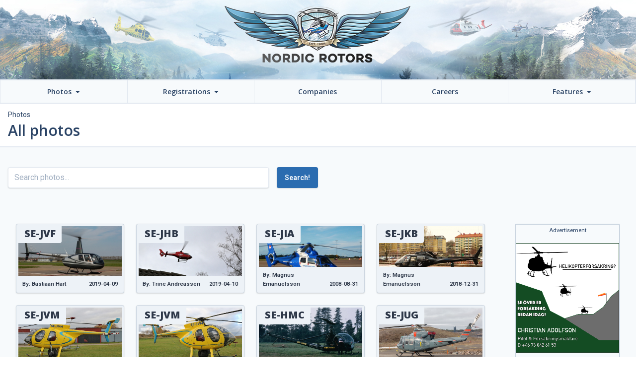

--- FILE ---
content_type: text/html; charset=UTF-8
request_url: https://nordicrotors.com/photos?search_string=&page=8
body_size: 4316
content:
<!doctype html>
<html lang="en">

<head>
    <meta charset="utf-8">
    <title>
                    All Photos &ndash; Nordic Rotors
            </title>
    <meta name="viewport" content="width=device-width, initial-scale=1">
    <meta name="csrf-token" content="4QOvavcuoOq4PevroqT2uxNBNYoyJtbLmR7ITPO8">

    
    <link rel="apple-touch-icon" sizes="180x180" href="/apple-touch-icon.png">
    <link rel="icon" type="image/png" sizes="32x32" href="/favicon-32x32.png">
    <link rel="icon" type="image/png" sizes="16x16" href="/favicon-16x16.png">
    <link rel="manifest" href="/site.webmanifest">
    <meta name="apple-mobile-web-app-title" content="Nordic Rotors">
    <meta name="application-name" content="Nordic Rotors">
    <meta name="msapplication-TileColor" content="#d5edfb">
    <meta name="theme-color" content="#d5edfb">

    
        <link rel="stylesheet" type="text/css" href="/css/app.css?id=7d92a72a362109b602bf">
    </head>

<body class="text-sm">
    <div id="app" class="flex flex-col flex-1 overflow-hidden min-h-screen bg-gray-100" v-cloak>
        <div id="main-banner">
    <a href="https://nordicrotors.com" class="block h-full w-full"></a>
</div>

<main-menu></main-menu>

        <main class="flex-1 relative overflow-y-auto focus:outline-none" tabindex="0">
                <div class="bg-white border-b-2 px-4">
    <div class="container mx-auto py-3">
        <div class="text-sm">
            <ul class="flex">
                <li><a href="https://nordicrotors.com/photos">Photos</a></li>
            </ul>
        </div>
        <h1 class="h3 mb-0">
            All photos
        </h1>
    </div>
</div>

    <div class="bg-gray-100 py-6 md:py-10 px-4">
        <div class="container mx-auto">
            <div class="flex mb-8">
                <form method="get" class="w-full md:w-1/2 flex">
                    <div class="flex-1 mr-4">
                        <input
                            type="text"
                            name="search_string"
                            class="form-input w-full"
                            placeholder="Search photos..."
                            value=""
                        >
                    </div>

                    <button class="btn btn-primary btn-sm">
                        Search!
                    </button>
                </form>
            </div>
            <div class="bg-gray-100 py-10 px-4">
    <div class="container mx-auto flex flex-wrap md:flex-no-wrap md:space-x-4">
        <div class="flex-grow">
            <ul class="flex flex-wrap mb-4 sm:-mx-3">
                                    <li class="w-full sm:w-1/2 md:w-1/4 mb-6 sm:px-3">
                        <photo-card
                            url="https://nordicrotors.com/photos/7301"
                            photo-url="https://nordicrotors.fra1.digitaloceanspaces.com/7301/conversions/photo_7542_SE-JVF_NQXtsNyBQZka-medium.jpg"
                            registration-string="SE-JVF"
                            photographer-name="Bastiaan  Hart"
                            photo-date="2019-04-09"
                        ></photo-card>
                    </li>
                                    <li class="w-full sm:w-1/2 md:w-1/4 mb-6 sm:px-3">
                        <photo-card
                            url="https://nordicrotors.com/photos/7300"
                            photo-url="https://nordicrotors.fra1.digitaloceanspaces.com/7300/conversions/photo_7541_SE-JHB_t8g18FT27QFq-medium.jpg"
                            registration-string="SE-JHB"
                            photographer-name="Trine Andreassen"
                            photo-date="2019-04-10"
                        ></photo-card>
                    </li>
                                    <li class="w-full sm:w-1/2 md:w-1/4 mb-6 sm:px-3">
                        <photo-card
                            url="https://nordicrotors.com/photos/7299"
                            photo-url="https://nordicrotors.fra1.digitaloceanspaces.com/7299/conversions/photo_7540_SE-JIA_FqAEfbe2KS2i-medium.jpg"
                            registration-string="SE-JIA"
                            photographer-name="Magnus Emanuelsson"
                            photo-date="2008-08-31"
                        ></photo-card>
                    </li>
                                    <li class="w-full sm:w-1/2 md:w-1/4 mb-6 sm:px-3">
                        <photo-card
                            url="https://nordicrotors.com/photos/7298"
                            photo-url="https://nordicrotors.fra1.digitaloceanspaces.com/7298/conversions/photo_7539_SE-JKB_WCqOQJb6214k-medium.jpg"
                            registration-string="SE-JKB"
                            photographer-name="Magnus Emanuelsson"
                            photo-date="2018-12-31"
                        ></photo-card>
                    </li>
                                    <li class="w-full sm:w-1/2 md:w-1/4 mb-6 sm:px-3">
                        <photo-card
                            url="https://nordicrotors.com/photos/7297"
                            photo-url="https://nordicrotors.fra1.digitaloceanspaces.com/7297/conversions/photo_7538_SE-JVM_6rcBiCrw2JML-medium.jpg"
                            registration-string="SE-JVM"
                            photographer-name="Hans Spritt"
                            photo-date="2018-10-23"
                        ></photo-card>
                    </li>
                                    <li class="w-full sm:w-1/2 md:w-1/4 mb-6 sm:px-3">
                        <photo-card
                            url="https://nordicrotors.com/photos/7296"
                            photo-url="https://nordicrotors.fra1.digitaloceanspaces.com/7296/conversions/photo_7537_SE-JVM_eXvia8CtA6zL-medium.jpg"
                            registration-string="SE-JVM"
                            photographer-name="Hans Spritt"
                            photo-date="2018-10-23"
                        ></photo-card>
                    </li>
                                    <li class="w-full sm:w-1/2 md:w-1/4 mb-6 sm:px-3">
                        <photo-card
                            url="https://nordicrotors.com/photos/7295"
                            photo-url="https://nordicrotors.fra1.digitaloceanspaces.com/7295/conversions/photo_7536_SE-HMC_11pZgJJGYHAb-medium.jpg"
                            registration-string="SE-HMC"
                            photographer-name="Keith Sowter"
                            photo-date="1982-09-18"
                        ></photo-card>
                    </li>
                                    <li class="w-full sm:w-1/2 md:w-1/4 mb-6 sm:px-3">
                        <photo-card
                            url="https://nordicrotors.com/photos/7294"
                            photo-url="https://nordicrotors.fra1.digitaloceanspaces.com/7294/conversions/photo_7535_SE-JUG_klPShrEwU080-medium.jpg"
                            registration-string="SE-JUG"
                            photographer-name="Andreas Eriksson"
                            photo-date="2019-02-23"
                        ></photo-card>
                    </li>
                                    <li class="w-full sm:w-1/2 md:w-1/4 mb-6 sm:px-3">
                        <photo-card
                            url="https://nordicrotors.com/photos/7293"
                            photo-url="https://nordicrotors.fra1.digitaloceanspaces.com/7293/conversions/photo_7534_F-WWOR_rVEERCZitvaW-medium.jpg"
                            registration-string="F-WWOR"
                            photographer-name="Wictor Pantzar"
                            photo-date="2019-01-22"
                        ></photo-card>
                    </li>
                                    <li class="w-full sm:w-1/2 md:w-1/4 mb-6 sm:px-3">
                        <photo-card
                            url="https://nordicrotors.com/photos/7292"
                            photo-url="https://nordicrotors.fra1.digitaloceanspaces.com/7292/conversions/photo_7533_SE-JJL_YPkeOYtUGC9y-medium.jpg"
                            registration-string="SE-JJL"
                            photographer-name="Magnus Emanuelsson"
                            photo-date="2010-05-05"
                        ></photo-card>
                    </li>
                                    <li class="w-full sm:w-1/2 md:w-1/4 mb-6 sm:px-3">
                        <photo-card
                            url="https://nordicrotors.com/photos/7291"
                            photo-url="https://nordicrotors.fra1.digitaloceanspaces.com/7291/conversions/photo_7532_VH-VSA_H9VqxtvrtjTt-medium.jpg"
                            registration-string="VH-VSA"
                            photographer-name="© Alec Wilson / Flickr / CC BY-SA 2.0"
                            photo-date="2014-11-25"
                        ></photo-card>
                    </li>
                                    <li class="w-full sm:w-1/2 md:w-1/4 mb-6 sm:px-3">
                        <photo-card
                            url="https://nordicrotors.com/photos/7290"
                            photo-url="https://nordicrotors.fra1.digitaloceanspaces.com/7290/conversions/photo_7531_SE-JOJ_qBa1bMHPtjyw-medium.jpg"
                            registration-string="SE-JOJ"
                            photographer-name="Wictor Pantzar"
                            photo-date="2018-12-20"
                        ></photo-card>
                    </li>
                                    <li class="w-full sm:w-1/2 md:w-1/4 mb-6 sm:px-3">
                        <photo-card
                            url="https://nordicrotors.com/photos/7289"
                            photo-url="https://nordicrotors.fra1.digitaloceanspaces.com/7289/conversions/photo_7530_OY-HTK_QIaszF6uGqTL-medium.jpg"
                            registration-string="OY-HTK"
                            photographer-name="Danish Aviation Photo"
                            photo-date="2011-05-05"
                        ></photo-card>
                    </li>
                                    <li class="w-full sm:w-1/2 md:w-1/4 mb-6 sm:px-3">
                        <photo-card
                            url="https://nordicrotors.com/photos/7288"
                            photo-url="https://nordicrotors.fra1.digitaloceanspaces.com/7288/conversions/photo_7529_LN-OPV_RdryRJurJ2Vq-medium.jpg"
                            registration-string="LN-OPV"
                            photographer-name="Andreas Eriksson"
                            photo-date="2018-11-02"
                        ></photo-card>
                    </li>
                                    <li class="w-full sm:w-1/2 md:w-1/4 mb-6 sm:px-3">
                        <photo-card
                            url="https://nordicrotors.com/photos/7287"
                            photo-url="https://nordicrotors.fra1.digitaloceanspaces.com/7287/conversions/photo_7528_SE-JNA_UlKq3dyiw93W-medium.jpg"
                            registration-string="SE-JNA"
                            photographer-name="Anders Nilsson"
                            photo-date="2015-08-06"
                        ></photo-card>
                    </li>
                                    <li class="w-full sm:w-1/2 md:w-1/4 mb-6 sm:px-3">
                        <photo-card
                            url="https://nordicrotors.com/photos/7286"
                            photo-url="https://nordicrotors.fra1.digitaloceanspaces.com/7286/conversions/photo_7527_SE-JSZ_HeOzS8h5szbo-medium.jpg"
                            registration-string="SE-JSZ"
                            photographer-name="Robert Alriksson"
                            photo-date="2018-11-02"
                        ></photo-card>
                    </li>
                                    <li class="w-full sm:w-1/2 md:w-1/4 mb-6 sm:px-3">
                        <photo-card
                            url="https://nordicrotors.com/photos/7285"
                            photo-url="https://nordicrotors.fra1.digitaloceanspaces.com/7285/conversions/photo_7526_SE-JPL_9zkUGSverS5y-medium.jpg"
                            registration-string="SE-JPL"
                            photographer-name="Peder Sandström"
                            photo-date="2018-10-29"
                        ></photo-card>
                    </li>
                                    <li class="w-full sm:w-1/2 md:w-1/4 mb-6 sm:px-3">
                        <photo-card
                            url="https://nordicrotors.com/photos/7284"
                            photo-url="https://nordicrotors.fra1.digitaloceanspaces.com/7284/conversions/photo_7525_SE-JPX_msNLvycmdpQJ-medium.jpg"
                            registration-string="SE-JPX"
                            photographer-name="Bob Svensson, via Magnus Emanuelsson"
                            photo-date="2018-10-15"
                        ></photo-card>
                    </li>
                                    <li class="w-full sm:w-1/2 md:w-1/4 mb-6 sm:px-3">
                        <photo-card
                            url="https://nordicrotors.com/photos/7283"
                            photo-url="https://nordicrotors.fra1.digitaloceanspaces.com/7283/conversions/photo_7524_SE-JTA_ep7lBAYspjJp-medium.jpg"
                            registration-string="SE-JTA"
                            photographer-name="Ola Carlsson"
                            photo-date="2017-01-15"
                        ></photo-card>
                    </li>
                                    <li class="w-full sm:w-1/2 md:w-1/4 mb-6 sm:px-3">
                        <photo-card
                            url="https://nordicrotors.com/photos/7282"
                            photo-url="https://nordicrotors.fra1.digitaloceanspaces.com/7282/conversions/photo_7523_LN-OSK_BkZeV7PVi4EH-medium.jpg"
                            registration-string="LN-OSK"
                            photographer-name="Hans Spritt"
                            photo-date="2018-10-17"
                        ></photo-card>
                    </li>
                                    <li class="w-full sm:w-1/2 md:w-1/4 mb-6 sm:px-3">
                        <photo-card
                            url="https://nordicrotors.com/photos/7281"
                            photo-url="https://nordicrotors.fra1.digitaloceanspaces.com/7281/conversions/photo_7522_LN-OSK_b1P2l1wGwQ1I-medium.jpg"
                            registration-string="LN-OSK"
                            photographer-name="Hans Spritt"
                            photo-date="2018-10-17"
                        ></photo-card>
                    </li>
                                    <li class="w-full sm:w-1/2 md:w-1/4 mb-6 sm:px-3">
                        <photo-card
                            url="https://nordicrotors.com/photos/7280"
                            photo-url="https://nordicrotors.fra1.digitaloceanspaces.com/7280/conversions/photo_7521_SE-JVJ_uZjzxXFct0Ed-medium.jpg"
                            registration-string="SE-JVJ"
                            photographer-name="Hans Spritt"
                            photo-date="2018-10-10"
                        ></photo-card>
                    </li>
                                    <li class="w-full sm:w-1/2 md:w-1/4 mb-6 sm:px-3">
                        <photo-card
                            url="https://nordicrotors.com/photos/7279"
                            photo-url="https://nordicrotors.fra1.digitaloceanspaces.com/7279/conversions/photo_7520_SE-JVJ_ho8DpFidId7h-medium.jpg"
                            registration-string="SE-JVJ"
                            photographer-name="Hans Spritt"
                            photo-date="2018-10-10"
                        ></photo-card>
                    </li>
                                    <li class="w-full sm:w-1/2 md:w-1/4 mb-6 sm:px-3">
                        <photo-card
                            url="https://nordicrotors.com/photos/7278"
                            photo-url="https://nordicrotors.fra1.digitaloceanspaces.com/7278/conversions/photo_7519_SE-JSD_wMiGlDUOd1eR-medium.jpg"
                            registration-string="SE-JSD"
                            photographer-name="Carlos Miguel Seabra"
                            photo-date="2018-10-09"
                        ></photo-card>
                    </li>
                                    <li class="w-full sm:w-1/2 md:w-1/4 mb-6 sm:px-3">
                        <photo-card
                            url="https://nordicrotors.com/photos/7277"
                            photo-url="https://nordicrotors.fra1.digitaloceanspaces.com/7277/conversions/photo_7518_SE-HTH_d9V9KPzgLkay-medium.jpg"
                            registration-string="SE-HTH"
                            photographer-name="Kurt Bangert"
                            photo-date="2000-11-30"
                        ></photo-card>
                    </li>
                                    <li class="w-full sm:w-1/2 md:w-1/4 mb-6 sm:px-3">
                        <photo-card
                            url="https://nordicrotors.com/photos/7276"
                            photo-url="https://nordicrotors.fra1.digitaloceanspaces.com/7276/conversions/photo_7517_SE-HTH_82xhRVbyefdN-medium.jpg"
                            registration-string="SE-HTH"
                            photographer-name="Kurt Bangert"
                            photo-date="2000-11-30"
                        ></photo-card>
                    </li>
                                    <li class="w-full sm:w-1/2 md:w-1/4 mb-6 sm:px-3">
                        <photo-card
                            url="https://nordicrotors.com/photos/7275"
                            photo-url="https://nordicrotors.fra1.digitaloceanspaces.com/7275/conversions/photo_7516_SE-JVU_G4HUHtgDqEf2-medium.jpg"
                            registration-string="SE-JVU"
                            photographer-name="Peder Sandström"
                            photo-date="2018-10-07"
                        ></photo-card>
                    </li>
                                    <li class="w-full sm:w-1/2 md:w-1/4 mb-6 sm:px-3">
                        <photo-card
                            url="https://nordicrotors.com/photos/7274"
                            photo-url="https://nordicrotors.fra1.digitaloceanspaces.com/7274/conversions/photo_7515_SE-JRN_MIWBhJolixJA-medium.jpg"
                            registration-string="SE-JRN"
                            photographer-name="Evgeniy Nikolov"
                            photo-date="2018-06-09"
                        ></photo-card>
                    </li>
                                    <li class="w-full sm:w-1/2 md:w-1/4 mb-6 sm:px-3">
                        <photo-card
                            url="https://nordicrotors.com/photos/7273"
                            photo-url="https://nordicrotors.fra1.digitaloceanspaces.com/7273/conversions/photo_7514_SE-JPG_UZdl93VJXNjK-medium.jpg"
                            registration-string="SE-JPG"
                            photographer-name="Peder Sandström"
                            photo-date="2018-09-30"
                        ></photo-card>
                    </li>
                                    <li class="w-full sm:w-1/2 md:w-1/4 mb-6 sm:px-3">
                        <photo-card
                            url="https://nordicrotors.com/photos/7272"
                            photo-url="https://nordicrotors.fra1.digitaloceanspaces.com/7272/conversions/photo_7513_161227_3TQCkEZCzaO4-medium.jpg"
                            registration-string="161227"
                            photographer-name="Peder Sandström"
                            photo-date="2018-08-25"
                        ></photo-card>
                    </li>
                                    <li class="w-full sm:w-1/2 md:w-1/4 mb-6 sm:px-3">
                        <photo-card
                            url="https://nordicrotors.com/photos/7270"
                            photo-url="https://nordicrotors.fra1.digitaloceanspaces.com/7270/conversions/photo_7511_144052_aCY6nNNAkDrF-medium.jpg"
                            registration-string="144052"
                            photographer-name="Peder Sandström"
                            photo-date="2018-08-25"
                        ></photo-card>
                    </li>
                                    <li class="w-full sm:w-1/2 md:w-1/4 mb-6 sm:px-3">
                        <photo-card
                            url="https://nordicrotors.com/photos/7269"
                            photo-url="https://nordicrotors.fra1.digitaloceanspaces.com/7269/conversions/photo_7510_SE-JPG_imBbYpwsZs6i-medium.jpg"
                            registration-string="SE-JPG"
                            photographer-name="Peder Sandström"
                            photo-date="2018-09-30"
                        ></photo-card>
                    </li>
                                    <li class="w-full sm:w-1/2 md:w-1/4 mb-6 sm:px-3">
                        <photo-card
                            url="https://nordicrotors.com/photos/7268"
                            photo-url="https://nordicrotors.fra1.digitaloceanspaces.com/7268/conversions/photo_7509_SE-HLK_AdMOITnfvoax-medium.jpg"
                            registration-string="SE-HLK"
                            photographer-name="Michael Nordlind"
                            photo-date="2018-08-26"
                        ></photo-card>
                    </li>
                                    <li class="w-full sm:w-1/2 md:w-1/4 mb-6 sm:px-3">
                        <photo-card
                            url="https://nordicrotors.com/photos/7267"
                            photo-url="https://nordicrotors.fra1.digitaloceanspaces.com/7267/conversions/photo_7508_SE-HEI_WPpHKguJsuHZ-medium.jpg"
                            registration-string="SE-HEI"
                            photographer-name="Michael Nordlind"
                            photo-date="2018-09-24"
                        ></photo-card>
                    </li>
                                    <li class="w-full sm:w-1/2 md:w-1/4 mb-6 sm:px-3">
                        <photo-card
                            url="https://nordicrotors.com/photos/7265"
                            photo-url="https://nordicrotors.fra1.digitaloceanspaces.com/7265/conversions/photo_7506_SE-HYO_Yq05WKe4la6u-medium.jpg"
                            registration-string="SE-HYO"
                            photographer-name="Andreas Hansson"
                            photo-date="2018-04-22"
                        ></photo-card>
                    </li>
                                    <li class="w-full sm:w-1/2 md:w-1/4 mb-6 sm:px-3">
                        <photo-card
                            url="https://nordicrotors.com/photos/7264"
                            photo-url="https://nordicrotors.fra1.digitaloceanspaces.com/7264/conversions/photo_7505_SE-JTK_inWyC1KBRDfr-medium.jpg"
                            registration-string="SE-JTK"
                            photographer-name="Lotta Karlsson"
                            photo-date="2018-09-20"
                        ></photo-card>
                    </li>
                                    <li class="w-full sm:w-1/2 md:w-1/4 mb-6 sm:px-3">
                        <photo-card
                            url="https://nordicrotors.com/photos/7263"
                            photo-url="https://nordicrotors.fra1.digitaloceanspaces.com/7263/conversions/photo_7504_LN-ORF_QYqjSV0gAAFR-medium.jpg"
                            registration-string="LN-ORF"
                            photographer-name="Unknown"
                            photo-date="1960-01-01"
                        ></photo-card>
                    </li>
                                    <li class="w-full sm:w-1/2 md:w-1/4 mb-6 sm:px-3">
                        <photo-card
                            url="https://nordicrotors.com/photos/7262"
                            photo-url="https://nordicrotors.fra1.digitaloceanspaces.com/7262/conversions/photo_7503_144052_fxUuB2TWiSyw-medium.jpg"
                            registration-string="144052"
                            photographer-name="Evgeniy Nikolov"
                            photo-date="2018-08-25"
                        ></photo-card>
                    </li>
                                    <li class="w-full sm:w-1/2 md:w-1/4 mb-6 sm:px-3">
                        <photo-card
                            url="https://nordicrotors.com/photos/7261"
                            photo-url="https://nordicrotors.fra1.digitaloceanspaces.com/7261/conversions/photo_7502_SE-JRB_jLy3OJQgZJxY-medium.jpg"
                            registration-string="SE-JRB"
                            photographer-name="Evgeniy Nikolov"
                            photo-date="2018-08-25"
                        ></photo-card>
                    </li>
                                    <li class="w-full sm:w-1/2 md:w-1/4 mb-6 sm:px-3">
                        <photo-card
                            url="https://nordicrotors.com/photos/7260"
                            photo-url="https://nordicrotors.fra1.digitaloceanspaces.com/7260/conversions/photo_7501_144052_5UiRefh9tFmj-medium.jpg"
                            registration-string="144052"
                            photographer-name="Evgeniy Nikolov"
                            photo-date="2018-08-25"
                        ></photo-card>
                    </li>
                            </ul>
        </div>

        <div style="width: 40px"></div>
    <div style="width: 300px">
        <div class="flex-shrink-0 border-2 border-gray-400 space-y-4 mx-auto rounded" style="text-align:center;">
        <small>Advertisement</small>
                    <div class="border-3 border-dashed border-gray-400 rounded w-full h-60 flex-center">
                
                <a href="http://www.braflygforsakring.se" target="_blank" class="block mb-3 group">
                    <img src="https://nordicrotors.com/storage/adverts/7992/hkpforsakring.png" alt="Helikopterförsäkring">
                </a>
                
            </div>
                </div>

    </div>
    </div>
</div>
            <div class="px-1">
        <ul class="flex flex-wrap md:flex-no-wrap items-center -mx-1 select-none font-semibold" role="navigation">
            
                            <li class="px-1 py-2">
                    <a
                        href="https://nordicrotors.com/photos?page=7"
                        class="inline-block bg-white border border-gray-300 hover:border-blue-700 transition-color duration-200 hover:bg-blue-700 hover:text-white px-4 py-2 rounded shadow-sm"
                        rel="prev"
                        aria-label="&laquo; Previous"
                    ><i class="fa fa-caret-left"></i></a>
                </li>
            
            
                            
                
                
                                                                                        <li class="px-1 py-2">
                                <a href="https://nordicrotors.com/photos?page=1" class="inline-block bg-white border border-gray-300 hover:border-blue-700 transition-color duration-200 hover:bg-blue-700 hover:text-white px-4 py-2 rounded shadow-sm">1</a>
                            </li>
                                                                                                <li class="px-1 py-2">
                                <a href="https://nordicrotors.com/photos?page=2" class="inline-block bg-white border border-gray-300 hover:border-blue-700 transition-color duration-200 hover:bg-blue-700 hover:text-white px-4 py-2 rounded shadow-sm">2</a>
                            </li>
                                                                                        
                                    <li class="px-1 py-2" aria-disabled="true">
                        <span>...</span>
                    </li>
                
                
                                            
                
                
                                                                                        <li class="px-1 py-2">
                                <a href="https://nordicrotors.com/photos?page=5" class="inline-block bg-white border border-gray-300 hover:border-blue-700 transition-color duration-200 hover:bg-blue-700 hover:text-white px-4 py-2 rounded shadow-sm">5</a>
                            </li>
                                                                                                <li class="px-1 py-2">
                                <a href="https://nordicrotors.com/photos?page=6" class="inline-block bg-white border border-gray-300 hover:border-blue-700 transition-color duration-200 hover:bg-blue-700 hover:text-white px-4 py-2 rounded shadow-sm">6</a>
                            </li>
                                                                                                <li class="px-1 py-2">
                                <a href="https://nordicrotors.com/photos?page=7" class="inline-block bg-white border border-gray-300 hover:border-blue-700 transition-color duration-200 hover:bg-blue-700 hover:text-white px-4 py-2 rounded shadow-sm">7</a>
                            </li>
                                                                                                <li class="px-1 py-2" aria-current="page">
                                <span class="inline-block bg-blue-700 text-white border border-blue-700 px-4 py-2 rounded shadow-sm">8</span>
                            </li>
                                                                                                <li class="px-1 py-2">
                                <a href="https://nordicrotors.com/photos?page=9" class="inline-block bg-white border border-gray-300 hover:border-blue-700 transition-color duration-200 hover:bg-blue-700 hover:text-white px-4 py-2 rounded shadow-sm">9</a>
                            </li>
                                                                                                <li class="px-1 py-2">
                                <a href="https://nordicrotors.com/photos?page=10" class="inline-block bg-white border border-gray-300 hover:border-blue-700 transition-color duration-200 hover:bg-blue-700 hover:text-white px-4 py-2 rounded shadow-sm">10</a>
                            </li>
                                                                                                <li class="px-1 py-2">
                                <a href="https://nordicrotors.com/photos?page=11" class="inline-block bg-white border border-gray-300 hover:border-blue-700 transition-color duration-200 hover:bg-blue-700 hover:text-white px-4 py-2 rounded shadow-sm">11</a>
                            </li>
                                                                                        
                                    <li class="px-1 py-2" aria-disabled="true">
                        <span>...</span>
                    </li>
                
                
                                            
                
                
                                                                                        <li class="px-1 py-2">
                                <a href="https://nordicrotors.com/photos?page=179" class="inline-block bg-white border border-gray-300 hover:border-blue-700 transition-color duration-200 hover:bg-blue-700 hover:text-white px-4 py-2 rounded shadow-sm">179</a>
                            </li>
                                                                                                <li class="px-1 py-2">
                                <a href="https://nordicrotors.com/photos?page=180" class="inline-block bg-white border border-gray-300 hover:border-blue-700 transition-color duration-200 hover:bg-blue-700 hover:text-white px-4 py-2 rounded shadow-sm">180</a>
                            </li>
                                                                        
            
                            <li class="px-1 py-2">
                    <a
                        href="https://nordicrotors.com/photos?page=9"
                        class="inline-block bg-white border border-gray-300 hover:border-blue-700 transition-color duration-200 hover:bg-blue-700 hover:text-white px-4 py-2 rounded shadow-sm"
                        rel="next"
                        aria-label="Next &raquo;"
                    ><i class="fa fa-caret-right"></i></a>
                </li>
                    </ul>
    </div>

        </div>
    </div>
        </main>

        <footer class="bg-gray-900 text-gray-400">
    <div class="container mx-auto px-4">
        <div class="flex flex-wrap justify-center md:items-stretch leading-tight md:py-4">
            <div class="w-full md:w-1/3 lg:w-1/4 py-6 lg:px-8 order-last lg:order-none">
                <img src="/storage/images/logo-footer-new.png" alt="Nordic Rotors Logo" class="mx-auto mb-4">

                <div class="flex flex-col items-center text-sm">
                    <a href="mailto:info@nordicrotors.com" class="mb-3 hover:underline">info@nordicrotors.com</a>

                    <div class="flex flex-row items-center">
                        <a href="https://www.facebook.com/NordicRotors/" class="mx-2 text-3xl hover:text-white" target="_blank" rel="noopener">
                            <i class="fab fa-facebook-square"></i>
                        </a>
                        <a href="https://www.linkedin.com/company/10385538" class="mx-2 text-3xl hover:text-white" target="_blank" rel="noopener">
                            <i class="fab fa-linkedin"></i>
                        </a>
                        <a href="https://www.instagram.com/nordicrotors/" class="mx-2 text-3xl hover:text-white" target="_blank" rel="noopener">
                            <i class="fab fa-instagram"></i>
                        </a>
                    </div>
                </div>
            </div>

            <div class="w-full md:w-1/3 lg:w-1/4 py-4 md:px-8">
                <h3 class="h4 font-bold text-gray-300 mb-4">
                    Latest jobs
                </h3>

                <ul>
                                    </ul>
            </div>

            <div class="w-full md:w-1/3 lg:w-1/4 pb-4 md:py-4 md:px-8">
                <h3 class="h4 font-bold text-gray-300 mb-4">
                    Latest articles
                </h3>

                <ul>
                                            <li>
                            <a href="https://nordicrotors.com/article/latestvacancies" class="block mb-3 group">
                                <span class="block group-hover:underline">New job vacancies</span>
                                <small>Mar 23, 2023</small>
                            </a>
                        </li>
                                            <li>
                            <a href="https://nordicrotors.com/article/featured-photos" class="block mb-3 group">
                                <span class="block group-hover:underline">Featured Photos</span>
                                <small>Apr 08, 2022</small>
                            </a>
                        </li>
                                            <li>
                            <a href="https://nordicrotors.com/article/good-results-for-as350-maximum-pilot-visibility-kit" class="block mb-3 group">
                                <span class="block group-hover:underline">Good results for AS350 Maximum Pilot Visibility Kit</span>
                                <small>Apr 13, 2017</small>
                            </a>
                        </li>
                                    </ul>
            </div>

            <div class="w-full md:w-1/3 lg:w-1/4 md:py-4 md:px-8">
                <h3 class="h4 font-bold text-gray-300 mb-4">
                    About us
                </h3>

                <ul>
                    <li>
                        <a href="https://nordicrotors.com/about" class="block mb-3 hover:underline">About Nordic Rotors &amp; The Editors</a>
                    </li>

                    <li>
                        <a href="https://nordicrotors.com/advertise" class="block mb-3 hover:underline">Advertise with Nordic Rotors</a>
                    </li>

                    <li>
                        <a href="https://nordicrotors.com/rules" class="block mb-3 hover:underline">Rules &amp; Regulations</a>
                    </li>

                    <li>
                        <a href="https://nordicrotors.com/contact" class="block mb-3 hover:underline">Contact Us</a>
                    </li>
                </ul>
            </div>
        </div>
    </div>

    <div class="bg-gray-900 border-t border-gray-800">
        <div class="text-center py-1 pb-2">
            <small class="text-gray-600">Copyright &copy; Nordic Rotors &bull; 1998 - 2026</small>
        </div>
    </div>
</footer>
    </div>

    <script type="text/javascript" src="/js/app.js?id=768467695d210a3c9214"></script>
</body>

</html>


--- FILE ---
content_type: application/javascript; charset=utf-8
request_url: https://nordicrotors.com/js/app.js?id=768467695d210a3c9214
body_size: 143110
content:
/*! For license information please see app.js.LICENSE.txt */
!function(t){var e={};function n(r){if(e[r])return e[r].exports;var o=e[r]={i:r,l:!1,exports:{}};return t[r].call(o.exports,o,o.exports,n),o.l=!0,o.exports}n.m=t,n.c=e,n.d=function(t,e,r){n.o(t,e)||Object.defineProperty(t,e,{enumerable:!0,get:r})},n.r=function(t){"undefined"!=typeof Symbol&&Symbol.toStringTag&&Object.defineProperty(t,Symbol.toStringTag,{value:"Module"}),Object.defineProperty(t,"__esModule",{value:!0})},n.t=function(t,e){if(1&e&&(t=n(t)),8&e)return t;if(4&e&&"object"==typeof t&&t&&t.__esModule)return t;var r=Object.create(null);if(n.r(r),Object.defineProperty(r,"default",{enumerable:!0,value:t}),2&e&&"string"!=typeof t)for(var o in t)n.d(r,o,function(e){return t[e]}.bind(null,o));return r},n.n=function(t){var e=t&&t.__esModule?function(){return t.default}:function(){return t};return n.d(e,"a",e),e},n.o=function(t,e){return Object.prototype.hasOwnProperty.call(t,e)},n.p="/",n(n.s=0)}({"+2oP":function(t,e,n){"use strict";var r=n("I+eb"),o=n("hh1v"),i=n("6LWA"),a=n("I8vh"),u=n("UMSQ"),s=n("/GqU"),c=n("hBjN"),f=n("tiKp"),l=n("Hd5f"),p=n("rkAj"),d=l("slice"),h=p("slice",{ACCESSORS:!0,0:0,1:2}),v=f("species"),g=[].slice,m=Math.max;r({target:"Array",proto:!0,forced:!d||!h},{slice:function(t,e){var n,r,f,l=s(this),p=u(l.length),d=a(t,p),h=a(void 0===e?p:e,p);if(i(l)&&("function"!=typeof(n=l.constructor)||n!==Array&&!i(n.prototype)?o(n)&&null===(n=n[v])&&(n=void 0):n=void 0,n===Array||void 0===n))return g.call(l,d,h);for(r=new(void 0===n?Array:n)(m(h-d,0)),f=0;d<h;d++,f++)d in l&&c(r,f,l[d]);return r.length=f,r}})},"+M1K":function(t,e,n){var r=n("ppGB");t.exports=function(t){var e=r(t);if(e<0)throw RangeError("The argument can't be less than 0");return e}},"+ywr":function(t,e,n){n("dOgj")("Uint32",(function(t){return function(e,n,r){return t(this,e,n,r)}}))},"/5zm":function(t,e,n){var r=n("I+eb"),o=n("jrUv"),i=Math.cosh,a=Math.abs,u=Math.E;r({target:"Math",stat:!0,forced:!i||i(710)===1/0},{cosh:function(t){var e=o(a(t)-1)+1;return(e+1/(e*u*u))*(u/2)}})},"/GqU":function(t,e,n){var r=n("RK3t"),o=n("HYAF");t.exports=function(t){return r(o(t))}},"/Yfv":function(t,e,n){n("dOgj")("Int8",(function(t){return function(e,n,r){return t(this,e,n,r)}}))},"/b8u":function(t,e,n){var r=n("STAE");t.exports=r&&!Symbol.sham&&"symbol"==typeof Symbol.iterator},"/byt":function(t,e){t.exports={CSSRuleList:0,CSSStyleDeclaration:0,CSSValueList:0,ClientRectList:0,DOMRectList:0,DOMStringList:0,DOMTokenList:1,DataTransferItemList:0,FileList:0,HTMLAllCollection:0,HTMLCollection:0,HTMLFormElement:0,HTMLSelectElement:0,MediaList:0,MimeTypeArray:0,NamedNodeMap:0,NodeList:1,PaintRequestList:0,Plugin:0,PluginArray:0,SVGLengthList:0,SVGNumberList:0,SVGPathSegList:0,SVGPointList:0,SVGStringList:0,SVGTransformList:0,SourceBufferList:0,StyleSheetList:0,TextTrackCueList:0,TextTrackList:0,TouchList:0}},"/qmn":function(t,e,n){var r=n("2oRo");t.exports=r.Promise},0:function(t,e,n){n("JO1w"),t.exports=n("h9E7")},"07d7":function(t,e,n){var r=n("AO7/"),o=n("busE"),i=n("sEFX");r||o(Object.prototype,"toString",i,{unsafe:!0})},"0BK2":function(t,e){t.exports={}},"0Dky":function(t,e){t.exports=function(t){try{return!!t()}catch(t){return!0}}},"0GbY":function(t,e,n){var r=n("Qo9l"),o=n("2oRo"),i=function(t){return"function"==typeof t?t:void 0};t.exports=function(t,e){return arguments.length<2?i(r[t])||i(o[t]):r[t]&&r[t][e]||o[t]&&o[t][e]}},"0TkE":function(t,e,n){"use strict";var r=n("67WC"),o=n("tycR").find,i=r.aTypedArray;(0,r.exportTypedArrayMethod)("find",(function(t){return o(i(this),t,arguments.length>1?arguments[1]:void 0)}))},"0eef":function(t,e,n){"use strict";var r={}.propertyIsEnumerable,o=Object.getOwnPropertyDescriptor,i=o&&!r.call({1:2},1);e.f=i?function(t){var e=o(this,t);return!!e&&e.enumerable}:r},"0oug":function(t,e,n){n("dG/n")("iterator")},"0rvr":function(t,e,n){var r=n("glrk"),o=n("O741");t.exports=Object.setPrototypeOf||("__proto__"in{}?function(){var t,e=!1,n={};try{(t=Object.getOwnPropertyDescriptor(Object.prototype,"__proto__").set).call(n,[]),e=n instanceof Array}catch(t){}return function(n,i){return r(n),o(i),e?t.call(n,i):n.__proto__=i,n}}():void 0)},"14Sl":function(t,e,n){"use strict";n("rB9j");var r=n("busE"),o=n("0Dky"),i=n("tiKp"),a=n("kmMV"),u=n("kRJp"),s=i("species"),c=!o((function(){var t=/./;return t.exec=function(){var t=[];return t.groups={a:"7"},t},"7"!=="".replace(t,"$<a>")})),f="$0"==="a".replace(/./,"$0"),l=i("replace"),p=!!/./[l]&&""===/./[l]("a","$0"),d=!o((function(){var t=/(?:)/,e=t.exec;t.exec=function(){return e.apply(this,arguments)};var n="ab".split(t);return 2!==n.length||"a"!==n[0]||"b"!==n[1]}));t.exports=function(t,e,n,l){var h=i(t),v=!o((function(){var e={};return e[h]=function(){return 7},7!=""[t](e)})),g=v&&!o((function(){var e=!1,n=/a/;return"split"===t&&((n={}).constructor={},n.constructor[s]=function(){return n},n.flags="",n[h]=/./[h]),n.exec=function(){return e=!0,null},n[h](""),!e}));if(!v||!g||"replace"===t&&(!c||!f||p)||"split"===t&&!d){var m=/./[h],y=n(h,""[t],(function(t,e,n,r,o){return e.exec===a?v&&!o?{done:!0,value:m.call(e,n,r)}:{done:!0,value:t.call(n,e,r)}:{done:!1}}),{REPLACE_KEEPS_$0:f,REGEXP_REPLACE_SUBSTITUTES_UNDEFINED_CAPTURE:p}),b=y[0],w=y[1];r(String.prototype,t,b),r(RegExp.prototype,h,2==e?function(t,e){return w.call(t,this,e)}:function(t){return w.call(t,this)})}l&&u(RegExp.prototype[h],"sham",!0)}},"1E5z":function(t,e,n){var r=n("m/L8").f,o=n("UTVS"),i=n("tiKp")("toStringTag");t.exports=function(t,e,n){t&&!o(t=n?t:t.prototype,i)&&r(t,i,{configurable:!0,value:e})}},"1Y/n":function(t,e,n){var r=n("HAuM"),o=n("ewvW"),i=n("RK3t"),a=n("UMSQ"),u=function(t){return function(e,n,u,s){r(n);var c=o(e),f=i(c),l=a(c.length),p=t?l-1:0,d=t?-1:1;if(u<2)for(;;){if(p in f){s=f[p],p+=d;break}if(p+=d,t?p<0:l<=p)throw TypeError("Reduce of empty array with no initial value")}for(;t?p>=0:l>p;p+=d)p in f&&(s=n(s,f[p],p,c));return s}};t.exports={left:u(!1),right:u(!0)}},"1dYe":function(t,e,n){"use strict";var r=n("67WC"),o=n("tycR").forEach,i=r.aTypedArray;(0,r.exportTypedArrayMethod)("forEach",(function(t){o(i(this),t,arguments.length>1?arguments[1]:void 0)}))},"1t3B":function(t,e,n){var r=n("I+eb"),o=n("0GbY"),i=n("glrk");r({target:"Reflect",stat:!0,sham:!n("uy83")},{preventExtensions:function(t){i(t);try{var e=o("Object","preventExtensions");return e&&e(t),!0}catch(t){return!1}}})},"25bX":function(t,e,n){var r=n("I+eb"),o=n("glrk"),i=Object.isExtensible;r({target:"Reflect",stat:!0},{isExtensible:function(t){return o(t),!i||i(t)}})},"27RR":function(t,e,n){var r=n("I+eb"),o=n("g6v/"),i=n("Vu81"),a=n("/GqU"),u=n("Bs8V"),s=n("hBjN");r({target:"Object",stat:!0,sham:!o},{getOwnPropertyDescriptors:function(t){for(var e,n,r=a(t),o=u.f,c=i(r),f={},l=0;c.length>l;)void 0!==(n=o(r,e=c[l++]))&&s(f,e,n);return f}})},"2A+d":function(t,e,n){var r=n("I+eb"),o=n("/GqU"),i=n("UMSQ");r({target:"String",stat:!0},{raw:function(t){for(var e=o(t.raw),n=i(e.length),r=arguments.length,a=[],u=0;n>u;)a.push(String(e[u++])),u<r&&a.push(String(arguments[u]));return a.join("")}})},"2B1R":function(t,e,n){"use strict";var r=n("I+eb"),o=n("tycR").map,i=n("Hd5f"),a=n("rkAj"),u=i("map"),s=a("map");r({target:"Array",proto:!0,forced:!u||!s},{map:function(t){return o(this,t,arguments.length>1?arguments[1]:void 0)}})},"2SVd":function(t,e,n){"use strict";t.exports=function(t){return/^([a-z][a-z\d\+\-\.]*:)?\/\//i.test(t)}},"2oRo":function(t,e,n){(function(e){var n=function(t){return t&&t.Math==Math&&t};t.exports=n("object"==typeof globalThis&&globalThis)||n("object"==typeof window&&window)||n("object"==typeof self&&self)||n("object"==typeof e&&e)||Function("return this")()}).call(this,n("yLpj"))},"33Wh":function(t,e,n){var r=n("yoRg"),o=n("eDl+");t.exports=Object.keys||function(t){return r(t,o)}},"3I1R":function(t,e,n){n("dG/n")("hasInstance")},"3KgV":function(t,e,n){var r=n("I+eb"),o=n("uy83"),i=n("0Dky"),a=n("hh1v"),u=n("8YOa").onFreeze,s=Object.freeze;r({target:"Object",stat:!0,forced:i((function(){s(1)})),sham:!o},{freeze:function(t){return s&&a(t)?s(u(t)):t}})},"3R0W":function(t,e,n){"use strict";n.r(e);var r={inheritAttrs:!1,props:{value:File},methods:{handleFileChange:function(t){this.$emit("input",t.target.files[0])}}},o=n("KHd+"),i=Object(o.a)(r,(function(){var t=this,e=t.$createElement,n=t._self._c||e;return n("label",{staticClass:"file-select"},[n("div",{staticClass:"btn btn-primary btn-sm"},[t.value?n("span",[t._v("Selected photo: "+t._s(t.value.name))]):n("span",[t._v("Select a photo")])]),t._v(" "),n("input",t._b({staticClass:"hidden",attrs:{type:"file"},on:{change:t.handleFileChange}},"input",t.$attrs,!1))])}),[],!1,null,null,null);e.default=i.exports},"3bBZ":function(t,e,n){var r=n("2oRo"),o=n("/byt"),i=n("4mDm"),a=n("kRJp"),u=n("tiKp"),s=u("iterator"),c=u("toStringTag"),f=i.values;for(var l in o){var p=r[l],d=p&&p.prototype;if(d){if(d[s]!==f)try{a(d,s,f)}catch(t){d[s]=f}if(d[c]||a(d,c,l),o[l])for(var h in i)if(d[h]!==i[h])try{a(d,h,i[h])}catch(t){d[h]=i[h]}}}},"4Brf":function(t,e,n){"use strict";var r=n("I+eb"),o=n("g6v/"),i=n("2oRo"),a=n("UTVS"),u=n("hh1v"),s=n("m/L8").f,c=n("6JNq"),f=i.Symbol;if(o&&"function"==typeof f&&(!("description"in f.prototype)||void 0!==f().description)){var l={},p=function(){var t=arguments.length<1||void 0===arguments[0]?void 0:String(arguments[0]),e=this instanceof p?new f(t):void 0===t?f():f(t);return""===t&&(l[e]=!0),e};c(p,f);var d=p.prototype=f.prototype;d.constructor=p;var h=d.toString,v="Symbol(test)"==String(f("test")),g=/^Symbol\((.*)\)[^)]+$/;s(d,"description",{configurable:!0,get:function(){var t=u(this)?this.valueOf():this,e=h.call(t);if(a(l,t))return"";var n=v?e.slice(7,-1):e.replace(g,"$1");return""===n?void 0:n}}),r({global:!0,forced:!0},{Symbol:p})}},"4WOD":function(t,e,n){var r=n("UTVS"),o=n("ewvW"),i=n("93I0"),a=n("4Xet"),u=i("IE_PROTO"),s=Object.prototype;t.exports=a?Object.getPrototypeOf:function(t){return t=o(t),r(t,u)?t[u]:"function"==typeof t.constructor&&t instanceof t.constructor?t.constructor.prototype:t instanceof Object?s:null}},"4Xet":function(t,e,n){var r=n("0Dky");t.exports=!r((function(){function t(){}return t.prototype.constructor=null,Object.getPrototypeOf(new t)!==t.prototype}))},"4h0Y":function(t,e,n){var r=n("I+eb"),o=n("0Dky"),i=n("hh1v"),a=Object.isFrozen;r({target:"Object",stat:!0,forced:o((function(){a(1)}))},{isFrozen:function(t){return!i(t)||!!a&&a(t)}})},"4l63":function(t,e,n){var r=n("I+eb"),o=n("wg0c");r({global:!0,forced:parseInt!=o},{parseInt:o})},"4mDm":function(t,e,n){"use strict";var r=n("/GqU"),o=n("RNIs"),i=n("P4y1"),a=n("afO8"),u=n("fdAy"),s=a.set,c=a.getterFor("Array Iterator");t.exports=u(Array,"Array",(function(t,e){s(this,{type:"Array Iterator",target:r(t),index:0,kind:e})}),(function(){var t=c(this),e=t.target,n=t.kind,r=t.index++;return!e||r>=e.length?(t.target=void 0,{value:void 0,done:!0}):"keys"==n?{value:r,done:!1}:"values"==n?{value:e[r],done:!1}:{value:[r,e[r]],done:!1}}),"values"),i.Arguments=i.Array,o("keys"),o("values"),o("entries")},"4oU/":function(t,e,n){var r=n("2oRo").isFinite;t.exports=Number.isFinite||function(t){return"number"==typeof t&&r(t)}},"4syw":function(t,e,n){var r=n("busE");t.exports=function(t,e,n){for(var o in e)r(t,o,e[o],n);return t}},"5D5o":function(t,e,n){var r=n("I+eb"),o=n("0Dky"),i=n("hh1v"),a=Object.isSealed;r({target:"Object",stat:!0,forced:o((function(){a(1)}))},{isSealed:function(t){return!i(t)||!!a&&a(t)}})},"5DmW":function(t,e,n){var r=n("I+eb"),o=n("0Dky"),i=n("/GqU"),a=n("Bs8V").f,u=n("g6v/"),s=o((function(){a(1)}));r({target:"Object",stat:!0,forced:!u||s,sham:!u},{getOwnPropertyDescriptor:function(t,e){return a(i(t),e)}})},"5Tg+":function(t,e,n){var r=n("tiKp");e.f=r},"5Yz+":function(t,e,n){"use strict";var r=n("/GqU"),o=n("ppGB"),i=n("UMSQ"),a=n("pkCn"),u=n("rkAj"),s=Math.min,c=[].lastIndexOf,f=!!c&&1/[1].lastIndexOf(1,-0)<0,l=a("lastIndexOf"),p=u("indexOf",{ACCESSORS:!0,1:0}),d=f||!l||!p;t.exports=d?function(t){if(f)return c.apply(this,arguments)||0;var e=r(this),n=i(e.length),a=n-1;for(arguments.length>1&&(a=s(a,o(arguments[1]))),a<0&&(a=n+a);a>=0;a--)if(a in e&&e[a]===t)return a||0;return-1}:c},"5mdu":function(t,e){t.exports=function(t){try{return{error:!1,value:t()}}catch(t){return{error:!0,value:t}}}},"5oMp":function(t,e,n){"use strict";t.exports=function(t,e){return e?t.replace(/\/+$/,"")+"/"+e.replace(/^\/+/,""):t}},"5s+n":function(t,e,n){"use strict";var r,o,i,a,u=n("I+eb"),s=n("xDBR"),c=n("2oRo"),f=n("0GbY"),l=n("/qmn"),p=n("busE"),d=n("4syw"),h=n("1E5z"),v=n("JiZb"),g=n("hh1v"),m=n("HAuM"),y=n("GarU"),b=n("xrYK"),w=n("iSVu"),x=n("ImZN"),_=n("HH4o"),k=n("SEBh"),C=n("LPSS").set,S=n("tXUg"),A=n("zfnd"),E=n("RN6c"),O=n("8GlL"),D=n("5mdu"),I=n("afO8"),M=n("lMq5"),T=n("tiKp"),R=n("LQDL"),j=T("species"),L="Promise",N=I.get,P=I.set,F=I.getterFor(L),$=l,U=c.TypeError,B=c.document,W=c.process,H=f("fetch"),z=O.f,Y=z,q="process"==b(W),V=!!(B&&B.createEvent&&c.dispatchEvent),K=M(L,(function(){if(!(w($)!==String($))){if(66===R)return!0;if(!q&&"function"!=typeof PromiseRejectionEvent)return!0}if(s&&!$.prototype.finally)return!0;if(R>=51&&/native code/.test($))return!1;var t=$.resolve(1),e=function(t){t((function(){}),(function(){}))};return(t.constructor={})[j]=e,!(t.then((function(){}))instanceof e)})),G=K||!_((function(t){$.all(t).catch((function(){}))})),J=function(t){var e;return!(!g(t)||"function"!=typeof(e=t.then))&&e},X=function(t,e,n){if(!e.notified){e.notified=!0;var r=e.reactions;S((function(){for(var o=e.value,i=1==e.state,a=0;r.length>a;){var u,s,c,f=r[a++],l=i?f.ok:f.fail,p=f.resolve,d=f.reject,h=f.domain;try{l?(i||(2===e.rejection&&et(t,e),e.rejection=1),!0===l?u=o:(h&&h.enter(),u=l(o),h&&(h.exit(),c=!0)),u===f.promise?d(U("Promise-chain cycle")):(s=J(u))?s.call(u,p,d):p(u)):d(o)}catch(t){h&&!c&&h.exit(),d(t)}}e.reactions=[],e.notified=!1,n&&!e.rejection&&Q(t,e)}))}},Z=function(t,e,n){var r,o;V?((r=B.createEvent("Event")).promise=e,r.reason=n,r.initEvent(t,!1,!0),c.dispatchEvent(r)):r={promise:e,reason:n},(o=c["on"+t])?o(r):"unhandledrejection"===t&&E("Unhandled promise rejection",n)},Q=function(t,e){C.call(c,(function(){var n,r=e.value;if(tt(e)&&(n=D((function(){q?W.emit("unhandledRejection",r,t):Z("unhandledrejection",t,r)})),e.rejection=q||tt(e)?2:1,n.error))throw n.value}))},tt=function(t){return 1!==t.rejection&&!t.parent},et=function(t,e){C.call(c,(function(){q?W.emit("rejectionHandled",t):Z("rejectionhandled",t,e.value)}))},nt=function(t,e,n,r){return function(o){t(e,n,o,r)}},rt=function(t,e,n,r){e.done||(e.done=!0,r&&(e=r),e.value=n,e.state=2,X(t,e,!0))},ot=function(t,e,n,r){if(!e.done){e.done=!0,r&&(e=r);try{if(t===n)throw U("Promise can't be resolved itself");var o=J(n);o?S((function(){var r={done:!1};try{o.call(n,nt(ot,t,r,e),nt(rt,t,r,e))}catch(n){rt(t,r,n,e)}})):(e.value=n,e.state=1,X(t,e,!1))}catch(n){rt(t,{done:!1},n,e)}}};K&&($=function(t){y(this,$,L),m(t),r.call(this);var e=N(this);try{t(nt(ot,this,e),nt(rt,this,e))}catch(t){rt(this,e,t)}},(r=function(t){P(this,{type:L,done:!1,notified:!1,parent:!1,reactions:[],rejection:!1,state:0,value:void 0})}).prototype=d($.prototype,{then:function(t,e){var n=F(this),r=z(k(this,$));return r.ok="function"!=typeof t||t,r.fail="function"==typeof e&&e,r.domain=q?W.domain:void 0,n.parent=!0,n.reactions.push(r),0!=n.state&&X(this,n,!1),r.promise},catch:function(t){return this.then(void 0,t)}}),o=function(){var t=new r,e=N(t);this.promise=t,this.resolve=nt(ot,t,e),this.reject=nt(rt,t,e)},O.f=z=function(t){return t===$||t===i?new o(t):Y(t)},s||"function"!=typeof l||(a=l.prototype.then,p(l.prototype,"then",(function(t,e){var n=this;return new $((function(t,e){a.call(n,t,e)})).then(t,e)}),{unsafe:!0}),"function"==typeof H&&u({global:!0,enumerable:!0,forced:!0},{fetch:function(t){return A($,H.apply(c,arguments))}}))),u({global:!0,wrap:!0,forced:K},{Promise:$}),h($,L,!1,!0),v(L),i=f(L),u({target:L,stat:!0,forced:K},{reject:function(t){var e=z(this);return e.reject.call(void 0,t),e.promise}}),u({target:L,stat:!0,forced:s||K},{resolve:function(t){return A(s&&this===i?$:this,t)}}),u({target:L,stat:!0,forced:G},{all:function(t){var e=this,n=z(e),r=n.resolve,o=n.reject,i=D((function(){var n=m(e.resolve),i=[],a=0,u=1;x(t,(function(t){var s=a++,c=!1;i.push(void 0),u++,n.call(e,t).then((function(t){c||(c=!0,i[s]=t,--u||r(i))}),o)})),--u||r(i)}));return i.error&&o(i.value),n.promise},race:function(t){var e=this,n=z(e),r=n.reject,o=D((function(){var o=m(e.resolve);x(t,(function(t){o.call(e,t).then(n.resolve,r)}))}));return o.error&&r(o.value),n.promise}})},"5uH8":function(t,e,n){n("I+eb")({target:"Number",stat:!0},{MIN_SAFE_INTEGER:-9007199254740991})},"5xtp":function(t,e,n){"use strict";var r=n("I+eb"),o=n("g6v/"),i=n("6x0u"),a=n("ewvW"),u=n("HAuM"),s=n("m/L8");o&&r({target:"Object",proto:!0,forced:i},{__defineSetter__:function(t,e){s.f(a(this),t,{set:u(e),enumerable:!0,configurable:!0})}})},"67WC":function(t,e,n){"use strict";var r,o=n("qYE9"),i=n("g6v/"),a=n("2oRo"),u=n("hh1v"),s=n("UTVS"),c=n("9d/t"),f=n("kRJp"),l=n("busE"),p=n("m/L8").f,d=n("4WOD"),h=n("0rvr"),v=n("tiKp"),g=n("kOOl"),m=a.Int8Array,y=m&&m.prototype,b=a.Uint8ClampedArray,w=b&&b.prototype,x=m&&d(m),_=y&&d(y),k=Object.prototype,C=k.isPrototypeOf,S=v("toStringTag"),A=g("TYPED_ARRAY_TAG"),E=o&&!!h&&"Opera"!==c(a.opera),O=!1,D={Int8Array:1,Uint8Array:1,Uint8ClampedArray:1,Int16Array:2,Uint16Array:2,Int32Array:4,Uint32Array:4,Float32Array:4,Float64Array:8},I=function(t){return u(t)&&s(D,c(t))};for(r in D)a[r]||(E=!1);if((!E||"function"!=typeof x||x===Function.prototype)&&(x=function(){throw TypeError("Incorrect invocation")},E))for(r in D)a[r]&&h(a[r],x);if((!E||!_||_===k)&&(_=x.prototype,E))for(r in D)a[r]&&h(a[r].prototype,_);if(E&&d(w)!==_&&h(w,_),i&&!s(_,S))for(r in O=!0,p(_,S,{get:function(){return u(this)?this[A]:void 0}}),D)a[r]&&f(a[r],A,r);t.exports={NATIVE_ARRAY_BUFFER_VIEWS:E,TYPED_ARRAY_TAG:O&&A,aTypedArray:function(t){if(I(t))return t;throw TypeError("Target is not a typed array")},aTypedArrayConstructor:function(t){if(h){if(C.call(x,t))return t}else for(var e in D)if(s(D,r)){var n=a[e];if(n&&(t===n||C.call(n,t)))return t}throw TypeError("Target is not a typed array constructor")},exportTypedArrayMethod:function(t,e,n){if(i){if(n)for(var r in D){var o=a[r];o&&s(o.prototype,t)&&delete o.prototype[t]}_[t]&&!n||l(_,t,n?e:E&&y[t]||e)}},exportTypedArrayStaticMethod:function(t,e,n){var r,o;if(i){if(h){if(n)for(r in D)(o=a[r])&&s(o,t)&&delete o[t];if(x[t]&&!n)return;try{return l(x,t,n?e:E&&m[t]||e)}catch(t){}}for(r in D)!(o=a[r])||o[t]&&!n||l(o,t,e)}},isView:function(t){var e=c(t);return"DataView"===e||s(D,e)},isTypedArray:I,TypedArray:x,TypedArrayPrototype:_}},"6JNq":function(t,e,n){var r=n("UTVS"),o=n("Vu81"),i=n("Bs8V"),a=n("m/L8");t.exports=function(t,e){for(var n=o(e),u=a.f,s=i.f,c=0;c<n.length;c++){var f=n[c];r(t,f)||u(t,f,s(e,f))}}},"6LWA":function(t,e,n){var r=n("xrYK");t.exports=Array.isArray||function(t){return"Array"==r(t)}},"6R/c":function(t,e,n){"use strict";var r=n("67WC"),o=n("TWQb").indexOf,i=r.aTypedArray;(0,r.exportTypedArrayMethod)("indexOf",(function(t){return o(i(this),t,arguments.length>1?arguments[1]:void 0)}))},"6VoE":function(t,e,n){var r=n("tiKp"),o=n("P4y1"),i=r("iterator"),a=Array.prototype;t.exports=function(t){return void 0!==t&&(o.Array===t||a[i]===t)}},"6cQw":function(t,e,n){var r=n("I+eb"),o=n("0GbY"),i=n("0Dky"),a=o("JSON","stringify"),u=/[\uD800-\uDFFF]/g,s=/^[\uD800-\uDBFF]$/,c=/^[\uDC00-\uDFFF]$/,f=function(t,e,n){var r=n.charAt(e-1),o=n.charAt(e+1);return s.test(t)&&!c.test(o)||c.test(t)&&!s.test(r)?"\\u"+t.charCodeAt(0).toString(16):t},l=i((function(){return'"\\udf06\\ud834"'!==a("\udf06\ud834")||'"\\udead"'!==a("\udead")}));a&&r({target:"JSON",stat:!0,forced:l},{stringify:function(t,e,n){var r=a.apply(null,arguments);return"string"==typeof r?r.replace(u,f):r}})},"6x0u":function(t,e,n){"use strict";var r=n("xDBR"),o=n("2oRo"),i=n("0Dky");t.exports=r||!i((function(){var t=Math.random();__defineSetter__.call(null,t,(function(){})),delete o[t]}))},"7+kd":function(t,e,n){n("dG/n")("isConcatSpreadable")},"7+zs":function(t,e,n){var r=n("kRJp"),o=n("UesL"),i=n("tiKp")("toPrimitive"),a=Date.prototype;i in a||r(a,i,o)},"7JcK":function(t,e,n){"use strict";var r=n("67WC"),o=n("iqeF"),i=r.aTypedArrayConstructor;(0,r.exportTypedArrayStaticMethod)("of",(function(){for(var t=0,e=arguments.length,n=new(i(this))(e);e>t;)n[t]=arguments[t++];return n}),o)},"7ueG":function(t,e,n){"use strict";var r=n("I+eb"),o=n("WKiH").start,i=n("yNLB")("trimStart"),a=i?function(){return o(this)}:"".trimStart;r({target:"String",proto:!0,forced:i},{trimStart:a,trimLeft:a})},"7zyd":function(t,e,n){"use strict";n.r(e);var r={props:{url:{type:String,default:""},photoUrl:{type:String,required:!0},registrationString:{type:String,default:""},photographerName:{type:String,default:""},photoDate:{type:String,default:""},highlighted:{type:Boolean,default:!1},description:{type:String,default:void 0}}},o=n("KHd+"),i=Object(o.a)(r,(function(){var t=this,e=t.$createElement,n=t._self._c||e;return n(t.url?"a":"div",{tag:"component",staticClass:"block group shadow hover:shadow-lg border rounded transition-all duration-200 p-1",class:{"bg-gray-200 hover:bg-gray-300 border-gray-400":!t.highlighted,"bg-blue-200 border-blue-400":t.highlighted},attrs:{href:t.url},on:{click:function(e){return t.$emit("click")}}},[n("div",{staticClass:"relative h-full",staticStyle:{"padding-bottom":"62.5%"}},[n("img",{staticClass:"absolute object-cover h-full w-full",attrs:{src:t.photoUrl}}),t._v(" "),t.registrationString?n("div",{staticClass:"absolute top-0 left-0 duration-200 px-3 pb-1 rounded-br",class:{"bg-gray-200 group-hover:bg-gray-300":!t.highlighted,"bg-blue-200":t.highlighted}},[n("span",{staticClass:"block font-black text-xl text-gray-800 font-header"},[t._v("\n                "+t._s(t.registrationString)+"\n            ")])]):t._e(),t._v(" "),t.photographerName||t.photoDate?n("div",{staticClass:"absolute bottom-0 left-0 right-0 flex items-end justify-between text-gray-800 duration-200 px-2 pb-1 pt-2 leading-relaxed ",class:{"bg-gray-200 group-hover:bg-gray-300":!t.highlighted,"bg-blue-200":t.highlighted}},[n("small",{staticClass:"font-semibold"},[t._v(t._s(t.photographerName?"By: "+t.photographerName:""))]),t._v(" "),n("small",{staticClass:"font-semibold whitespace-no-wrap"},[t._v(t._s(t.photoDate))])]):t._e()]),t._v(" "),t.description?n("p",{staticClass:"px-2 pb-1",domProps:{innerHTML:t._s(t.description)}}):t._e()])}),[],!1,null,null,null);e.default=i.exports},"8AyJ":function(t,e,n){n("I+eb")({target:"Number",stat:!0},{isFinite:n("4oU/")})},"8GlL":function(t,e,n){"use strict";var r=n("HAuM"),o=function(t){var e,n;this.promise=new t((function(t,r){if(void 0!==e||void 0!==n)throw TypeError("Bad Promise constructor");e=t,n=r})),this.resolve=r(e),this.reject=r(n)};t.exports.f=function(t){return new o(t)}},"8YOa":function(t,e,n){var r=n("0BK2"),o=n("hh1v"),i=n("UTVS"),a=n("m/L8").f,u=n("kOOl"),s=n("uy83"),c=u("meta"),f=0,l=Object.isExtensible||function(){return!0},p=function(t){a(t,c,{value:{objectID:"O"+ ++f,weakData:{}}})},d=t.exports={REQUIRED:!1,fastKey:function(t,e){if(!o(t))return"symbol"==typeof t?t:("string"==typeof t?"S":"P")+t;if(!i(t,c)){if(!l(t))return"F";if(!e)return"E";p(t)}return t[c].objectID},getWeakData:function(t,e){if(!i(t,c)){if(!l(t))return!0;if(!e)return!1;p(t)}return t[c].weakData},onFreeze:function(t){return s&&d.REQUIRED&&l(t)&&!i(t,c)&&p(t),t}};r[c]=!0},"8oxB":function(t,e){var n,r,o=t.exports={};function i(){throw new Error("setTimeout has not been defined")}function a(){throw new Error("clearTimeout has not been defined")}function u(t){if(n===setTimeout)return setTimeout(t,0);if((n===i||!n)&&setTimeout)return n=setTimeout,setTimeout(t,0);try{return n(t,0)}catch(e){try{return n.call(null,t,0)}catch(e){return n.call(this,t,0)}}}!function(){try{n="function"==typeof setTimeout?setTimeout:i}catch(t){n=i}try{r="function"==typeof clearTimeout?clearTimeout:a}catch(t){r=a}}();var s,c=[],f=!1,l=-1;function p(){f&&s&&(f=!1,s.length?c=s.concat(c):l=-1,c.length&&d())}function d(){if(!f){var t=u(p);f=!0;for(var e=c.length;e;){for(s=c,c=[];++l<e;)s&&s[l].run();l=-1,e=c.length}s=null,f=!1,function(t){if(r===clearTimeout)return clearTimeout(t);if((r===a||!r)&&clearTimeout)return r=clearTimeout,clearTimeout(t);try{r(t)}catch(e){try{return r.call(null,t)}catch(e){return r.call(this,t)}}}(t)}}function h(t,e){this.fun=t,this.array=e}function v(){}o.nextTick=function(t){var e=new Array(arguments.length-1);if(arguments.length>1)for(var n=1;n<arguments.length;n++)e[n-1]=arguments[n];c.push(new h(t,e)),1!==c.length||f||u(d)},h.prototype.run=function(){this.fun.apply(null,this.array)},o.title="browser",o.browser=!0,o.env={},o.argv=[],o.version="",o.versions={},o.on=v,o.addListener=v,o.once=v,o.off=v,o.removeListener=v,o.removeAllListeners=v,o.emit=v,o.prependListener=v,o.prependOnceListener=v,o.listeners=function(t){return[]},o.binding=function(t){throw new Error("process.binding is not supported")},o.cwd=function(){return"/"},o.chdir=function(t){throw new Error("process.chdir is not supported")},o.umask=function(){return 0}},"90hW":function(t,e){t.exports=Math.sign||function(t){return 0==(t=+t)||t!=t?t:t<0?-1:1}},"93I0":function(t,e,n){var r=n("VpIT"),o=n("kOOl"),i=r("keys");t.exports=function(t){return i[t]||(i[t]=o(t))}},"94Xl":function(t,e,n){n("JiZb")("Array")},"9LPj":function(t,e,n){"use strict";var r=n("I+eb"),o=n("0Dky"),i=n("ewvW"),a=n("wE6v");r({target:"Date",proto:!0,forced:o((function(){return null!==new Date(NaN).toJSON()||1!==Date.prototype.toJSON.call({toISOString:function(){return 1}})}))},{toJSON:function(t){var e=i(this),n=a(e);return"number"!=typeof n||isFinite(n)?e.toISOString():null}})},"9N29":function(t,e,n){"use strict";var r=n("I+eb"),o=n("1Y/n").right,i=n("pkCn"),a=n("rkAj"),u=i("reduceRight"),s=a("reduce",{1:0});r({target:"Array",proto:!0,forced:!u||!s},{reduceRight:function(t){return o(this,t,arguments.length,arguments.length>1?arguments[1]:void 0)}})},"9bJ7":function(t,e,n){"use strict";var r=n("I+eb"),o=n("ZUd8").codeAt;r({target:"String",proto:!0},{codePointAt:function(t){return o(this,t)}})},"9d/t":function(t,e,n){var r=n("AO7/"),o=n("xrYK"),i=n("tiKp")("toStringTag"),a="Arguments"==o(function(){return arguments}());t.exports=r?o:function(t){var e,n,r;return void 0===t?"Undefined":null===t?"Null":"string"==typeof(n=function(t,e){try{return t[e]}catch(t){}}(e=Object(t),i))?n:a?o(e):"Object"==(r=o(e))&&"function"==typeof e.callee?"Arguments":r}},"9mRW":function(t,e,n){n("I+eb")({target:"Math",stat:!0},{fround:n("vo4V")})},"9rSQ":function(t,e,n){"use strict";var r=n("xTJ+");function o(){this.handlers=[]}o.prototype.use=function(t,e){return this.handlers.push({fulfilled:t,rejected:e}),this.handlers.length-1},o.prototype.eject=function(t){this.handlers[t]&&(this.handlers[t]=null)},o.prototype.forEach=function(t){r.forEach(this.handlers,(function(e){null!==e&&t(e)}))},t.exports=o},"9tPo":function(t,e){t.exports=function(t){var e="undefined"!=typeof window&&window.location;if(!e)throw new Error("fixUrls requires window.location");if(!t||"string"!=typeof t)return t;var n=e.protocol+"//"+e.host,r=n+e.pathname.replace(/\/[^\/]*$/,"/");return t.replace(/url\s*\(((?:[^)(]|\((?:[^)(]+|\([^)(]*\))*\))*)\)/gi,(function(t,e){var o,i=e.trim().replace(/^"(.*)"$/,(function(t,e){return e})).replace(/^'(.*)'$/,(function(t,e){return e}));return/^(#|data:|http:\/\/|https:\/\/|file:\/\/\/|\s*$)/i.test(i)?t:(o=0===i.indexOf("//")?i:0===i.indexOf("/")?n+i:r+i.replace(/^\.\//,""),"url("+JSON.stringify(o)+")")}))}},"9tb/":function(t,e,n){var r=n("I+eb"),o=n("I8vh"),i=String.fromCharCode,a=String.fromCodePoint;r({target:"String",stat:!0,forced:!!a&&1!=a.length},{fromCodePoint:function(t){for(var e,n=[],r=arguments.length,a=0;r>a;){if(e=+arguments[a++],o(e,1114111)!==e)throw RangeError(e+" is not a valid code point");n.push(e<65536?i(e):i(55296+((e-=65536)>>10),e%1024+56320))}return n.join("")}})},A2ZE:function(t,e,n){var r=n("HAuM");t.exports=function(t,e,n){if(r(t),void 0===e)return t;switch(n){case 0:return function(){return t.call(e)};case 1:return function(n){return t.call(e,n)};case 2:return function(n,r){return t.call(e,n,r)};case 3:return function(n,r,o){return t.call(e,n,r,o)}}return function(){return t.apply(e,arguments)}}},ALS0:function(t,e,n){"use strict";n("rB9j");var r,o,i=n("I+eb"),a=n("hh1v"),u=(r=!1,(o=/[ac]/).exec=function(){return r=!0,/./.exec.apply(this,arguments)},!0===o.test("abc")&&r),s=/./.test;i({target:"RegExp",proto:!0,forced:!u},{test:function(t){if("function"!=typeof this.exec)return s.call(this,t);var e=this.exec(t);if(null!==e&&!a(e))throw new Error("RegExp exec method returned something other than an Object or null");return!!e}})},"AO7/":function(t,e,n){var r={};r[n("tiKp")("toStringTag")]="z",t.exports="[object z]"===String(r)},AmFO:function(t,e,n){var r=n("I+eb"),o=n("0Dky"),i=n("jrUv"),a=Math.abs,u=Math.exp,s=Math.E;r({target:"Math",stat:!0,forced:o((function(){return-2e-17!=Math.sinh(-2e-17)}))},{sinh:function(t){return a(t=+t)<1?(i(t)-i(-t))/2:(u(t-1)-u(-t-1))*(s/2)}})},B6y2:function(t,e,n){var r=n("I+eb"),o=n("b1O7").values;r({target:"Object",stat:!0},{values:function(t){return o(t)}})},BIHw:function(t,e,n){"use strict";var r=n("I+eb"),o=n("or9q"),i=n("ewvW"),a=n("UMSQ"),u=n("ppGB"),s=n("ZfDv");r({target:"Array",proto:!0},{flat:function(){var t=arguments.length?arguments[0]:void 0,e=i(this),n=a(e.length),r=s(e,0);return r.length=o(r,e,e,n,0,void 0===t?1:u(t)),r}})},BNMt:function(t,e,n){"use strict";var r=n("I+eb"),o=n("hXpO");r({target:"String",proto:!0,forced:n("rwPt")("blink")},{blink:function(){return o(this,"blink","","")}})},BTho:function(t,e,n){"use strict";var r=n("HAuM"),o=n("hh1v"),i=[].slice,a={},u=function(t,e,n){if(!(e in a)){for(var r=[],o=0;o<e;o++)r[o]="a["+o+"]";a[e]=Function("C,a","return new C("+r.join(",")+")")}return a[e](t,n)};t.exports=Function.bind||function(t){var e=r(this),n=i.call(arguments,1),a=function(){var r=n.concat(i.call(arguments));return this instanceof a?u(e,r.length,r):e.apply(t,r)};return o(e.prototype)&&(a.prototype=e.prototype),a}},"BX/b":function(t,e,n){var r=n("/GqU"),o=n("JBy8").f,i={}.toString,a="object"==typeof window&&window&&Object.getOwnPropertyNames?Object.getOwnPropertyNames(window):[];t.exports.f=function(t){return a&&"[object Window]"==i.call(t)?function(t){try{return o(t)}catch(t){return a.slice()}}(t):o(r(t))}},Bs8V:function(t,e,n){var r=n("g6v/"),o=n("0eef"),i=n("XGwC"),a=n("/GqU"),u=n("wE6v"),s=n("UTVS"),c=n("DPsx"),f=Object.getOwnPropertyDescriptor;e.f=r?f:function(t,e){if(t=a(t),e=u(e,!0),c)try{return f(t,e)}catch(t){}if(s(t,e))return i(!o.f.call(t,e),t[e])}},CVKz:function(t,e,n){var r=n("cybi");"string"==typeof r&&(r=[[t.i,r,""]]);var o={hmr:!0,transform:void 0,insertInto:void 0};n("aET+")(r,o);r.locals&&(t.exports=r.locals)},CgaS:function(t,e,n){"use strict";var r=n("xTJ+"),o=n("MLWZ"),i=n("9rSQ"),a=n("UnBK"),u=n("SntB");function s(t){this.defaults=t,this.interceptors={request:new i,response:new i}}s.prototype.request=function(t){"string"==typeof t?(t=arguments[1]||{}).url=arguments[0]:t=t||{},(t=u(this.defaults,t)).method?t.method=t.method.toLowerCase():this.defaults.method?t.method=this.defaults.method.toLowerCase():t.method="get";var e=[a,void 0],n=Promise.resolve(t);for(this.interceptors.request.forEach((function(t){e.unshift(t.fulfilled,t.rejected)})),this.interceptors.response.forEach((function(t){e.push(t.fulfilled,t.rejected)}));e.length;)n=n.then(e.shift(),e.shift());return n},s.prototype.getUri=function(t){return t=u(this.defaults,t),o(t.url,t.params,t.paramsSerializer).replace(/^\?/,"")},r.forEach(["delete","get","head","options"],(function(t){s.prototype[t]=function(e,n){return this.request(r.merge(n||{},{method:t,url:e}))}})),r.forEach(["post","put","patch"],(function(t){s.prototype[t]=function(e,n,o){return this.request(r.merge(o||{},{method:t,url:e,data:n}))}})),t.exports=s},CsgD:function(t,e,n){var r=n("I+eb"),o=n("jrUv");r({target:"Math",stat:!0,forced:o!=Math.expm1},{expm1:o})},CyXQ:function(t,e,n){var r=n("ppGB"),o=n("UMSQ");t.exports=function(t){if(void 0===t)return 0;var e=r(t),n=o(e);if(e!==n)throw RangeError("Wrong length or index");return n}},DEfu:function(t,e,n){var r=n("2oRo");n("1E5z")(r.JSON,"JSON",!0)},DMt2:function(t,e,n){var r=n("UMSQ"),o=n("EUja"),i=n("HYAF"),a=Math.ceil,u=function(t){return function(e,n,u){var s,c,f=String(i(e)),l=f.length,p=void 0===u?" ":String(u),d=r(n);return d<=l||""==p?f:(s=d-l,(c=o.call(p,a(s/p.length))).length>s&&(c=c.slice(0,s)),t?f+c:c+f)}};t.exports={start:u(!1),end:u(!0)}},DPsx:function(t,e,n){var r=n("g6v/"),o=n("0Dky"),i=n("zBJ4");t.exports=!r&&!o((function(){return 7!=Object.defineProperty(i("div"),"a",{get:function(){return 7}}).a}))},DQNa:function(t,e,n){var r=n("busE"),o=Date.prototype,i=o.toString,a=o.getTime;new Date(NaN)+""!="Invalid Date"&&r(o,"toString",(function(){var t=a.call(this);return t==t?i.call(this):"Invalid Date"}))},DTth:function(t,e,n){var r=n("0Dky"),o=n("tiKp"),i=n("xDBR"),a=o("iterator");t.exports=!r((function(){var t=new URL("b?a=1&b=2&c=3","http://a"),e=t.searchParams,n="";return t.pathname="c%20d",e.forEach((function(t,r){e.delete("b"),n+=r+t})),i&&!t.toJSON||!e.sort||"http://a/c%20d?a=1&c=3"!==t.href||"3"!==e.get("c")||"a=1"!==String(new URLSearchParams("?a=1"))||!e[a]||"a"!==new URL("https://a@b").username||"b"!==new URLSearchParams(new URLSearchParams("a=b")).get("a")||"xn--e1aybc"!==new URL("http://тест").host||"#%D0%B1"!==new URL("http://a#б").hash||"a1c3"!==n||"x"!==new URL("http://x",void 0).host}))},DfZB:function(t,e,n){"use strict";t.exports=function(t){return function(e){return t.apply(null,e)}}},E5NM:function(t,e,n){"use strict";var r=n("I+eb"),o=n("hXpO");r({target:"String",proto:!0,forced:n("rwPt")("big")},{big:function(){return o(this,"big","","")}})},E9XD:function(t,e,n){"use strict";var r=n("I+eb"),o=n("1Y/n").left,i=n("pkCn"),a=n("rkAj"),u=i("reduce"),s=a("reduce",{1:0});r({target:"Array",proto:!0,forced:!u||!s},{reduce:function(t){return o(this,t,arguments.length,arguments.length>1?arguments[1]:void 0)}})},ENF9:function(t,e,n){"use strict";var r,o=n("2oRo"),i=n("4syw"),a=n("8YOa"),u=n("bWFh"),s=n("rKzb"),c=n("hh1v"),f=n("afO8").enforce,l=n("f5p1"),p=!o.ActiveXObject&&"ActiveXObject"in o,d=Object.isExtensible,h=function(t){return function(){return t(this,arguments.length?arguments[0]:void 0)}},v=t.exports=u("WeakMap",h,s);if(l&&p){r=s.getConstructor(h,"WeakMap",!0),a.REQUIRED=!0;var g=v.prototype,m=g.delete,y=g.has,b=g.get,w=g.set;i(g,{delete:function(t){if(c(t)&&!d(t)){var e=f(this);return e.frozen||(e.frozen=new r),m.call(this,t)||e.frozen.delete(t)}return m.call(this,t)},has:function(t){if(c(t)&&!d(t)){var e=f(this);return e.frozen||(e.frozen=new r),y.call(this,t)||e.frozen.has(t)}return y.call(this,t)},get:function(t){if(c(t)&&!d(t)){var e=f(this);return e.frozen||(e.frozen=new r),y.call(this,t)?b.call(this,t):e.frozen.get(t)}return b.call(this,t)},set:function(t,e){if(c(t)&&!d(t)){var n=f(this);n.frozen||(n.frozen=new r),y.call(this,t)?w.call(this,t,e):n.frozen.set(t,e)}else w.call(this,t,e);return this}})}},EUja:function(t,e,n){"use strict";var r=n("ppGB"),o=n("HYAF");t.exports="".repeat||function(t){var e=String(o(this)),n="",i=r(t);if(i<0||i==1/0)throw RangeError("Wrong number of repetitions");for(;i>0;(i>>>=1)&&(e+=e))1&i&&(n+=e);return n}},EnZy:function(t,e,n){"use strict";var r=n("14Sl"),o=n("ROdP"),i=n("glrk"),a=n("HYAF"),u=n("SEBh"),s=n("iqWW"),c=n("UMSQ"),f=n("FMNM"),l=n("kmMV"),p=n("0Dky"),d=[].push,h=Math.min,v=!p((function(){return!RegExp(4294967295,"y")}));r("split",2,(function(t,e,n){var r;return r="c"=="abbc".split(/(b)*/)[1]||4!="test".split(/(?:)/,-1).length||2!="ab".split(/(?:ab)*/).length||4!=".".split(/(.?)(.?)/).length||".".split(/()()/).length>1||"".split(/.?/).length?function(t,n){var r=String(a(this)),i=void 0===n?4294967295:n>>>0;if(0===i)return[];if(void 0===t)return[r];if(!o(t))return e.call(r,t,i);for(var u,s,c,f=[],p=(t.ignoreCase?"i":"")+(t.multiline?"m":"")+(t.unicode?"u":"")+(t.sticky?"y":""),h=0,v=new RegExp(t.source,p+"g");(u=l.call(v,r))&&!((s=v.lastIndex)>h&&(f.push(r.slice(h,u.index)),u.length>1&&u.index<r.length&&d.apply(f,u.slice(1)),c=u[0].length,h=s,f.length>=i));)v.lastIndex===u.index&&v.lastIndex++;return h===r.length?!c&&v.test("")||f.push(""):f.push(r.slice(h)),f.length>i?f.slice(0,i):f}:"0".split(void 0,0).length?function(t,n){return void 0===t&&0===n?[]:e.call(this,t,n)}:e,[function(e,n){var o=a(this),i=null==e?void 0:e[t];return void 0!==i?i.call(e,o,n):r.call(String(o),e,n)},function(t,o){var a=n(r,t,this,o,r!==e);if(a.done)return a.value;var l=i(t),p=String(this),d=u(l,RegExp),g=l.unicode,m=(l.ignoreCase?"i":"")+(l.multiline?"m":"")+(l.unicode?"u":"")+(v?"y":"g"),y=new d(v?l:"^(?:"+l.source+")",m),b=void 0===o?4294967295:o>>>0;if(0===b)return[];if(0===p.length)return null===f(y,p)?[p]:[];for(var w=0,x=0,_=[];x<p.length;){y.lastIndex=v?x:0;var k,C=f(y,v?p:p.slice(x));if(null===C||(k=h(c(y.lastIndex+(v?0:x)),p.length))===w)x=s(p,x,g);else{if(_.push(p.slice(w,x)),_.length===b)return _;for(var S=1;S<=C.length-1;S++)if(_.push(C[S]),_.length===b)return _;x=w=k}}return _.push(p.slice(w)),_}]}),!v)},Ep9I:function(t,e){t.exports=Object.is||function(t,e){return t===e?0!==t||1/t==1/e:t!=t&&e!=e}},Eqjn:function(t,e,n){"use strict";var r=n("I+eb"),o=n("g6v/"),i=n("6x0u"),a=n("ewvW"),u=n("HAuM"),s=n("m/L8");o&&r({target:"Object",proto:!0,forced:i},{__defineGetter__:function(t,e){s.f(a(this),t,{get:u(e),enumerable:!0,configurable:!0})}})},"Ew+T":function(t,e,n){var r=n("I+eb"),o=n("2oRo"),i=n("LPSS");r({global:!0,bind:!0,enumerable:!0,forced:!o.setImmediate||!o.clearImmediate},{setImmediate:i.set,clearImmediate:i.clear})},ExoC:function(t,e,n){n("I+eb")({target:"Object",stat:!0},{setPrototypeOf:n("0rvr")})},F8JR:function(t,e,n){"use strict";var r=n("tycR").forEach,o=n("pkCn"),i=n("rkAj"),a=o("forEach"),u=i("forEach");t.exports=a&&u?[].forEach:function(t){return r(this,t,arguments.length>1?arguments[1]:void 0)}},FDzp:function(t,e,n){n("dOgj")("Int32",(function(t){return function(e,n,r){return t(this,e,n,r)}}))},FF6l:function(t,e,n){"use strict";var r=n("ewvW"),o=n("I8vh"),i=n("UMSQ"),a=Math.min;t.exports=[].copyWithin||function(t,e){var n=r(this),u=i(n.length),s=o(t,u),c=o(e,u),f=arguments.length>2?arguments[2]:void 0,l=a((void 0===f?u:o(f,u))-c,u-s),p=1;for(c<s&&s<c+l&&(p=-1,c+=l-1,s+=l-1);l-- >0;)c in n?n[s]=n[c]:delete n[s],s+=p,c+=p;return n}},FMNM:function(t,e,n){var r=n("xrYK"),o=n("kmMV");t.exports=function(t,e){var n=t.exec;if("function"==typeof n){var i=n.call(t,e);if("object"!=typeof i)throw TypeError("RegExp exec method returned something other than an Object or null");return i}if("RegExp"!==r(t))throw TypeError("RegExp#exec called on incompatible receiver");return o.call(t,e)}},FZtP:function(t,e,n){var r=n("2oRo"),o=n("/byt"),i=n("F8JR"),a=n("kRJp");for(var u in o){var s=r[u],c=s&&s.prototype;if(c&&c.forEach!==i)try{a(c,"forEach",i)}catch(t){c.forEach=i}}},"Fwt+":function(t,e,n){"use strict";var r=n("67WC"),o=n("UMSQ"),i=n("I8vh"),a=n("SEBh"),u=r.aTypedArray;(0,r.exportTypedArrayMethod)("subarray",(function(t,e){var n=u(this),r=n.length,s=i(t,r);return new(a(n,n.constructor))(n.buffer,n.byteOffset+s*n.BYTES_PER_ELEMENT,o((void 0===e?r:i(e,r))-s))}))},FxUG:function(t,e,n){n("FZtP"),n("3bBZ"),n("Ew+T"),n("n5b4"),n("R5XZ"),n("Kz25"),n("vxnP"),n("mGGf");var r=n("Qo9l");t.exports=r},"G+Rx":function(t,e,n){var r=n("0GbY");t.exports=r("document","documentElement")},"G/JM":function(t,e,n){n("I+eb")({target:"Reflect",stat:!0},{ownKeys:n("Vu81")})},GC2F:function(t,e,n){var r=n("+M1K");t.exports=function(t,e){var n=r(t);if(n%e)throw RangeError("Wrong offset");return n}},GKVU:function(t,e,n){"use strict";var r=n("I+eb"),o=n("hXpO");r({target:"String",proto:!0,forced:n("rwPt")("anchor")},{anchor:function(t){return o(this,"a","name",t)}})},GRPF:function(t,e,n){"use strict";var r=n("I+eb"),o=n("hXpO");r({target:"String",proto:!0,forced:n("rwPt")("fontsize")},{fontsize:function(t){return o(this,"font","size",t)}})},GXvd:function(t,e,n){n("dG/n")("species")},GarU:function(t,e){t.exports=function(t,e,n){if(!(t instanceof e))throw TypeError("Incorrect "+(n?n+" ":"")+"invocation");return t}},"H+LF":function(t,e,n){"use strict";n("bWFh")("WeakSet",(function(t){return function(){return t(this,arguments.length?arguments[0]:void 0)}}),n("rKzb"))},HAuM:function(t,e){t.exports=function(t){if("function"!=typeof t)throw TypeError(String(t)+" is not a function");return t}},HH4o:function(t,e,n){var r=n("tiKp")("iterator"),o=!1;try{var i=0,a={next:function(){return{done:!!i++}},return:function(){o=!0}};a[r]=function(){return this},Array.from(a,(function(){throw 2}))}catch(t){}t.exports=function(t,e){if(!e&&!o)return!1;var n=!1;try{var i={};i[r]=function(){return{next:function(){return{done:n=!0}}}},t(i)}catch(t){}return n}},HNyW:function(t,e,n){var r=n("NC/Y");t.exports=/(iphone|ipod|ipad).*applewebkit/i.test(r)},HRxU:function(t,e,n){var r=n("I+eb"),o=n("g6v/");r({target:"Object",stat:!0,forced:!o,sham:!o},{defineProperties:n("N+g0")})},HSsa:function(t,e,n){"use strict";t.exports=function(t,e){return function(){for(var n=new Array(arguments.length),r=0;r<n.length;r++)n[r]=arguments[r];return t.apply(e,n)}}},HYAF:function(t,e){t.exports=function(t){if(null==t)throw TypeError("Can't call method on "+t);return t}},Hd5f:function(t,e,n){var r=n("0Dky"),o=n("tiKp"),i=n("LQDL"),a=o("species");t.exports=function(t){return i>=51||!r((function(){var e=[];return(e.constructor={})[a]=function(){return{foo:1}},1!==e[t](Boolean).foo}))}},HiXI:function(t,e,n){"use strict";var r=n("I+eb"),o=n("WKiH").end,i=n("yNLB")("trimEnd"),a=i?function(){return o(this)}:"".trimEnd;r({target:"String",proto:!0,forced:i},{trimEnd:a,trimRight:a})},HijD:function(t,e,n){"use strict";n.r(e);n("LSZE"),n("ls82");var r=n("LvDl"),o=n.n(r),i=n("vDqi"),a=n.n(i);window._=o.a,window.axios=a.a,window.axios.defaults.headers.common["X-Requested-With"]="XMLHttpRequest";var u=document.head.querySelector('meta[name="csrf-token"]');u?window.axios.defaults.headers.common["X-CSRF-TOKEN"]=u.content:console.error("CSRF token not found: https://laravel.com/docs/csrf#csrf-x-csrf-token")},HsHA:function(t,e){var n=Math.log;t.exports=Math.log1p||function(t){return(t=+t)>-1e-8&&t<1e-8?t-t*t/2:n(1+t)}},"I+eb":function(t,e,n){var r=n("2oRo"),o=n("Bs8V").f,i=n("kRJp"),a=n("busE"),u=n("zk60"),s=n("6JNq"),c=n("lMq5");t.exports=function(t,e){var n,f,l,p,d,h=t.target,v=t.global,g=t.stat;if(n=v?r:g?r[h]||u(h,{}):(r[h]||{}).prototype)for(f in e){if(p=e[f],l=t.noTargetGet?(d=o(n,f))&&d.value:n[f],!c(v?f:h+(g?".":"#")+f,t.forced)&&void 0!==l){if(typeof p==typeof l)continue;s(p,l)}(t.sham||l&&l.sham)&&i(p,"sham",!0),a(n,f,p,t)}}},I1BE:function(t,e){t.exports=function(t){var e=[];return e.toString=function(){return this.map((function(e){var n=function(t,e){var n=t[1]||"",r=t[3];if(!r)return n;if(e&&"function"==typeof btoa){var o=(a=r,"/*# sourceMappingURL=data:application/json;charset=utf-8;base64,"+btoa(unescape(encodeURIComponent(JSON.stringify(a))))+" */"),i=r.sources.map((function(t){return"/*# sourceURL="+r.sourceRoot+t+" */"}));return[n].concat(i).concat([o]).join("\n")}var a;return[n].join("\n")}(e,t);return e[2]?"@media "+e[2]+"{"+n+"}":n})).join("")},e.i=function(t,n){"string"==typeof t&&(t=[[null,t,""]]);for(var r={},o=0;o<this.length;o++){var i=this[o][0];"number"==typeof i&&(r[i]=!0)}for(o=0;o<t.length;o++){var a=t[o];"number"==typeof a[0]&&r[a[0]]||(n&&!a[2]?a[2]=n:n&&(a[2]="("+a[2]+") and ("+n+")"),e.push(a))}},e}},I1Gw:function(t,e,n){n("dG/n")("split")},I8vh:function(t,e,n){var r=n("ppGB"),o=Math.max,i=Math.min;t.exports=function(t,e){var n=r(t);return n<0?o(n+e,0):i(n,e)}},I9xj:function(t,e,n){n("1E5z")(Math,"Math",!0)},"IL/d":function(t,e,n){"use strict";var r=n("iqeF");(0,n("67WC").exportTypedArrayStaticMethod)("from",n("oHi+"),r)},INkZ:function(t,e,n){"use strict";(function(e,n){var r=Object.freeze({});function o(t){return null==t}function i(t){return null!=t}function a(t){return!0===t}function u(t){return"string"==typeof t||"number"==typeof t||"symbol"==typeof t||"boolean"==typeof t}function s(t){return null!==t&&"object"==typeof t}var c=Object.prototype.toString;function f(t){return"[object Object]"===c.call(t)}function l(t){var e=parseFloat(String(t));return e>=0&&Math.floor(e)===e&&isFinite(t)}function p(t){return i(t)&&"function"==typeof t.then&&"function"==typeof t.catch}function d(t){return null==t?"":Array.isArray(t)||f(t)&&t.toString===c?JSON.stringify(t,null,2):String(t)}function h(t){var e=parseFloat(t);return isNaN(e)?t:e}function v(t,e){for(var n=Object.create(null),r=t.split(","),o=0;o<r.length;o++)n[r[o]]=!0;return e?function(t){return n[t.toLowerCase()]}:function(t){return n[t]}}var g=v("slot,component",!0),m=v("key,ref,slot,slot-scope,is");function y(t,e){if(t.length){var n=t.indexOf(e);if(n>-1)return t.splice(n,1)}}var b=Object.prototype.hasOwnProperty;function w(t,e){return b.call(t,e)}function x(t){var e=Object.create(null);return function(n){return e[n]||(e[n]=t(n))}}var _=/-(\w)/g,k=x((function(t){return t.replace(_,(function(t,e){return e?e.toUpperCase():""}))})),C=x((function(t){return t.charAt(0).toUpperCase()+t.slice(1)})),S=/\B([A-Z])/g,A=x((function(t){return t.replace(S,"-$1").toLowerCase()})),E=Function.prototype.bind?function(t,e){return t.bind(e)}:function(t,e){function n(n){var r=arguments.length;return r?r>1?t.apply(e,arguments):t.call(e,n):t.call(e)}return n._length=t.length,n};function O(t,e){e=e||0;for(var n=t.length-e,r=new Array(n);n--;)r[n]=t[n+e];return r}function D(t,e){for(var n in e)t[n]=e[n];return t}function I(t){for(var e={},n=0;n<t.length;n++)t[n]&&D(e,t[n]);return e}function M(t,e,n){}var T=function(t,e,n){return!1},R=function(t){return t};function j(t,e){if(t===e)return!0;var n=s(t),r=s(e);if(!n||!r)return!n&&!r&&String(t)===String(e);try{var o=Array.isArray(t),i=Array.isArray(e);if(o&&i)return t.length===e.length&&t.every((function(t,n){return j(t,e[n])}));if(t instanceof Date&&e instanceof Date)return t.getTime()===e.getTime();if(o||i)return!1;var a=Object.keys(t),u=Object.keys(e);return a.length===u.length&&a.every((function(n){return j(t[n],e[n])}))}catch(t){return!1}}function L(t,e){for(var n=0;n<t.length;n++)if(j(t[n],e))return n;return-1}function N(t){var e=!1;return function(){e||(e=!0,t.apply(this,arguments))}}var P="data-server-rendered",F=["component","directive","filter"],$=["beforeCreate","created","beforeMount","mounted","beforeUpdate","updated","beforeDestroy","destroyed","activated","deactivated","errorCaptured","serverPrefetch"],U={optionMergeStrategies:Object.create(null),silent:!1,productionTip:!1,devtools:!1,performance:!1,errorHandler:null,warnHandler:null,ignoredElements:[],keyCodes:Object.create(null),isReservedTag:T,isReservedAttr:T,isUnknownElement:T,getTagNamespace:M,parsePlatformTagName:R,mustUseProp:T,async:!0,_lifecycleHooks:$},B=/a-zA-Z\u00B7\u00C0-\u00D6\u00D8-\u00F6\u00F8-\u037D\u037F-\u1FFF\u200C-\u200D\u203F-\u2040\u2070-\u218F\u2C00-\u2FEF\u3001-\uD7FF\uF900-\uFDCF\uFDF0-\uFFFD/;function W(t,e,n,r){Object.defineProperty(t,e,{value:n,enumerable:!!r,writable:!0,configurable:!0})}var H,z=new RegExp("[^"+B.source+".$_\\d]"),Y="__proto__"in{},q="undefined"!=typeof window,V="undefined"!=typeof WXEnvironment&&!!WXEnvironment.platform,K=V&&WXEnvironment.platform.toLowerCase(),G=q&&window.navigator.userAgent.toLowerCase(),J=G&&/msie|trident/.test(G),X=G&&G.indexOf("msie 9.0")>0,Z=G&&G.indexOf("edge/")>0,Q=(G&&G.indexOf("android"),G&&/iphone|ipad|ipod|ios/.test(G)||"ios"===K),tt=(G&&/chrome\/\d+/.test(G),G&&/phantomjs/.test(G),G&&G.match(/firefox\/(\d+)/)),et={}.watch,nt=!1;if(q)try{var rt={};Object.defineProperty(rt,"passive",{get:function(){nt=!0}}),window.addEventListener("test-passive",null,rt)}catch(r){}var ot=function(){return void 0===H&&(H=!q&&!V&&void 0!==e&&e.process&&"server"===e.process.env.VUE_ENV),H},it=q&&window.__VUE_DEVTOOLS_GLOBAL_HOOK__;function at(t){return"function"==typeof t&&/native code/.test(t.toString())}var ut,st="undefined"!=typeof Symbol&&at(Symbol)&&"undefined"!=typeof Reflect&&at(Reflect.ownKeys);ut="undefined"!=typeof Set&&at(Set)?Set:function(){function t(){this.set=Object.create(null)}return t.prototype.has=function(t){return!0===this.set[t]},t.prototype.add=function(t){this.set[t]=!0},t.prototype.clear=function(){this.set=Object.create(null)},t}();var ct=M,ft=0,lt=function(){this.id=ft++,this.subs=[]};lt.prototype.addSub=function(t){this.subs.push(t)},lt.prototype.removeSub=function(t){y(this.subs,t)},lt.prototype.depend=function(){lt.target&&lt.target.addDep(this)},lt.prototype.notify=function(){for(var t=this.subs.slice(),e=0,n=t.length;e<n;e++)t[e].update()},lt.target=null;var pt=[];function dt(t){pt.push(t),lt.target=t}function ht(){pt.pop(),lt.target=pt[pt.length-1]}var vt=function(t,e,n,r,o,i,a,u){this.tag=t,this.data=e,this.children=n,this.text=r,this.elm=o,this.ns=void 0,this.context=i,this.fnContext=void 0,this.fnOptions=void 0,this.fnScopeId=void 0,this.key=e&&e.key,this.componentOptions=a,this.componentInstance=void 0,this.parent=void 0,this.raw=!1,this.isStatic=!1,this.isRootInsert=!0,this.isComment=!1,this.isCloned=!1,this.isOnce=!1,this.asyncFactory=u,this.asyncMeta=void 0,this.isAsyncPlaceholder=!1},gt={child:{configurable:!0}};gt.child.get=function(){return this.componentInstance},Object.defineProperties(vt.prototype,gt);var mt=function(t){void 0===t&&(t="");var e=new vt;return e.text=t,e.isComment=!0,e};function yt(t){return new vt(void 0,void 0,void 0,String(t))}function bt(t){var e=new vt(t.tag,t.data,t.children&&t.children.slice(),t.text,t.elm,t.context,t.componentOptions,t.asyncFactory);return e.ns=t.ns,e.isStatic=t.isStatic,e.key=t.key,e.isComment=t.isComment,e.fnContext=t.fnContext,e.fnOptions=t.fnOptions,e.fnScopeId=t.fnScopeId,e.asyncMeta=t.asyncMeta,e.isCloned=!0,e}var wt=Array.prototype,xt=Object.create(wt);["push","pop","shift","unshift","splice","sort","reverse"].forEach((function(t){var e=wt[t];W(xt,t,(function(){for(var n=[],r=arguments.length;r--;)n[r]=arguments[r];var o,i=e.apply(this,n),a=this.__ob__;switch(t){case"push":case"unshift":o=n;break;case"splice":o=n.slice(2)}return o&&a.observeArray(o),a.dep.notify(),i}))}));var _t=Object.getOwnPropertyNames(xt),kt=!0;function Ct(t){kt=t}var St=function(t){var e;this.value=t,this.dep=new lt,this.vmCount=0,W(t,"__ob__",this),Array.isArray(t)?(Y?(e=xt,t.__proto__=e):function(t,e,n){for(var r=0,o=n.length;r<o;r++){var i=n[r];W(t,i,e[i])}}(t,xt,_t),this.observeArray(t)):this.walk(t)};function At(t,e){var n;if(s(t)&&!(t instanceof vt))return w(t,"__ob__")&&t.__ob__ instanceof St?n=t.__ob__:kt&&!ot()&&(Array.isArray(t)||f(t))&&Object.isExtensible(t)&&!t._isVue&&(n=new St(t)),e&&n&&n.vmCount++,n}function Et(t,e,n,r,o){var i=new lt,a=Object.getOwnPropertyDescriptor(t,e);if(!a||!1!==a.configurable){var u=a&&a.get,s=a&&a.set;u&&!s||2!==arguments.length||(n=t[e]);var c=!o&&At(n);Object.defineProperty(t,e,{enumerable:!0,configurable:!0,get:function(){var e=u?u.call(t):n;return lt.target&&(i.depend(),c&&(c.dep.depend(),Array.isArray(e)&&function t(e){for(var n=void 0,r=0,o=e.length;r<o;r++)(n=e[r])&&n.__ob__&&n.__ob__.dep.depend(),Array.isArray(n)&&t(n)}(e))),e},set:function(e){var r=u?u.call(t):n;e===r||e!=e&&r!=r||u&&!s||(s?s.call(t,e):n=e,c=!o&&At(e),i.notify())}})}}function Ot(t,e,n){if(Array.isArray(t)&&l(e))return t.length=Math.max(t.length,e),t.splice(e,1,n),n;if(e in t&&!(e in Object.prototype))return t[e]=n,n;var r=t.__ob__;return t._isVue||r&&r.vmCount?n:r?(Et(r.value,e,n),r.dep.notify(),n):(t[e]=n,n)}function Dt(t,e){if(Array.isArray(t)&&l(e))t.splice(e,1);else{var n=t.__ob__;t._isVue||n&&n.vmCount||w(t,e)&&(delete t[e],n&&n.dep.notify())}}St.prototype.walk=function(t){for(var e=Object.keys(t),n=0;n<e.length;n++)Et(t,e[n])},St.prototype.observeArray=function(t){for(var e=0,n=t.length;e<n;e++)At(t[e])};var It=U.optionMergeStrategies;function Mt(t,e){if(!e)return t;for(var n,r,o,i=st?Reflect.ownKeys(e):Object.keys(e),a=0;a<i.length;a++)"__ob__"!==(n=i[a])&&(r=t[n],o=e[n],w(t,n)?r!==o&&f(r)&&f(o)&&Mt(r,o):Ot(t,n,o));return t}function Tt(t,e,n){return n?function(){var r="function"==typeof e?e.call(n,n):e,o="function"==typeof t?t.call(n,n):t;return r?Mt(r,o):o}:e?t?function(){return Mt("function"==typeof e?e.call(this,this):e,"function"==typeof t?t.call(this,this):t)}:e:t}function Rt(t,e){var n=e?t?t.concat(e):Array.isArray(e)?e:[e]:t;return n?function(t){for(var e=[],n=0;n<t.length;n++)-1===e.indexOf(t[n])&&e.push(t[n]);return e}(n):n}function jt(t,e,n,r){var o=Object.create(t||null);return e?D(o,e):o}It.data=function(t,e,n){return n?Tt(t,e,n):e&&"function"!=typeof e?t:Tt(t,e)},$.forEach((function(t){It[t]=Rt})),F.forEach((function(t){It[t+"s"]=jt})),It.watch=function(t,e,n,r){if(t===et&&(t=void 0),e===et&&(e=void 0),!e)return Object.create(t||null);if(!t)return e;var o={};for(var i in D(o,t),e){var a=o[i],u=e[i];a&&!Array.isArray(a)&&(a=[a]),o[i]=a?a.concat(u):Array.isArray(u)?u:[u]}return o},It.props=It.methods=It.inject=It.computed=function(t,e,n,r){if(!t)return e;var o=Object.create(null);return D(o,t),e&&D(o,e),o},It.provide=Tt;var Lt=function(t,e){return void 0===e?t:e};function Nt(t,e,n){if("function"==typeof e&&(e=e.options),function(t,e){var n=t.props;if(n){var r,o,i={};if(Array.isArray(n))for(r=n.length;r--;)"string"==typeof(o=n[r])&&(i[k(o)]={type:null});else if(f(n))for(var a in n)o=n[a],i[k(a)]=f(o)?o:{type:o};t.props=i}}(e),function(t,e){var n=t.inject;if(n){var r=t.inject={};if(Array.isArray(n))for(var o=0;o<n.length;o++)r[n[o]]={from:n[o]};else if(f(n))for(var i in n){var a=n[i];r[i]=f(a)?D({from:i},a):{from:a}}}}(e),function(t){var e=t.directives;if(e)for(var n in e){var r=e[n];"function"==typeof r&&(e[n]={bind:r,update:r})}}(e),!e._base&&(e.extends&&(t=Nt(t,e.extends,n)),e.mixins))for(var r=0,o=e.mixins.length;r<o;r++)t=Nt(t,e.mixins[r],n);var i,a={};for(i in t)u(i);for(i in e)w(t,i)||u(i);function u(r){var o=It[r]||Lt;a[r]=o(t[r],e[r],n,r)}return a}function Pt(t,e,n,r){if("string"==typeof n){var o=t[e];if(w(o,n))return o[n];var i=k(n);if(w(o,i))return o[i];var a=C(i);return w(o,a)?o[a]:o[n]||o[i]||o[a]}}function Ft(t,e,n,r){var o=e[t],i=!w(n,t),a=n[t],u=Bt(Boolean,o.type);if(u>-1)if(i&&!w(o,"default"))a=!1;else if(""===a||a===A(t)){var s=Bt(String,o.type);(s<0||u<s)&&(a=!0)}if(void 0===a){a=function(t,e,n){if(w(e,"default")){var r=e.default;return t&&t.$options.propsData&&void 0===t.$options.propsData[n]&&void 0!==t._props[n]?t._props[n]:"function"==typeof r&&"Function"!==$t(e.type)?r.call(t):r}}(r,o,t);var c=kt;Ct(!0),At(a),Ct(c)}return a}function $t(t){var e=t&&t.toString().match(/^\s*function (\w+)/);return e?e[1]:""}function Ut(t,e){return $t(t)===$t(e)}function Bt(t,e){if(!Array.isArray(e))return Ut(e,t)?0:-1;for(var n=0,r=e.length;n<r;n++)if(Ut(e[n],t))return n;return-1}function Wt(t,e,n){dt();try{if(e)for(var r=e;r=r.$parent;){var o=r.$options.errorCaptured;if(o)for(var i=0;i<o.length;i++)try{if(!1===o[i].call(r,t,e,n))return}catch(t){zt(t,r,"errorCaptured hook")}}zt(t,e,n)}finally{ht()}}function Ht(t,e,n,r,o){var i;try{(i=n?t.apply(e,n):t.call(e))&&!i._isVue&&p(i)&&!i._handled&&(i.catch((function(t){return Wt(t,r,o+" (Promise/async)")})),i._handled=!0)}catch(t){Wt(t,r,o)}return i}function zt(t,e,n){if(U.errorHandler)try{return U.errorHandler.call(null,t,e,n)}catch(e){e!==t&&Yt(e,null,"config.errorHandler")}Yt(t,e,n)}function Yt(t,e,n){if(!q&&!V||"undefined"==typeof console)throw t;console.error(t)}var qt,Vt=!1,Kt=[],Gt=!1;function Jt(){Gt=!1;var t=Kt.slice(0);Kt.length=0;for(var e=0;e<t.length;e++)t[e]()}if("undefined"!=typeof Promise&&at(Promise)){var Xt=Promise.resolve();qt=function(){Xt.then(Jt),Q&&setTimeout(M)},Vt=!0}else if(J||"undefined"==typeof MutationObserver||!at(MutationObserver)&&"[object MutationObserverConstructor]"!==MutationObserver.toString())qt=void 0!==n&&at(n)?function(){n(Jt)}:function(){setTimeout(Jt,0)};else{var Zt=1,Qt=new MutationObserver(Jt),te=document.createTextNode(String(Zt));Qt.observe(te,{characterData:!0}),qt=function(){Zt=(Zt+1)%2,te.data=String(Zt)},Vt=!0}function ee(t,e){var n;if(Kt.push((function(){if(t)try{t.call(e)}catch(t){Wt(t,e,"nextTick")}else n&&n(e)})),Gt||(Gt=!0,qt()),!t&&"undefined"!=typeof Promise)return new Promise((function(t){n=t}))}var ne=new ut;function re(t){!function t(e,n){var r,o,i=Array.isArray(e);if(!(!i&&!s(e)||Object.isFrozen(e)||e instanceof vt)){if(e.__ob__){var a=e.__ob__.dep.id;if(n.has(a))return;n.add(a)}if(i)for(r=e.length;r--;)t(e[r],n);else for(r=(o=Object.keys(e)).length;r--;)t(e[o[r]],n)}}(t,ne),ne.clear()}var oe=x((function(t){var e="&"===t.charAt(0),n="~"===(t=e?t.slice(1):t).charAt(0),r="!"===(t=n?t.slice(1):t).charAt(0);return{name:t=r?t.slice(1):t,once:n,capture:r,passive:e}}));function ie(t,e){function n(){var t=arguments,r=n.fns;if(!Array.isArray(r))return Ht(r,null,arguments,e,"v-on handler");for(var o=r.slice(),i=0;i<o.length;i++)Ht(o[i],null,t,e,"v-on handler")}return n.fns=t,n}function ae(t,e,n,r,i,u){var s,c,f,l;for(s in t)c=t[s],f=e[s],l=oe(s),o(c)||(o(f)?(o(c.fns)&&(c=t[s]=ie(c,u)),a(l.once)&&(c=t[s]=i(l.name,c,l.capture)),n(l.name,c,l.capture,l.passive,l.params)):c!==f&&(f.fns=c,t[s]=f));for(s in e)o(t[s])&&r((l=oe(s)).name,e[s],l.capture)}function ue(t,e,n){var r;t instanceof vt&&(t=t.data.hook||(t.data.hook={}));var u=t[e];function s(){n.apply(this,arguments),y(r.fns,s)}o(u)?r=ie([s]):i(u.fns)&&a(u.merged)?(r=u).fns.push(s):r=ie([u,s]),r.merged=!0,t[e]=r}function se(t,e,n,r,o){if(i(e)){if(w(e,n))return t[n]=e[n],o||delete e[n],!0;if(w(e,r))return t[n]=e[r],o||delete e[r],!0}return!1}function ce(t){return u(t)?[yt(t)]:Array.isArray(t)?function t(e,n){var r,s,c,f,l=[];for(r=0;r<e.length;r++)o(s=e[r])||"boolean"==typeof s||(f=l[c=l.length-1],Array.isArray(s)?s.length>0&&(fe((s=t(s,(n||"")+"_"+r))[0])&&fe(f)&&(l[c]=yt(f.text+s[0].text),s.shift()),l.push.apply(l,s)):u(s)?fe(f)?l[c]=yt(f.text+s):""!==s&&l.push(yt(s)):fe(s)&&fe(f)?l[c]=yt(f.text+s.text):(a(e._isVList)&&i(s.tag)&&o(s.key)&&i(n)&&(s.key="__vlist"+n+"_"+r+"__"),l.push(s)));return l}(t):void 0}function fe(t){return i(t)&&i(t.text)&&!1===t.isComment}function le(t,e){if(t){for(var n=Object.create(null),r=st?Reflect.ownKeys(t):Object.keys(t),o=0;o<r.length;o++){var i=r[o];if("__ob__"!==i){for(var a=t[i].from,u=e;u;){if(u._provided&&w(u._provided,a)){n[i]=u._provided[a];break}u=u.$parent}if(!u&&"default"in t[i]){var s=t[i].default;n[i]="function"==typeof s?s.call(e):s}}}return n}}function pe(t,e){if(!t||!t.length)return{};for(var n={},r=0,o=t.length;r<o;r++){var i=t[r],a=i.data;if(a&&a.attrs&&a.attrs.slot&&delete a.attrs.slot,i.context!==e&&i.fnContext!==e||!a||null==a.slot)(n.default||(n.default=[])).push(i);else{var u=a.slot,s=n[u]||(n[u]=[]);"template"===i.tag?s.push.apply(s,i.children||[]):s.push(i)}}for(var c in n)n[c].every(de)&&delete n[c];return n}function de(t){return t.isComment&&!t.asyncFactory||" "===t.text}function he(t,e,n){var o,i=Object.keys(e).length>0,a=t?!!t.$stable:!i,u=t&&t.$key;if(t){if(t._normalized)return t._normalized;if(a&&n&&n!==r&&u===n.$key&&!i&&!n.$hasNormal)return n;for(var s in o={},t)t[s]&&"$"!==s[0]&&(o[s]=ve(e,s,t[s]))}else o={};for(var c in e)c in o||(o[c]=ge(e,c));return t&&Object.isExtensible(t)&&(t._normalized=o),W(o,"$stable",a),W(o,"$key",u),W(o,"$hasNormal",i),o}function ve(t,e,n){var r=function(){var t=arguments.length?n.apply(null,arguments):n({});return(t=t&&"object"==typeof t&&!Array.isArray(t)?[t]:ce(t))&&(0===t.length||1===t.length&&t[0].isComment)?void 0:t};return n.proxy&&Object.defineProperty(t,e,{get:r,enumerable:!0,configurable:!0}),r}function ge(t,e){return function(){return t[e]}}function me(t,e){var n,r,o,a,u;if(Array.isArray(t)||"string"==typeof t)for(n=new Array(t.length),r=0,o=t.length;r<o;r++)n[r]=e(t[r],r);else if("number"==typeof t)for(n=new Array(t),r=0;r<t;r++)n[r]=e(r+1,r);else if(s(t))if(st&&t[Symbol.iterator]){n=[];for(var c=t[Symbol.iterator](),f=c.next();!f.done;)n.push(e(f.value,n.length)),f=c.next()}else for(a=Object.keys(t),n=new Array(a.length),r=0,o=a.length;r<o;r++)u=a[r],n[r]=e(t[u],u,r);return i(n)||(n=[]),n._isVList=!0,n}function ye(t,e,n,r){var o,i=this.$scopedSlots[t];i?(n=n||{},r&&(n=D(D({},r),n)),o=i(n)||e):o=this.$slots[t]||e;var a=n&&n.slot;return a?this.$createElement("template",{slot:a},o):o}function be(t){return Pt(this.$options,"filters",t)||R}function we(t,e){return Array.isArray(t)?-1===t.indexOf(e):t!==e}function xe(t,e,n,r,o){var i=U.keyCodes[e]||n;return o&&r&&!U.keyCodes[e]?we(o,r):i?we(i,t):r?A(r)!==e:void 0}function _e(t,e,n,r,o){if(n&&s(n)){var i;Array.isArray(n)&&(n=I(n));var a=function(a){if("class"===a||"style"===a||m(a))i=t;else{var u=t.attrs&&t.attrs.type;i=r||U.mustUseProp(e,u,a)?t.domProps||(t.domProps={}):t.attrs||(t.attrs={})}var s=k(a),c=A(a);s in i||c in i||(i[a]=n[a],o&&((t.on||(t.on={}))["update:"+a]=function(t){n[a]=t}))};for(var u in n)a(u)}return t}function ke(t,e){var n=this._staticTrees||(this._staticTrees=[]),r=n[t];return r&&!e||Se(r=n[t]=this.$options.staticRenderFns[t].call(this._renderProxy,null,this),"__static__"+t,!1),r}function Ce(t,e,n){return Se(t,"__once__"+e+(n?"_"+n:""),!0),t}function Se(t,e,n){if(Array.isArray(t))for(var r=0;r<t.length;r++)t[r]&&"string"!=typeof t[r]&&Ae(t[r],e+"_"+r,n);else Ae(t,e,n)}function Ae(t,e,n){t.isStatic=!0,t.key=e,t.isOnce=n}function Ee(t,e){if(e&&f(e)){var n=t.on=t.on?D({},t.on):{};for(var r in e){var o=n[r],i=e[r];n[r]=o?[].concat(o,i):i}}return t}function Oe(t,e,n,r){e=e||{$stable:!n};for(var o=0;o<t.length;o++){var i=t[o];Array.isArray(i)?Oe(i,e,n):i&&(i.proxy&&(i.fn.proxy=!0),e[i.key]=i.fn)}return r&&(e.$key=r),e}function De(t,e){for(var n=0;n<e.length;n+=2){var r=e[n];"string"==typeof r&&r&&(t[e[n]]=e[n+1])}return t}function Ie(t,e){return"string"==typeof t?e+t:t}function Me(t){t._o=Ce,t._n=h,t._s=d,t._l=me,t._t=ye,t._q=j,t._i=L,t._m=ke,t._f=be,t._k=xe,t._b=_e,t._v=yt,t._e=mt,t._u=Oe,t._g=Ee,t._d=De,t._p=Ie}function Te(t,e,n,o,i){var u,s=this,c=i.options;w(o,"_uid")?(u=Object.create(o))._original=o:(u=o,o=o._original);var f=a(c._compiled),l=!f;this.data=t,this.props=e,this.children=n,this.parent=o,this.listeners=t.on||r,this.injections=le(c.inject,o),this.slots=function(){return s.$slots||he(t.scopedSlots,s.$slots=pe(n,o)),s.$slots},Object.defineProperty(this,"scopedSlots",{enumerable:!0,get:function(){return he(t.scopedSlots,this.slots())}}),f&&(this.$options=c,this.$slots=this.slots(),this.$scopedSlots=he(t.scopedSlots,this.$slots)),c._scopeId?this._c=function(t,e,n,r){var i=$e(u,t,e,n,r,l);return i&&!Array.isArray(i)&&(i.fnScopeId=c._scopeId,i.fnContext=o),i}:this._c=function(t,e,n,r){return $e(u,t,e,n,r,l)}}function Re(t,e,n,r,o){var i=bt(t);return i.fnContext=n,i.fnOptions=r,e.slot&&((i.data||(i.data={})).slot=e.slot),i}function je(t,e){for(var n in e)t[k(n)]=e[n]}Me(Te.prototype);var Le={init:function(t,e){if(t.componentInstance&&!t.componentInstance._isDestroyed&&t.data.keepAlive){var n=t;Le.prepatch(n,n)}else(t.componentInstance=function(t,e){var n={_isComponent:!0,_parentVnode:t,parent:e},r=t.data.inlineTemplate;return i(r)&&(n.render=r.render,n.staticRenderFns=r.staticRenderFns),new t.componentOptions.Ctor(n)}(t,Ge)).$mount(e?t.elm:void 0,e)},prepatch:function(t,e){var n=e.componentOptions;!function(t,e,n,o,i){var a=o.data.scopedSlots,u=t.$scopedSlots,s=!!(a&&!a.$stable||u!==r&&!u.$stable||a&&t.$scopedSlots.$key!==a.$key),c=!!(i||t.$options._renderChildren||s);if(t.$options._parentVnode=o,t.$vnode=o,t._vnode&&(t._vnode.parent=o),t.$options._renderChildren=i,t.$attrs=o.data.attrs||r,t.$listeners=n||r,e&&t.$options.props){Ct(!1);for(var f=t._props,l=t.$options._propKeys||[],p=0;p<l.length;p++){var d=l[p],h=t.$options.props;f[d]=Ft(d,h,e,t)}Ct(!0),t.$options.propsData=e}n=n||r;var v=t.$options._parentListeners;t.$options._parentListeners=n,Ke(t,n,v),c&&(t.$slots=pe(i,o.context),t.$forceUpdate())}(e.componentInstance=t.componentInstance,n.propsData,n.listeners,e,n.children)},insert:function(t){var e,n=t.context,r=t.componentInstance;r._isMounted||(r._isMounted=!0,Qe(r,"mounted")),t.data.keepAlive&&(n._isMounted?((e=r)._inactive=!1,en.push(e)):Ze(r,!0))},destroy:function(t){var e=t.componentInstance;e._isDestroyed||(t.data.keepAlive?function t(e,n){if(!(n&&(e._directInactive=!0,Xe(e))||e._inactive)){e._inactive=!0;for(var r=0;r<e.$children.length;r++)t(e.$children[r]);Qe(e,"deactivated")}}(e,!0):e.$destroy())}},Ne=Object.keys(Le);function Pe(t,e,n,u,c){if(!o(t)){var f=n.$options._base;if(s(t)&&(t=f.extend(t)),"function"==typeof t){var l;if(o(t.cid)&&void 0===(t=function(t,e){if(a(t.error)&&i(t.errorComp))return t.errorComp;if(i(t.resolved))return t.resolved;var n=Be;if(n&&i(t.owners)&&-1===t.owners.indexOf(n)&&t.owners.push(n),a(t.loading)&&i(t.loadingComp))return t.loadingComp;if(n&&!i(t.owners)){var r=t.owners=[n],u=!0,c=null,f=null;n.$on("hook:destroyed",(function(){return y(r,n)}));var l=function(t){for(var e=0,n=r.length;e<n;e++)r[e].$forceUpdate();t&&(r.length=0,null!==c&&(clearTimeout(c),c=null),null!==f&&(clearTimeout(f),f=null))},d=N((function(n){t.resolved=We(n,e),u?r.length=0:l(!0)})),h=N((function(e){i(t.errorComp)&&(t.error=!0,l(!0))})),v=t(d,h);return s(v)&&(p(v)?o(t.resolved)&&v.then(d,h):p(v.component)&&(v.component.then(d,h),i(v.error)&&(t.errorComp=We(v.error,e)),i(v.loading)&&(t.loadingComp=We(v.loading,e),0===v.delay?t.loading=!0:c=setTimeout((function(){c=null,o(t.resolved)&&o(t.error)&&(t.loading=!0,l(!1))}),v.delay||200)),i(v.timeout)&&(f=setTimeout((function(){f=null,o(t.resolved)&&h(null)}),v.timeout)))),u=!1,t.loading?t.loadingComp:t.resolved}}(l=t,f)))return function(t,e,n,r,o){var i=mt();return i.asyncFactory=t,i.asyncMeta={data:e,context:n,children:r,tag:o},i}(l,e,n,u,c);e=e||{},xn(t),i(e.model)&&function(t,e){var n=t.model&&t.model.prop||"value",r=t.model&&t.model.event||"input";(e.attrs||(e.attrs={}))[n]=e.model.value;var o=e.on||(e.on={}),a=o[r],u=e.model.callback;i(a)?(Array.isArray(a)?-1===a.indexOf(u):a!==u)&&(o[r]=[u].concat(a)):o[r]=u}(t.options,e);var d=function(t,e,n){var r=e.options.props;if(!o(r)){var a={},u=t.attrs,s=t.props;if(i(u)||i(s))for(var c in r){var f=A(c);se(a,s,c,f,!0)||se(a,u,c,f,!1)}return a}}(e,t);if(a(t.options.functional))return function(t,e,n,o,a){var u=t.options,s={},c=u.props;if(i(c))for(var f in c)s[f]=Ft(f,c,e||r);else i(n.attrs)&&je(s,n.attrs),i(n.props)&&je(s,n.props);var l=new Te(n,s,a,o,t),p=u.render.call(null,l._c,l);if(p instanceof vt)return Re(p,n,l.parent,u);if(Array.isArray(p)){for(var d=ce(p)||[],h=new Array(d.length),v=0;v<d.length;v++)h[v]=Re(d[v],n,l.parent,u);return h}}(t,d,e,n,u);var h=e.on;if(e.on=e.nativeOn,a(t.options.abstract)){var v=e.slot;e={},v&&(e.slot=v)}!function(t){for(var e=t.hook||(t.hook={}),n=0;n<Ne.length;n++){var r=Ne[n],o=e[r],i=Le[r];o===i||o&&o._merged||(e[r]=o?Fe(i,o):i)}}(e);var g=t.options.name||c;return new vt("vue-component-"+t.cid+(g?"-"+g:""),e,void 0,void 0,void 0,n,{Ctor:t,propsData:d,listeners:h,tag:c,children:u},l)}}}function Fe(t,e){var n=function(n,r){t(n,r),e(n,r)};return n._merged=!0,n}function $e(t,e,n,r,c,f){return(Array.isArray(n)||u(n))&&(c=r,r=n,n=void 0),a(f)&&(c=2),function(t,e,n,r,u){if(i(n)&&i(n.__ob__))return mt();if(i(n)&&i(n.is)&&(e=n.is),!e)return mt();var c,f,l;(Array.isArray(r)&&"function"==typeof r[0]&&((n=n||{}).scopedSlots={default:r[0]},r.length=0),2===u?r=ce(r):1===u&&(r=function(t){for(var e=0;e<t.length;e++)if(Array.isArray(t[e]))return Array.prototype.concat.apply([],t);return t}(r)),"string"==typeof e)?(f=t.$vnode&&t.$vnode.ns||U.getTagNamespace(e),c=U.isReservedTag(e)?new vt(U.parsePlatformTagName(e),n,r,void 0,void 0,t):n&&n.pre||!i(l=Pt(t.$options,"components",e))?new vt(e,n,r,void 0,void 0,t):Pe(l,n,t,r,e)):c=Pe(e,n,t,r);return Array.isArray(c)?c:i(c)?(i(f)&&function t(e,n,r){if(e.ns=n,"foreignObject"===e.tag&&(n=void 0,r=!0),i(e.children))for(var u=0,s=e.children.length;u<s;u++){var c=e.children[u];i(c.tag)&&(o(c.ns)||a(r)&&"svg"!==c.tag)&&t(c,n,r)}}(c,f),i(n)&&function(t){s(t.style)&&re(t.style),s(t.class)&&re(t.class)}(n),c):mt()}(t,e,n,r,c)}var Ue,Be=null;function We(t,e){return(t.__esModule||st&&"Module"===t[Symbol.toStringTag])&&(t=t.default),s(t)?e.extend(t):t}function He(t){return t.isComment&&t.asyncFactory}function ze(t){if(Array.isArray(t))for(var e=0;e<t.length;e++){var n=t[e];if(i(n)&&(i(n.componentOptions)||He(n)))return n}}function Ye(t,e){Ue.$on(t,e)}function qe(t,e){Ue.$off(t,e)}function Ve(t,e){var n=Ue;return function r(){null!==e.apply(null,arguments)&&n.$off(t,r)}}function Ke(t,e,n){Ue=t,ae(e,n||{},Ye,qe,Ve,t),Ue=void 0}var Ge=null;function Je(t){var e=Ge;return Ge=t,function(){Ge=e}}function Xe(t){for(;t&&(t=t.$parent);)if(t._inactive)return!0;return!1}function Ze(t,e){if(e){if(t._directInactive=!1,Xe(t))return}else if(t._directInactive)return;if(t._inactive||null===t._inactive){t._inactive=!1;for(var n=0;n<t.$children.length;n++)Ze(t.$children[n]);Qe(t,"activated")}}function Qe(t,e){dt();var n=t.$options[e],r=e+" hook";if(n)for(var o=0,i=n.length;o<i;o++)Ht(n[o],t,null,t,r);t._hasHookEvent&&t.$emit("hook:"+e),ht()}var tn=[],en=[],nn={},rn=!1,on=!1,an=0,un=0,sn=Date.now;if(q&&!J){var cn=window.performance;cn&&"function"==typeof cn.now&&sn()>document.createEvent("Event").timeStamp&&(sn=function(){return cn.now()})}function fn(){var t,e;for(un=sn(),on=!0,tn.sort((function(t,e){return t.id-e.id})),an=0;an<tn.length;an++)(t=tn[an]).before&&t.before(),e=t.id,nn[e]=null,t.run();var n=en.slice(),r=tn.slice();an=tn.length=en.length=0,nn={},rn=on=!1,function(t){for(var e=0;e<t.length;e++)t[e]._inactive=!0,Ze(t[e],!0)}(n),function(t){for(var e=t.length;e--;){var n=t[e],r=n.vm;r._watcher===n&&r._isMounted&&!r._isDestroyed&&Qe(r,"updated")}}(r),it&&U.devtools&&it.emit("flush")}var ln=0,pn=function(t,e,n,r,o){this.vm=t,o&&(t._watcher=this),t._watchers.push(this),r?(this.deep=!!r.deep,this.user=!!r.user,this.lazy=!!r.lazy,this.sync=!!r.sync,this.before=r.before):this.deep=this.user=this.lazy=this.sync=!1,this.cb=n,this.id=++ln,this.active=!0,this.dirty=this.lazy,this.deps=[],this.newDeps=[],this.depIds=new ut,this.newDepIds=new ut,this.expression="","function"==typeof e?this.getter=e:(this.getter=function(t){if(!z.test(t)){var e=t.split(".");return function(t){for(var n=0;n<e.length;n++){if(!t)return;t=t[e[n]]}return t}}}(e),this.getter||(this.getter=M)),this.value=this.lazy?void 0:this.get()};pn.prototype.get=function(){var t;dt(this);var e=this.vm;try{t=this.getter.call(e,e)}catch(t){if(!this.user)throw t;Wt(t,e,'getter for watcher "'+this.expression+'"')}finally{this.deep&&re(t),ht(),this.cleanupDeps()}return t},pn.prototype.addDep=function(t){var e=t.id;this.newDepIds.has(e)||(this.newDepIds.add(e),this.newDeps.push(t),this.depIds.has(e)||t.addSub(this))},pn.prototype.cleanupDeps=function(){for(var t=this.deps.length;t--;){var e=this.deps[t];this.newDepIds.has(e.id)||e.removeSub(this)}var n=this.depIds;this.depIds=this.newDepIds,this.newDepIds=n,this.newDepIds.clear(),n=this.deps,this.deps=this.newDeps,this.newDeps=n,this.newDeps.length=0},pn.prototype.update=function(){this.lazy?this.dirty=!0:this.sync?this.run():function(t){var e=t.id;if(null==nn[e]){if(nn[e]=!0,on){for(var n=tn.length-1;n>an&&tn[n].id>t.id;)n--;tn.splice(n+1,0,t)}else tn.push(t);rn||(rn=!0,ee(fn))}}(this)},pn.prototype.run=function(){if(this.active){var t=this.get();if(t!==this.value||s(t)||this.deep){var e=this.value;if(this.value=t,this.user)try{this.cb.call(this.vm,t,e)}catch(t){Wt(t,this.vm,'callback for watcher "'+this.expression+'"')}else this.cb.call(this.vm,t,e)}}},pn.prototype.evaluate=function(){this.value=this.get(),this.dirty=!1},pn.prototype.depend=function(){for(var t=this.deps.length;t--;)this.deps[t].depend()},pn.prototype.teardown=function(){if(this.active){this.vm._isBeingDestroyed||y(this.vm._watchers,this);for(var t=this.deps.length;t--;)this.deps[t].removeSub(this);this.active=!1}};var dn={enumerable:!0,configurable:!0,get:M,set:M};function hn(t,e,n){dn.get=function(){return this[e][n]},dn.set=function(t){this[e][n]=t},Object.defineProperty(t,n,dn)}var vn={lazy:!0};function gn(t,e,n){var r=!ot();"function"==typeof n?(dn.get=r?mn(e):yn(n),dn.set=M):(dn.get=n.get?r&&!1!==n.cache?mn(e):yn(n.get):M,dn.set=n.set||M),Object.defineProperty(t,e,dn)}function mn(t){return function(){var e=this._computedWatchers&&this._computedWatchers[t];if(e)return e.dirty&&e.evaluate(),lt.target&&e.depend(),e.value}}function yn(t){return function(){return t.call(this,this)}}function bn(t,e,n,r){return f(n)&&(r=n,n=n.handler),"string"==typeof n&&(n=t[n]),t.$watch(e,n,r)}var wn=0;function xn(t){var e=t.options;if(t.super){var n=xn(t.super);if(n!==t.superOptions){t.superOptions=n;var r=function(t){var e,n=t.options,r=t.sealedOptions;for(var o in n)n[o]!==r[o]&&(e||(e={}),e[o]=n[o]);return e}(t);r&&D(t.extendOptions,r),(e=t.options=Nt(n,t.extendOptions)).name&&(e.components[e.name]=t)}}return e}function _n(t){this._init(t)}function kn(t){return t&&(t.Ctor.options.name||t.tag)}function Cn(t,e){return Array.isArray(t)?t.indexOf(e)>-1:"string"==typeof t?t.split(",").indexOf(e)>-1:(n=t,"[object RegExp]"===c.call(n)&&t.test(e));var n}function Sn(t,e){var n=t.cache,r=t.keys,o=t._vnode;for(var i in n){var a=n[i];if(a){var u=kn(a.componentOptions);u&&!e(u)&&An(n,i,r,o)}}}function An(t,e,n,r){var o=t[e];!o||r&&o.tag===r.tag||o.componentInstance.$destroy(),t[e]=null,y(n,e)}!function(t){t.prototype._init=function(t){var e=this;e._uid=wn++,e._isVue=!0,t&&t._isComponent?function(t,e){var n=t.$options=Object.create(t.constructor.options),r=e._parentVnode;n.parent=e.parent,n._parentVnode=r;var o=r.componentOptions;n.propsData=o.propsData,n._parentListeners=o.listeners,n._renderChildren=o.children,n._componentTag=o.tag,e.render&&(n.render=e.render,n.staticRenderFns=e.staticRenderFns)}(e,t):e.$options=Nt(xn(e.constructor),t||{},e),e._renderProxy=e,e._self=e,function(t){var e=t.$options,n=e.parent;if(n&&!e.abstract){for(;n.$options.abstract&&n.$parent;)n=n.$parent;n.$children.push(t)}t.$parent=n,t.$root=n?n.$root:t,t.$children=[],t.$refs={},t._watcher=null,t._inactive=null,t._directInactive=!1,t._isMounted=!1,t._isDestroyed=!1,t._isBeingDestroyed=!1}(e),function(t){t._events=Object.create(null),t._hasHookEvent=!1;var e=t.$options._parentListeners;e&&Ke(t,e)}(e),function(t){t._vnode=null,t._staticTrees=null;var e=t.$options,n=t.$vnode=e._parentVnode,o=n&&n.context;t.$slots=pe(e._renderChildren,o),t.$scopedSlots=r,t._c=function(e,n,r,o){return $e(t,e,n,r,o,!1)},t.$createElement=function(e,n,r,o){return $e(t,e,n,r,o,!0)};var i=n&&n.data;Et(t,"$attrs",i&&i.attrs||r,null,!0),Et(t,"$listeners",e._parentListeners||r,null,!0)}(e),Qe(e,"beforeCreate"),function(t){var e=le(t.$options.inject,t);e&&(Ct(!1),Object.keys(e).forEach((function(n){Et(t,n,e[n])})),Ct(!0))}(e),function(t){t._watchers=[];var e=t.$options;e.props&&function(t,e){var n=t.$options.propsData||{},r=t._props={},o=t.$options._propKeys=[];t.$parent&&Ct(!1);var i=function(i){o.push(i);var a=Ft(i,e,n,t);Et(r,i,a),i in t||hn(t,"_props",i)};for(var a in e)i(a);Ct(!0)}(t,e.props),e.methods&&function(t,e){for(var n in t.$options.props,e)t[n]="function"!=typeof e[n]?M:E(e[n],t)}(t,e.methods),e.data?function(t){var e=t.$options.data;f(e=t._data="function"==typeof e?function(t,e){dt();try{return t.call(e,e)}catch(t){return Wt(t,e,"data()"),{}}finally{ht()}}(e,t):e||{})||(e={});for(var n,r=Object.keys(e),o=t.$options.props,i=(t.$options.methods,r.length);i--;){var a=r[i];o&&w(o,a)||(void 0,36!==(n=(a+"").charCodeAt(0))&&95!==n&&hn(t,"_data",a))}At(e,!0)}(t):At(t._data={},!0),e.computed&&function(t,e){var n=t._computedWatchers=Object.create(null),r=ot();for(var o in e){var i=e[o],a="function"==typeof i?i:i.get;r||(n[o]=new pn(t,a||M,M,vn)),o in t||gn(t,o,i)}}(t,e.computed),e.watch&&e.watch!==et&&function(t,e){for(var n in e){var r=e[n];if(Array.isArray(r))for(var o=0;o<r.length;o++)bn(t,n,r[o]);else bn(t,n,r)}}(t,e.watch)}(e),function(t){var e=t.$options.provide;e&&(t._provided="function"==typeof e?e.call(t):e)}(e),Qe(e,"created"),e.$options.el&&e.$mount(e.$options.el)}}(_n),function(t){Object.defineProperty(t.prototype,"$data",{get:function(){return this._data}}),Object.defineProperty(t.prototype,"$props",{get:function(){return this._props}}),t.prototype.$set=Ot,t.prototype.$delete=Dt,t.prototype.$watch=function(t,e,n){if(f(e))return bn(this,t,e,n);(n=n||{}).user=!0;var r=new pn(this,t,e,n);if(n.immediate)try{e.call(this,r.value)}catch(t){Wt(t,this,'callback for immediate watcher "'+r.expression+'"')}return function(){r.teardown()}}}(_n),function(t){var e=/^hook:/;t.prototype.$on=function(t,n){var r=this;if(Array.isArray(t))for(var o=0,i=t.length;o<i;o++)r.$on(t[o],n);else(r._events[t]||(r._events[t]=[])).push(n),e.test(t)&&(r._hasHookEvent=!0);return r},t.prototype.$once=function(t,e){var n=this;function r(){n.$off(t,r),e.apply(n,arguments)}return r.fn=e,n.$on(t,r),n},t.prototype.$off=function(t,e){var n=this;if(!arguments.length)return n._events=Object.create(null),n;if(Array.isArray(t)){for(var r=0,o=t.length;r<o;r++)n.$off(t[r],e);return n}var i,a=n._events[t];if(!a)return n;if(!e)return n._events[t]=null,n;for(var u=a.length;u--;)if((i=a[u])===e||i.fn===e){a.splice(u,1);break}return n},t.prototype.$emit=function(t){var e=this._events[t];if(e){e=e.length>1?O(e):e;for(var n=O(arguments,1),r='event handler for "'+t+'"',o=0,i=e.length;o<i;o++)Ht(e[o],this,n,this,r)}return this}}(_n),function(t){t.prototype._update=function(t,e){var n=this,r=n.$el,o=n._vnode,i=Je(n);n._vnode=t,n.$el=o?n.__patch__(o,t):n.__patch__(n.$el,t,e,!1),i(),r&&(r.__vue__=null),n.$el&&(n.$el.__vue__=n),n.$vnode&&n.$parent&&n.$vnode===n.$parent._vnode&&(n.$parent.$el=n.$el)},t.prototype.$forceUpdate=function(){this._watcher&&this._watcher.update()},t.prototype.$destroy=function(){var t=this;if(!t._isBeingDestroyed){Qe(t,"beforeDestroy"),t._isBeingDestroyed=!0;var e=t.$parent;!e||e._isBeingDestroyed||t.$options.abstract||y(e.$children,t),t._watcher&&t._watcher.teardown();for(var n=t._watchers.length;n--;)t._watchers[n].teardown();t._data.__ob__&&t._data.__ob__.vmCount--,t._isDestroyed=!0,t.__patch__(t._vnode,null),Qe(t,"destroyed"),t.$off(),t.$el&&(t.$el.__vue__=null),t.$vnode&&(t.$vnode.parent=null)}}}(_n),function(t){Me(t.prototype),t.prototype.$nextTick=function(t){return ee(t,this)},t.prototype._render=function(){var t,e=this,n=e.$options,r=n.render,o=n._parentVnode;o&&(e.$scopedSlots=he(o.data.scopedSlots,e.$slots,e.$scopedSlots)),e.$vnode=o;try{Be=e,t=r.call(e._renderProxy,e.$createElement)}catch(n){Wt(n,e,"render"),t=e._vnode}finally{Be=null}return Array.isArray(t)&&1===t.length&&(t=t[0]),t instanceof vt||(t=mt()),t.parent=o,t}}(_n);var En=[String,RegExp,Array],On={KeepAlive:{name:"keep-alive",abstract:!0,props:{include:En,exclude:En,max:[String,Number]},created:function(){this.cache=Object.create(null),this.keys=[]},destroyed:function(){for(var t in this.cache)An(this.cache,t,this.keys)},mounted:function(){var t=this;this.$watch("include",(function(e){Sn(t,(function(t){return Cn(e,t)}))})),this.$watch("exclude",(function(e){Sn(t,(function(t){return!Cn(e,t)}))}))},render:function(){var t=this.$slots.default,e=ze(t),n=e&&e.componentOptions;if(n){var r=kn(n),o=this.include,i=this.exclude;if(o&&(!r||!Cn(o,r))||i&&r&&Cn(i,r))return e;var a=this.cache,u=this.keys,s=null==e.key?n.Ctor.cid+(n.tag?"::"+n.tag:""):e.key;a[s]?(e.componentInstance=a[s].componentInstance,y(u,s),u.push(s)):(a[s]=e,u.push(s),this.max&&u.length>parseInt(this.max)&&An(a,u[0],u,this._vnode)),e.data.keepAlive=!0}return e||t&&t[0]}}};!function(t){var e={get:function(){return U}};Object.defineProperty(t,"config",e),t.util={warn:ct,extend:D,mergeOptions:Nt,defineReactive:Et},t.set=Ot,t.delete=Dt,t.nextTick=ee,t.observable=function(t){return At(t),t},t.options=Object.create(null),F.forEach((function(e){t.options[e+"s"]=Object.create(null)})),t.options._base=t,D(t.options.components,On),function(t){t.use=function(t){var e=this._installedPlugins||(this._installedPlugins=[]);if(e.indexOf(t)>-1)return this;var n=O(arguments,1);return n.unshift(this),"function"==typeof t.install?t.install.apply(t,n):"function"==typeof t&&t.apply(null,n),e.push(t),this}}(t),function(t){t.mixin=function(t){return this.options=Nt(this.options,t),this}}(t),function(t){t.cid=0;var e=1;t.extend=function(t){t=t||{};var n=this,r=n.cid,o=t._Ctor||(t._Ctor={});if(o[r])return o[r];var i=t.name||n.options.name,a=function(t){this._init(t)};return(a.prototype=Object.create(n.prototype)).constructor=a,a.cid=e++,a.options=Nt(n.options,t),a.super=n,a.options.props&&function(t){var e=t.options.props;for(var n in e)hn(t.prototype,"_props",n)}(a),a.options.computed&&function(t){var e=t.options.computed;for(var n in e)gn(t.prototype,n,e[n])}(a),a.extend=n.extend,a.mixin=n.mixin,a.use=n.use,F.forEach((function(t){a[t]=n[t]})),i&&(a.options.components[i]=a),a.superOptions=n.options,a.extendOptions=t,a.sealedOptions=D({},a.options),o[r]=a,a}}(t),function(t){F.forEach((function(e){t[e]=function(t,n){return n?("component"===e&&f(n)&&(n.name=n.name||t,n=this.options._base.extend(n)),"directive"===e&&"function"==typeof n&&(n={bind:n,update:n}),this.options[e+"s"][t]=n,n):this.options[e+"s"][t]}}))}(t)}(_n),Object.defineProperty(_n.prototype,"$isServer",{get:ot}),Object.defineProperty(_n.prototype,"$ssrContext",{get:function(){return this.$vnode&&this.$vnode.ssrContext}}),Object.defineProperty(_n,"FunctionalRenderContext",{value:Te}),_n.version="2.6.11";var Dn=v("style,class"),In=v("input,textarea,option,select,progress"),Mn=function(t,e,n){return"value"===n&&In(t)&&"button"!==e||"selected"===n&&"option"===t||"checked"===n&&"input"===t||"muted"===n&&"video"===t},Tn=v("contenteditable,draggable,spellcheck"),Rn=v("events,caret,typing,plaintext-only"),jn=v("allowfullscreen,async,autofocus,autoplay,checked,compact,controls,declare,default,defaultchecked,defaultmuted,defaultselected,defer,disabled,enabled,formnovalidate,hidden,indeterminate,inert,ismap,itemscope,loop,multiple,muted,nohref,noresize,noshade,novalidate,nowrap,open,pauseonexit,readonly,required,reversed,scoped,seamless,selected,sortable,translate,truespeed,typemustmatch,visible"),Ln="http://www.w3.org/1999/xlink",Nn=function(t){return":"===t.charAt(5)&&"xlink"===t.slice(0,5)},Pn=function(t){return Nn(t)?t.slice(6,t.length):""},Fn=function(t){return null==t||!1===t};function $n(t,e){return{staticClass:Un(t.staticClass,e.staticClass),class:i(t.class)?[t.class,e.class]:e.class}}function Un(t,e){return t?e?t+" "+e:t:e||""}function Bn(t){return Array.isArray(t)?function(t){for(var e,n="",r=0,o=t.length;r<o;r++)i(e=Bn(t[r]))&&""!==e&&(n&&(n+=" "),n+=e);return n}(t):s(t)?function(t){var e="";for(var n in t)t[n]&&(e&&(e+=" "),e+=n);return e}(t):"string"==typeof t?t:""}var Wn={svg:"http://www.w3.org/2000/svg",math:"http://www.w3.org/1998/Math/MathML"},Hn=v("html,body,base,head,link,meta,style,title,address,article,aside,footer,header,h1,h2,h3,h4,h5,h6,hgroup,nav,section,div,dd,dl,dt,figcaption,figure,picture,hr,img,li,main,ol,p,pre,ul,a,b,abbr,bdi,bdo,br,cite,code,data,dfn,em,i,kbd,mark,q,rp,rt,rtc,ruby,s,samp,small,span,strong,sub,sup,time,u,var,wbr,area,audio,map,track,video,embed,object,param,source,canvas,script,noscript,del,ins,caption,col,colgroup,table,thead,tbody,td,th,tr,button,datalist,fieldset,form,input,label,legend,meter,optgroup,option,output,progress,select,textarea,details,dialog,menu,menuitem,summary,content,element,shadow,template,blockquote,iframe,tfoot"),zn=v("svg,animate,circle,clippath,cursor,defs,desc,ellipse,filter,font-face,foreignObject,g,glyph,image,line,marker,mask,missing-glyph,path,pattern,polygon,polyline,rect,switch,symbol,text,textpath,tspan,use,view",!0),Yn=function(t){return Hn(t)||zn(t)};function qn(t){return zn(t)?"svg":"math"===t?"math":void 0}var Vn=Object.create(null),Kn=v("text,number,password,search,email,tel,url");function Gn(t){return"string"==typeof t?document.querySelector(t)||document.createElement("div"):t}var Jn=Object.freeze({createElement:function(t,e){var n=document.createElement(t);return"select"!==t||e.data&&e.data.attrs&&void 0!==e.data.attrs.multiple&&n.setAttribute("multiple","multiple"),n},createElementNS:function(t,e){return document.createElementNS(Wn[t],e)},createTextNode:function(t){return document.createTextNode(t)},createComment:function(t){return document.createComment(t)},insertBefore:function(t,e,n){t.insertBefore(e,n)},removeChild:function(t,e){t.removeChild(e)},appendChild:function(t,e){t.appendChild(e)},parentNode:function(t){return t.parentNode},nextSibling:function(t){return t.nextSibling},tagName:function(t){return t.tagName},setTextContent:function(t,e){t.textContent=e},setStyleScope:function(t,e){t.setAttribute(e,"")}}),Xn={create:function(t,e){Zn(e)},update:function(t,e){t.data.ref!==e.data.ref&&(Zn(t,!0),Zn(e))},destroy:function(t){Zn(t,!0)}};function Zn(t,e){var n=t.data.ref;if(i(n)){var r=t.context,o=t.componentInstance||t.elm,a=r.$refs;e?Array.isArray(a[n])?y(a[n],o):a[n]===o&&(a[n]=void 0):t.data.refInFor?Array.isArray(a[n])?a[n].indexOf(o)<0&&a[n].push(o):a[n]=[o]:a[n]=o}}var Qn=new vt("",{},[]),tr=["create","activate","update","remove","destroy"];function er(t,e){return t.key===e.key&&(t.tag===e.tag&&t.isComment===e.isComment&&i(t.data)===i(e.data)&&function(t,e){if("input"!==t.tag)return!0;var n,r=i(n=t.data)&&i(n=n.attrs)&&n.type,o=i(n=e.data)&&i(n=n.attrs)&&n.type;return r===o||Kn(r)&&Kn(o)}(t,e)||a(t.isAsyncPlaceholder)&&t.asyncFactory===e.asyncFactory&&o(e.asyncFactory.error))}function nr(t,e,n){var r,o,a={};for(r=e;r<=n;++r)i(o=t[r].key)&&(a[o]=r);return a}var rr={create:or,update:or,destroy:function(t){or(t,Qn)}};function or(t,e){(t.data.directives||e.data.directives)&&function(t,e){var n,r,o,i=t===Qn,a=e===Qn,u=ar(t.data.directives,t.context),s=ar(e.data.directives,e.context),c=[],f=[];for(n in s)r=u[n],o=s[n],r?(o.oldValue=r.value,o.oldArg=r.arg,sr(o,"update",e,t),o.def&&o.def.componentUpdated&&f.push(o)):(sr(o,"bind",e,t),o.def&&o.def.inserted&&c.push(o));if(c.length){var l=function(){for(var n=0;n<c.length;n++)sr(c[n],"inserted",e,t)};i?ue(e,"insert",l):l()}if(f.length&&ue(e,"postpatch",(function(){for(var n=0;n<f.length;n++)sr(f[n],"componentUpdated",e,t)})),!i)for(n in u)s[n]||sr(u[n],"unbind",t,t,a)}(t,e)}var ir=Object.create(null);function ar(t,e){var n,r,o=Object.create(null);if(!t)return o;for(n=0;n<t.length;n++)(r=t[n]).modifiers||(r.modifiers=ir),o[ur(r)]=r,r.def=Pt(e.$options,"directives",r.name);return o}function ur(t){return t.rawName||t.name+"."+Object.keys(t.modifiers||{}).join(".")}function sr(t,e,n,r,o){var i=t.def&&t.def[e];if(i)try{i(n.elm,t,n,r,o)}catch(r){Wt(r,n.context,"directive "+t.name+" "+e+" hook")}}var cr=[Xn,rr];function fr(t,e){var n=e.componentOptions;if(!(i(n)&&!1===n.Ctor.options.inheritAttrs||o(t.data.attrs)&&o(e.data.attrs))){var r,a,u=e.elm,s=t.data.attrs||{},c=e.data.attrs||{};for(r in i(c.__ob__)&&(c=e.data.attrs=D({},c)),c)a=c[r],s[r]!==a&&lr(u,r,a);for(r in(J||Z)&&c.value!==s.value&&lr(u,"value",c.value),s)o(c[r])&&(Nn(r)?u.removeAttributeNS(Ln,Pn(r)):Tn(r)||u.removeAttribute(r))}}function lr(t,e,n){t.tagName.indexOf("-")>-1?pr(t,e,n):jn(e)?Fn(n)?t.removeAttribute(e):(n="allowfullscreen"===e&&"EMBED"===t.tagName?"true":e,t.setAttribute(e,n)):Tn(e)?t.setAttribute(e,function(t,e){return Fn(e)||"false"===e?"false":"contenteditable"===t&&Rn(e)?e:"true"}(e,n)):Nn(e)?Fn(n)?t.removeAttributeNS(Ln,Pn(e)):t.setAttributeNS(Ln,e,n):pr(t,e,n)}function pr(t,e,n){if(Fn(n))t.removeAttribute(e);else{if(J&&!X&&"TEXTAREA"===t.tagName&&"placeholder"===e&&""!==n&&!t.__ieph){var r=function(e){e.stopImmediatePropagation(),t.removeEventListener("input",r)};t.addEventListener("input",r),t.__ieph=!0}t.setAttribute(e,n)}}var dr={create:fr,update:fr};function hr(t,e){var n=e.elm,r=e.data,a=t.data;if(!(o(r.staticClass)&&o(r.class)&&(o(a)||o(a.staticClass)&&o(a.class)))){var u=function(t){for(var e=t.data,n=t,r=t;i(r.componentInstance);)(r=r.componentInstance._vnode)&&r.data&&(e=$n(r.data,e));for(;i(n=n.parent);)n&&n.data&&(e=$n(e,n.data));return function(t,e){return i(t)||i(e)?Un(t,Bn(e)):""}(e.staticClass,e.class)}(e),s=n._transitionClasses;i(s)&&(u=Un(u,Bn(s))),u!==n._prevClass&&(n.setAttribute("class",u),n._prevClass=u)}}var vr,gr,mr,yr,br,wr,xr={create:hr,update:hr},_r=/[\w).+\-_$\]]/;function kr(t){var e,n,r,o,i,a=!1,u=!1,s=!1,c=!1,f=0,l=0,p=0,d=0;for(r=0;r<t.length;r++)if(n=e,e=t.charCodeAt(r),a)39===e&&92!==n&&(a=!1);else if(u)34===e&&92!==n&&(u=!1);else if(s)96===e&&92!==n&&(s=!1);else if(c)47===e&&92!==n&&(c=!1);else if(124!==e||124===t.charCodeAt(r+1)||124===t.charCodeAt(r-1)||f||l||p){switch(e){case 34:u=!0;break;case 39:a=!0;break;case 96:s=!0;break;case 40:p++;break;case 41:p--;break;case 91:l++;break;case 93:l--;break;case 123:f++;break;case 125:f--}if(47===e){for(var h=r-1,v=void 0;h>=0&&" "===(v=t.charAt(h));h--);v&&_r.test(v)||(c=!0)}}else void 0===o?(d=r+1,o=t.slice(0,r).trim()):g();function g(){(i||(i=[])).push(t.slice(d,r).trim()),d=r+1}if(void 0===o?o=t.slice(0,r).trim():0!==d&&g(),i)for(r=0;r<i.length;r++)o=Cr(o,i[r]);return o}function Cr(t,e){var n=e.indexOf("(");if(n<0)return'_f("'+e+'")('+t+")";var r=e.slice(0,n),o=e.slice(n+1);return'_f("'+r+'")('+t+(")"!==o?","+o:o)}function Sr(t,e){console.error("[Vue compiler]: "+t)}function Ar(t,e){return t?t.map((function(t){return t[e]})).filter((function(t){return t})):[]}function Er(t,e,n,r,o){(t.props||(t.props=[])).push(Nr({name:e,value:n,dynamic:o},r)),t.plain=!1}function Or(t,e,n,r,o){(o?t.dynamicAttrs||(t.dynamicAttrs=[]):t.attrs||(t.attrs=[])).push(Nr({name:e,value:n,dynamic:o},r)),t.plain=!1}function Dr(t,e,n,r){t.attrsMap[e]=n,t.attrsList.push(Nr({name:e,value:n},r))}function Ir(t,e,n,r,o,i,a,u){(t.directives||(t.directives=[])).push(Nr({name:e,rawName:n,value:r,arg:o,isDynamicArg:i,modifiers:a},u)),t.plain=!1}function Mr(t,e,n){return n?"_p("+e+',"'+t+'")':t+e}function Tr(t,e,n,o,i,a,u,s){var c;(o=o||r).right?s?e="("+e+")==='click'?'contextmenu':("+e+")":"click"===e&&(e="contextmenu",delete o.right):o.middle&&(s?e="("+e+")==='click'?'mouseup':("+e+")":"click"===e&&(e="mouseup")),o.capture&&(delete o.capture,e=Mr("!",e,s)),o.once&&(delete o.once,e=Mr("~",e,s)),o.passive&&(delete o.passive,e=Mr("&",e,s)),o.native?(delete o.native,c=t.nativeEvents||(t.nativeEvents={})):c=t.events||(t.events={});var f=Nr({value:n.trim(),dynamic:s},u);o!==r&&(f.modifiers=o);var l=c[e];Array.isArray(l)?i?l.unshift(f):l.push(f):c[e]=l?i?[f,l]:[l,f]:f,t.plain=!1}function Rr(t,e,n){var r=jr(t,":"+e)||jr(t,"v-bind:"+e);if(null!=r)return kr(r);if(!1!==n){var o=jr(t,e);if(null!=o)return JSON.stringify(o)}}function jr(t,e,n){var r;if(null!=(r=t.attrsMap[e]))for(var o=t.attrsList,i=0,a=o.length;i<a;i++)if(o[i].name===e){o.splice(i,1);break}return n&&delete t.attrsMap[e],r}function Lr(t,e){for(var n=t.attrsList,r=0,o=n.length;r<o;r++){var i=n[r];if(e.test(i.name))return n.splice(r,1),i}}function Nr(t,e){return e&&(null!=e.start&&(t.start=e.start),null!=e.end&&(t.end=e.end)),t}function Pr(t,e,n){var r=n||{},o=r.number,i="$$v";r.trim&&(i="(typeof $$v === 'string'? $$v.trim(): $$v)"),o&&(i="_n("+i+")");var a=Fr(e,i);t.model={value:"("+e+")",expression:JSON.stringify(e),callback:"function ($$v) {"+a+"}"}}function Fr(t,e){var n=function(t){if(t=t.trim(),vr=t.length,t.indexOf("[")<0||t.lastIndexOf("]")<vr-1)return(yr=t.lastIndexOf("."))>-1?{exp:t.slice(0,yr),key:'"'+t.slice(yr+1)+'"'}:{exp:t,key:null};for(gr=t,yr=br=wr=0;!Ur();)Br(mr=$r())?Hr(mr):91===mr&&Wr(mr);return{exp:t.slice(0,br),key:t.slice(br+1,wr)}}(t);return null===n.key?t+"="+e:"$set("+n.exp+", "+n.key+", "+e+")"}function $r(){return gr.charCodeAt(++yr)}function Ur(){return yr>=vr}function Br(t){return 34===t||39===t}function Wr(t){var e=1;for(br=yr;!Ur();)if(Br(t=$r()))Hr(t);else if(91===t&&e++,93===t&&e--,0===e){wr=yr;break}}function Hr(t){for(var e=t;!Ur()&&(t=$r())!==e;);}var zr,Yr="__r";function qr(t,e,n){var r=zr;return function o(){null!==e.apply(null,arguments)&&Gr(t,o,n,r)}}var Vr=Vt&&!(tt&&Number(tt[1])<=53);function Kr(t,e,n,r){if(Vr){var o=un,i=e;e=i._wrapper=function(t){if(t.target===t.currentTarget||t.timeStamp>=o||t.timeStamp<=0||t.target.ownerDocument!==document)return i.apply(this,arguments)}}zr.addEventListener(t,e,nt?{capture:n,passive:r}:n)}function Gr(t,e,n,r){(r||zr).removeEventListener(t,e._wrapper||e,n)}function Jr(t,e){if(!o(t.data.on)||!o(e.data.on)){var n=e.data.on||{},r=t.data.on||{};zr=e.elm,function(t){if(i(t.__r)){var e=J?"change":"input";t[e]=[].concat(t.__r,t[e]||[]),delete t.__r}i(t.__c)&&(t.change=[].concat(t.__c,t.change||[]),delete t.__c)}(n),ae(n,r,Kr,Gr,qr,e.context),zr=void 0}}var Xr,Zr={create:Jr,update:Jr};function Qr(t,e){if(!o(t.data.domProps)||!o(e.data.domProps)){var n,r,a=e.elm,u=t.data.domProps||{},s=e.data.domProps||{};for(n in i(s.__ob__)&&(s=e.data.domProps=D({},s)),u)n in s||(a[n]="");for(n in s){if(r=s[n],"textContent"===n||"innerHTML"===n){if(e.children&&(e.children.length=0),r===u[n])continue;1===a.childNodes.length&&a.removeChild(a.childNodes[0])}if("value"===n&&"PROGRESS"!==a.tagName){a._value=r;var c=o(r)?"":String(r);to(a,c)&&(a.value=c)}else if("innerHTML"===n&&zn(a.tagName)&&o(a.innerHTML)){(Xr=Xr||document.createElement("div")).innerHTML="<svg>"+r+"</svg>";for(var f=Xr.firstChild;a.firstChild;)a.removeChild(a.firstChild);for(;f.firstChild;)a.appendChild(f.firstChild)}else if(r!==u[n])try{a[n]=r}catch(t){}}}}function to(t,e){return!t.composing&&("OPTION"===t.tagName||function(t,e){var n=!0;try{n=document.activeElement!==t}catch(t){}return n&&t.value!==e}(t,e)||function(t,e){var n=t.value,r=t._vModifiers;if(i(r)){if(r.number)return h(n)!==h(e);if(r.trim)return n.trim()!==e.trim()}return n!==e}(t,e))}var eo={create:Qr,update:Qr},no=x((function(t){var e={},n=/:(.+)/;return t.split(/;(?![^(]*\))/g).forEach((function(t){if(t){var r=t.split(n);r.length>1&&(e[r[0].trim()]=r[1].trim())}})),e}));function ro(t){var e=oo(t.style);return t.staticStyle?D(t.staticStyle,e):e}function oo(t){return Array.isArray(t)?I(t):"string"==typeof t?no(t):t}var io,ao=/^--/,uo=/\s*!important$/,so=function(t,e,n){if(ao.test(e))t.style.setProperty(e,n);else if(uo.test(n))t.style.setProperty(A(e),n.replace(uo,""),"important");else{var r=fo(e);if(Array.isArray(n))for(var o=0,i=n.length;o<i;o++)t.style[r]=n[o];else t.style[r]=n}},co=["Webkit","Moz","ms"],fo=x((function(t){if(io=io||document.createElement("div").style,"filter"!==(t=k(t))&&t in io)return t;for(var e=t.charAt(0).toUpperCase()+t.slice(1),n=0;n<co.length;n++){var r=co[n]+e;if(r in io)return r}}));function lo(t,e){var n=e.data,r=t.data;if(!(o(n.staticStyle)&&o(n.style)&&o(r.staticStyle)&&o(r.style))){var a,u,s=e.elm,c=r.staticStyle,f=r.normalizedStyle||r.style||{},l=c||f,p=oo(e.data.style)||{};e.data.normalizedStyle=i(p.__ob__)?D({},p):p;var d=function(t,e){for(var n,r={},o=t;o.componentInstance;)(o=o.componentInstance._vnode)&&o.data&&(n=ro(o.data))&&D(r,n);(n=ro(t.data))&&D(r,n);for(var i=t;i=i.parent;)i.data&&(n=ro(i.data))&&D(r,n);return r}(e);for(u in l)o(d[u])&&so(s,u,"");for(u in d)(a=d[u])!==l[u]&&so(s,u,null==a?"":a)}}var po={create:lo,update:lo},ho=/\s+/;function vo(t,e){if(e&&(e=e.trim()))if(t.classList)e.indexOf(" ")>-1?e.split(ho).forEach((function(e){return t.classList.add(e)})):t.classList.add(e);else{var n=" "+(t.getAttribute("class")||"")+" ";n.indexOf(" "+e+" ")<0&&t.setAttribute("class",(n+e).trim())}}function go(t,e){if(e&&(e=e.trim()))if(t.classList)e.indexOf(" ")>-1?e.split(ho).forEach((function(e){return t.classList.remove(e)})):t.classList.remove(e),t.classList.length||t.removeAttribute("class");else{for(var n=" "+(t.getAttribute("class")||"")+" ",r=" "+e+" ";n.indexOf(r)>=0;)n=n.replace(r," ");(n=n.trim())?t.setAttribute("class",n):t.removeAttribute("class")}}function mo(t){if(t){if("object"==typeof t){var e={};return!1!==t.css&&D(e,yo(t.name||"v")),D(e,t),e}return"string"==typeof t?yo(t):void 0}}var yo=x((function(t){return{enterClass:t+"-enter",enterToClass:t+"-enter-to",enterActiveClass:t+"-enter-active",leaveClass:t+"-leave",leaveToClass:t+"-leave-to",leaveActiveClass:t+"-leave-active"}})),bo=q&&!X,wo="transition",xo="animation",_o="transition",ko="transitionend",Co="animation",So="animationend";bo&&(void 0===window.ontransitionend&&void 0!==window.onwebkittransitionend&&(_o="WebkitTransition",ko="webkitTransitionEnd"),void 0===window.onanimationend&&void 0!==window.onwebkitanimationend&&(Co="WebkitAnimation",So="webkitAnimationEnd"));var Ao=q?window.requestAnimationFrame?window.requestAnimationFrame.bind(window):setTimeout:function(t){return t()};function Eo(t){Ao((function(){Ao(t)}))}function Oo(t,e){var n=t._transitionClasses||(t._transitionClasses=[]);n.indexOf(e)<0&&(n.push(e),vo(t,e))}function Do(t,e){t._transitionClasses&&y(t._transitionClasses,e),go(t,e)}function Io(t,e,n){var r=To(t,e),o=r.type,i=r.timeout,a=r.propCount;if(!o)return n();var u=o===wo?ko:So,s=0,c=function(){t.removeEventListener(u,f),n()},f=function(e){e.target===t&&++s>=a&&c()};setTimeout((function(){s<a&&c()}),i+1),t.addEventListener(u,f)}var Mo=/\b(transform|all)(,|$)/;function To(t,e){var n,r=window.getComputedStyle(t),o=(r[_o+"Delay"]||"").split(", "),i=(r[_o+"Duration"]||"").split(", "),a=Ro(o,i),u=(r[Co+"Delay"]||"").split(", "),s=(r[Co+"Duration"]||"").split(", "),c=Ro(u,s),f=0,l=0;return e===wo?a>0&&(n=wo,f=a,l=i.length):e===xo?c>0&&(n=xo,f=c,l=s.length):l=(n=(f=Math.max(a,c))>0?a>c?wo:xo:null)?n===wo?i.length:s.length:0,{type:n,timeout:f,propCount:l,hasTransform:n===wo&&Mo.test(r[_o+"Property"])}}function Ro(t,e){for(;t.length<e.length;)t=t.concat(t);return Math.max.apply(null,e.map((function(e,n){return jo(e)+jo(t[n])})))}function jo(t){return 1e3*Number(t.slice(0,-1).replace(",","."))}function Lo(t,e){var n=t.elm;i(n._leaveCb)&&(n._leaveCb.cancelled=!0,n._leaveCb());var r=mo(t.data.transition);if(!o(r)&&!i(n._enterCb)&&1===n.nodeType){for(var a=r.css,u=r.type,c=r.enterClass,f=r.enterToClass,l=r.enterActiveClass,p=r.appearClass,d=r.appearToClass,v=r.appearActiveClass,g=r.beforeEnter,m=r.enter,y=r.afterEnter,b=r.enterCancelled,w=r.beforeAppear,x=r.appear,_=r.afterAppear,k=r.appearCancelled,C=r.duration,S=Ge,A=Ge.$vnode;A&&A.parent;)S=A.context,A=A.parent;var E=!S._isMounted||!t.isRootInsert;if(!E||x||""===x){var O=E&&p?p:c,D=E&&v?v:l,I=E&&d?d:f,M=E&&w||g,T=E&&"function"==typeof x?x:m,R=E&&_||y,j=E&&k||b,L=h(s(C)?C.enter:C),P=!1!==a&&!X,F=Fo(T),$=n._enterCb=N((function(){P&&(Do(n,I),Do(n,D)),$.cancelled?(P&&Do(n,O),j&&j(n)):R&&R(n),n._enterCb=null}));t.data.show||ue(t,"insert",(function(){var e=n.parentNode,r=e&&e._pending&&e._pending[t.key];r&&r.tag===t.tag&&r.elm._leaveCb&&r.elm._leaveCb(),T&&T(n,$)})),M&&M(n),P&&(Oo(n,O),Oo(n,D),Eo((function(){Do(n,O),$.cancelled||(Oo(n,I),F||(Po(L)?setTimeout($,L):Io(n,u,$)))}))),t.data.show&&(e&&e(),T&&T(n,$)),P||F||$()}}}function No(t,e){var n=t.elm;i(n._enterCb)&&(n._enterCb.cancelled=!0,n._enterCb());var r=mo(t.data.transition);if(o(r)||1!==n.nodeType)return e();if(!i(n._leaveCb)){var a=r.css,u=r.type,c=r.leaveClass,f=r.leaveToClass,l=r.leaveActiveClass,p=r.beforeLeave,d=r.leave,v=r.afterLeave,g=r.leaveCancelled,m=r.delayLeave,y=r.duration,b=!1!==a&&!X,w=Fo(d),x=h(s(y)?y.leave:y),_=n._leaveCb=N((function(){n.parentNode&&n.parentNode._pending&&(n.parentNode._pending[t.key]=null),b&&(Do(n,f),Do(n,l)),_.cancelled?(b&&Do(n,c),g&&g(n)):(e(),v&&v(n)),n._leaveCb=null}));m?m(k):k()}function k(){_.cancelled||(!t.data.show&&n.parentNode&&((n.parentNode._pending||(n.parentNode._pending={}))[t.key]=t),p&&p(n),b&&(Oo(n,c),Oo(n,l),Eo((function(){Do(n,c),_.cancelled||(Oo(n,f),w||(Po(x)?setTimeout(_,x):Io(n,u,_)))}))),d&&d(n,_),b||w||_())}}function Po(t){return"number"==typeof t&&!isNaN(t)}function Fo(t){if(o(t))return!1;var e=t.fns;return i(e)?Fo(Array.isArray(e)?e[0]:e):(t._length||t.length)>1}function $o(t,e){!0!==e.data.show&&Lo(e)}var Uo=function(t){var e,n,r={},s=t.modules,c=t.nodeOps;for(e=0;e<tr.length;++e)for(r[tr[e]]=[],n=0;n<s.length;++n)i(s[n][tr[e]])&&r[tr[e]].push(s[n][tr[e]]);function f(t){var e=c.parentNode(t);i(e)&&c.removeChild(e,t)}function l(t,e,n,o,u,s,f){if(i(t.elm)&&i(s)&&(t=s[f]=bt(t)),t.isRootInsert=!u,!function(t,e,n,o){var u=t.data;if(i(u)){var s=i(t.componentInstance)&&u.keepAlive;if(i(u=u.hook)&&i(u=u.init)&&u(t,!1),i(t.componentInstance))return p(t,e),d(n,t.elm,o),a(s)&&function(t,e,n,o){for(var a,u=t;u.componentInstance;)if(i(a=(u=u.componentInstance._vnode).data)&&i(a=a.transition)){for(a=0;a<r.activate.length;++a)r.activate[a](Qn,u);e.push(u);break}d(n,t.elm,o)}(t,e,n,o),!0}}(t,e,n,o)){var l=t.data,v=t.children,g=t.tag;i(g)?(t.elm=t.ns?c.createElementNS(t.ns,g):c.createElement(g,t),y(t),h(t,v,e),i(l)&&m(t,e),d(n,t.elm,o)):a(t.isComment)?(t.elm=c.createComment(t.text),d(n,t.elm,o)):(t.elm=c.createTextNode(t.text),d(n,t.elm,o))}}function p(t,e){i(t.data.pendingInsert)&&(e.push.apply(e,t.data.pendingInsert),t.data.pendingInsert=null),t.elm=t.componentInstance.$el,g(t)?(m(t,e),y(t)):(Zn(t),e.push(t))}function d(t,e,n){i(t)&&(i(n)?c.parentNode(n)===t&&c.insertBefore(t,e,n):c.appendChild(t,e))}function h(t,e,n){if(Array.isArray(e))for(var r=0;r<e.length;++r)l(e[r],n,t.elm,null,!0,e,r);else u(t.text)&&c.appendChild(t.elm,c.createTextNode(String(t.text)))}function g(t){for(;t.componentInstance;)t=t.componentInstance._vnode;return i(t.tag)}function m(t,n){for(var o=0;o<r.create.length;++o)r.create[o](Qn,t);i(e=t.data.hook)&&(i(e.create)&&e.create(Qn,t),i(e.insert)&&n.push(t))}function y(t){var e;if(i(e=t.fnScopeId))c.setStyleScope(t.elm,e);else for(var n=t;n;)i(e=n.context)&&i(e=e.$options._scopeId)&&c.setStyleScope(t.elm,e),n=n.parent;i(e=Ge)&&e!==t.context&&e!==t.fnContext&&i(e=e.$options._scopeId)&&c.setStyleScope(t.elm,e)}function b(t,e,n,r,o,i){for(;r<=o;++r)l(n[r],i,t,e,!1,n,r)}function w(t){var e,n,o=t.data;if(i(o))for(i(e=o.hook)&&i(e=e.destroy)&&e(t),e=0;e<r.destroy.length;++e)r.destroy[e](t);if(i(e=t.children))for(n=0;n<t.children.length;++n)w(t.children[n])}function x(t,e,n){for(;e<=n;++e){var r=t[e];i(r)&&(i(r.tag)?(_(r),w(r)):f(r.elm))}}function _(t,e){if(i(e)||i(t.data)){var n,o=r.remove.length+1;for(i(e)?e.listeners+=o:e=function(t,e){function n(){0==--n.listeners&&f(t)}return n.listeners=e,n}(t.elm,o),i(n=t.componentInstance)&&i(n=n._vnode)&&i(n.data)&&_(n,e),n=0;n<r.remove.length;++n)r.remove[n](t,e);i(n=t.data.hook)&&i(n=n.remove)?n(t,e):e()}else f(t.elm)}function k(t,e,n,r){for(var o=n;o<r;o++){var a=e[o];if(i(a)&&er(t,a))return o}}function C(t,e,n,u,s,f){if(t!==e){i(e.elm)&&i(u)&&(e=u[s]=bt(e));var p=e.elm=t.elm;if(a(t.isAsyncPlaceholder))i(e.asyncFactory.resolved)?E(t.elm,e,n):e.isAsyncPlaceholder=!0;else if(a(e.isStatic)&&a(t.isStatic)&&e.key===t.key&&(a(e.isCloned)||a(e.isOnce)))e.componentInstance=t.componentInstance;else{var d,h=e.data;i(h)&&i(d=h.hook)&&i(d=d.prepatch)&&d(t,e);var v=t.children,m=e.children;if(i(h)&&g(e)){for(d=0;d<r.update.length;++d)r.update[d](t,e);i(d=h.hook)&&i(d=d.update)&&d(t,e)}o(e.text)?i(v)&&i(m)?v!==m&&function(t,e,n,r,a){for(var u,s,f,p=0,d=0,h=e.length-1,v=e[0],g=e[h],m=n.length-1,y=n[0],w=n[m],_=!a;p<=h&&d<=m;)o(v)?v=e[++p]:o(g)?g=e[--h]:er(v,y)?(C(v,y,r,n,d),v=e[++p],y=n[++d]):er(g,w)?(C(g,w,r,n,m),g=e[--h],w=n[--m]):er(v,w)?(C(v,w,r,n,m),_&&c.insertBefore(t,v.elm,c.nextSibling(g.elm)),v=e[++p],w=n[--m]):er(g,y)?(C(g,y,r,n,d),_&&c.insertBefore(t,g.elm,v.elm),g=e[--h],y=n[++d]):(o(u)&&(u=nr(e,p,h)),o(s=i(y.key)?u[y.key]:k(y,e,p,h))?l(y,r,t,v.elm,!1,n,d):er(f=e[s],y)?(C(f,y,r,n,d),e[s]=void 0,_&&c.insertBefore(t,f.elm,v.elm)):l(y,r,t,v.elm,!1,n,d),y=n[++d]);p>h?b(t,o(n[m+1])?null:n[m+1].elm,n,d,m,r):d>m&&x(e,p,h)}(p,v,m,n,f):i(m)?(i(t.text)&&c.setTextContent(p,""),b(p,null,m,0,m.length-1,n)):i(v)?x(v,0,v.length-1):i(t.text)&&c.setTextContent(p,""):t.text!==e.text&&c.setTextContent(p,e.text),i(h)&&i(d=h.hook)&&i(d=d.postpatch)&&d(t,e)}}}function S(t,e,n){if(a(n)&&i(t.parent))t.parent.data.pendingInsert=e;else for(var r=0;r<e.length;++r)e[r].data.hook.insert(e[r])}var A=v("attrs,class,staticClass,staticStyle,key");function E(t,e,n,r){var o,u=e.tag,s=e.data,c=e.children;if(r=r||s&&s.pre,e.elm=t,a(e.isComment)&&i(e.asyncFactory))return e.isAsyncPlaceholder=!0,!0;if(i(s)&&(i(o=s.hook)&&i(o=o.init)&&o(e,!0),i(o=e.componentInstance)))return p(e,n),!0;if(i(u)){if(i(c))if(t.hasChildNodes())if(i(o=s)&&i(o=o.domProps)&&i(o=o.innerHTML)){if(o!==t.innerHTML)return!1}else{for(var f=!0,l=t.firstChild,d=0;d<c.length;d++){if(!l||!E(l,c[d],n,r)){f=!1;break}l=l.nextSibling}if(!f||l)return!1}else h(e,c,n);if(i(s)){var v=!1;for(var g in s)if(!A(g)){v=!0,m(e,n);break}!v&&s.class&&re(s.class)}}else t.data!==e.text&&(t.data=e.text);return!0}return function(t,e,n,u){if(!o(e)){var s,f=!1,p=[];if(o(t))f=!0,l(e,p);else{var d=i(t.nodeType);if(!d&&er(t,e))C(t,e,p,null,null,u);else{if(d){if(1===t.nodeType&&t.hasAttribute(P)&&(t.removeAttribute(P),n=!0),a(n)&&E(t,e,p))return S(e,p,!0),t;s=t,t=new vt(c.tagName(s).toLowerCase(),{},[],void 0,s)}var h=t.elm,v=c.parentNode(h);if(l(e,p,h._leaveCb?null:v,c.nextSibling(h)),i(e.parent))for(var m=e.parent,y=g(e);m;){for(var b=0;b<r.destroy.length;++b)r.destroy[b](m);if(m.elm=e.elm,y){for(var _=0;_<r.create.length;++_)r.create[_](Qn,m);var k=m.data.hook.insert;if(k.merged)for(var A=1;A<k.fns.length;A++)k.fns[A]()}else Zn(m);m=m.parent}i(v)?x([t],0,0):i(t.tag)&&w(t)}}return S(e,p,f),e.elm}i(t)&&w(t)}}({nodeOps:Jn,modules:[dr,xr,Zr,eo,po,q?{create:$o,activate:$o,remove:function(t,e){!0!==t.data.show?No(t,e):e()}}:{}].concat(cr)});X&&document.addEventListener("selectionchange",(function(){var t=document.activeElement;t&&t.vmodel&&Ko(t,"input")}));var Bo={inserted:function(t,e,n,r){"select"===n.tag?(r.elm&&!r.elm._vOptions?ue(n,"postpatch",(function(){Bo.componentUpdated(t,e,n)})):Wo(t,e,n.context),t._vOptions=[].map.call(t.options,Yo)):("textarea"===n.tag||Kn(t.type))&&(t._vModifiers=e.modifiers,e.modifiers.lazy||(t.addEventListener("compositionstart",qo),t.addEventListener("compositionend",Vo),t.addEventListener("change",Vo),X&&(t.vmodel=!0)))},componentUpdated:function(t,e,n){if("select"===n.tag){Wo(t,e,n.context);var r=t._vOptions,o=t._vOptions=[].map.call(t.options,Yo);o.some((function(t,e){return!j(t,r[e])}))&&(t.multiple?e.value.some((function(t){return zo(t,o)})):e.value!==e.oldValue&&zo(e.value,o))&&Ko(t,"change")}}};function Wo(t,e,n){Ho(t,e,n),(J||Z)&&setTimeout((function(){Ho(t,e,n)}),0)}function Ho(t,e,n){var r=e.value,o=t.multiple;if(!o||Array.isArray(r)){for(var i,a,u=0,s=t.options.length;u<s;u++)if(a=t.options[u],o)i=L(r,Yo(a))>-1,a.selected!==i&&(a.selected=i);else if(j(Yo(a),r))return void(t.selectedIndex!==u&&(t.selectedIndex=u));o||(t.selectedIndex=-1)}}function zo(t,e){return e.every((function(e){return!j(e,t)}))}function Yo(t){return"_value"in t?t._value:t.value}function qo(t){t.target.composing=!0}function Vo(t){t.target.composing&&(t.target.composing=!1,Ko(t.target,"input"))}function Ko(t,e){var n=document.createEvent("HTMLEvents");n.initEvent(e,!0,!0),t.dispatchEvent(n)}function Go(t){return!t.componentInstance||t.data&&t.data.transition?t:Go(t.componentInstance._vnode)}var Jo={model:Bo,show:{bind:function(t,e,n){var r=e.value,o=(n=Go(n)).data&&n.data.transition,i=t.__vOriginalDisplay="none"===t.style.display?"":t.style.display;r&&o?(n.data.show=!0,Lo(n,(function(){t.style.display=i}))):t.style.display=r?i:"none"},update:function(t,e,n){var r=e.value;!r!=!e.oldValue&&((n=Go(n)).data&&n.data.transition?(n.data.show=!0,r?Lo(n,(function(){t.style.display=t.__vOriginalDisplay})):No(n,(function(){t.style.display="none"}))):t.style.display=r?t.__vOriginalDisplay:"none")},unbind:function(t,e,n,r,o){o||(t.style.display=t.__vOriginalDisplay)}}},Xo={name:String,appear:Boolean,css:Boolean,mode:String,type:String,enterClass:String,leaveClass:String,enterToClass:String,leaveToClass:String,enterActiveClass:String,leaveActiveClass:String,appearClass:String,appearActiveClass:String,appearToClass:String,duration:[Number,String,Object]};function Zo(t){var e=t&&t.componentOptions;return e&&e.Ctor.options.abstract?Zo(ze(e.children)):t}function Qo(t){var e={},n=t.$options;for(var r in n.propsData)e[r]=t[r];var o=n._parentListeners;for(var i in o)e[k(i)]=o[i];return e}function ti(t,e){if(/\d-keep-alive$/.test(e.tag))return t("keep-alive",{props:e.componentOptions.propsData})}var ei=function(t){return t.tag||He(t)},ni=function(t){return"show"===t.name},ri={name:"transition",props:Xo,abstract:!0,render:function(t){var e=this,n=this.$slots.default;if(n&&(n=n.filter(ei)).length){var r=this.mode,o=n[0];if(function(t){for(;t=t.parent;)if(t.data.transition)return!0}(this.$vnode))return o;var i=Zo(o);if(!i)return o;if(this._leaving)return ti(t,o);var a="__transition-"+this._uid+"-";i.key=null==i.key?i.isComment?a+"comment":a+i.tag:u(i.key)?0===String(i.key).indexOf(a)?i.key:a+i.key:i.key;var s=(i.data||(i.data={})).transition=Qo(this),c=this._vnode,f=Zo(c);if(i.data.directives&&i.data.directives.some(ni)&&(i.data.show=!0),f&&f.data&&!function(t,e){return e.key===t.key&&e.tag===t.tag}(i,f)&&!He(f)&&(!f.componentInstance||!f.componentInstance._vnode.isComment)){var l=f.data.transition=D({},s);if("out-in"===r)return this._leaving=!0,ue(l,"afterLeave",(function(){e._leaving=!1,e.$forceUpdate()})),ti(t,o);if("in-out"===r){if(He(i))return c;var p,d=function(){p()};ue(s,"afterEnter",d),ue(s,"enterCancelled",d),ue(l,"delayLeave",(function(t){p=t}))}}return o}}},oi=D({tag:String,moveClass:String},Xo);function ii(t){t.elm._moveCb&&t.elm._moveCb(),t.elm._enterCb&&t.elm._enterCb()}function ai(t){t.data.newPos=t.elm.getBoundingClientRect()}function ui(t){var e=t.data.pos,n=t.data.newPos,r=e.left-n.left,o=e.top-n.top;if(r||o){t.data.moved=!0;var i=t.elm.style;i.transform=i.WebkitTransform="translate("+r+"px,"+o+"px)",i.transitionDuration="0s"}}delete oi.mode;var si={Transition:ri,TransitionGroup:{props:oi,beforeMount:function(){var t=this,e=this._update;this._update=function(n,r){var o=Je(t);t.__patch__(t._vnode,t.kept,!1,!0),t._vnode=t.kept,o(),e.call(t,n,r)}},render:function(t){for(var e=this.tag||this.$vnode.data.tag||"span",n=Object.create(null),r=this.prevChildren=this.children,o=this.$slots.default||[],i=this.children=[],a=Qo(this),u=0;u<o.length;u++){var s=o[u];s.tag&&null!=s.key&&0!==String(s.key).indexOf("__vlist")&&(i.push(s),n[s.key]=s,(s.data||(s.data={})).transition=a)}if(r){for(var c=[],f=[],l=0;l<r.length;l++){var p=r[l];p.data.transition=a,p.data.pos=p.elm.getBoundingClientRect(),n[p.key]?c.push(p):f.push(p)}this.kept=t(e,null,c),this.removed=f}return t(e,null,i)},updated:function(){var t=this.prevChildren,e=this.moveClass||(this.name||"v")+"-move";t.length&&this.hasMove(t[0].elm,e)&&(t.forEach(ii),t.forEach(ai),t.forEach(ui),this._reflow=document.body.offsetHeight,t.forEach((function(t){if(t.data.moved){var n=t.elm,r=n.style;Oo(n,e),r.transform=r.WebkitTransform=r.transitionDuration="",n.addEventListener(ko,n._moveCb=function t(r){r&&r.target!==n||r&&!/transform$/.test(r.propertyName)||(n.removeEventListener(ko,t),n._moveCb=null,Do(n,e))})}})))},methods:{hasMove:function(t,e){if(!bo)return!1;if(this._hasMove)return this._hasMove;var n=t.cloneNode();t._transitionClasses&&t._transitionClasses.forEach((function(t){go(n,t)})),vo(n,e),n.style.display="none",this.$el.appendChild(n);var r=To(n);return this.$el.removeChild(n),this._hasMove=r.hasTransform}}}};_n.config.mustUseProp=Mn,_n.config.isReservedTag=Yn,_n.config.isReservedAttr=Dn,_n.config.getTagNamespace=qn,_n.config.isUnknownElement=function(t){if(!q)return!0;if(Yn(t))return!1;if(t=t.toLowerCase(),null!=Vn[t])return Vn[t];var e=document.createElement(t);return t.indexOf("-")>-1?Vn[t]=e.constructor===window.HTMLUnknownElement||e.constructor===window.HTMLElement:Vn[t]=/HTMLUnknownElement/.test(e.toString())},D(_n.options.directives,Jo),D(_n.options.components,si),_n.prototype.__patch__=q?Uo:M,_n.prototype.$mount=function(t,e){return function(t,e,n){var r;return t.$el=e,t.$options.render||(t.$options.render=mt),Qe(t,"beforeMount"),r=function(){t._update(t._render(),n)},new pn(t,r,M,{before:function(){t._isMounted&&!t._isDestroyed&&Qe(t,"beforeUpdate")}},!0),n=!1,null==t.$vnode&&(t._isMounted=!0,Qe(t,"mounted")),t}(this,t=t&&q?Gn(t):void 0,e)},q&&setTimeout((function(){U.devtools&&it&&it.emit("init",_n)}),0);var ci,fi=/\{\{((?:.|\r?\n)+?)\}\}/g,li=/[-.*+?^${}()|[\]\/\\]/g,pi=x((function(t){var e=t[0].replace(li,"\\$&"),n=t[1].replace(li,"\\$&");return new RegExp(e+"((?:.|\\n)+?)"+n,"g")})),di={staticKeys:["staticClass"],transformNode:function(t,e){e.warn;var n=jr(t,"class");n&&(t.staticClass=JSON.stringify(n));var r=Rr(t,"class",!1);r&&(t.classBinding=r)},genData:function(t){var e="";return t.staticClass&&(e+="staticClass:"+t.staticClass+","),t.classBinding&&(e+="class:"+t.classBinding+","),e}},hi={staticKeys:["staticStyle"],transformNode:function(t,e){e.warn;var n=jr(t,"style");n&&(t.staticStyle=JSON.stringify(no(n)));var r=Rr(t,"style",!1);r&&(t.styleBinding=r)},genData:function(t){var e="";return t.staticStyle&&(e+="staticStyle:"+t.staticStyle+","),t.styleBinding&&(e+="style:("+t.styleBinding+"),"),e}},vi=v("area,base,br,col,embed,frame,hr,img,input,isindex,keygen,link,meta,param,source,track,wbr"),gi=v("colgroup,dd,dt,li,options,p,td,tfoot,th,thead,tr,source"),mi=v("address,article,aside,base,blockquote,body,caption,col,colgroup,dd,details,dialog,div,dl,dt,fieldset,figcaption,figure,footer,form,h1,h2,h3,h4,h5,h6,head,header,hgroup,hr,html,legend,li,menuitem,meta,optgroup,option,param,rp,rt,source,style,summary,tbody,td,tfoot,th,thead,title,tr,track"),yi=/^\s*([^\s"'<>\/=]+)(?:\s*(=)\s*(?:"([^"]*)"+|'([^']*)'+|([^\s"'=<>`]+)))?/,bi=/^\s*((?:v-[\w-]+:|@|:|#)\[[^=]+\][^\s"'<>\/=]*)(?:\s*(=)\s*(?:"([^"]*)"+|'([^']*)'+|([^\s"'=<>`]+)))?/,wi="[a-zA-Z_][\\-\\.0-9_a-zA-Z"+B.source+"]*",xi="((?:"+wi+"\\:)?"+wi+")",_i=new RegExp("^<"+xi),ki=/^\s*(\/?)>/,Ci=new RegExp("^<\\/"+xi+"[^>]*>"),Si=/^<!DOCTYPE [^>]+>/i,Ai=/^<!\--/,Ei=/^<!\[/,Oi=v("script,style,textarea",!0),Di={},Ii={"&lt;":"<","&gt;":">","&quot;":'"',"&amp;":"&","&#10;":"\n","&#9;":"\t","&#39;":"'"},Mi=/&(?:lt|gt|quot|amp|#39);/g,Ti=/&(?:lt|gt|quot|amp|#39|#10|#9);/g,Ri=v("pre,textarea",!0),ji=function(t,e){return t&&Ri(t)&&"\n"===e[0]};function Li(t,e){var n=e?Ti:Mi;return t.replace(n,(function(t){return Ii[t]}))}var Ni,Pi,Fi,$i,Ui,Bi,Wi,Hi,zi=/^@|^v-on:/,Yi=/^v-|^@|^:|^#/,qi=/([\s\S]*?)\s+(?:in|of)\s+([\s\S]*)/,Vi=/,([^,\}\]]*)(?:,([^,\}\]]*))?$/,Ki=/^\(|\)$/g,Gi=/^\[.*\]$/,Ji=/:(.*)$/,Xi=/^:|^\.|^v-bind:/,Zi=/\.[^.\]]+(?=[^\]]*$)/g,Qi=/^v-slot(:|$)|^#/,ta=/[\r\n]/,ea=/\s+/g,na=x((function(t){return(ci=ci||document.createElement("div")).innerHTML=t,ci.textContent})),ra="_empty_";function oa(t,e,n){return{type:1,tag:t,attrsList:e,attrsMap:fa(e),rawAttrsMap:{},parent:n,children:[]}}function ia(t,e){var n,r;(r=Rr(n=t,"key"))&&(n.key=r),t.plain=!t.key&&!t.scopedSlots&&!t.attrsList.length,function(t){var e=Rr(t,"ref");e&&(t.ref=e,t.refInFor=function(t){for(var e=t;e;){if(void 0!==e.for)return!0;e=e.parent}return!1}(t))}(t),function(t){var e;"template"===t.tag?(e=jr(t,"scope"),t.slotScope=e||jr(t,"slot-scope")):(e=jr(t,"slot-scope"))&&(t.slotScope=e);var n=Rr(t,"slot");if(n&&(t.slotTarget='""'===n?'"default"':n,t.slotTargetDynamic=!(!t.attrsMap[":slot"]&&!t.attrsMap["v-bind:slot"]),"template"===t.tag||t.slotScope||Or(t,"slot",n,function(t,e){return t.rawAttrsMap[":"+e]||t.rawAttrsMap["v-bind:"+e]||t.rawAttrsMap[e]}(t,"slot"))),"template"===t.tag){var r=Lr(t,Qi);if(r){var o=sa(r),i=o.name,a=o.dynamic;t.slotTarget=i,t.slotTargetDynamic=a,t.slotScope=r.value||ra}}else{var u=Lr(t,Qi);if(u){var s=t.scopedSlots||(t.scopedSlots={}),c=sa(u),f=c.name,l=c.dynamic,p=s[f]=oa("template",[],t);p.slotTarget=f,p.slotTargetDynamic=l,p.children=t.children.filter((function(t){if(!t.slotScope)return t.parent=p,!0})),p.slotScope=u.value||ra,t.children=[],t.plain=!1}}}(t),function(t){"slot"===t.tag&&(t.slotName=Rr(t,"name"))}(t),function(t){var e;(e=Rr(t,"is"))&&(t.component=e),null!=jr(t,"inline-template")&&(t.inlineTemplate=!0)}(t);for(var o=0;o<Fi.length;o++)t=Fi[o](t,e)||t;return function(t){var e,n,r,o,i,a,u,s,c=t.attrsList;for(e=0,n=c.length;e<n;e++)if(r=o=c[e].name,i=c[e].value,Yi.test(r))if(t.hasBindings=!0,(a=ca(r.replace(Yi,"")))&&(r=r.replace(Zi,"")),Xi.test(r))r=r.replace(Xi,""),i=kr(i),(s=Gi.test(r))&&(r=r.slice(1,-1)),a&&(a.prop&&!s&&"innerHtml"===(r=k(r))&&(r="innerHTML"),a.camel&&!s&&(r=k(r)),a.sync&&(u=Fr(i,"$event"),s?Tr(t,'"update:"+('+r+")",u,null,!1,0,c[e],!0):(Tr(t,"update:"+k(r),u,null,!1,0,c[e]),A(r)!==k(r)&&Tr(t,"update:"+A(r),u,null,!1,0,c[e])))),a&&a.prop||!t.component&&Wi(t.tag,t.attrsMap.type,r)?Er(t,r,i,c[e],s):Or(t,r,i,c[e],s);else if(zi.test(r))r=r.replace(zi,""),(s=Gi.test(r))&&(r=r.slice(1,-1)),Tr(t,r,i,a,!1,0,c[e],s);else{var f=(r=r.replace(Yi,"")).match(Ji),l=f&&f[1];s=!1,l&&(r=r.slice(0,-(l.length+1)),Gi.test(l)&&(l=l.slice(1,-1),s=!0)),Ir(t,r,o,i,l,s,a,c[e])}else Or(t,r,JSON.stringify(i),c[e]),!t.component&&"muted"===r&&Wi(t.tag,t.attrsMap.type,r)&&Er(t,r,"true",c[e])}(t),t}function aa(t){var e;if(e=jr(t,"v-for")){var n=function(t){var e=t.match(qi);if(e){var n={};n.for=e[2].trim();var r=e[1].trim().replace(Ki,""),o=r.match(Vi);return o?(n.alias=r.replace(Vi,"").trim(),n.iterator1=o[1].trim(),o[2]&&(n.iterator2=o[2].trim())):n.alias=r,n}}(e);n&&D(t,n)}}function ua(t,e){t.ifConditions||(t.ifConditions=[]),t.ifConditions.push(e)}function sa(t){var e=t.name.replace(Qi,"");return e||"#"!==t.name[0]&&(e="default"),Gi.test(e)?{name:e.slice(1,-1),dynamic:!0}:{name:'"'+e+'"',dynamic:!1}}function ca(t){var e=t.match(Zi);if(e){var n={};return e.forEach((function(t){n[t.slice(1)]=!0})),n}}function fa(t){for(var e={},n=0,r=t.length;n<r;n++)e[t[n].name]=t[n].value;return e}var la=/^xmlns:NS\d+/,pa=/^NS\d+:/;function da(t){return oa(t.tag,t.attrsList.slice(),t.parent)}var ha,va,ga=[di,hi,{preTransformNode:function(t,e){if("input"===t.tag){var n,r=t.attrsMap;if(!r["v-model"])return;if((r[":type"]||r["v-bind:type"])&&(n=Rr(t,"type")),r.type||n||!r["v-bind"]||(n="("+r["v-bind"]+").type"),n){var o=jr(t,"v-if",!0),i=o?"&&("+o+")":"",a=null!=jr(t,"v-else",!0),u=jr(t,"v-else-if",!0),s=da(t);aa(s),Dr(s,"type","checkbox"),ia(s,e),s.processed=!0,s.if="("+n+")==='checkbox'"+i,ua(s,{exp:s.if,block:s});var c=da(t);jr(c,"v-for",!0),Dr(c,"type","radio"),ia(c,e),ua(s,{exp:"("+n+")==='radio'"+i,block:c});var f=da(t);return jr(f,"v-for",!0),Dr(f,":type",n),ia(f,e),ua(s,{exp:o,block:f}),a?s.else=!0:u&&(s.elseif=u),s}}}}],ma={expectHTML:!0,modules:ga,directives:{model:function(t,e,n){var r=e.value,o=e.modifiers,i=t.tag,a=t.attrsMap.type;if(t.component)return Pr(t,r,o),!1;if("select"===i)!function(t,e,n){var r='var $$selectedVal = Array.prototype.filter.call($event.target.options,function(o){return o.selected}).map(function(o){var val = "_value" in o ? o._value : o.value;return '+(n&&n.number?"_n(val)":"val")+"});";Tr(t,"change",r=r+" "+Fr(e,"$event.target.multiple ? $$selectedVal : $$selectedVal[0]"),null,!0)}(t,r,o);else if("input"===i&&"checkbox"===a)!function(t,e,n){var r=n&&n.number,o=Rr(t,"value")||"null",i=Rr(t,"true-value")||"true",a=Rr(t,"false-value")||"false";Er(t,"checked","Array.isArray("+e+")?_i("+e+","+o+")>-1"+("true"===i?":("+e+")":":_q("+e+","+i+")")),Tr(t,"change","var $$a="+e+",$$el=$event.target,$$c=$$el.checked?("+i+"):("+a+");if(Array.isArray($$a)){var $$v="+(r?"_n("+o+")":o)+",$$i=_i($$a,$$v);if($$el.checked){$$i<0&&("+Fr(e,"$$a.concat([$$v])")+")}else{$$i>-1&&("+Fr(e,"$$a.slice(0,$$i).concat($$a.slice($$i+1))")+")}}else{"+Fr(e,"$$c")+"}",null,!0)}(t,r,o);else if("input"===i&&"radio"===a)!function(t,e,n){var r=n&&n.number,o=Rr(t,"value")||"null";Er(t,"checked","_q("+e+","+(o=r?"_n("+o+")":o)+")"),Tr(t,"change",Fr(e,o),null,!0)}(t,r,o);else if("input"===i||"textarea"===i)!function(t,e,n){var r=t.attrsMap.type,o=n||{},i=o.lazy,a=o.number,u=o.trim,s=!i&&"range"!==r,c=i?"change":"range"===r?Yr:"input",f="$event.target.value";u&&(f="$event.target.value.trim()"),a&&(f="_n("+f+")");var l=Fr(e,f);s&&(l="if($event.target.composing)return;"+l),Er(t,"value","("+e+")"),Tr(t,c,l,null,!0),(u||a)&&Tr(t,"blur","$forceUpdate()")}(t,r,o);else if(!U.isReservedTag(i))return Pr(t,r,o),!1;return!0},text:function(t,e){e.value&&Er(t,"textContent","_s("+e.value+")",e)},html:function(t,e){e.value&&Er(t,"innerHTML","_s("+e.value+")",e)}},isPreTag:function(t){return"pre"===t},isUnaryTag:vi,mustUseProp:Mn,canBeLeftOpenTag:gi,isReservedTag:Yn,getTagNamespace:qn,staticKeys:function(t){return t.reduce((function(t,e){return t.concat(e.staticKeys||[])}),[]).join(",")}(ga)},ya=x((function(t){return v("type,tag,attrsList,attrsMap,plain,parent,children,attrs,start,end,rawAttrsMap"+(t?","+t:""))}));var ba=/^([\w$_]+|\([^)]*?\))\s*=>|^function(?:\s+[\w$]+)?\s*\(/,wa=/\([^)]*?\);*$/,xa=/^[A-Za-z_$][\w$]*(?:\.[A-Za-z_$][\w$]*|\['[^']*?']|\["[^"]*?"]|\[\d+]|\[[A-Za-z_$][\w$]*])*$/,_a={esc:27,tab:9,enter:13,space:32,up:38,left:37,right:39,down:40,delete:[8,46]},ka={esc:["Esc","Escape"],tab:"Tab",enter:"Enter",space:[" ","Spacebar"],up:["Up","ArrowUp"],left:["Left","ArrowLeft"],right:["Right","ArrowRight"],down:["Down","ArrowDown"],delete:["Backspace","Delete","Del"]},Ca=function(t){return"if("+t+")return null;"},Sa={stop:"$event.stopPropagation();",prevent:"$event.preventDefault();",self:Ca("$event.target !== $event.currentTarget"),ctrl:Ca("!$event.ctrlKey"),shift:Ca("!$event.shiftKey"),alt:Ca("!$event.altKey"),meta:Ca("!$event.metaKey"),left:Ca("'button' in $event && $event.button !== 0"),middle:Ca("'button' in $event && $event.button !== 1"),right:Ca("'button' in $event && $event.button !== 2")};function Aa(t,e){var n=e?"nativeOn:":"on:",r="",o="";for(var i in t){var a=Ea(t[i]);t[i]&&t[i].dynamic?o+=i+","+a+",":r+='"'+i+'":'+a+","}return r="{"+r.slice(0,-1)+"}",o?n+"_d("+r+",["+o.slice(0,-1)+"])":n+r}function Ea(t){if(!t)return"function(){}";if(Array.isArray(t))return"["+t.map((function(t){return Ea(t)})).join(",")+"]";var e=xa.test(t.value),n=ba.test(t.value),r=xa.test(t.value.replace(wa,""));if(t.modifiers){var o="",i="",a=[];for(var u in t.modifiers)if(Sa[u])i+=Sa[u],_a[u]&&a.push(u);else if("exact"===u){var s=t.modifiers;i+=Ca(["ctrl","shift","alt","meta"].filter((function(t){return!s[t]})).map((function(t){return"$event."+t+"Key"})).join("||"))}else a.push(u);return a.length&&(o+=function(t){return"if(!$event.type.indexOf('key')&&"+t.map(Oa).join("&&")+")return null;"}(a)),i&&(o+=i),"function($event){"+o+(e?"return "+t.value+"($event)":n?"return ("+t.value+")($event)":r?"return "+t.value:t.value)+"}"}return e||n?t.value:"function($event){"+(r?"return "+t.value:t.value)+"}"}function Oa(t){var e=parseInt(t,10);if(e)return"$event.keyCode!=="+e;var n=_a[t],r=ka[t];return"_k($event.keyCode,"+JSON.stringify(t)+","+JSON.stringify(n)+",$event.key,"+JSON.stringify(r)+")"}var Da={on:function(t,e){t.wrapListeners=function(t){return"_g("+t+","+e.value+")"}},bind:function(t,e){t.wrapData=function(n){return"_b("+n+",'"+t.tag+"',"+e.value+","+(e.modifiers&&e.modifiers.prop?"true":"false")+(e.modifiers&&e.modifiers.sync?",true":"")+")"}},cloak:M},Ia=function(t){this.options=t,this.warn=t.warn||Sr,this.transforms=Ar(t.modules,"transformCode"),this.dataGenFns=Ar(t.modules,"genData"),this.directives=D(D({},Da),t.directives);var e=t.isReservedTag||T;this.maybeComponent=function(t){return!!t.component||!e(t.tag)},this.onceId=0,this.staticRenderFns=[],this.pre=!1};function Ma(t,e){var n=new Ia(e);return{render:"with(this){return "+(t?Ta(t,n):'_c("div")')+"}",staticRenderFns:n.staticRenderFns}}function Ta(t,e){if(t.parent&&(t.pre=t.pre||t.parent.pre),t.staticRoot&&!t.staticProcessed)return Ra(t,e);if(t.once&&!t.onceProcessed)return ja(t,e);if(t.for&&!t.forProcessed)return Na(t,e);if(t.if&&!t.ifProcessed)return La(t,e);if("template"!==t.tag||t.slotTarget||e.pre){if("slot"===t.tag)return function(t,e){var n=t.slotName||'"default"',r=Ua(t,e),o="_t("+n+(r?","+r:""),i=t.attrs||t.dynamicAttrs?Ha((t.attrs||[]).concat(t.dynamicAttrs||[]).map((function(t){return{name:k(t.name),value:t.value,dynamic:t.dynamic}}))):null,a=t.attrsMap["v-bind"];return!i&&!a||r||(o+=",null"),i&&(o+=","+i),a&&(o+=(i?"":",null")+","+a),o+")"}(t,e);var n;if(t.component)n=function(t,e,n){var r=e.inlineTemplate?null:Ua(e,n,!0);return"_c("+t+","+Pa(e,n)+(r?","+r:"")+")"}(t.component,t,e);else{var r;(!t.plain||t.pre&&e.maybeComponent(t))&&(r=Pa(t,e));var o=t.inlineTemplate?null:Ua(t,e,!0);n="_c('"+t.tag+"'"+(r?","+r:"")+(o?","+o:"")+")"}for(var i=0;i<e.transforms.length;i++)n=e.transforms[i](t,n);return n}return Ua(t,e)||"void 0"}function Ra(t,e){t.staticProcessed=!0;var n=e.pre;return t.pre&&(e.pre=t.pre),e.staticRenderFns.push("with(this){return "+Ta(t,e)+"}"),e.pre=n,"_m("+(e.staticRenderFns.length-1)+(t.staticInFor?",true":"")+")"}function ja(t,e){if(t.onceProcessed=!0,t.if&&!t.ifProcessed)return La(t,e);if(t.staticInFor){for(var n="",r=t.parent;r;){if(r.for){n=r.key;break}r=r.parent}return n?"_o("+Ta(t,e)+","+e.onceId+++","+n+")":Ta(t,e)}return Ra(t,e)}function La(t,e,n,r){return t.ifProcessed=!0,function t(e,n,r,o){if(!e.length)return o||"_e()";var i=e.shift();return i.exp?"("+i.exp+")?"+a(i.block)+":"+t(e,n,r,o):""+a(i.block);function a(t){return r?r(t,n):t.once?ja(t,n):Ta(t,n)}}(t.ifConditions.slice(),e,n,r)}function Na(t,e,n,r){var o=t.for,i=t.alias,a=t.iterator1?","+t.iterator1:"",u=t.iterator2?","+t.iterator2:"";return t.forProcessed=!0,(r||"_l")+"(("+o+"),function("+i+a+u+"){return "+(n||Ta)(t,e)+"})"}function Pa(t,e){var n="{",r=function(t,e){var n=t.directives;if(n){var r,o,i,a,u="directives:[",s=!1;for(r=0,o=n.length;r<o;r++){i=n[r],a=!0;var c=e.directives[i.name];c&&(a=!!c(t,i,e.warn)),a&&(s=!0,u+='{name:"'+i.name+'",rawName:"'+i.rawName+'"'+(i.value?",value:("+i.value+"),expression:"+JSON.stringify(i.value):"")+(i.arg?",arg:"+(i.isDynamicArg?i.arg:'"'+i.arg+'"'):"")+(i.modifiers?",modifiers:"+JSON.stringify(i.modifiers):"")+"},")}return s?u.slice(0,-1)+"]":void 0}}(t,e);r&&(n+=r+","),t.key&&(n+="key:"+t.key+","),t.ref&&(n+="ref:"+t.ref+","),t.refInFor&&(n+="refInFor:true,"),t.pre&&(n+="pre:true,"),t.component&&(n+='tag:"'+t.tag+'",');for(var o=0;o<e.dataGenFns.length;o++)n+=e.dataGenFns[o](t);if(t.attrs&&(n+="attrs:"+Ha(t.attrs)+","),t.props&&(n+="domProps:"+Ha(t.props)+","),t.events&&(n+=Aa(t.events,!1)+","),t.nativeEvents&&(n+=Aa(t.nativeEvents,!0)+","),t.slotTarget&&!t.slotScope&&(n+="slot:"+t.slotTarget+","),t.scopedSlots&&(n+=function(t,e,n){var r=t.for||Object.keys(e).some((function(t){var n=e[t];return n.slotTargetDynamic||n.if||n.for||Fa(n)})),o=!!t.if;if(!r)for(var i=t.parent;i;){if(i.slotScope&&i.slotScope!==ra||i.for){r=!0;break}i.if&&(o=!0),i=i.parent}var a=Object.keys(e).map((function(t){return $a(e[t],n)})).join(",");return"scopedSlots:_u(["+a+"]"+(r?",null,true":"")+(!r&&o?",null,false,"+function(t){for(var e=5381,n=t.length;n;)e=33*e^t.charCodeAt(--n);return e>>>0}(a):"")+")"}(t,t.scopedSlots,e)+","),t.model&&(n+="model:{value:"+t.model.value+",callback:"+t.model.callback+",expression:"+t.model.expression+"},"),t.inlineTemplate){var i=function(t,e){var n=t.children[0];if(n&&1===n.type){var r=Ma(n,e.options);return"inlineTemplate:{render:function(){"+r.render+"},staticRenderFns:["+r.staticRenderFns.map((function(t){return"function(){"+t+"}"})).join(",")+"]}"}}(t,e);i&&(n+=i+",")}return n=n.replace(/,$/,"")+"}",t.dynamicAttrs&&(n="_b("+n+',"'+t.tag+'",'+Ha(t.dynamicAttrs)+")"),t.wrapData&&(n=t.wrapData(n)),t.wrapListeners&&(n=t.wrapListeners(n)),n}function Fa(t){return 1===t.type&&("slot"===t.tag||t.children.some(Fa))}function $a(t,e){var n=t.attrsMap["slot-scope"];if(t.if&&!t.ifProcessed&&!n)return La(t,e,$a,"null");if(t.for&&!t.forProcessed)return Na(t,e,$a);var r=t.slotScope===ra?"":String(t.slotScope),o="function("+r+"){return "+("template"===t.tag?t.if&&n?"("+t.if+")?"+(Ua(t,e)||"undefined")+":undefined":Ua(t,e)||"undefined":Ta(t,e))+"}",i=r?"":",proxy:true";return"{key:"+(t.slotTarget||'"default"')+",fn:"+o+i+"}"}function Ua(t,e,n,r,o){var i=t.children;if(i.length){var a=i[0];if(1===i.length&&a.for&&"template"!==a.tag&&"slot"!==a.tag){var u=n?e.maybeComponent(a)?",1":",0":"";return""+(r||Ta)(a,e)+u}var s=n?function(t,e){for(var n=0,r=0;r<t.length;r++){var o=t[r];if(1===o.type){if(Ba(o)||o.ifConditions&&o.ifConditions.some((function(t){return Ba(t.block)}))){n=2;break}(e(o)||o.ifConditions&&o.ifConditions.some((function(t){return e(t.block)})))&&(n=1)}}return n}(i,e.maybeComponent):0,c=o||Wa;return"["+i.map((function(t){return c(t,e)})).join(",")+"]"+(s?","+s:"")}}function Ba(t){return void 0!==t.for||"template"===t.tag||"slot"===t.tag}function Wa(t,e){return 1===t.type?Ta(t,e):3===t.type&&t.isComment?(r=t,"_e("+JSON.stringify(r.text)+")"):"_v("+(2===(n=t).type?n.expression:za(JSON.stringify(n.text)))+")";var n,r}function Ha(t){for(var e="",n="",r=0;r<t.length;r++){var o=t[r],i=za(o.value);o.dynamic?n+=o.name+","+i+",":e+='"'+o.name+'":'+i+","}return e="{"+e.slice(0,-1)+"}",n?"_d("+e+",["+n.slice(0,-1)+"])":e}function za(t){return t.replace(/\u2028/g,"\\u2028").replace(/\u2029/g,"\\u2029")}function Ya(t,e){try{return new Function(t)}catch(n){return e.push({err:n,code:t}),M}}function qa(t){var e=Object.create(null);return function(n,r,o){(r=D({},r)).warn,delete r.warn;var i=r.delimiters?String(r.delimiters)+n:n;if(e[i])return e[i];var a=t(n,r),u={},s=[];return u.render=Ya(a.render,s),u.staticRenderFns=a.staticRenderFns.map((function(t){return Ya(t,s)})),e[i]=u}}new RegExp("\\b"+"do,if,for,let,new,try,var,case,else,with,await,break,catch,class,const,super,throw,while,yield,delete,export,import,return,switch,default,extends,finally,continue,debugger,function,arguments".split(",").join("\\b|\\b")+"\\b");var Va,Ka,Ga=(Va=function(t,e){var n=function(t,e){Ni=e.warn||Sr,Bi=e.isPreTag||T,Wi=e.mustUseProp||T,Hi=e.getTagNamespace||T,e.isReservedTag,Fi=Ar(e.modules,"transformNode"),$i=Ar(e.modules,"preTransformNode"),Ui=Ar(e.modules,"postTransformNode"),Pi=e.delimiters;var n,r,o=[],i=!1!==e.preserveWhitespace,a=e.whitespace,u=!1,s=!1;function c(t){if(f(t),u||t.processed||(t=ia(t,e)),o.length||t===n||n.if&&(t.elseif||t.else)&&ua(n,{exp:t.elseif,block:t}),r&&!t.forbidden)if(t.elseif||t.else)a=t,(c=function(t){for(var e=t.length;e--;){if(1===t[e].type)return t[e];t.pop()}}(r.children))&&c.if&&ua(c,{exp:a.elseif,block:a});else{if(t.slotScope){var i=t.slotTarget||'"default"';(r.scopedSlots||(r.scopedSlots={}))[i]=t}r.children.push(t),t.parent=r}var a,c;t.children=t.children.filter((function(t){return!t.slotScope})),f(t),t.pre&&(u=!1),Bi(t.tag)&&(s=!1);for(var l=0;l<Ui.length;l++)Ui[l](t,e)}function f(t){if(!s)for(var e;(e=t.children[t.children.length-1])&&3===e.type&&" "===e.text;)t.children.pop()}return function(t,e){for(var n,r,o=[],i=e.expectHTML,a=e.isUnaryTag||T,u=e.canBeLeftOpenTag||T,s=0;t;){if(n=t,r&&Oi(r)){var c=0,f=r.toLowerCase(),l=Di[f]||(Di[f]=new RegExp("([\\s\\S]*?)(</"+f+"[^>]*>)","i")),p=t.replace(l,(function(t,n,r){return c=r.length,Oi(f)||"noscript"===f||(n=n.replace(/<!\--([\s\S]*?)-->/g,"$1").replace(/<!\[CDATA\[([\s\S]*?)]]>/g,"$1")),ji(f,n)&&(n=n.slice(1)),e.chars&&e.chars(n),""}));s+=t.length-p.length,t=p,A(f,s-c,s)}else{var d=t.indexOf("<");if(0===d){if(Ai.test(t)){var h=t.indexOf("--\x3e");if(h>=0){e.shouldKeepComment&&e.comment(t.substring(4,h),s,s+h+3),k(h+3);continue}}if(Ei.test(t)){var v=t.indexOf("]>");if(v>=0){k(v+2);continue}}var g=t.match(Si);if(g){k(g[0].length);continue}var m=t.match(Ci);if(m){var y=s;k(m[0].length),A(m[1],y,s);continue}var b=C();if(b){S(b),ji(b.tagName,t)&&k(1);continue}}var w=void 0,x=void 0,_=void 0;if(d>=0){for(x=t.slice(d);!(Ci.test(x)||_i.test(x)||Ai.test(x)||Ei.test(x)||(_=x.indexOf("<",1))<0);)d+=_,x=t.slice(d);w=t.substring(0,d)}d<0&&(w=t),w&&k(w.length),e.chars&&w&&e.chars(w,s-w.length,s)}if(t===n){e.chars&&e.chars(t);break}}function k(e){s+=e,t=t.substring(e)}function C(){var e=t.match(_i);if(e){var n,r,o={tagName:e[1],attrs:[],start:s};for(k(e[0].length);!(n=t.match(ki))&&(r=t.match(bi)||t.match(yi));)r.start=s,k(r[0].length),r.end=s,o.attrs.push(r);if(n)return o.unarySlash=n[1],k(n[0].length),o.end=s,o}}function S(t){var n=t.tagName,s=t.unarySlash;i&&("p"===r&&mi(n)&&A(r),u(n)&&r===n&&A(n));for(var c=a(n)||!!s,f=t.attrs.length,l=new Array(f),p=0;p<f;p++){var d=t.attrs[p],h=d[3]||d[4]||d[5]||"",v="a"===n&&"href"===d[1]?e.shouldDecodeNewlinesForHref:e.shouldDecodeNewlines;l[p]={name:d[1],value:Li(h,v)}}c||(o.push({tag:n,lowerCasedTag:n.toLowerCase(),attrs:l,start:t.start,end:t.end}),r=n),e.start&&e.start(n,l,c,t.start,t.end)}function A(t,n,i){var a,u;if(null==n&&(n=s),null==i&&(i=s),t)for(u=t.toLowerCase(),a=o.length-1;a>=0&&o[a].lowerCasedTag!==u;a--);else a=0;if(a>=0){for(var c=o.length-1;c>=a;c--)e.end&&e.end(o[c].tag,n,i);o.length=a,r=a&&o[a-1].tag}else"br"===u?e.start&&e.start(t,[],!0,n,i):"p"===u&&(e.start&&e.start(t,[],!1,n,i),e.end&&e.end(t,n,i))}A()}(t,{warn:Ni,expectHTML:e.expectHTML,isUnaryTag:e.isUnaryTag,canBeLeftOpenTag:e.canBeLeftOpenTag,shouldDecodeNewlines:e.shouldDecodeNewlines,shouldDecodeNewlinesForHref:e.shouldDecodeNewlinesForHref,shouldKeepComment:e.comments,outputSourceRange:e.outputSourceRange,start:function(t,i,a,f,l){var p=r&&r.ns||Hi(t);J&&"svg"===p&&(i=function(t){for(var e=[],n=0;n<t.length;n++){var r=t[n];la.test(r.name)||(r.name=r.name.replace(pa,""),e.push(r))}return e}(i));var d,h=oa(t,i,r);p&&(h.ns=p),"style"!==(d=h).tag&&("script"!==d.tag||d.attrsMap.type&&"text/javascript"!==d.attrsMap.type)||ot()||(h.forbidden=!0);for(var v=0;v<$i.length;v++)h=$i[v](h,e)||h;u||(function(t){null!=jr(t,"v-pre")&&(t.pre=!0)}(h),h.pre&&(u=!0)),Bi(h.tag)&&(s=!0),u?function(t){var e=t.attrsList,n=e.length;if(n)for(var r=t.attrs=new Array(n),o=0;o<n;o++)r[o]={name:e[o].name,value:JSON.stringify(e[o].value)},null!=e[o].start&&(r[o].start=e[o].start,r[o].end=e[o].end);else t.pre||(t.plain=!0)}(h):h.processed||(aa(h),function(t){var e=jr(t,"v-if");if(e)t.if=e,ua(t,{exp:e,block:t});else{null!=jr(t,"v-else")&&(t.else=!0);var n=jr(t,"v-else-if");n&&(t.elseif=n)}}(h),function(t){null!=jr(t,"v-once")&&(t.once=!0)}(h)),n||(n=h),a?c(h):(r=h,o.push(h))},end:function(t,e,n){var i=o[o.length-1];o.length-=1,r=o[o.length-1],c(i)},chars:function(t,e,n){if(r&&(!J||"textarea"!==r.tag||r.attrsMap.placeholder!==t)){var o,c,f,l=r.children;(t=s||t.trim()?"script"===(o=r).tag||"style"===o.tag?t:na(t):l.length?a?"condense"===a&&ta.test(t)?"":" ":i?" ":"":"")&&(s||"condense"!==a||(t=t.replace(ea," ")),!u&&" "!==t&&(c=function(t,e){var n=e?pi(e):fi;if(n.test(t)){for(var r,o,i,a=[],u=[],s=n.lastIndex=0;r=n.exec(t);){(o=r.index)>s&&(u.push(i=t.slice(s,o)),a.push(JSON.stringify(i)));var c=kr(r[1].trim());a.push("_s("+c+")"),u.push({"@binding":c}),s=o+r[0].length}return s<t.length&&(u.push(i=t.slice(s)),a.push(JSON.stringify(i))),{expression:a.join("+"),tokens:u}}}(t,Pi))?f={type:2,expression:c.expression,tokens:c.tokens,text:t}:" "===t&&l.length&&" "===l[l.length-1].text||(f={type:3,text:t}),f&&l.push(f))}},comment:function(t,e,n){if(r){var o={type:3,text:t,isComment:!0};r.children.push(o)}}}),n}(t.trim(),e);!1!==e.optimize&&function(t,e){t&&(ha=ya(e.staticKeys||""),va=e.isReservedTag||T,function t(e){if(e.static=function(t){return 2!==t.type&&(3===t.type||!(!t.pre&&(t.hasBindings||t.if||t.for||g(t.tag)||!va(t.tag)||function(t){for(;t.parent;){if("template"!==(t=t.parent).tag)return!1;if(t.for)return!0}return!1}(t)||!Object.keys(t).every(ha))))}(e),1===e.type){if(!va(e.tag)&&"slot"!==e.tag&&null==e.attrsMap["inline-template"])return;for(var n=0,r=e.children.length;n<r;n++){var o=e.children[n];t(o),o.static||(e.static=!1)}if(e.ifConditions)for(var i=1,a=e.ifConditions.length;i<a;i++){var u=e.ifConditions[i].block;t(u),u.static||(e.static=!1)}}}(t),function t(e,n){if(1===e.type){if((e.static||e.once)&&(e.staticInFor=n),e.static&&e.children.length&&(1!==e.children.length||3!==e.children[0].type))return void(e.staticRoot=!0);if(e.staticRoot=!1,e.children)for(var r=0,o=e.children.length;r<o;r++)t(e.children[r],n||!!e.for);if(e.ifConditions)for(var i=1,a=e.ifConditions.length;i<a;i++)t(e.ifConditions[i].block,n)}}(t,!1))}(n,e);var r=Ma(n,e);return{ast:n,render:r.render,staticRenderFns:r.staticRenderFns}},function(t){function e(e,n){var r=Object.create(t),o=[],i=[];if(n)for(var a in n.modules&&(r.modules=(t.modules||[]).concat(n.modules)),n.directives&&(r.directives=D(Object.create(t.directives||null),n.directives)),n)"modules"!==a&&"directives"!==a&&(r[a]=n[a]);r.warn=function(t,e,n){(n?i:o).push(t)};var u=Va(e.trim(),r);return u.errors=o,u.tips=i,u}return{compile:e,compileToFunctions:qa(e)}})(ma),Ja=(Ga.compile,Ga.compileToFunctions);function Xa(t){return(Ka=Ka||document.createElement("div")).innerHTML=t?'<a href="\n"/>':'<div a="\n"/>',Ka.innerHTML.indexOf("&#10;")>0}var Za=!!q&&Xa(!1),Qa=!!q&&Xa(!0),tu=x((function(t){var e=Gn(t);return e&&e.innerHTML})),eu=_n.prototype.$mount;_n.prototype.$mount=function(t,e){if((t=t&&Gn(t))===document.body||t===document.documentElement)return this;var n=this.$options;if(!n.render){var r=n.template;if(r)if("string"==typeof r)"#"===r.charAt(0)&&(r=tu(r));else{if(!r.nodeType)return this;r=r.innerHTML}else t&&(r=function(t){if(t.outerHTML)return t.outerHTML;var e=document.createElement("div");return e.appendChild(t.cloneNode(!0)),e.innerHTML}(t));if(r){var o=Ja(r,{outputSourceRange:!1,shouldDecodeNewlines:Za,shouldDecodeNewlinesForHref:Qa,delimiters:n.delimiters,comments:n.comments},this),i=o.render,a=o.staticRenderFns;n.render=i,n.staticRenderFns=a}}return eu.call(this,t,e)},_n.compile=Ja,t.exports=_n}).call(this,n("yLpj"),n("URgk").setImmediate)},IZzc:function(t,e,n){"use strict";var r=n("67WC"),o=r.aTypedArray,i=r.exportTypedArrayMethod,a=[].sort;i("sort",(function(t){return a.call(o(this),t)}))},ImZN:function(t,e,n){var r=n("glrk"),o=n("6VoE"),i=n("UMSQ"),a=n("A2ZE"),u=n("NaFW"),s=n("m92n"),c=function(t,e){this.stopped=t,this.result=e};(t.exports=function(t,e,n,f,l){var p,d,h,v,g,m,y,b=a(e,n,f?2:1);if(l)p=t;else{if("function"!=typeof(d=u(t)))throw TypeError("Target is not iterable");if(o(d)){for(h=0,v=i(t.length);v>h;h++)if((g=f?b(r(y=t[h])[0],y[1]):b(t[h]))&&g instanceof c)return g;return new c(!1)}p=d.call(t)}for(m=p.next;!(y=m.call(p)).done;)if("object"==typeof(g=s(p,b,y.value,f))&&g&&g instanceof c)return g;return new c(!1)}).stop=function(t){return new c(!0,t)}},IxXR:function(t,e,n){"use strict";var r=n("I+eb"),o=n("hXpO");r({target:"String",proto:!0,forced:n("rwPt")("strike")},{strike:function(){return o(this,"strike","","")}})},J30X:function(t,e,n){n("I+eb")({target:"Array",stat:!0},{isArray:n("6LWA")})},JBy8:function(t,e,n){var r=n("yoRg"),o=n("eDl+").concat("length","prototype");e.f=Object.getOwnPropertyNames||function(t){return r(t,o)}},JEQr:function(t,e,n){"use strict";(function(e){var r=n("xTJ+"),o=n("yK9s"),i={"Content-Type":"application/x-www-form-urlencoded"};function a(t,e){!r.isUndefined(t)&&r.isUndefined(t["Content-Type"])&&(t["Content-Type"]=e)}var u,s={adapter:(("undefined"!=typeof XMLHttpRequest||void 0!==e&&"[object process]"===Object.prototype.toString.call(e))&&(u=n("tQ2B")),u),transformRequest:[function(t,e){return o(e,"Accept"),o(e,"Content-Type"),r.isFormData(t)||r.isArrayBuffer(t)||r.isBuffer(t)||r.isStream(t)||r.isFile(t)||r.isBlob(t)?t:r.isArrayBufferView(t)?t.buffer:r.isURLSearchParams(t)?(a(e,"application/x-www-form-urlencoded;charset=utf-8"),t.toString()):r.isObject(t)?(a(e,"application/json;charset=utf-8"),JSON.stringify(t)):t}],transformResponse:[function(t){if("string"==typeof t)try{t=JSON.parse(t)}catch(t){}return t}],timeout:0,xsrfCookieName:"XSRF-TOKEN",xsrfHeaderName:"X-XSRF-TOKEN",maxContentLength:-1,validateStatus:function(t){return t>=200&&t<300}};s.headers={common:{Accept:"application/json, text/plain, */*"}},r.forEach(["delete","get","head"],(function(t){s.headers[t]={}})),r.forEach(["post","put","patch"],(function(t){s.headers[t]=r.merge(i)})),t.exports=s}).call(this,n("8oxB"))},JO1w:function(t,e,n){"use strict";n.r(e);var r=n("XuX8"),o=n.n(r),i=n("dQuN");n("HijD"),o.a.use(i.b),o.a.config.productionTip=!1,o.a.config.devtools=!0;var a=n("mWsF");a.keys().map((function(t){var e=_.last(t.split("/")).split(".")[0];return o.a.component(e,a(t).default)})),o.a.prototype.$eventHub=new o.a,o.a.prototype.$axios=window.axios,o.a.prototype.$_=window._,new o.a({el:"#app"})},JTJg:function(t,e,n){"use strict";var r=n("I+eb"),o=n("WjRb"),i=n("HYAF");r({target:"String",proto:!0,forced:!n("qxPZ")("includes")},{includes:function(t){return!!~String(i(this)).indexOf(o(t),arguments.length>1?arguments[1]:void 0)}})},JaFt:function(t,e,n){"use strict";var r=n("67WC"),o=n("1Y/n").right,i=r.aTypedArray;(0,r.exportTypedArrayMethod)("reduceRight",(function(t){return o(i(this),t,arguments.length,arguments.length>1?arguments[1]:void 0)}))},JevA:function(t,e,n){var r=n("I+eb"),o=n("wg0c");r({target:"Number",stat:!0,forced:Number.parseInt!=o},{parseInt:o})},JfAA:function(t,e,n){"use strict";var r=n("busE"),o=n("glrk"),i=n("0Dky"),a=n("rW0t"),u=RegExp.prototype,s=u.toString,c=i((function(){return"/a/b"!=s.call({source:"a",flags:"b"})})),f="toString"!=s.name;(c||f)&&r(RegExp.prototype,"toString",(function(){var t=o(this),e=String(t.source),n=t.flags;return"/"+e+"/"+String(void 0===n&&t instanceof RegExp&&!("flags"in u)?a.call(t):n)}),{unsafe:!0})},JiZb:function(t,e,n){"use strict";var r=n("0GbY"),o=n("m/L8"),i=n("tiKp"),a=n("g6v/"),u=i("species");t.exports=function(t){var e=r(t),n=o.f;a&&e&&!e[u]&&n(e,u,{configurable:!0,get:function(){return this}})}},Junv:function(t,e,n){"use strict";var r=n("I+eb"),o=n("6LWA"),i=[].reverse,a=[1,2];r({target:"Array",proto:!0,forced:String(a)===String(a.reverse())},{reverse:function(){return o(this)&&(this.length=this.length),i.call(this)}})},"KHd+":function(t,e,n){"use strict";function r(t,e,n,r,o,i,a,u){var s,c="function"==typeof t?t.options:t;if(e&&(c.render=e,c.staticRenderFns=n,c._compiled=!0),r&&(c.functional=!0),i&&(c._scopeId="data-v-"+i),a?(s=function(t){(t=t||this.$vnode&&this.$vnode.ssrContext||this.parent&&this.parent.$vnode&&this.parent.$vnode.ssrContext)||"undefined"==typeof __VUE_SSR_CONTEXT__||(t=__VUE_SSR_CONTEXT__),o&&o.call(this,t),t&&t._registeredComponents&&t._registeredComponents.add(a)},c._ssrRegister=s):o&&(s=u?function(){o.call(this,(c.functional?this.parent:this).$root.$options.shadowRoot)}:o),s)if(c.functional){c._injectStyles=s;var f=c.render;c.render=function(t,e){return s.call(e),f(t,e)}}else{var l=c.beforeCreate;c.beforeCreate=l?[].concat(l,s):[s]}return{exports:t,options:c}}n.d(e,"a",(function(){return r}))},KVSy:function(t,e,n){"use strict";var r=n("67WC"),o=n("SEBh"),i=n("0Dky"),a=r.aTypedArray,u=r.aTypedArrayConstructor,s=r.exportTypedArrayMethod,c=[].slice;s("slice",(function(t,e){for(var n=c.call(a(this),t,e),r=o(this,this.constructor),i=0,s=n.length,f=new(u(r))(s);s>i;)f[i]=n[i++];return f}),i((function(){new Int8Array(1).slice()})))},KhsS:function(t,e,n){n("dG/n")("match")},KvGi:function(t,e,n){n("I+eb")({target:"Math",stat:!0},{sign:n("90hW")})},Kxld:function(t,e,n){n("I+eb")({target:"Object",stat:!0},{is:n("Ep9I")})},Kz25:function(t,e,n){"use strict";n("PKPk");var r,o=n("I+eb"),i=n("g6v/"),a=n("DTth"),u=n("2oRo"),s=n("N+g0"),c=n("busE"),f=n("GarU"),l=n("UTVS"),p=n("YNrV"),d=n("TfTi"),h=n("ZUd8").codeAt,v=n("X7LM"),g=n("1E5z"),m=n("mGGf"),y=n("afO8"),b=u.URL,w=m.URLSearchParams,x=m.getState,_=y.set,k=y.getterFor("URL"),C=Math.floor,S=Math.pow,A=/[A-Za-z]/,E=/[\d+-.A-Za-z]/,O=/\d/,D=/^(0x|0X)/,I=/^[0-7]+$/,M=/^\d+$/,T=/^[\dA-Fa-f]+$/,R=/[\u0000\u0009\u000A\u000D #%/:?@[\\]]/,j=/[\u0000\u0009\u000A\u000D #/:?@[\\]]/,L=/^[\u0000-\u001F ]+|[\u0000-\u001F ]+$/g,N=/[\u0009\u000A\u000D]/g,P=function(t,e){var n,r,o;if("["==e.charAt(0)){if("]"!=e.charAt(e.length-1))return"Invalid host";if(!(n=$(e.slice(1,-1))))return"Invalid host";t.host=n}else if(V(t)){if(e=v(e),R.test(e))return"Invalid host";if(null===(n=F(e)))return"Invalid host";t.host=n}else{if(j.test(e))return"Invalid host";for(n="",r=d(e),o=0;o<r.length;o++)n+=Y(r[o],B);t.host=n}},F=function(t){var e,n,r,o,i,a,u,s=t.split(".");if(s.length&&""==s[s.length-1]&&s.pop(),(e=s.length)>4)return t;for(n=[],r=0;r<e;r++){if(""==(o=s[r]))return t;if(i=10,o.length>1&&"0"==o.charAt(0)&&(i=D.test(o)?16:8,o=o.slice(8==i?1:2)),""===o)a=0;else{if(!(10==i?M:8==i?I:T).test(o))return t;a=parseInt(o,i)}n.push(a)}for(r=0;r<e;r++)if(a=n[r],r==e-1){if(a>=S(256,5-e))return null}else if(a>255)return null;for(u=n.pop(),r=0;r<n.length;r++)u+=n[r]*S(256,3-r);return u},$=function(t){var e,n,r,o,i,a,u,s=[0,0,0,0,0,0,0,0],c=0,f=null,l=0,p=function(){return t.charAt(l)};if(":"==p()){if(":"!=t.charAt(1))return;l+=2,f=++c}for(;p();){if(8==c)return;if(":"!=p()){for(e=n=0;n<4&&T.test(p());)e=16*e+parseInt(p(),16),l++,n++;if("."==p()){if(0==n)return;if(l-=n,c>6)return;for(r=0;p();){if(o=null,r>0){if(!("."==p()&&r<4))return;l++}if(!O.test(p()))return;for(;O.test(p());){if(i=parseInt(p(),10),null===o)o=i;else{if(0==o)return;o=10*o+i}if(o>255)return;l++}s[c]=256*s[c]+o,2!=++r&&4!=r||c++}if(4!=r)return;break}if(":"==p()){if(l++,!p())return}else if(p())return;s[c++]=e}else{if(null!==f)return;l++,f=++c}}if(null!==f)for(a=c-f,c=7;0!=c&&a>0;)u=s[c],s[c--]=s[f+a-1],s[f+--a]=u;else if(8!=c)return;return s},U=function(t){var e,n,r,o;if("number"==typeof t){for(e=[],n=0;n<4;n++)e.unshift(t%256),t=C(t/256);return e.join(".")}if("object"==typeof t){for(e="",r=function(t){for(var e=null,n=1,r=null,o=0,i=0;i<8;i++)0!==t[i]?(o>n&&(e=r,n=o),r=null,o=0):(null===r&&(r=i),++o);return o>n&&(e=r,n=o),e}(t),n=0;n<8;n++)o&&0===t[n]||(o&&(o=!1),r===n?(e+=n?":":"::",o=!0):(e+=t[n].toString(16),n<7&&(e+=":")));return"["+e+"]"}return t},B={},W=p({},B,{" ":1,'"':1,"<":1,">":1,"`":1}),H=p({},W,{"#":1,"?":1,"{":1,"}":1}),z=p({},H,{"/":1,":":1,";":1,"=":1,"@":1,"[":1,"\\":1,"]":1,"^":1,"|":1}),Y=function(t,e){var n=h(t,0);return n>32&&n<127&&!l(e,t)?t:encodeURIComponent(t)},q={ftp:21,file:null,http:80,https:443,ws:80,wss:443},V=function(t){return l(q,t.scheme)},K=function(t){return""!=t.username||""!=t.password},G=function(t){return!t.host||t.cannotBeABaseURL||"file"==t.scheme},J=function(t,e){var n;return 2==t.length&&A.test(t.charAt(0))&&(":"==(n=t.charAt(1))||!e&&"|"==n)},X=function(t){var e;return t.length>1&&J(t.slice(0,2))&&(2==t.length||"/"===(e=t.charAt(2))||"\\"===e||"?"===e||"#"===e)},Z=function(t){var e=t.path,n=e.length;!n||"file"==t.scheme&&1==n&&J(e[0],!0)||e.pop()},Q=function(t){return"."===t||"%2e"===t.toLowerCase()},tt={},et={},nt={},rt={},ot={},it={},at={},ut={},st={},ct={},ft={},lt={},pt={},dt={},ht={},vt={},gt={},mt={},yt={},bt={},wt={},xt=function(t,e,n,o){var i,a,u,s,c,f=n||tt,p=0,h="",v=!1,g=!1,m=!1;for(n||(t.scheme="",t.username="",t.password="",t.host=null,t.port=null,t.path=[],t.query=null,t.fragment=null,t.cannotBeABaseURL=!1,e=e.replace(L,"")),e=e.replace(N,""),i=d(e);p<=i.length;){switch(a=i[p],f){case tt:if(!a||!A.test(a)){if(n)return"Invalid scheme";f=nt;continue}h+=a.toLowerCase(),f=et;break;case et:if(a&&(E.test(a)||"+"==a||"-"==a||"."==a))h+=a.toLowerCase();else{if(":"!=a){if(n)return"Invalid scheme";h="",f=nt,p=0;continue}if(n&&(V(t)!=l(q,h)||"file"==h&&(K(t)||null!==t.port)||"file"==t.scheme&&!t.host))return;if(t.scheme=h,n)return void(V(t)&&q[t.scheme]==t.port&&(t.port=null));h="","file"==t.scheme?f=dt:V(t)&&o&&o.scheme==t.scheme?f=rt:V(t)?f=ut:"/"==i[p+1]?(f=ot,p++):(t.cannotBeABaseURL=!0,t.path.push(""),f=yt)}break;case nt:if(!o||o.cannotBeABaseURL&&"#"!=a)return"Invalid scheme";if(o.cannotBeABaseURL&&"#"==a){t.scheme=o.scheme,t.path=o.path.slice(),t.query=o.query,t.fragment="",t.cannotBeABaseURL=!0,f=wt;break}f="file"==o.scheme?dt:it;continue;case rt:if("/"!=a||"/"!=i[p+1]){f=it;continue}f=st,p++;break;case ot:if("/"==a){f=ct;break}f=mt;continue;case it:if(t.scheme=o.scheme,a==r)t.username=o.username,t.password=o.password,t.host=o.host,t.port=o.port,t.path=o.path.slice(),t.query=o.query;else if("/"==a||"\\"==a&&V(t))f=at;else if("?"==a)t.username=o.username,t.password=o.password,t.host=o.host,t.port=o.port,t.path=o.path.slice(),t.query="",f=bt;else{if("#"!=a){t.username=o.username,t.password=o.password,t.host=o.host,t.port=o.port,t.path=o.path.slice(),t.path.pop(),f=mt;continue}t.username=o.username,t.password=o.password,t.host=o.host,t.port=o.port,t.path=o.path.slice(),t.query=o.query,t.fragment="",f=wt}break;case at:if(!V(t)||"/"!=a&&"\\"!=a){if("/"!=a){t.username=o.username,t.password=o.password,t.host=o.host,t.port=o.port,f=mt;continue}f=ct}else f=st;break;case ut:if(f=st,"/"!=a||"/"!=h.charAt(p+1))continue;p++;break;case st:if("/"!=a&&"\\"!=a){f=ct;continue}break;case ct:if("@"==a){v&&(h="%40"+h),v=!0,u=d(h);for(var y=0;y<u.length;y++){var b=u[y];if(":"!=b||m){var w=Y(b,z);m?t.password+=w:t.username+=w}else m=!0}h=""}else if(a==r||"/"==a||"?"==a||"#"==a||"\\"==a&&V(t)){if(v&&""==h)return"Invalid authority";p-=d(h).length+1,h="",f=ft}else h+=a;break;case ft:case lt:if(n&&"file"==t.scheme){f=vt;continue}if(":"!=a||g){if(a==r||"/"==a||"?"==a||"#"==a||"\\"==a&&V(t)){if(V(t)&&""==h)return"Invalid host";if(n&&""==h&&(K(t)||null!==t.port))return;if(s=P(t,h))return s;if(h="",f=gt,n)return;continue}"["==a?g=!0:"]"==a&&(g=!1),h+=a}else{if(""==h)return"Invalid host";if(s=P(t,h))return s;if(h="",f=pt,n==lt)return}break;case pt:if(!O.test(a)){if(a==r||"/"==a||"?"==a||"#"==a||"\\"==a&&V(t)||n){if(""!=h){var x=parseInt(h,10);if(x>65535)return"Invalid port";t.port=V(t)&&x===q[t.scheme]?null:x,h=""}if(n)return;f=gt;continue}return"Invalid port"}h+=a;break;case dt:if(t.scheme="file","/"==a||"\\"==a)f=ht;else{if(!o||"file"!=o.scheme){f=mt;continue}if(a==r)t.host=o.host,t.path=o.path.slice(),t.query=o.query;else if("?"==a)t.host=o.host,t.path=o.path.slice(),t.query="",f=bt;else{if("#"!=a){X(i.slice(p).join(""))||(t.host=o.host,t.path=o.path.slice(),Z(t)),f=mt;continue}t.host=o.host,t.path=o.path.slice(),t.query=o.query,t.fragment="",f=wt}}break;case ht:if("/"==a||"\\"==a){f=vt;break}o&&"file"==o.scheme&&!X(i.slice(p).join(""))&&(J(o.path[0],!0)?t.path.push(o.path[0]):t.host=o.host),f=mt;continue;case vt:if(a==r||"/"==a||"\\"==a||"?"==a||"#"==a){if(!n&&J(h))f=mt;else if(""==h){if(t.host="",n)return;f=gt}else{if(s=P(t,h))return s;if("localhost"==t.host&&(t.host=""),n)return;h="",f=gt}continue}h+=a;break;case gt:if(V(t)){if(f=mt,"/"!=a&&"\\"!=a)continue}else if(n||"?"!=a)if(n||"#"!=a){if(a!=r&&(f=mt,"/"!=a))continue}else t.fragment="",f=wt;else t.query="",f=bt;break;case mt:if(a==r||"/"==a||"\\"==a&&V(t)||!n&&("?"==a||"#"==a)){if(".."===(c=(c=h).toLowerCase())||"%2e."===c||".%2e"===c||"%2e%2e"===c?(Z(t),"/"==a||"\\"==a&&V(t)||t.path.push("")):Q(h)?"/"==a||"\\"==a&&V(t)||t.path.push(""):("file"==t.scheme&&!t.path.length&&J(h)&&(t.host&&(t.host=""),h=h.charAt(0)+":"),t.path.push(h)),h="","file"==t.scheme&&(a==r||"?"==a||"#"==a))for(;t.path.length>1&&""===t.path[0];)t.path.shift();"?"==a?(t.query="",f=bt):"#"==a&&(t.fragment="",f=wt)}else h+=Y(a,H);break;case yt:"?"==a?(t.query="",f=bt):"#"==a?(t.fragment="",f=wt):a!=r&&(t.path[0]+=Y(a,B));break;case bt:n||"#"!=a?a!=r&&("'"==a&&V(t)?t.query+="%27":t.query+="#"==a?"%23":Y(a,B)):(t.fragment="",f=wt);break;case wt:a!=r&&(t.fragment+=Y(a,W))}p++}},_t=function(t){var e,n,r=f(this,_t,"URL"),o=arguments.length>1?arguments[1]:void 0,a=String(t),u=_(r,{type:"URL"});if(void 0!==o)if(o instanceof _t)e=k(o);else if(n=xt(e={},String(o)))throw TypeError(n);if(n=xt(u,a,null,e))throw TypeError(n);var s=u.searchParams=new w,c=x(s);c.updateSearchParams(u.query),c.updateURL=function(){u.query=String(s)||null},i||(r.href=Ct.call(r),r.origin=St.call(r),r.protocol=At.call(r),r.username=Et.call(r),r.password=Ot.call(r),r.host=Dt.call(r),r.hostname=It.call(r),r.port=Mt.call(r),r.pathname=Tt.call(r),r.search=Rt.call(r),r.searchParams=jt.call(r),r.hash=Lt.call(r))},kt=_t.prototype,Ct=function(){var t=k(this),e=t.scheme,n=t.username,r=t.password,o=t.host,i=t.port,a=t.path,u=t.query,s=t.fragment,c=e+":";return null!==o?(c+="//",K(t)&&(c+=n+(r?":"+r:"")+"@"),c+=U(o),null!==i&&(c+=":"+i)):"file"==e&&(c+="//"),c+=t.cannotBeABaseURL?a[0]:a.length?"/"+a.join("/"):"",null!==u&&(c+="?"+u),null!==s&&(c+="#"+s),c},St=function(){var t=k(this),e=t.scheme,n=t.port;if("blob"==e)try{return new URL(e.path[0]).origin}catch(t){return"null"}return"file"!=e&&V(t)?e+"://"+U(t.host)+(null!==n?":"+n:""):"null"},At=function(){return k(this).scheme+":"},Et=function(){return k(this).username},Ot=function(){return k(this).password},Dt=function(){var t=k(this),e=t.host,n=t.port;return null===e?"":null===n?U(e):U(e)+":"+n},It=function(){var t=k(this).host;return null===t?"":U(t)},Mt=function(){var t=k(this).port;return null===t?"":String(t)},Tt=function(){var t=k(this),e=t.path;return t.cannotBeABaseURL?e[0]:e.length?"/"+e.join("/"):""},Rt=function(){var t=k(this).query;return t?"?"+t:""},jt=function(){return k(this).searchParams},Lt=function(){var t=k(this).fragment;return t?"#"+t:""},Nt=function(t,e){return{get:t,set:e,configurable:!0,enumerable:!0}};if(i&&s(kt,{href:Nt(Ct,(function(t){var e=k(this),n=String(t),r=xt(e,n);if(r)throw TypeError(r);x(e.searchParams).updateSearchParams(e.query)})),origin:Nt(St),protocol:Nt(At,(function(t){var e=k(this);xt(e,String(t)+":",tt)})),username:Nt(Et,(function(t){var e=k(this),n=d(String(t));if(!G(e)){e.username="";for(var r=0;r<n.length;r++)e.username+=Y(n[r],z)}})),password:Nt(Ot,(function(t){var e=k(this),n=d(String(t));if(!G(e)){e.password="";for(var r=0;r<n.length;r++)e.password+=Y(n[r],z)}})),host:Nt(Dt,(function(t){var e=k(this);e.cannotBeABaseURL||xt(e,String(t),ft)})),hostname:Nt(It,(function(t){var e=k(this);e.cannotBeABaseURL||xt(e,String(t),lt)})),port:Nt(Mt,(function(t){var e=k(this);G(e)||(""==(t=String(t))?e.port=null:xt(e,t,pt))})),pathname:Nt(Tt,(function(t){var e=k(this);e.cannotBeABaseURL||(e.path=[],xt(e,t+"",gt))})),search:Nt(Rt,(function(t){var e=k(this);""==(t=String(t))?e.query=null:("?"==t.charAt(0)&&(t=t.slice(1)),e.query="",xt(e,t,bt)),x(e.searchParams).updateSearchParams(e.query)})),searchParams:Nt(jt),hash:Nt(Lt,(function(t){var e=k(this);""!=(t=String(t))?("#"==t.charAt(0)&&(t=t.slice(1)),e.fragment="",xt(e,t,wt)):e.fragment=null}))}),c(kt,"toJSON",(function(){return Ct.call(this)}),{enumerable:!0}),c(kt,"toString",(function(){return Ct.call(this)}),{enumerable:!0}),b){var Pt=b.createObjectURL,Ft=b.revokeObjectURL;Pt&&c(_t,"createObjectURL",(function(t){return Pt.apply(b,arguments)})),Ft&&c(_t,"revokeObjectURL",(function(t){return Ft.apply(b,arguments)}))}g(_t,"URL"),o({global:!0,forced:!a,sham:!i},{URL:_t})},LD7m:function(t,e,n){var r=n("g6v/"),o=n("n3/R").UNSUPPORTED_Y,i=n("m/L8").f,a=n("afO8").get,u=RegExp.prototype;r&&o&&i(RegExp.prototype,"sticky",{configurable:!0,get:function(){if(this!==u){if(this instanceof RegExp)return!!a(this).sticky;throw TypeError("Incompatible receiver, RegExp required")}}})},LKBx:function(t,e,n){"use strict";var r,o=n("I+eb"),i=n("Bs8V").f,a=n("UMSQ"),u=n("WjRb"),s=n("HYAF"),c=n("qxPZ"),f=n("xDBR"),l="".startsWith,p=Math.min,d=c("startsWith");o({target:"String",proto:!0,forced:!!(f||d||(r=i(String.prototype,"startsWith"),!r||r.writable))&&!d},{startsWith:function(t){var e=String(s(this));u(t);var n=a(p(arguments.length>1?arguments[1]:void 0,e.length)),r=String(t);return l?l.call(e,r,n):e.slice(n,n+r.length)===r}})},LPSS:function(t,e,n){var r,o,i,a=n("2oRo"),u=n("0Dky"),s=n("xrYK"),c=n("A2ZE"),f=n("G+Rx"),l=n("zBJ4"),p=n("HNyW"),d=a.location,h=a.setImmediate,v=a.clearImmediate,g=a.process,m=a.MessageChannel,y=a.Dispatch,b=0,w={},x=function(t){if(w.hasOwnProperty(t)){var e=w[t];delete w[t],e()}},_=function(t){return function(){x(t)}},k=function(t){x(t.data)},C=function(t){a.postMessage(t+"",d.protocol+"//"+d.host)};h&&v||(h=function(t){for(var e=[],n=1;arguments.length>n;)e.push(arguments[n++]);return w[++b]=function(){("function"==typeof t?t:Function(t)).apply(void 0,e)},r(b),b},v=function(t){delete w[t]},"process"==s(g)?r=function(t){g.nextTick(_(t))}:y&&y.now?r=function(t){y.now(_(t))}:m&&!p?(i=(o=new m).port2,o.port1.onmessage=k,r=c(i.postMessage,i,1)):!a.addEventListener||"function"!=typeof postMessage||a.importScripts||u(C)||"file:"===d.protocol?r="onreadystatechange"in l("script")?function(t){f.appendChild(l("script")).onreadystatechange=function(){f.removeChild(this),x(t)}}:function(t){setTimeout(_(t),0)}:(r=C,a.addEventListener("message",k,!1))),t.exports={set:h,clear:v}},LQDL:function(t,e,n){var r,o,i=n("2oRo"),a=n("NC/Y"),u=i.process,s=u&&u.versions,c=s&&s.v8;c?o=(r=c.split("."))[0]+r[1]:a&&(!(r=a.match(/Edge\/(\d+)/))||r[1]>=74)&&(r=a.match(/Chrome\/(\d+)/))&&(o=r[1]),t.exports=o&&+o},LSZE:function(t,e,n){n("XZE+"),n("FxUG");var r=n("Qo9l");t.exports=r},LYNF:function(t,e,n){"use strict";var r=n("OH9c");t.exports=function(t,e,n,o,i){var a=new Error(t);return r(a,e,n,o,i)}},Lmem:function(t,e,n){"use strict";t.exports=function(t){return!(!t||!t.__CANCEL__)}},LvDl:function(t,e,n){(function(t,r){var o;(function(){var i="Expected a function",a="__lodash_placeholder__",u=[["ary",128],["bind",1],["bindKey",2],["curry",8],["curryRight",16],["flip",512],["partial",32],["partialRight",64],["rearg",256]],s="[object Arguments]",c="[object Array]",f="[object Boolean]",l="[object Date]",p="[object Error]",d="[object Function]",h="[object GeneratorFunction]",v="[object Map]",g="[object Number]",m="[object Object]",y="[object RegExp]",b="[object Set]",w="[object String]",x="[object Symbol]",_="[object WeakMap]",k="[object ArrayBuffer]",C="[object DataView]",S="[object Float32Array]",A="[object Float64Array]",E="[object Int8Array]",O="[object Int16Array]",D="[object Int32Array]",I="[object Uint8Array]",M="[object Uint16Array]",T="[object Uint32Array]",R=/\b__p \+= '';/g,j=/\b(__p \+=) '' \+/g,L=/(__e\(.*?\)|\b__t\)) \+\n'';/g,N=/&(?:amp|lt|gt|quot|#39);/g,P=/[&<>"']/g,F=RegExp(N.source),$=RegExp(P.source),U=/<%-([\s\S]+?)%>/g,B=/<%([\s\S]+?)%>/g,W=/<%=([\s\S]+?)%>/g,H=/\.|\[(?:[^[\]]*|(["'])(?:(?!\1)[^\\]|\\.)*?\1)\]/,z=/^\w*$/,Y=/[^.[\]]+|\[(?:(-?\d+(?:\.\d+)?)|(["'])((?:(?!\2)[^\\]|\\.)*?)\2)\]|(?=(?:\.|\[\])(?:\.|\[\]|$))/g,q=/[\\^$.*+?()[\]{}|]/g,V=RegExp(q.source),K=/^\s+|\s+$/g,G=/^\s+/,J=/\s+$/,X=/\{(?:\n\/\* \[wrapped with .+\] \*\/)?\n?/,Z=/\{\n\/\* \[wrapped with (.+)\] \*/,Q=/,? & /,tt=/[^\x00-\x2f\x3a-\x40\x5b-\x60\x7b-\x7f]+/g,et=/\\(\\)?/g,nt=/\$\{([^\\}]*(?:\\.[^\\}]*)*)\}/g,rt=/\w*$/,ot=/^[-+]0x[0-9a-f]+$/i,it=/^0b[01]+$/i,at=/^\[object .+?Constructor\]$/,ut=/^0o[0-7]+$/i,st=/^(?:0|[1-9]\d*)$/,ct=/[\xc0-\xd6\xd8-\xf6\xf8-\xff\u0100-\u017f]/g,ft=/($^)/,lt=/['\n\r\u2028\u2029\\]/g,pt="\\u0300-\\u036f\\ufe20-\\ufe2f\\u20d0-\\u20ff",dt="\\xac\\xb1\\xd7\\xf7\\x00-\\x2f\\x3a-\\x40\\x5b-\\x60\\x7b-\\xbf\\u2000-\\u206f \\t\\x0b\\f\\xa0\\ufeff\\n\\r\\u2028\\u2029\\u1680\\u180e\\u2000\\u2001\\u2002\\u2003\\u2004\\u2005\\u2006\\u2007\\u2008\\u2009\\u200a\\u202f\\u205f\\u3000",ht="[\\ud800-\\udfff]",vt="["+dt+"]",gt="["+pt+"]",mt="\\d+",yt="[\\u2700-\\u27bf]",bt="[a-z\\xdf-\\xf6\\xf8-\\xff]",wt="[^\\ud800-\\udfff"+dt+mt+"\\u2700-\\u27bfa-z\\xdf-\\xf6\\xf8-\\xffA-Z\\xc0-\\xd6\\xd8-\\xde]",xt="\\ud83c[\\udffb-\\udfff]",_t="[^\\ud800-\\udfff]",kt="(?:\\ud83c[\\udde6-\\uddff]){2}",Ct="[\\ud800-\\udbff][\\udc00-\\udfff]",St="[A-Z\\xc0-\\xd6\\xd8-\\xde]",At="(?:"+bt+"|"+wt+")",Et="(?:"+St+"|"+wt+")",Ot="(?:"+gt+"|"+xt+")"+"?",Dt="[\\ufe0e\\ufe0f]?"+Ot+("(?:\\u200d(?:"+[_t,kt,Ct].join("|")+")[\\ufe0e\\ufe0f]?"+Ot+")*"),It="(?:"+[yt,kt,Ct].join("|")+")"+Dt,Mt="(?:"+[_t+gt+"?",gt,kt,Ct,ht].join("|")+")",Tt=RegExp("['’]","g"),Rt=RegExp(gt,"g"),jt=RegExp(xt+"(?="+xt+")|"+Mt+Dt,"g"),Lt=RegExp([St+"?"+bt+"+(?:['’](?:d|ll|m|re|s|t|ve))?(?="+[vt,St,"$"].join("|")+")",Et+"+(?:['’](?:D|LL|M|RE|S|T|VE))?(?="+[vt,St+At,"$"].join("|")+")",St+"?"+At+"+(?:['’](?:d|ll|m|re|s|t|ve))?",St+"+(?:['’](?:D|LL|M|RE|S|T|VE))?","\\d*(?:1ST|2ND|3RD|(?![123])\\dTH)(?=\\b|[a-z_])","\\d*(?:1st|2nd|3rd|(?![123])\\dth)(?=\\b|[A-Z_])",mt,It].join("|"),"g"),Nt=RegExp("[\\u200d\\ud800-\\udfff"+pt+"\\ufe0e\\ufe0f]"),Pt=/[a-z][A-Z]|[A-Z]{2}[a-z]|[0-9][a-zA-Z]|[a-zA-Z][0-9]|[^a-zA-Z0-9 ]/,Ft=["Array","Buffer","DataView","Date","Error","Float32Array","Float64Array","Function","Int8Array","Int16Array","Int32Array","Map","Math","Object","Promise","RegExp","Set","String","Symbol","TypeError","Uint8Array","Uint8ClampedArray","Uint16Array","Uint32Array","WeakMap","_","clearTimeout","isFinite","parseInt","setTimeout"],$t=-1,Ut={};Ut[S]=Ut[A]=Ut[E]=Ut[O]=Ut[D]=Ut[I]=Ut["[object Uint8ClampedArray]"]=Ut[M]=Ut[T]=!0,Ut[s]=Ut[c]=Ut[k]=Ut[f]=Ut[C]=Ut[l]=Ut[p]=Ut[d]=Ut[v]=Ut[g]=Ut[m]=Ut[y]=Ut[b]=Ut[w]=Ut[_]=!1;var Bt={};Bt[s]=Bt[c]=Bt[k]=Bt[C]=Bt[f]=Bt[l]=Bt[S]=Bt[A]=Bt[E]=Bt[O]=Bt[D]=Bt[v]=Bt[g]=Bt[m]=Bt[y]=Bt[b]=Bt[w]=Bt[x]=Bt[I]=Bt["[object Uint8ClampedArray]"]=Bt[M]=Bt[T]=!0,Bt[p]=Bt[d]=Bt[_]=!1;var Wt={"\\":"\\","'":"'","\n":"n","\r":"r","\u2028":"u2028","\u2029":"u2029"},Ht=parseFloat,zt=parseInt,Yt="object"==typeof t&&t&&t.Object===Object&&t,qt="object"==typeof self&&self&&self.Object===Object&&self,Vt=Yt||qt||Function("return this")(),Kt=e&&!e.nodeType&&e,Gt=Kt&&"object"==typeof r&&r&&!r.nodeType&&r,Jt=Gt&&Gt.exports===Kt,Xt=Jt&&Yt.process,Zt=function(){try{var t=Gt&&Gt.require&&Gt.require("util").types;return t||Xt&&Xt.binding&&Xt.binding("util")}catch(t){}}(),Qt=Zt&&Zt.isArrayBuffer,te=Zt&&Zt.isDate,ee=Zt&&Zt.isMap,ne=Zt&&Zt.isRegExp,re=Zt&&Zt.isSet,oe=Zt&&Zt.isTypedArray;function ie(t,e,n){switch(n.length){case 0:return t.call(e);case 1:return t.call(e,n[0]);case 2:return t.call(e,n[0],n[1]);case 3:return t.call(e,n[0],n[1],n[2])}return t.apply(e,n)}function ae(t,e,n,r){for(var o=-1,i=null==t?0:t.length;++o<i;){var a=t[o];e(r,a,n(a),t)}return r}function ue(t,e){for(var n=-1,r=null==t?0:t.length;++n<r&&!1!==e(t[n],n,t););return t}function se(t,e){for(var n=null==t?0:t.length;n--&&!1!==e(t[n],n,t););return t}function ce(t,e){for(var n=-1,r=null==t?0:t.length;++n<r;)if(!e(t[n],n,t))return!1;return!0}function fe(t,e){for(var n=-1,r=null==t?0:t.length,o=0,i=[];++n<r;){var a=t[n];e(a,n,t)&&(i[o++]=a)}return i}function le(t,e){return!!(null==t?0:t.length)&&xe(t,e,0)>-1}function pe(t,e,n){for(var r=-1,o=null==t?0:t.length;++r<o;)if(n(e,t[r]))return!0;return!1}function de(t,e){for(var n=-1,r=null==t?0:t.length,o=Array(r);++n<r;)o[n]=e(t[n],n,t);return o}function he(t,e){for(var n=-1,r=e.length,o=t.length;++n<r;)t[o+n]=e[n];return t}function ve(t,e,n,r){var o=-1,i=null==t?0:t.length;for(r&&i&&(n=t[++o]);++o<i;)n=e(n,t[o],o,t);return n}function ge(t,e,n,r){var o=null==t?0:t.length;for(r&&o&&(n=t[--o]);o--;)n=e(n,t[o],o,t);return n}function me(t,e){for(var n=-1,r=null==t?0:t.length;++n<r;)if(e(t[n],n,t))return!0;return!1}var ye=Se("length");function be(t,e,n){var r;return n(t,(function(t,n,o){if(e(t,n,o))return r=n,!1})),r}function we(t,e,n,r){for(var o=t.length,i=n+(r?1:-1);r?i--:++i<o;)if(e(t[i],i,t))return i;return-1}function xe(t,e,n){return e==e?function(t,e,n){var r=n-1,o=t.length;for(;++r<o;)if(t[r]===e)return r;return-1}(t,e,n):we(t,ke,n)}function _e(t,e,n,r){for(var o=n-1,i=t.length;++o<i;)if(r(t[o],e))return o;return-1}function ke(t){return t!=t}function Ce(t,e){var n=null==t?0:t.length;return n?Oe(t,e)/n:NaN}function Se(t){return function(e){return null==e?void 0:e[t]}}function Ae(t){return function(e){return null==t?void 0:t[e]}}function Ee(t,e,n,r,o){return o(t,(function(t,o,i){n=r?(r=!1,t):e(n,t,o,i)})),n}function Oe(t,e){for(var n,r=-1,o=t.length;++r<o;){var i=e(t[r]);void 0!==i&&(n=void 0===n?i:n+i)}return n}function De(t,e){for(var n=-1,r=Array(t);++n<t;)r[n]=e(n);return r}function Ie(t){return function(e){return t(e)}}function Me(t,e){return de(e,(function(e){return t[e]}))}function Te(t,e){return t.has(e)}function Re(t,e){for(var n=-1,r=t.length;++n<r&&xe(e,t[n],0)>-1;);return n}function je(t,e){for(var n=t.length;n--&&xe(e,t[n],0)>-1;);return n}function Le(t,e){for(var n=t.length,r=0;n--;)t[n]===e&&++r;return r}var Ne=Ae({"À":"A","Á":"A","Â":"A","Ã":"A","Ä":"A","Å":"A","à":"a","á":"a","â":"a","ã":"a","ä":"a","å":"a","Ç":"C","ç":"c","Ð":"D","ð":"d","È":"E","É":"E","Ê":"E","Ë":"E","è":"e","é":"e","ê":"e","ë":"e","Ì":"I","Í":"I","Î":"I","Ï":"I","ì":"i","í":"i","î":"i","ï":"i","Ñ":"N","ñ":"n","Ò":"O","Ó":"O","Ô":"O","Õ":"O","Ö":"O","Ø":"O","ò":"o","ó":"o","ô":"o","õ":"o","ö":"o","ø":"o","Ù":"U","Ú":"U","Û":"U","Ü":"U","ù":"u","ú":"u","û":"u","ü":"u","Ý":"Y","ý":"y","ÿ":"y","Æ":"Ae","æ":"ae","Þ":"Th","þ":"th","ß":"ss","Ā":"A","Ă":"A","Ą":"A","ā":"a","ă":"a","ą":"a","Ć":"C","Ĉ":"C","Ċ":"C","Č":"C","ć":"c","ĉ":"c","ċ":"c","č":"c","Ď":"D","Đ":"D","ď":"d","đ":"d","Ē":"E","Ĕ":"E","Ė":"E","Ę":"E","Ě":"E","ē":"e","ĕ":"e","ė":"e","ę":"e","ě":"e","Ĝ":"G","Ğ":"G","Ġ":"G","Ģ":"G","ĝ":"g","ğ":"g","ġ":"g","ģ":"g","Ĥ":"H","Ħ":"H","ĥ":"h","ħ":"h","Ĩ":"I","Ī":"I","Ĭ":"I","Į":"I","İ":"I","ĩ":"i","ī":"i","ĭ":"i","į":"i","ı":"i","Ĵ":"J","ĵ":"j","Ķ":"K","ķ":"k","ĸ":"k","Ĺ":"L","Ļ":"L","Ľ":"L","Ŀ":"L","Ł":"L","ĺ":"l","ļ":"l","ľ":"l","ŀ":"l","ł":"l","Ń":"N","Ņ":"N","Ň":"N","Ŋ":"N","ń":"n","ņ":"n","ň":"n","ŋ":"n","Ō":"O","Ŏ":"O","Ő":"O","ō":"o","ŏ":"o","ő":"o","Ŕ":"R","Ŗ":"R","Ř":"R","ŕ":"r","ŗ":"r","ř":"r","Ś":"S","Ŝ":"S","Ş":"S","Š":"S","ś":"s","ŝ":"s","ş":"s","š":"s","Ţ":"T","Ť":"T","Ŧ":"T","ţ":"t","ť":"t","ŧ":"t","Ũ":"U","Ū":"U","Ŭ":"U","Ů":"U","Ű":"U","Ų":"U","ũ":"u","ū":"u","ŭ":"u","ů":"u","ű":"u","ų":"u","Ŵ":"W","ŵ":"w","Ŷ":"Y","ŷ":"y","Ÿ":"Y","Ź":"Z","Ż":"Z","Ž":"Z","ź":"z","ż":"z","ž":"z","Ĳ":"IJ","ĳ":"ij","Œ":"Oe","œ":"oe","ŉ":"'n","ſ":"s"}),Pe=Ae({"&":"&amp;","<":"&lt;",">":"&gt;",'"':"&quot;","'":"&#39;"});function Fe(t){return"\\"+Wt[t]}function $e(t){return Nt.test(t)}function Ue(t){var e=-1,n=Array(t.size);return t.forEach((function(t,r){n[++e]=[r,t]})),n}function Be(t,e){return function(n){return t(e(n))}}function We(t,e){for(var n=-1,r=t.length,o=0,i=[];++n<r;){var u=t[n];u!==e&&u!==a||(t[n]=a,i[o++]=n)}return i}function He(t){var e=-1,n=Array(t.size);return t.forEach((function(t){n[++e]=t})),n}function ze(t){var e=-1,n=Array(t.size);return t.forEach((function(t){n[++e]=[t,t]})),n}function Ye(t){return $e(t)?function(t){var e=jt.lastIndex=0;for(;jt.test(t);)++e;return e}(t):ye(t)}function qe(t){return $e(t)?function(t){return t.match(jt)||[]}(t):function(t){return t.split("")}(t)}var Ve=Ae({"&amp;":"&","&lt;":"<","&gt;":">","&quot;":'"',"&#39;":"'"});var Ke=function t(e){var n,r=(e=null==e?Vt:Ke.defaults(Vt.Object(),e,Ke.pick(Vt,Ft))).Array,o=e.Date,pt=e.Error,dt=e.Function,ht=e.Math,vt=e.Object,gt=e.RegExp,mt=e.String,yt=e.TypeError,bt=r.prototype,wt=dt.prototype,xt=vt.prototype,_t=e["__core-js_shared__"],kt=wt.toString,Ct=xt.hasOwnProperty,St=0,At=(n=/[^.]+$/.exec(_t&&_t.keys&&_t.keys.IE_PROTO||""))?"Symbol(src)_1."+n:"",Et=xt.toString,Ot=kt.call(vt),Dt=Vt._,It=gt("^"+kt.call(Ct).replace(q,"\\$&").replace(/hasOwnProperty|(function).*?(?=\\\()| for .+?(?=\\\])/g,"$1.*?")+"$"),Mt=Jt?e.Buffer:void 0,jt=e.Symbol,Nt=e.Uint8Array,Wt=Mt?Mt.allocUnsafe:void 0,Yt=Be(vt.getPrototypeOf,vt),qt=vt.create,Kt=xt.propertyIsEnumerable,Gt=bt.splice,Xt=jt?jt.isConcatSpreadable:void 0,Zt=jt?jt.iterator:void 0,ye=jt?jt.toStringTag:void 0,Ae=function(){try{var t=ti(vt,"defineProperty");return t({},"",{}),t}catch(t){}}(),Ge=e.clearTimeout!==Vt.clearTimeout&&e.clearTimeout,Je=o&&o.now!==Vt.Date.now&&o.now,Xe=e.setTimeout!==Vt.setTimeout&&e.setTimeout,Ze=ht.ceil,Qe=ht.floor,tn=vt.getOwnPropertySymbols,en=Mt?Mt.isBuffer:void 0,nn=e.isFinite,rn=bt.join,on=Be(vt.keys,vt),an=ht.max,un=ht.min,sn=o.now,cn=e.parseInt,fn=ht.random,ln=bt.reverse,pn=ti(e,"DataView"),dn=ti(e,"Map"),hn=ti(e,"Promise"),vn=ti(e,"Set"),gn=ti(e,"WeakMap"),mn=ti(vt,"create"),yn=gn&&new gn,bn={},wn=Ei(pn),xn=Ei(dn),_n=Ei(hn),kn=Ei(vn),Cn=Ei(gn),Sn=jt?jt.prototype:void 0,An=Sn?Sn.valueOf:void 0,En=Sn?Sn.toString:void 0;function On(t){if(za(t)&&!Ra(t)&&!(t instanceof Tn)){if(t instanceof Mn)return t;if(Ct.call(t,"__wrapped__"))return Oi(t)}return new Mn(t)}var Dn=function(){function t(){}return function(e){if(!Ha(e))return{};if(qt)return qt(e);t.prototype=e;var n=new t;return t.prototype=void 0,n}}();function In(){}function Mn(t,e){this.__wrapped__=t,this.__actions__=[],this.__chain__=!!e,this.__index__=0,this.__values__=void 0}function Tn(t){this.__wrapped__=t,this.__actions__=[],this.__dir__=1,this.__filtered__=!1,this.__iteratees__=[],this.__takeCount__=4294967295,this.__views__=[]}function Rn(t){var e=-1,n=null==t?0:t.length;for(this.clear();++e<n;){var r=t[e];this.set(r[0],r[1])}}function jn(t){var e=-1,n=null==t?0:t.length;for(this.clear();++e<n;){var r=t[e];this.set(r[0],r[1])}}function Ln(t){var e=-1,n=null==t?0:t.length;for(this.clear();++e<n;){var r=t[e];this.set(r[0],r[1])}}function Nn(t){var e=-1,n=null==t?0:t.length;for(this.__data__=new Ln;++e<n;)this.add(t[e])}function Pn(t){var e=this.__data__=new jn(t);this.size=e.size}function Fn(t,e){var n=Ra(t),r=!n&&Ta(t),o=!n&&!r&&Pa(t),i=!n&&!r&&!o&&Za(t),a=n||r||o||i,u=a?De(t.length,mt):[],s=u.length;for(var c in t)!e&&!Ct.call(t,c)||a&&("length"==c||o&&("offset"==c||"parent"==c)||i&&("buffer"==c||"byteLength"==c||"byteOffset"==c)||ui(c,s))||u.push(c);return u}function $n(t){var e=t.length;return e?t[Nr(0,e-1)]:void 0}function Un(t,e){return Ci(yo(t),Gn(e,0,t.length))}function Bn(t){return Ci(yo(t))}function Wn(t,e,n){(void 0!==n&&!Da(t[e],n)||void 0===n&&!(e in t))&&Vn(t,e,n)}function Hn(t,e,n){var r=t[e];Ct.call(t,e)&&Da(r,n)&&(void 0!==n||e in t)||Vn(t,e,n)}function zn(t,e){for(var n=t.length;n--;)if(Da(t[n][0],e))return n;return-1}function Yn(t,e,n,r){return tr(t,(function(t,o,i){e(r,t,n(t),i)})),r}function qn(t,e){return t&&bo(e,wu(e),t)}function Vn(t,e,n){"__proto__"==e&&Ae?Ae(t,e,{configurable:!0,enumerable:!0,value:n,writable:!0}):t[e]=n}function Kn(t,e){for(var n=-1,o=e.length,i=r(o),a=null==t;++n<o;)i[n]=a?void 0:vu(t,e[n]);return i}function Gn(t,e,n){return t==t&&(void 0!==n&&(t=t<=n?t:n),void 0!==e&&(t=t>=e?t:e)),t}function Jn(t,e,n,r,o,i){var a,u=1&e,c=2&e,p=4&e;if(n&&(a=o?n(t,r,o,i):n(t)),void 0!==a)return a;if(!Ha(t))return t;var _=Ra(t);if(_){if(a=function(t){var e=t.length,n=new t.constructor(e);e&&"string"==typeof t[0]&&Ct.call(t,"index")&&(n.index=t.index,n.input=t.input);return n}(t),!u)return yo(t,a)}else{var R=ri(t),j=R==d||R==h;if(Pa(t))return lo(t,u);if(R==m||R==s||j&&!o){if(a=c||j?{}:ii(t),!u)return c?function(t,e){return bo(t,ni(t),e)}(t,function(t,e){return t&&bo(e,xu(e),t)}(a,t)):function(t,e){return bo(t,ei(t),e)}(t,qn(a,t))}else{if(!Bt[R])return o?t:{};a=function(t,e,n){var r=t.constructor;switch(e){case k:return po(t);case f:case l:return new r(+t);case C:return function(t,e){var n=e?po(t.buffer):t.buffer;return new t.constructor(n,t.byteOffset,t.byteLength)}(t,n);case S:case A:case E:case O:case D:case I:case"[object Uint8ClampedArray]":case M:case T:return ho(t,n);case v:return new r;case g:case w:return new r(t);case y:return function(t){var e=new t.constructor(t.source,rt.exec(t));return e.lastIndex=t.lastIndex,e}(t);case b:return new r;case x:return o=t,An?vt(An.call(o)):{}}var o}(t,R,u)}}i||(i=new Pn);var L=i.get(t);if(L)return L;i.set(t,a),Ga(t)?t.forEach((function(r){a.add(Jn(r,e,n,r,t,i))})):Ya(t)&&t.forEach((function(r,o){a.set(o,Jn(r,e,n,o,t,i))}));var N=_?void 0:(p?c?Vo:qo:c?xu:wu)(t);return ue(N||t,(function(r,o){N&&(r=t[o=r]),Hn(a,o,Jn(r,e,n,o,t,i))})),a}function Xn(t,e,n){var r=n.length;if(null==t)return!r;for(t=vt(t);r--;){var o=n[r],i=e[o],a=t[o];if(void 0===a&&!(o in t)||!i(a))return!1}return!0}function Zn(t,e,n){if("function"!=typeof t)throw new yt(i);return wi((function(){t.apply(void 0,n)}),e)}function Qn(t,e,n,r){var o=-1,i=le,a=!0,u=t.length,s=[],c=e.length;if(!u)return s;n&&(e=de(e,Ie(n))),r?(i=pe,a=!1):e.length>=200&&(i=Te,a=!1,e=new Nn(e));t:for(;++o<u;){var f=t[o],l=null==n?f:n(f);if(f=r||0!==f?f:0,a&&l==l){for(var p=c;p--;)if(e[p]===l)continue t;s.push(f)}else i(e,l,r)||s.push(f)}return s}On.templateSettings={escape:U,evaluate:B,interpolate:W,variable:"",imports:{_:On}},On.prototype=In.prototype,On.prototype.constructor=On,Mn.prototype=Dn(In.prototype),Mn.prototype.constructor=Mn,Tn.prototype=Dn(In.prototype),Tn.prototype.constructor=Tn,Rn.prototype.clear=function(){this.__data__=mn?mn(null):{},this.size=0},Rn.prototype.delete=function(t){var e=this.has(t)&&delete this.__data__[t];return this.size-=e?1:0,e},Rn.prototype.get=function(t){var e=this.__data__;if(mn){var n=e[t];return"__lodash_hash_undefined__"===n?void 0:n}return Ct.call(e,t)?e[t]:void 0},Rn.prototype.has=function(t){var e=this.__data__;return mn?void 0!==e[t]:Ct.call(e,t)},Rn.prototype.set=function(t,e){var n=this.__data__;return this.size+=this.has(t)?0:1,n[t]=mn&&void 0===e?"__lodash_hash_undefined__":e,this},jn.prototype.clear=function(){this.__data__=[],this.size=0},jn.prototype.delete=function(t){var e=this.__data__,n=zn(e,t);return!(n<0)&&(n==e.length-1?e.pop():Gt.call(e,n,1),--this.size,!0)},jn.prototype.get=function(t){var e=this.__data__,n=zn(e,t);return n<0?void 0:e[n][1]},jn.prototype.has=function(t){return zn(this.__data__,t)>-1},jn.prototype.set=function(t,e){var n=this.__data__,r=zn(n,t);return r<0?(++this.size,n.push([t,e])):n[r][1]=e,this},Ln.prototype.clear=function(){this.size=0,this.__data__={hash:new Rn,map:new(dn||jn),string:new Rn}},Ln.prototype.delete=function(t){var e=Zo(this,t).delete(t);return this.size-=e?1:0,e},Ln.prototype.get=function(t){return Zo(this,t).get(t)},Ln.prototype.has=function(t){return Zo(this,t).has(t)},Ln.prototype.set=function(t,e){var n=Zo(this,t),r=n.size;return n.set(t,e),this.size+=n.size==r?0:1,this},Nn.prototype.add=Nn.prototype.push=function(t){return this.__data__.set(t,"__lodash_hash_undefined__"),this},Nn.prototype.has=function(t){return this.__data__.has(t)},Pn.prototype.clear=function(){this.__data__=new jn,this.size=0},Pn.prototype.delete=function(t){var e=this.__data__,n=e.delete(t);return this.size=e.size,n},Pn.prototype.get=function(t){return this.__data__.get(t)},Pn.prototype.has=function(t){return this.__data__.has(t)},Pn.prototype.set=function(t,e){var n=this.__data__;if(n instanceof jn){var r=n.__data__;if(!dn||r.length<199)return r.push([t,e]),this.size=++n.size,this;n=this.__data__=new Ln(r)}return n.set(t,e),this.size=n.size,this};var tr=_o(sr),er=_o(cr,!0);function nr(t,e){var n=!0;return tr(t,(function(t,r,o){return n=!!e(t,r,o)})),n}function rr(t,e,n){for(var r=-1,o=t.length;++r<o;){var i=t[r],a=e(i);if(null!=a&&(void 0===u?a==a&&!Xa(a):n(a,u)))var u=a,s=i}return s}function or(t,e){var n=[];return tr(t,(function(t,r,o){e(t,r,o)&&n.push(t)})),n}function ir(t,e,n,r,o){var i=-1,a=t.length;for(n||(n=ai),o||(o=[]);++i<a;){var u=t[i];e>0&&n(u)?e>1?ir(u,e-1,n,r,o):he(o,u):r||(o[o.length]=u)}return o}var ar=ko(),ur=ko(!0);function sr(t,e){return t&&ar(t,e,wu)}function cr(t,e){return t&&ur(t,e,wu)}function fr(t,e){return fe(e,(function(e){return Ua(t[e])}))}function lr(t,e){for(var n=0,r=(e=uo(e,t)).length;null!=t&&n<r;)t=t[Ai(e[n++])];return n&&n==r?t:void 0}function pr(t,e,n){var r=e(t);return Ra(t)?r:he(r,n(t))}function dr(t){return null==t?void 0===t?"[object Undefined]":"[object Null]":ye&&ye in vt(t)?function(t){var e=Ct.call(t,ye),n=t[ye];try{t[ye]=void 0;var r=!0}catch(t){}var o=Et.call(t);r&&(e?t[ye]=n:delete t[ye]);return o}(t):function(t){return Et.call(t)}(t)}function hr(t,e){return t>e}function vr(t,e){return null!=t&&Ct.call(t,e)}function gr(t,e){return null!=t&&e in vt(t)}function mr(t,e,n){for(var o=n?pe:le,i=t[0].length,a=t.length,u=a,s=r(a),c=1/0,f=[];u--;){var l=t[u];u&&e&&(l=de(l,Ie(e))),c=un(l.length,c),s[u]=!n&&(e||i>=120&&l.length>=120)?new Nn(u&&l):void 0}l=t[0];var p=-1,d=s[0];t:for(;++p<i&&f.length<c;){var h=l[p],v=e?e(h):h;if(h=n||0!==h?h:0,!(d?Te(d,v):o(f,v,n))){for(u=a;--u;){var g=s[u];if(!(g?Te(g,v):o(t[u],v,n)))continue t}d&&d.push(v),f.push(h)}}return f}function yr(t,e,n){var r=null==(t=gi(t,e=uo(e,t)))?t:t[Ai($i(e))];return null==r?void 0:ie(r,t,n)}function br(t){return za(t)&&dr(t)==s}function wr(t,e,n,r,o){return t===e||(null==t||null==e||!za(t)&&!za(e)?t!=t&&e!=e:function(t,e,n,r,o,i){var a=Ra(t),u=Ra(e),d=a?c:ri(t),h=u?c:ri(e),_=(d=d==s?m:d)==m,S=(h=h==s?m:h)==m,A=d==h;if(A&&Pa(t)){if(!Pa(e))return!1;a=!0,_=!1}if(A&&!_)return i||(i=new Pn),a||Za(t)?zo(t,e,n,r,o,i):function(t,e,n,r,o,i,a){switch(n){case C:if(t.byteLength!=e.byteLength||t.byteOffset!=e.byteOffset)return!1;t=t.buffer,e=e.buffer;case k:return!(t.byteLength!=e.byteLength||!i(new Nt(t),new Nt(e)));case f:case l:case g:return Da(+t,+e);case p:return t.name==e.name&&t.message==e.message;case y:case w:return t==e+"";case v:var u=Ue;case b:var s=1&r;if(u||(u=He),t.size!=e.size&&!s)return!1;var c=a.get(t);if(c)return c==e;r|=2,a.set(t,e);var d=zo(u(t),u(e),r,o,i,a);return a.delete(t),d;case x:if(An)return An.call(t)==An.call(e)}return!1}(t,e,d,n,r,o,i);if(!(1&n)){var E=_&&Ct.call(t,"__wrapped__"),O=S&&Ct.call(e,"__wrapped__");if(E||O){var D=E?t.value():t,I=O?e.value():e;return i||(i=new Pn),o(D,I,n,r,i)}}if(!A)return!1;return i||(i=new Pn),function(t,e,n,r,o,i){var a=1&n,u=qo(t),s=u.length,c=qo(e).length;if(s!=c&&!a)return!1;var f=s;for(;f--;){var l=u[f];if(!(a?l in e:Ct.call(e,l)))return!1}var p=i.get(t);if(p&&i.get(e))return p==e;var d=!0;i.set(t,e),i.set(e,t);var h=a;for(;++f<s;){l=u[f];var v=t[l],g=e[l];if(r)var m=a?r(g,v,l,e,t,i):r(v,g,l,t,e,i);if(!(void 0===m?v===g||o(v,g,n,r,i):m)){d=!1;break}h||(h="constructor"==l)}if(d&&!h){var y=t.constructor,b=e.constructor;y==b||!("constructor"in t)||!("constructor"in e)||"function"==typeof y&&y instanceof y&&"function"==typeof b&&b instanceof b||(d=!1)}return i.delete(t),i.delete(e),d}(t,e,n,r,o,i)}(t,e,n,r,wr,o))}function xr(t,e,n,r){var o=n.length,i=o,a=!r;if(null==t)return!i;for(t=vt(t);o--;){var u=n[o];if(a&&u[2]?u[1]!==t[u[0]]:!(u[0]in t))return!1}for(;++o<i;){var s=(u=n[o])[0],c=t[s],f=u[1];if(a&&u[2]){if(void 0===c&&!(s in t))return!1}else{var l=new Pn;if(r)var p=r(c,f,s,t,e,l);if(!(void 0===p?wr(f,c,3,r,l):p))return!1}}return!0}function _r(t){return!(!Ha(t)||(e=t,At&&At in e))&&(Ua(t)?It:at).test(Ei(t));var e}function kr(t){return"function"==typeof t?t:null==t?qu:"object"==typeof t?Ra(t)?Dr(t[0],t[1]):Or(t):es(t)}function Cr(t){if(!pi(t))return on(t);var e=[];for(var n in vt(t))Ct.call(t,n)&&"constructor"!=n&&e.push(n);return e}function Sr(t){if(!Ha(t))return function(t){var e=[];if(null!=t)for(var n in vt(t))e.push(n);return e}(t);var e=pi(t),n=[];for(var r in t)("constructor"!=r||!e&&Ct.call(t,r))&&n.push(r);return n}function Ar(t,e){return t<e}function Er(t,e){var n=-1,o=La(t)?r(t.length):[];return tr(t,(function(t,r,i){o[++n]=e(t,r,i)})),o}function Or(t){var e=Qo(t);return 1==e.length&&e[0][2]?hi(e[0][0],e[0][1]):function(n){return n===t||xr(n,t,e)}}function Dr(t,e){return ci(t)&&di(e)?hi(Ai(t),e):function(n){var r=vu(n,t);return void 0===r&&r===e?gu(n,t):wr(e,r,3)}}function Ir(t,e,n,r,o){t!==e&&ar(e,(function(i,a){if(o||(o=new Pn),Ha(i))!function(t,e,n,r,o,i,a){var u=yi(t,n),s=yi(e,n),c=a.get(s);if(c)return void Wn(t,n,c);var f=i?i(u,s,n+"",t,e,a):void 0,l=void 0===f;if(l){var p=Ra(s),d=!p&&Pa(s),h=!p&&!d&&Za(s);f=s,p||d||h?Ra(u)?f=u:Na(u)?f=yo(u):d?(l=!1,f=lo(s,!0)):h?(l=!1,f=ho(s,!0)):f=[]:Va(s)||Ta(s)?(f=u,Ta(u)?f=au(u):Ha(u)&&!Ua(u)||(f=ii(s))):l=!1}l&&(a.set(s,f),o(f,s,r,i,a),a.delete(s));Wn(t,n,f)}(t,e,a,n,Ir,r,o);else{var u=r?r(yi(t,a),i,a+"",t,e,o):void 0;void 0===u&&(u=i),Wn(t,a,u)}}),xu)}function Mr(t,e){var n=t.length;if(n)return ui(e+=e<0?n:0,n)?t[e]:void 0}function Tr(t,e,n){var r=-1;return e=de(e.length?e:[qu],Ie(Xo())),function(t,e){var n=t.length;for(t.sort(e);n--;)t[n]=t[n].value;return t}(Er(t,(function(t,n,o){return{criteria:de(e,(function(e){return e(t)})),index:++r,value:t}})),(function(t,e){return function(t,e,n){var r=-1,o=t.criteria,i=e.criteria,a=o.length,u=n.length;for(;++r<a;){var s=vo(o[r],i[r]);if(s){if(r>=u)return s;var c=n[r];return s*("desc"==c?-1:1)}}return t.index-e.index}(t,e,n)}))}function Rr(t,e,n){for(var r=-1,o=e.length,i={};++r<o;){var a=e[r],u=lr(t,a);n(u,a)&&Br(i,uo(a,t),u)}return i}function jr(t,e,n,r){var o=r?_e:xe,i=-1,a=e.length,u=t;for(t===e&&(e=yo(e)),n&&(u=de(t,Ie(n)));++i<a;)for(var s=0,c=e[i],f=n?n(c):c;(s=o(u,f,s,r))>-1;)u!==t&&Gt.call(u,s,1),Gt.call(t,s,1);return t}function Lr(t,e){for(var n=t?e.length:0,r=n-1;n--;){var o=e[n];if(n==r||o!==i){var i=o;ui(o)?Gt.call(t,o,1):Qr(t,o)}}return t}function Nr(t,e){return t+Qe(fn()*(e-t+1))}function Pr(t,e){var n="";if(!t||e<1||e>9007199254740991)return n;do{e%2&&(n+=t),(e=Qe(e/2))&&(t+=t)}while(e);return n}function Fr(t,e){return xi(vi(t,e,qu),t+"")}function $r(t){return $n(Du(t))}function Ur(t,e){var n=Du(t);return Ci(n,Gn(e,0,n.length))}function Br(t,e,n,r){if(!Ha(t))return t;for(var o=-1,i=(e=uo(e,t)).length,a=i-1,u=t;null!=u&&++o<i;){var s=Ai(e[o]),c=n;if(o!=a){var f=u[s];void 0===(c=r?r(f,s,u):void 0)&&(c=Ha(f)?f:ui(e[o+1])?[]:{})}Hn(u,s,c),u=u[s]}return t}var Wr=yn?function(t,e){return yn.set(t,e),t}:qu,Hr=Ae?function(t,e){return Ae(t,"toString",{configurable:!0,enumerable:!1,value:Hu(e),writable:!0})}:qu;function zr(t){return Ci(Du(t))}function Yr(t,e,n){var o=-1,i=t.length;e<0&&(e=-e>i?0:i+e),(n=n>i?i:n)<0&&(n+=i),i=e>n?0:n-e>>>0,e>>>=0;for(var a=r(i);++o<i;)a[o]=t[o+e];return a}function qr(t,e){var n;return tr(t,(function(t,r,o){return!(n=e(t,r,o))})),!!n}function Vr(t,e,n){var r=0,o=null==t?r:t.length;if("number"==typeof e&&e==e&&o<=2147483647){for(;r<o;){var i=r+o>>>1,a=t[i];null!==a&&!Xa(a)&&(n?a<=e:a<e)?r=i+1:o=i}return o}return Kr(t,e,qu,n)}function Kr(t,e,n,r){e=n(e);for(var o=0,i=null==t?0:t.length,a=e!=e,u=null===e,s=Xa(e),c=void 0===e;o<i;){var f=Qe((o+i)/2),l=n(t[f]),p=void 0!==l,d=null===l,h=l==l,v=Xa(l);if(a)var g=r||h;else g=c?h&&(r||p):u?h&&p&&(r||!d):s?h&&p&&!d&&(r||!v):!d&&!v&&(r?l<=e:l<e);g?o=f+1:i=f}return un(i,4294967294)}function Gr(t,e){for(var n=-1,r=t.length,o=0,i=[];++n<r;){var a=t[n],u=e?e(a):a;if(!n||!Da(u,s)){var s=u;i[o++]=0===a?0:a}}return i}function Jr(t){return"number"==typeof t?t:Xa(t)?NaN:+t}function Xr(t){if("string"==typeof t)return t;if(Ra(t))return de(t,Xr)+"";if(Xa(t))return En?En.call(t):"";var e=t+"";return"0"==e&&1/t==-1/0?"-0":e}function Zr(t,e,n){var r=-1,o=le,i=t.length,a=!0,u=[],s=u;if(n)a=!1,o=pe;else if(i>=200){var c=e?null:Fo(t);if(c)return He(c);a=!1,o=Te,s=new Nn}else s=e?[]:u;t:for(;++r<i;){var f=t[r],l=e?e(f):f;if(f=n||0!==f?f:0,a&&l==l){for(var p=s.length;p--;)if(s[p]===l)continue t;e&&s.push(l),u.push(f)}else o(s,l,n)||(s!==u&&s.push(l),u.push(f))}return u}function Qr(t,e){return null==(t=gi(t,e=uo(e,t)))||delete t[Ai($i(e))]}function to(t,e,n,r){return Br(t,e,n(lr(t,e)),r)}function eo(t,e,n,r){for(var o=t.length,i=r?o:-1;(r?i--:++i<o)&&e(t[i],i,t););return n?Yr(t,r?0:i,r?i+1:o):Yr(t,r?i+1:0,r?o:i)}function no(t,e){var n=t;return n instanceof Tn&&(n=n.value()),ve(e,(function(t,e){return e.func.apply(e.thisArg,he([t],e.args))}),n)}function ro(t,e,n){var o=t.length;if(o<2)return o?Zr(t[0]):[];for(var i=-1,a=r(o);++i<o;)for(var u=t[i],s=-1;++s<o;)s!=i&&(a[i]=Qn(a[i]||u,t[s],e,n));return Zr(ir(a,1),e,n)}function oo(t,e,n){for(var r=-1,o=t.length,i=e.length,a={};++r<o;){var u=r<i?e[r]:void 0;n(a,t[r],u)}return a}function io(t){return Na(t)?t:[]}function ao(t){return"function"==typeof t?t:qu}function uo(t,e){return Ra(t)?t:ci(t,e)?[t]:Si(uu(t))}var so=Fr;function co(t,e,n){var r=t.length;return n=void 0===n?r:n,!e&&n>=r?t:Yr(t,e,n)}var fo=Ge||function(t){return Vt.clearTimeout(t)};function lo(t,e){if(e)return t.slice();var n=t.length,r=Wt?Wt(n):new t.constructor(n);return t.copy(r),r}function po(t){var e=new t.constructor(t.byteLength);return new Nt(e).set(new Nt(t)),e}function ho(t,e){var n=e?po(t.buffer):t.buffer;return new t.constructor(n,t.byteOffset,t.length)}function vo(t,e){if(t!==e){var n=void 0!==t,r=null===t,o=t==t,i=Xa(t),a=void 0!==e,u=null===e,s=e==e,c=Xa(e);if(!u&&!c&&!i&&t>e||i&&a&&s&&!u&&!c||r&&a&&s||!n&&s||!o)return 1;if(!r&&!i&&!c&&t<e||c&&n&&o&&!r&&!i||u&&n&&o||!a&&o||!s)return-1}return 0}function go(t,e,n,o){for(var i=-1,a=t.length,u=n.length,s=-1,c=e.length,f=an(a-u,0),l=r(c+f),p=!o;++s<c;)l[s]=e[s];for(;++i<u;)(p||i<a)&&(l[n[i]]=t[i]);for(;f--;)l[s++]=t[i++];return l}function mo(t,e,n,o){for(var i=-1,a=t.length,u=-1,s=n.length,c=-1,f=e.length,l=an(a-s,0),p=r(l+f),d=!o;++i<l;)p[i]=t[i];for(var h=i;++c<f;)p[h+c]=e[c];for(;++u<s;)(d||i<a)&&(p[h+n[u]]=t[i++]);return p}function yo(t,e){var n=-1,o=t.length;for(e||(e=r(o));++n<o;)e[n]=t[n];return e}function bo(t,e,n,r){var o=!n;n||(n={});for(var i=-1,a=e.length;++i<a;){var u=e[i],s=r?r(n[u],t[u],u,n,t):void 0;void 0===s&&(s=t[u]),o?Vn(n,u,s):Hn(n,u,s)}return n}function wo(t,e){return function(n,r){var o=Ra(n)?ae:Yn,i=e?e():{};return o(n,t,Xo(r,2),i)}}function xo(t){return Fr((function(e,n){var r=-1,o=n.length,i=o>1?n[o-1]:void 0,a=o>2?n[2]:void 0;for(i=t.length>3&&"function"==typeof i?(o--,i):void 0,a&&si(n[0],n[1],a)&&(i=o<3?void 0:i,o=1),e=vt(e);++r<o;){var u=n[r];u&&t(e,u,r,i)}return e}))}function _o(t,e){return function(n,r){if(null==n)return n;if(!La(n))return t(n,r);for(var o=n.length,i=e?o:-1,a=vt(n);(e?i--:++i<o)&&!1!==r(a[i],i,a););return n}}function ko(t){return function(e,n,r){for(var o=-1,i=vt(e),a=r(e),u=a.length;u--;){var s=a[t?u:++o];if(!1===n(i[s],s,i))break}return e}}function Co(t){return function(e){var n=$e(e=uu(e))?qe(e):void 0,r=n?n[0]:e.charAt(0),o=n?co(n,1).join(""):e.slice(1);return r[t]()+o}}function So(t){return function(e){return ve(Uu(Tu(e).replace(Tt,"")),t,"")}}function Ao(t){return function(){var e=arguments;switch(e.length){case 0:return new t;case 1:return new t(e[0]);case 2:return new t(e[0],e[1]);case 3:return new t(e[0],e[1],e[2]);case 4:return new t(e[0],e[1],e[2],e[3]);case 5:return new t(e[0],e[1],e[2],e[3],e[4]);case 6:return new t(e[0],e[1],e[2],e[3],e[4],e[5]);case 7:return new t(e[0],e[1],e[2],e[3],e[4],e[5],e[6])}var n=Dn(t.prototype),r=t.apply(n,e);return Ha(r)?r:n}}function Eo(t){return function(e,n,r){var o=vt(e);if(!La(e)){var i=Xo(n,3);e=wu(e),n=function(t){return i(o[t],t,o)}}var a=t(e,n,r);return a>-1?o[i?e[a]:a]:void 0}}function Oo(t){return Yo((function(e){var n=e.length,r=n,o=Mn.prototype.thru;for(t&&e.reverse();r--;){var a=e[r];if("function"!=typeof a)throw new yt(i);if(o&&!u&&"wrapper"==Go(a))var u=new Mn([],!0)}for(r=u?r:n;++r<n;){var s=Go(a=e[r]),c="wrapper"==s?Ko(a):void 0;u=c&&fi(c[0])&&424==c[1]&&!c[4].length&&1==c[9]?u[Go(c[0])].apply(u,c[3]):1==a.length&&fi(a)?u[s]():u.thru(a)}return function(){var t=arguments,r=t[0];if(u&&1==t.length&&Ra(r))return u.plant(r).value();for(var o=0,i=n?e[o].apply(this,t):r;++o<n;)i=e[o].call(this,i);return i}}))}function Do(t,e,n,o,i,a,u,s,c,f){var l=128&e,p=1&e,d=2&e,h=24&e,v=512&e,g=d?void 0:Ao(t);return function m(){for(var y=arguments.length,b=r(y),w=y;w--;)b[w]=arguments[w];if(h)var x=Jo(m),_=Le(b,x);if(o&&(b=go(b,o,i,h)),a&&(b=mo(b,a,u,h)),y-=_,h&&y<f){var k=We(b,x);return No(t,e,Do,m.placeholder,n,b,k,s,c,f-y)}var C=p?n:this,S=d?C[t]:t;return y=b.length,s?b=mi(b,s):v&&y>1&&b.reverse(),l&&c<y&&(b.length=c),this&&this!==Vt&&this instanceof m&&(S=g||Ao(S)),S.apply(C,b)}}function Io(t,e){return function(n,r){return function(t,e,n,r){return sr(t,(function(t,o,i){e(r,n(t),o,i)})),r}(n,t,e(r),{})}}function Mo(t,e){return function(n,r){var o;if(void 0===n&&void 0===r)return e;if(void 0!==n&&(o=n),void 0!==r){if(void 0===o)return r;"string"==typeof n||"string"==typeof r?(n=Xr(n),r=Xr(r)):(n=Jr(n),r=Jr(r)),o=t(n,r)}return o}}function To(t){return Yo((function(e){return e=de(e,Ie(Xo())),Fr((function(n){var r=this;return t(e,(function(t){return ie(t,r,n)}))}))}))}function Ro(t,e){var n=(e=void 0===e?" ":Xr(e)).length;if(n<2)return n?Pr(e,t):e;var r=Pr(e,Ze(t/Ye(e)));return $e(e)?co(qe(r),0,t).join(""):r.slice(0,t)}function jo(t){return function(e,n,o){return o&&"number"!=typeof o&&si(e,n,o)&&(n=o=void 0),e=nu(e),void 0===n?(n=e,e=0):n=nu(n),function(t,e,n,o){for(var i=-1,a=an(Ze((e-t)/(n||1)),0),u=r(a);a--;)u[o?a:++i]=t,t+=n;return u}(e,n,o=void 0===o?e<n?1:-1:nu(o),t)}}function Lo(t){return function(e,n){return"string"==typeof e&&"string"==typeof n||(e=iu(e),n=iu(n)),t(e,n)}}function No(t,e,n,r,o,i,a,u,s,c){var f=8&e;e|=f?32:64,4&(e&=~(f?64:32))||(e&=-4);var l=[t,e,o,f?i:void 0,f?a:void 0,f?void 0:i,f?void 0:a,u,s,c],p=n.apply(void 0,l);return fi(t)&&bi(p,l),p.placeholder=r,_i(p,t,e)}function Po(t){var e=ht[t];return function(t,n){if(t=iu(t),(n=null==n?0:un(ru(n),292))&&nn(t)){var r=(uu(t)+"e").split("e");return+((r=(uu(e(r[0]+"e"+(+r[1]+n)))+"e").split("e"))[0]+"e"+(+r[1]-n))}return e(t)}}var Fo=vn&&1/He(new vn([,-0]))[1]==1/0?function(t){return new vn(t)}:Xu;function $o(t){return function(e){var n=ri(e);return n==v?Ue(e):n==b?ze(e):function(t,e){return de(e,(function(e){return[e,t[e]]}))}(e,t(e))}}function Uo(t,e,n,o,u,s,c,f){var l=2&e;if(!l&&"function"!=typeof t)throw new yt(i);var p=o?o.length:0;if(p||(e&=-97,o=u=void 0),c=void 0===c?c:an(ru(c),0),f=void 0===f?f:ru(f),p-=u?u.length:0,64&e){var d=o,h=u;o=u=void 0}var v=l?void 0:Ko(t),g=[t,e,n,o,u,d,h,s,c,f];if(v&&function(t,e){var n=t[1],r=e[1],o=n|r,i=o<131,u=128==r&&8==n||128==r&&256==n&&t[7].length<=e[8]||384==r&&e[7].length<=e[8]&&8==n;if(!i&&!u)return t;1&r&&(t[2]=e[2],o|=1&n?0:4);var s=e[3];if(s){var c=t[3];t[3]=c?go(c,s,e[4]):s,t[4]=c?We(t[3],a):e[4]}(s=e[5])&&(c=t[5],t[5]=c?mo(c,s,e[6]):s,t[6]=c?We(t[5],a):e[6]);(s=e[7])&&(t[7]=s);128&r&&(t[8]=null==t[8]?e[8]:un(t[8],e[8]));null==t[9]&&(t[9]=e[9]);t[0]=e[0],t[1]=o}(g,v),t=g[0],e=g[1],n=g[2],o=g[3],u=g[4],!(f=g[9]=void 0===g[9]?l?0:t.length:an(g[9]-p,0))&&24&e&&(e&=-25),e&&1!=e)m=8==e||16==e?function(t,e,n){var o=Ao(t);return function i(){for(var a=arguments.length,u=r(a),s=a,c=Jo(i);s--;)u[s]=arguments[s];var f=a<3&&u[0]!==c&&u[a-1]!==c?[]:We(u,c);if((a-=f.length)<n)return No(t,e,Do,i.placeholder,void 0,u,f,void 0,void 0,n-a);var l=this&&this!==Vt&&this instanceof i?o:t;return ie(l,this,u)}}(t,e,f):32!=e&&33!=e||u.length?Do.apply(void 0,g):function(t,e,n,o){var i=1&e,a=Ao(t);return function e(){for(var u=-1,s=arguments.length,c=-1,f=o.length,l=r(f+s),p=this&&this!==Vt&&this instanceof e?a:t;++c<f;)l[c]=o[c];for(;s--;)l[c++]=arguments[++u];return ie(p,i?n:this,l)}}(t,e,n,o);else var m=function(t,e,n){var r=1&e,o=Ao(t);return function e(){var i=this&&this!==Vt&&this instanceof e?o:t;return i.apply(r?n:this,arguments)}}(t,e,n);return _i((v?Wr:bi)(m,g),t,e)}function Bo(t,e,n,r){return void 0===t||Da(t,xt[n])&&!Ct.call(r,n)?e:t}function Wo(t,e,n,r,o,i){return Ha(t)&&Ha(e)&&(i.set(e,t),Ir(t,e,void 0,Wo,i),i.delete(e)),t}function Ho(t){return Va(t)?void 0:t}function zo(t,e,n,r,o,i){var a=1&n,u=t.length,s=e.length;if(u!=s&&!(a&&s>u))return!1;var c=i.get(t);if(c&&i.get(e))return c==e;var f=-1,l=!0,p=2&n?new Nn:void 0;for(i.set(t,e),i.set(e,t);++f<u;){var d=t[f],h=e[f];if(r)var v=a?r(h,d,f,e,t,i):r(d,h,f,t,e,i);if(void 0!==v){if(v)continue;l=!1;break}if(p){if(!me(e,(function(t,e){if(!Te(p,e)&&(d===t||o(d,t,n,r,i)))return p.push(e)}))){l=!1;break}}else if(d!==h&&!o(d,h,n,r,i)){l=!1;break}}return i.delete(t),i.delete(e),l}function Yo(t){return xi(vi(t,void 0,ji),t+"")}function qo(t){return pr(t,wu,ei)}function Vo(t){return pr(t,xu,ni)}var Ko=yn?function(t){return yn.get(t)}:Xu;function Go(t){for(var e=t.name+"",n=bn[e],r=Ct.call(bn,e)?n.length:0;r--;){var o=n[r],i=o.func;if(null==i||i==t)return o.name}return e}function Jo(t){return(Ct.call(On,"placeholder")?On:t).placeholder}function Xo(){var t=On.iteratee||Vu;return t=t===Vu?kr:t,arguments.length?t(arguments[0],arguments[1]):t}function Zo(t,e){var n,r,o=t.__data__;return("string"==(r=typeof(n=e))||"number"==r||"symbol"==r||"boolean"==r?"__proto__"!==n:null===n)?o["string"==typeof e?"string":"hash"]:o.map}function Qo(t){for(var e=wu(t),n=e.length;n--;){var r=e[n],o=t[r];e[n]=[r,o,di(o)]}return e}function ti(t,e){var n=function(t,e){return null==t?void 0:t[e]}(t,e);return _r(n)?n:void 0}var ei=tn?function(t){return null==t?[]:(t=vt(t),fe(tn(t),(function(e){return Kt.call(t,e)})))}:os,ni=tn?function(t){for(var e=[];t;)he(e,ei(t)),t=Yt(t);return e}:os,ri=dr;function oi(t,e,n){for(var r=-1,o=(e=uo(e,t)).length,i=!1;++r<o;){var a=Ai(e[r]);if(!(i=null!=t&&n(t,a)))break;t=t[a]}return i||++r!=o?i:!!(o=null==t?0:t.length)&&Wa(o)&&ui(a,o)&&(Ra(t)||Ta(t))}function ii(t){return"function"!=typeof t.constructor||pi(t)?{}:Dn(Yt(t))}function ai(t){return Ra(t)||Ta(t)||!!(Xt&&t&&t[Xt])}function ui(t,e){var n=typeof t;return!!(e=null==e?9007199254740991:e)&&("number"==n||"symbol"!=n&&st.test(t))&&t>-1&&t%1==0&&t<e}function si(t,e,n){if(!Ha(n))return!1;var r=typeof e;return!!("number"==r?La(n)&&ui(e,n.length):"string"==r&&e in n)&&Da(n[e],t)}function ci(t,e){if(Ra(t))return!1;var n=typeof t;return!("number"!=n&&"symbol"!=n&&"boolean"!=n&&null!=t&&!Xa(t))||(z.test(t)||!H.test(t)||null!=e&&t in vt(e))}function fi(t){var e=Go(t),n=On[e];if("function"!=typeof n||!(e in Tn.prototype))return!1;if(t===n)return!0;var r=Ko(n);return!!r&&t===r[0]}(pn&&ri(new pn(new ArrayBuffer(1)))!=C||dn&&ri(new dn)!=v||hn&&"[object Promise]"!=ri(hn.resolve())||vn&&ri(new vn)!=b||gn&&ri(new gn)!=_)&&(ri=function(t){var e=dr(t),n=e==m?t.constructor:void 0,r=n?Ei(n):"";if(r)switch(r){case wn:return C;case xn:return v;case _n:return"[object Promise]";case kn:return b;case Cn:return _}return e});var li=_t?Ua:is;function pi(t){var e=t&&t.constructor;return t===("function"==typeof e&&e.prototype||xt)}function di(t){return t==t&&!Ha(t)}function hi(t,e){return function(n){return null!=n&&(n[t]===e&&(void 0!==e||t in vt(n)))}}function vi(t,e,n){return e=an(void 0===e?t.length-1:e,0),function(){for(var o=arguments,i=-1,a=an(o.length-e,0),u=r(a);++i<a;)u[i]=o[e+i];i=-1;for(var s=r(e+1);++i<e;)s[i]=o[i];return s[e]=n(u),ie(t,this,s)}}function gi(t,e){return e.length<2?t:lr(t,Yr(e,0,-1))}function mi(t,e){for(var n=t.length,r=un(e.length,n),o=yo(t);r--;){var i=e[r];t[r]=ui(i,n)?o[i]:void 0}return t}function yi(t,e){if(("constructor"!==e||"function"!=typeof t[e])&&"__proto__"!=e)return t[e]}var bi=ki(Wr),wi=Xe||function(t,e){return Vt.setTimeout(t,e)},xi=ki(Hr);function _i(t,e,n){var r=e+"";return xi(t,function(t,e){var n=e.length;if(!n)return t;var r=n-1;return e[r]=(n>1?"& ":"")+e[r],e=e.join(n>2?", ":" "),t.replace(X,"{\n/* [wrapped with "+e+"] */\n")}(r,function(t,e){return ue(u,(function(n){var r="_."+n[0];e&n[1]&&!le(t,r)&&t.push(r)})),t.sort()}(function(t){var e=t.match(Z);return e?e[1].split(Q):[]}(r),n)))}function ki(t){var e=0,n=0;return function(){var r=sn(),o=16-(r-n);if(n=r,o>0){if(++e>=800)return arguments[0]}else e=0;return t.apply(void 0,arguments)}}function Ci(t,e){var n=-1,r=t.length,o=r-1;for(e=void 0===e?r:e;++n<e;){var i=Nr(n,o),a=t[i];t[i]=t[n],t[n]=a}return t.length=e,t}var Si=function(t){var e=ka(t,(function(t){return 500===n.size&&n.clear(),t})),n=e.cache;return e}((function(t){var e=[];return 46===t.charCodeAt(0)&&e.push(""),t.replace(Y,(function(t,n,r,o){e.push(r?o.replace(et,"$1"):n||t)})),e}));function Ai(t){if("string"==typeof t||Xa(t))return t;var e=t+"";return"0"==e&&1/t==-1/0?"-0":e}function Ei(t){if(null!=t){try{return kt.call(t)}catch(t){}try{return t+""}catch(t){}}return""}function Oi(t){if(t instanceof Tn)return t.clone();var e=new Mn(t.__wrapped__,t.__chain__);return e.__actions__=yo(t.__actions__),e.__index__=t.__index__,e.__values__=t.__values__,e}var Di=Fr((function(t,e){return Na(t)?Qn(t,ir(e,1,Na,!0)):[]})),Ii=Fr((function(t,e){var n=$i(e);return Na(n)&&(n=void 0),Na(t)?Qn(t,ir(e,1,Na,!0),Xo(n,2)):[]})),Mi=Fr((function(t,e){var n=$i(e);return Na(n)&&(n=void 0),Na(t)?Qn(t,ir(e,1,Na,!0),void 0,n):[]}));function Ti(t,e,n){var r=null==t?0:t.length;if(!r)return-1;var o=null==n?0:ru(n);return o<0&&(o=an(r+o,0)),we(t,Xo(e,3),o)}function Ri(t,e,n){var r=null==t?0:t.length;if(!r)return-1;var o=r-1;return void 0!==n&&(o=ru(n),o=n<0?an(r+o,0):un(o,r-1)),we(t,Xo(e,3),o,!0)}function ji(t){return(null==t?0:t.length)?ir(t,1):[]}function Li(t){return t&&t.length?t[0]:void 0}var Ni=Fr((function(t){var e=de(t,io);return e.length&&e[0]===t[0]?mr(e):[]})),Pi=Fr((function(t){var e=$i(t),n=de(t,io);return e===$i(n)?e=void 0:n.pop(),n.length&&n[0]===t[0]?mr(n,Xo(e,2)):[]})),Fi=Fr((function(t){var e=$i(t),n=de(t,io);return(e="function"==typeof e?e:void 0)&&n.pop(),n.length&&n[0]===t[0]?mr(n,void 0,e):[]}));function $i(t){var e=null==t?0:t.length;return e?t[e-1]:void 0}var Ui=Fr(Bi);function Bi(t,e){return t&&t.length&&e&&e.length?jr(t,e):t}var Wi=Yo((function(t,e){var n=null==t?0:t.length,r=Kn(t,e);return Lr(t,de(e,(function(t){return ui(t,n)?+t:t})).sort(vo)),r}));function Hi(t){return null==t?t:ln.call(t)}var zi=Fr((function(t){return Zr(ir(t,1,Na,!0))})),Yi=Fr((function(t){var e=$i(t);return Na(e)&&(e=void 0),Zr(ir(t,1,Na,!0),Xo(e,2))})),qi=Fr((function(t){var e=$i(t);return e="function"==typeof e?e:void 0,Zr(ir(t,1,Na,!0),void 0,e)}));function Vi(t){if(!t||!t.length)return[];var e=0;return t=fe(t,(function(t){if(Na(t))return e=an(t.length,e),!0})),De(e,(function(e){return de(t,Se(e))}))}function Ki(t,e){if(!t||!t.length)return[];var n=Vi(t);return null==e?n:de(n,(function(t){return ie(e,void 0,t)}))}var Gi=Fr((function(t,e){return Na(t)?Qn(t,e):[]})),Ji=Fr((function(t){return ro(fe(t,Na))})),Xi=Fr((function(t){var e=$i(t);return Na(e)&&(e=void 0),ro(fe(t,Na),Xo(e,2))})),Zi=Fr((function(t){var e=$i(t);return e="function"==typeof e?e:void 0,ro(fe(t,Na),void 0,e)})),Qi=Fr(Vi);var ta=Fr((function(t){var e=t.length,n=e>1?t[e-1]:void 0;return n="function"==typeof n?(t.pop(),n):void 0,Ki(t,n)}));function ea(t){var e=On(t);return e.__chain__=!0,e}function na(t,e){return e(t)}var ra=Yo((function(t){var e=t.length,n=e?t[0]:0,r=this.__wrapped__,o=function(e){return Kn(e,t)};return!(e>1||this.__actions__.length)&&r instanceof Tn&&ui(n)?((r=r.slice(n,+n+(e?1:0))).__actions__.push({func:na,args:[o],thisArg:void 0}),new Mn(r,this.__chain__).thru((function(t){return e&&!t.length&&t.push(void 0),t}))):this.thru(o)}));var oa=wo((function(t,e,n){Ct.call(t,n)?++t[n]:Vn(t,n,1)}));var ia=Eo(Ti),aa=Eo(Ri);function ua(t,e){return(Ra(t)?ue:tr)(t,Xo(e,3))}function sa(t,e){return(Ra(t)?se:er)(t,Xo(e,3))}var ca=wo((function(t,e,n){Ct.call(t,n)?t[n].push(e):Vn(t,n,[e])}));var fa=Fr((function(t,e,n){var o=-1,i="function"==typeof e,a=La(t)?r(t.length):[];return tr(t,(function(t){a[++o]=i?ie(e,t,n):yr(t,e,n)})),a})),la=wo((function(t,e,n){Vn(t,n,e)}));function pa(t,e){return(Ra(t)?de:Er)(t,Xo(e,3))}var da=wo((function(t,e,n){t[n?0:1].push(e)}),(function(){return[[],[]]}));var ha=Fr((function(t,e){if(null==t)return[];var n=e.length;return n>1&&si(t,e[0],e[1])?e=[]:n>2&&si(e[0],e[1],e[2])&&(e=[e[0]]),Tr(t,ir(e,1),[])})),va=Je||function(){return Vt.Date.now()};function ga(t,e,n){return e=n?void 0:e,Uo(t,128,void 0,void 0,void 0,void 0,e=t&&null==e?t.length:e)}function ma(t,e){var n;if("function"!=typeof e)throw new yt(i);return t=ru(t),function(){return--t>0&&(n=e.apply(this,arguments)),t<=1&&(e=void 0),n}}var ya=Fr((function(t,e,n){var r=1;if(n.length){var o=We(n,Jo(ya));r|=32}return Uo(t,r,e,n,o)})),ba=Fr((function(t,e,n){var r=3;if(n.length){var o=We(n,Jo(ba));r|=32}return Uo(e,r,t,n,o)}));function wa(t,e,n){var r,o,a,u,s,c,f=0,l=!1,p=!1,d=!0;if("function"!=typeof t)throw new yt(i);function h(e){var n=r,i=o;return r=o=void 0,f=e,u=t.apply(i,n)}function v(t){return f=t,s=wi(m,e),l?h(t):u}function g(t){var n=t-c;return void 0===c||n>=e||n<0||p&&t-f>=a}function m(){var t=va();if(g(t))return y(t);s=wi(m,function(t){var n=e-(t-c);return p?un(n,a-(t-f)):n}(t))}function y(t){return s=void 0,d&&r?h(t):(r=o=void 0,u)}function b(){var t=va(),n=g(t);if(r=arguments,o=this,c=t,n){if(void 0===s)return v(c);if(p)return fo(s),s=wi(m,e),h(c)}return void 0===s&&(s=wi(m,e)),u}return e=iu(e)||0,Ha(n)&&(l=!!n.leading,a=(p="maxWait"in n)?an(iu(n.maxWait)||0,e):a,d="trailing"in n?!!n.trailing:d),b.cancel=function(){void 0!==s&&fo(s),f=0,r=c=o=s=void 0},b.flush=function(){return void 0===s?u:y(va())},b}var xa=Fr((function(t,e){return Zn(t,1,e)})),_a=Fr((function(t,e,n){return Zn(t,iu(e)||0,n)}));function ka(t,e){if("function"!=typeof t||null!=e&&"function"!=typeof e)throw new yt(i);var n=function(){var r=arguments,o=e?e.apply(this,r):r[0],i=n.cache;if(i.has(o))return i.get(o);var a=t.apply(this,r);return n.cache=i.set(o,a)||i,a};return n.cache=new(ka.Cache||Ln),n}function Ca(t){if("function"!=typeof t)throw new yt(i);return function(){var e=arguments;switch(e.length){case 0:return!t.call(this);case 1:return!t.call(this,e[0]);case 2:return!t.call(this,e[0],e[1]);case 3:return!t.call(this,e[0],e[1],e[2])}return!t.apply(this,e)}}ka.Cache=Ln;var Sa=so((function(t,e){var n=(e=1==e.length&&Ra(e[0])?de(e[0],Ie(Xo())):de(ir(e,1),Ie(Xo()))).length;return Fr((function(r){for(var o=-1,i=un(r.length,n);++o<i;)r[o]=e[o].call(this,r[o]);return ie(t,this,r)}))})),Aa=Fr((function(t,e){return Uo(t,32,void 0,e,We(e,Jo(Aa)))})),Ea=Fr((function(t,e){return Uo(t,64,void 0,e,We(e,Jo(Ea)))})),Oa=Yo((function(t,e){return Uo(t,256,void 0,void 0,void 0,e)}));function Da(t,e){return t===e||t!=t&&e!=e}var Ia=Lo(hr),Ma=Lo((function(t,e){return t>=e})),Ta=br(function(){return arguments}())?br:function(t){return za(t)&&Ct.call(t,"callee")&&!Kt.call(t,"callee")},Ra=r.isArray,ja=Qt?Ie(Qt):function(t){return za(t)&&dr(t)==k};function La(t){return null!=t&&Wa(t.length)&&!Ua(t)}function Na(t){return za(t)&&La(t)}var Pa=en||is,Fa=te?Ie(te):function(t){return za(t)&&dr(t)==l};function $a(t){if(!za(t))return!1;var e=dr(t);return e==p||"[object DOMException]"==e||"string"==typeof t.message&&"string"==typeof t.name&&!Va(t)}function Ua(t){if(!Ha(t))return!1;var e=dr(t);return e==d||e==h||"[object AsyncFunction]"==e||"[object Proxy]"==e}function Ba(t){return"number"==typeof t&&t==ru(t)}function Wa(t){return"number"==typeof t&&t>-1&&t%1==0&&t<=9007199254740991}function Ha(t){var e=typeof t;return null!=t&&("object"==e||"function"==e)}function za(t){return null!=t&&"object"==typeof t}var Ya=ee?Ie(ee):function(t){return za(t)&&ri(t)==v};function qa(t){return"number"==typeof t||za(t)&&dr(t)==g}function Va(t){if(!za(t)||dr(t)!=m)return!1;var e=Yt(t);if(null===e)return!0;var n=Ct.call(e,"constructor")&&e.constructor;return"function"==typeof n&&n instanceof n&&kt.call(n)==Ot}var Ka=ne?Ie(ne):function(t){return za(t)&&dr(t)==y};var Ga=re?Ie(re):function(t){return za(t)&&ri(t)==b};function Ja(t){return"string"==typeof t||!Ra(t)&&za(t)&&dr(t)==w}function Xa(t){return"symbol"==typeof t||za(t)&&dr(t)==x}var Za=oe?Ie(oe):function(t){return za(t)&&Wa(t.length)&&!!Ut[dr(t)]};var Qa=Lo(Ar),tu=Lo((function(t,e){return t<=e}));function eu(t){if(!t)return[];if(La(t))return Ja(t)?qe(t):yo(t);if(Zt&&t[Zt])return function(t){for(var e,n=[];!(e=t.next()).done;)n.push(e.value);return n}(t[Zt]());var e=ri(t);return(e==v?Ue:e==b?He:Du)(t)}function nu(t){return t?(t=iu(t))===1/0||t===-1/0?17976931348623157e292*(t<0?-1:1):t==t?t:0:0===t?t:0}function ru(t){var e=nu(t),n=e%1;return e==e?n?e-n:e:0}function ou(t){return t?Gn(ru(t),0,4294967295):0}function iu(t){if("number"==typeof t)return t;if(Xa(t))return NaN;if(Ha(t)){var e="function"==typeof t.valueOf?t.valueOf():t;t=Ha(e)?e+"":e}if("string"!=typeof t)return 0===t?t:+t;t=t.replace(K,"");var n=it.test(t);return n||ut.test(t)?zt(t.slice(2),n?2:8):ot.test(t)?NaN:+t}function au(t){return bo(t,xu(t))}function uu(t){return null==t?"":Xr(t)}var su=xo((function(t,e){if(pi(e)||La(e))bo(e,wu(e),t);else for(var n in e)Ct.call(e,n)&&Hn(t,n,e[n])})),cu=xo((function(t,e){bo(e,xu(e),t)})),fu=xo((function(t,e,n,r){bo(e,xu(e),t,r)})),lu=xo((function(t,e,n,r){bo(e,wu(e),t,r)})),pu=Yo(Kn);var du=Fr((function(t,e){t=vt(t);var n=-1,r=e.length,o=r>2?e[2]:void 0;for(o&&si(e[0],e[1],o)&&(r=1);++n<r;)for(var i=e[n],a=xu(i),u=-1,s=a.length;++u<s;){var c=a[u],f=t[c];(void 0===f||Da(f,xt[c])&&!Ct.call(t,c))&&(t[c]=i[c])}return t})),hu=Fr((function(t){return t.push(void 0,Wo),ie(ku,void 0,t)}));function vu(t,e,n){var r=null==t?void 0:lr(t,e);return void 0===r?n:r}function gu(t,e){return null!=t&&oi(t,e,gr)}var mu=Io((function(t,e,n){null!=e&&"function"!=typeof e.toString&&(e=Et.call(e)),t[e]=n}),Hu(qu)),yu=Io((function(t,e,n){null!=e&&"function"!=typeof e.toString&&(e=Et.call(e)),Ct.call(t,e)?t[e].push(n):t[e]=[n]}),Xo),bu=Fr(yr);function wu(t){return La(t)?Fn(t):Cr(t)}function xu(t){return La(t)?Fn(t,!0):Sr(t)}var _u=xo((function(t,e,n){Ir(t,e,n)})),ku=xo((function(t,e,n,r){Ir(t,e,n,r)})),Cu=Yo((function(t,e){var n={};if(null==t)return n;var r=!1;e=de(e,(function(e){return e=uo(e,t),r||(r=e.length>1),e})),bo(t,Vo(t),n),r&&(n=Jn(n,7,Ho));for(var o=e.length;o--;)Qr(n,e[o]);return n}));var Su=Yo((function(t,e){return null==t?{}:function(t,e){return Rr(t,e,(function(e,n){return gu(t,n)}))}(t,e)}));function Au(t,e){if(null==t)return{};var n=de(Vo(t),(function(t){return[t]}));return e=Xo(e),Rr(t,n,(function(t,n){return e(t,n[0])}))}var Eu=$o(wu),Ou=$o(xu);function Du(t){return null==t?[]:Me(t,wu(t))}var Iu=So((function(t,e,n){return e=e.toLowerCase(),t+(n?Mu(e):e)}));function Mu(t){return $u(uu(t).toLowerCase())}function Tu(t){return(t=uu(t))&&t.replace(ct,Ne).replace(Rt,"")}var Ru=So((function(t,e,n){return t+(n?"-":"")+e.toLowerCase()})),ju=So((function(t,e,n){return t+(n?" ":"")+e.toLowerCase()})),Lu=Co("toLowerCase");var Nu=So((function(t,e,n){return t+(n?"_":"")+e.toLowerCase()}));var Pu=So((function(t,e,n){return t+(n?" ":"")+$u(e)}));var Fu=So((function(t,e,n){return t+(n?" ":"")+e.toUpperCase()})),$u=Co("toUpperCase");function Uu(t,e,n){return t=uu(t),void 0===(e=n?void 0:e)?function(t){return Pt.test(t)}(t)?function(t){return t.match(Lt)||[]}(t):function(t){return t.match(tt)||[]}(t):t.match(e)||[]}var Bu=Fr((function(t,e){try{return ie(t,void 0,e)}catch(t){return $a(t)?t:new pt(t)}})),Wu=Yo((function(t,e){return ue(e,(function(e){e=Ai(e),Vn(t,e,ya(t[e],t))})),t}));function Hu(t){return function(){return t}}var zu=Oo(),Yu=Oo(!0);function qu(t){return t}function Vu(t){return kr("function"==typeof t?t:Jn(t,1))}var Ku=Fr((function(t,e){return function(n){return yr(n,t,e)}})),Gu=Fr((function(t,e){return function(n){return yr(t,n,e)}}));function Ju(t,e,n){var r=wu(e),o=fr(e,r);null!=n||Ha(e)&&(o.length||!r.length)||(n=e,e=t,t=this,o=fr(e,wu(e)));var i=!(Ha(n)&&"chain"in n&&!n.chain),a=Ua(t);return ue(o,(function(n){var r=e[n];t[n]=r,a&&(t.prototype[n]=function(){var e=this.__chain__;if(i||e){var n=t(this.__wrapped__),o=n.__actions__=yo(this.__actions__);return o.push({func:r,args:arguments,thisArg:t}),n.__chain__=e,n}return r.apply(t,he([this.value()],arguments))})})),t}function Xu(){}var Zu=To(de),Qu=To(ce),ts=To(me);function es(t){return ci(t)?Se(Ai(t)):function(t){return function(e){return lr(e,t)}}(t)}var ns=jo(),rs=jo(!0);function os(){return[]}function is(){return!1}var as=Mo((function(t,e){return t+e}),0),us=Po("ceil"),ss=Mo((function(t,e){return t/e}),1),cs=Po("floor");var fs,ls=Mo((function(t,e){return t*e}),1),ps=Po("round"),ds=Mo((function(t,e){return t-e}),0);return On.after=function(t,e){if("function"!=typeof e)throw new yt(i);return t=ru(t),function(){if(--t<1)return e.apply(this,arguments)}},On.ary=ga,On.assign=su,On.assignIn=cu,On.assignInWith=fu,On.assignWith=lu,On.at=pu,On.before=ma,On.bind=ya,On.bindAll=Wu,On.bindKey=ba,On.castArray=function(){if(!arguments.length)return[];var t=arguments[0];return Ra(t)?t:[t]},On.chain=ea,On.chunk=function(t,e,n){e=(n?si(t,e,n):void 0===e)?1:an(ru(e),0);var o=null==t?0:t.length;if(!o||e<1)return[];for(var i=0,a=0,u=r(Ze(o/e));i<o;)u[a++]=Yr(t,i,i+=e);return u},On.compact=function(t){for(var e=-1,n=null==t?0:t.length,r=0,o=[];++e<n;){var i=t[e];i&&(o[r++]=i)}return o},On.concat=function(){var t=arguments.length;if(!t)return[];for(var e=r(t-1),n=arguments[0],o=t;o--;)e[o-1]=arguments[o];return he(Ra(n)?yo(n):[n],ir(e,1))},On.cond=function(t){var e=null==t?0:t.length,n=Xo();return t=e?de(t,(function(t){if("function"!=typeof t[1])throw new yt(i);return[n(t[0]),t[1]]})):[],Fr((function(n){for(var r=-1;++r<e;){var o=t[r];if(ie(o[0],this,n))return ie(o[1],this,n)}}))},On.conforms=function(t){return function(t){var e=wu(t);return function(n){return Xn(n,t,e)}}(Jn(t,1))},On.constant=Hu,On.countBy=oa,On.create=function(t,e){var n=Dn(t);return null==e?n:qn(n,e)},On.curry=function t(e,n,r){var o=Uo(e,8,void 0,void 0,void 0,void 0,void 0,n=r?void 0:n);return o.placeholder=t.placeholder,o},On.curryRight=function t(e,n,r){var o=Uo(e,16,void 0,void 0,void 0,void 0,void 0,n=r?void 0:n);return o.placeholder=t.placeholder,o},On.debounce=wa,On.defaults=du,On.defaultsDeep=hu,On.defer=xa,On.delay=_a,On.difference=Di,On.differenceBy=Ii,On.differenceWith=Mi,On.drop=function(t,e,n){var r=null==t?0:t.length;return r?Yr(t,(e=n||void 0===e?1:ru(e))<0?0:e,r):[]},On.dropRight=function(t,e,n){var r=null==t?0:t.length;return r?Yr(t,0,(e=r-(e=n||void 0===e?1:ru(e)))<0?0:e):[]},On.dropRightWhile=function(t,e){return t&&t.length?eo(t,Xo(e,3),!0,!0):[]},On.dropWhile=function(t,e){return t&&t.length?eo(t,Xo(e,3),!0):[]},On.fill=function(t,e,n,r){var o=null==t?0:t.length;return o?(n&&"number"!=typeof n&&si(t,e,n)&&(n=0,r=o),function(t,e,n,r){var o=t.length;for((n=ru(n))<0&&(n=-n>o?0:o+n),(r=void 0===r||r>o?o:ru(r))<0&&(r+=o),r=n>r?0:ou(r);n<r;)t[n++]=e;return t}(t,e,n,r)):[]},On.filter=function(t,e){return(Ra(t)?fe:or)(t,Xo(e,3))},On.flatMap=function(t,e){return ir(pa(t,e),1)},On.flatMapDeep=function(t,e){return ir(pa(t,e),1/0)},On.flatMapDepth=function(t,e,n){return n=void 0===n?1:ru(n),ir(pa(t,e),n)},On.flatten=ji,On.flattenDeep=function(t){return(null==t?0:t.length)?ir(t,1/0):[]},On.flattenDepth=function(t,e){return(null==t?0:t.length)?ir(t,e=void 0===e?1:ru(e)):[]},On.flip=function(t){return Uo(t,512)},On.flow=zu,On.flowRight=Yu,On.fromPairs=function(t){for(var e=-1,n=null==t?0:t.length,r={};++e<n;){var o=t[e];r[o[0]]=o[1]}return r},On.functions=function(t){return null==t?[]:fr(t,wu(t))},On.functionsIn=function(t){return null==t?[]:fr(t,xu(t))},On.groupBy=ca,On.initial=function(t){return(null==t?0:t.length)?Yr(t,0,-1):[]},On.intersection=Ni,On.intersectionBy=Pi,On.intersectionWith=Fi,On.invert=mu,On.invertBy=yu,On.invokeMap=fa,On.iteratee=Vu,On.keyBy=la,On.keys=wu,On.keysIn=xu,On.map=pa,On.mapKeys=function(t,e){var n={};return e=Xo(e,3),sr(t,(function(t,r,o){Vn(n,e(t,r,o),t)})),n},On.mapValues=function(t,e){var n={};return e=Xo(e,3),sr(t,(function(t,r,o){Vn(n,r,e(t,r,o))})),n},On.matches=function(t){return Or(Jn(t,1))},On.matchesProperty=function(t,e){return Dr(t,Jn(e,1))},On.memoize=ka,On.merge=_u,On.mergeWith=ku,On.method=Ku,On.methodOf=Gu,On.mixin=Ju,On.negate=Ca,On.nthArg=function(t){return t=ru(t),Fr((function(e){return Mr(e,t)}))},On.omit=Cu,On.omitBy=function(t,e){return Au(t,Ca(Xo(e)))},On.once=function(t){return ma(2,t)},On.orderBy=function(t,e,n,r){return null==t?[]:(Ra(e)||(e=null==e?[]:[e]),Ra(n=r?void 0:n)||(n=null==n?[]:[n]),Tr(t,e,n))},On.over=Zu,On.overArgs=Sa,On.overEvery=Qu,On.overSome=ts,On.partial=Aa,On.partialRight=Ea,On.partition=da,On.pick=Su,On.pickBy=Au,On.property=es,On.propertyOf=function(t){return function(e){return null==t?void 0:lr(t,e)}},On.pull=Ui,On.pullAll=Bi,On.pullAllBy=function(t,e,n){return t&&t.length&&e&&e.length?jr(t,e,Xo(n,2)):t},On.pullAllWith=function(t,e,n){return t&&t.length&&e&&e.length?jr(t,e,void 0,n):t},On.pullAt=Wi,On.range=ns,On.rangeRight=rs,On.rearg=Oa,On.reject=function(t,e){return(Ra(t)?fe:or)(t,Ca(Xo(e,3)))},On.remove=function(t,e){var n=[];if(!t||!t.length)return n;var r=-1,o=[],i=t.length;for(e=Xo(e,3);++r<i;){var a=t[r];e(a,r,t)&&(n.push(a),o.push(r))}return Lr(t,o),n},On.rest=function(t,e){if("function"!=typeof t)throw new yt(i);return Fr(t,e=void 0===e?e:ru(e))},On.reverse=Hi,On.sampleSize=function(t,e,n){return e=(n?si(t,e,n):void 0===e)?1:ru(e),(Ra(t)?Un:Ur)(t,e)},On.set=function(t,e,n){return null==t?t:Br(t,e,n)},On.setWith=function(t,e,n,r){return r="function"==typeof r?r:void 0,null==t?t:Br(t,e,n,r)},On.shuffle=function(t){return(Ra(t)?Bn:zr)(t)},On.slice=function(t,e,n){var r=null==t?0:t.length;return r?(n&&"number"!=typeof n&&si(t,e,n)?(e=0,n=r):(e=null==e?0:ru(e),n=void 0===n?r:ru(n)),Yr(t,e,n)):[]},On.sortBy=ha,On.sortedUniq=function(t){return t&&t.length?Gr(t):[]},On.sortedUniqBy=function(t,e){return t&&t.length?Gr(t,Xo(e,2)):[]},On.split=function(t,e,n){return n&&"number"!=typeof n&&si(t,e,n)&&(e=n=void 0),(n=void 0===n?4294967295:n>>>0)?(t=uu(t))&&("string"==typeof e||null!=e&&!Ka(e))&&!(e=Xr(e))&&$e(t)?co(qe(t),0,n):t.split(e,n):[]},On.spread=function(t,e){if("function"!=typeof t)throw new yt(i);return e=null==e?0:an(ru(e),0),Fr((function(n){var r=n[e],o=co(n,0,e);return r&&he(o,r),ie(t,this,o)}))},On.tail=function(t){var e=null==t?0:t.length;return e?Yr(t,1,e):[]},On.take=function(t,e,n){return t&&t.length?Yr(t,0,(e=n||void 0===e?1:ru(e))<0?0:e):[]},On.takeRight=function(t,e,n){var r=null==t?0:t.length;return r?Yr(t,(e=r-(e=n||void 0===e?1:ru(e)))<0?0:e,r):[]},On.takeRightWhile=function(t,e){return t&&t.length?eo(t,Xo(e,3),!1,!0):[]},On.takeWhile=function(t,e){return t&&t.length?eo(t,Xo(e,3)):[]},On.tap=function(t,e){return e(t),t},On.throttle=function(t,e,n){var r=!0,o=!0;if("function"!=typeof t)throw new yt(i);return Ha(n)&&(r="leading"in n?!!n.leading:r,o="trailing"in n?!!n.trailing:o),wa(t,e,{leading:r,maxWait:e,trailing:o})},On.thru=na,On.toArray=eu,On.toPairs=Eu,On.toPairsIn=Ou,On.toPath=function(t){return Ra(t)?de(t,Ai):Xa(t)?[t]:yo(Si(uu(t)))},On.toPlainObject=au,On.transform=function(t,e,n){var r=Ra(t),o=r||Pa(t)||Za(t);if(e=Xo(e,4),null==n){var i=t&&t.constructor;n=o?r?new i:[]:Ha(t)&&Ua(i)?Dn(Yt(t)):{}}return(o?ue:sr)(t,(function(t,r,o){return e(n,t,r,o)})),n},On.unary=function(t){return ga(t,1)},On.union=zi,On.unionBy=Yi,On.unionWith=qi,On.uniq=function(t){return t&&t.length?Zr(t):[]},On.uniqBy=function(t,e){return t&&t.length?Zr(t,Xo(e,2)):[]},On.uniqWith=function(t,e){return e="function"==typeof e?e:void 0,t&&t.length?Zr(t,void 0,e):[]},On.unset=function(t,e){return null==t||Qr(t,e)},On.unzip=Vi,On.unzipWith=Ki,On.update=function(t,e,n){return null==t?t:to(t,e,ao(n))},On.updateWith=function(t,e,n,r){return r="function"==typeof r?r:void 0,null==t?t:to(t,e,ao(n),r)},On.values=Du,On.valuesIn=function(t){return null==t?[]:Me(t,xu(t))},On.without=Gi,On.words=Uu,On.wrap=function(t,e){return Aa(ao(e),t)},On.xor=Ji,On.xorBy=Xi,On.xorWith=Zi,On.zip=Qi,On.zipObject=function(t,e){return oo(t||[],e||[],Hn)},On.zipObjectDeep=function(t,e){return oo(t||[],e||[],Br)},On.zipWith=ta,On.entries=Eu,On.entriesIn=Ou,On.extend=cu,On.extendWith=fu,Ju(On,On),On.add=as,On.attempt=Bu,On.camelCase=Iu,On.capitalize=Mu,On.ceil=us,On.clamp=function(t,e,n){return void 0===n&&(n=e,e=void 0),void 0!==n&&(n=(n=iu(n))==n?n:0),void 0!==e&&(e=(e=iu(e))==e?e:0),Gn(iu(t),e,n)},On.clone=function(t){return Jn(t,4)},On.cloneDeep=function(t){return Jn(t,5)},On.cloneDeepWith=function(t,e){return Jn(t,5,e="function"==typeof e?e:void 0)},On.cloneWith=function(t,e){return Jn(t,4,e="function"==typeof e?e:void 0)},On.conformsTo=function(t,e){return null==e||Xn(t,e,wu(e))},On.deburr=Tu,On.defaultTo=function(t,e){return null==t||t!=t?e:t},On.divide=ss,On.endsWith=function(t,e,n){t=uu(t),e=Xr(e);var r=t.length,o=n=void 0===n?r:Gn(ru(n),0,r);return(n-=e.length)>=0&&t.slice(n,o)==e},On.eq=Da,On.escape=function(t){return(t=uu(t))&&$.test(t)?t.replace(P,Pe):t},On.escapeRegExp=function(t){return(t=uu(t))&&V.test(t)?t.replace(q,"\\$&"):t},On.every=function(t,e,n){var r=Ra(t)?ce:nr;return n&&si(t,e,n)&&(e=void 0),r(t,Xo(e,3))},On.find=ia,On.findIndex=Ti,On.findKey=function(t,e){return be(t,Xo(e,3),sr)},On.findLast=aa,On.findLastIndex=Ri,On.findLastKey=function(t,e){return be(t,Xo(e,3),cr)},On.floor=cs,On.forEach=ua,On.forEachRight=sa,On.forIn=function(t,e){return null==t?t:ar(t,Xo(e,3),xu)},On.forInRight=function(t,e){return null==t?t:ur(t,Xo(e,3),xu)},On.forOwn=function(t,e){return t&&sr(t,Xo(e,3))},On.forOwnRight=function(t,e){return t&&cr(t,Xo(e,3))},On.get=vu,On.gt=Ia,On.gte=Ma,On.has=function(t,e){return null!=t&&oi(t,e,vr)},On.hasIn=gu,On.head=Li,On.identity=qu,On.includes=function(t,e,n,r){t=La(t)?t:Du(t),n=n&&!r?ru(n):0;var o=t.length;return n<0&&(n=an(o+n,0)),Ja(t)?n<=o&&t.indexOf(e,n)>-1:!!o&&xe(t,e,n)>-1},On.indexOf=function(t,e,n){var r=null==t?0:t.length;if(!r)return-1;var o=null==n?0:ru(n);return o<0&&(o=an(r+o,0)),xe(t,e,o)},On.inRange=function(t,e,n){return e=nu(e),void 0===n?(n=e,e=0):n=nu(n),function(t,e,n){return t>=un(e,n)&&t<an(e,n)}(t=iu(t),e,n)},On.invoke=bu,On.isArguments=Ta,On.isArray=Ra,On.isArrayBuffer=ja,On.isArrayLike=La,On.isArrayLikeObject=Na,On.isBoolean=function(t){return!0===t||!1===t||za(t)&&dr(t)==f},On.isBuffer=Pa,On.isDate=Fa,On.isElement=function(t){return za(t)&&1===t.nodeType&&!Va(t)},On.isEmpty=function(t){if(null==t)return!0;if(La(t)&&(Ra(t)||"string"==typeof t||"function"==typeof t.splice||Pa(t)||Za(t)||Ta(t)))return!t.length;var e=ri(t);if(e==v||e==b)return!t.size;if(pi(t))return!Cr(t).length;for(var n in t)if(Ct.call(t,n))return!1;return!0},On.isEqual=function(t,e){return wr(t,e)},On.isEqualWith=function(t,e,n){var r=(n="function"==typeof n?n:void 0)?n(t,e):void 0;return void 0===r?wr(t,e,void 0,n):!!r},On.isError=$a,On.isFinite=function(t){return"number"==typeof t&&nn(t)},On.isFunction=Ua,On.isInteger=Ba,On.isLength=Wa,On.isMap=Ya,On.isMatch=function(t,e){return t===e||xr(t,e,Qo(e))},On.isMatchWith=function(t,e,n){return n="function"==typeof n?n:void 0,xr(t,e,Qo(e),n)},On.isNaN=function(t){return qa(t)&&t!=+t},On.isNative=function(t){if(li(t))throw new pt("Unsupported core-js use. Try https://npms.io/search?q=ponyfill.");return _r(t)},On.isNil=function(t){return null==t},On.isNull=function(t){return null===t},On.isNumber=qa,On.isObject=Ha,On.isObjectLike=za,On.isPlainObject=Va,On.isRegExp=Ka,On.isSafeInteger=function(t){return Ba(t)&&t>=-9007199254740991&&t<=9007199254740991},On.isSet=Ga,On.isString=Ja,On.isSymbol=Xa,On.isTypedArray=Za,On.isUndefined=function(t){return void 0===t},On.isWeakMap=function(t){return za(t)&&ri(t)==_},On.isWeakSet=function(t){return za(t)&&"[object WeakSet]"==dr(t)},On.join=function(t,e){return null==t?"":rn.call(t,e)},On.kebabCase=Ru,On.last=$i,On.lastIndexOf=function(t,e,n){var r=null==t?0:t.length;if(!r)return-1;var o=r;return void 0!==n&&(o=(o=ru(n))<0?an(r+o,0):un(o,r-1)),e==e?function(t,e,n){for(var r=n+1;r--;)if(t[r]===e)return r;return r}(t,e,o):we(t,ke,o,!0)},On.lowerCase=ju,On.lowerFirst=Lu,On.lt=Qa,On.lte=tu,On.max=function(t){return t&&t.length?rr(t,qu,hr):void 0},On.maxBy=function(t,e){return t&&t.length?rr(t,Xo(e,2),hr):void 0},On.mean=function(t){return Ce(t,qu)},On.meanBy=function(t,e){return Ce(t,Xo(e,2))},On.min=function(t){return t&&t.length?rr(t,qu,Ar):void 0},On.minBy=function(t,e){return t&&t.length?rr(t,Xo(e,2),Ar):void 0},On.stubArray=os,On.stubFalse=is,On.stubObject=function(){return{}},On.stubString=function(){return""},On.stubTrue=function(){return!0},On.multiply=ls,On.nth=function(t,e){return t&&t.length?Mr(t,ru(e)):void 0},On.noConflict=function(){return Vt._===this&&(Vt._=Dt),this},On.noop=Xu,On.now=va,On.pad=function(t,e,n){t=uu(t);var r=(e=ru(e))?Ye(t):0;if(!e||r>=e)return t;var o=(e-r)/2;return Ro(Qe(o),n)+t+Ro(Ze(o),n)},On.padEnd=function(t,e,n){t=uu(t);var r=(e=ru(e))?Ye(t):0;return e&&r<e?t+Ro(e-r,n):t},On.padStart=function(t,e,n){t=uu(t);var r=(e=ru(e))?Ye(t):0;return e&&r<e?Ro(e-r,n)+t:t},On.parseInt=function(t,e,n){return n||null==e?e=0:e&&(e=+e),cn(uu(t).replace(G,""),e||0)},On.random=function(t,e,n){if(n&&"boolean"!=typeof n&&si(t,e,n)&&(e=n=void 0),void 0===n&&("boolean"==typeof e?(n=e,e=void 0):"boolean"==typeof t&&(n=t,t=void 0)),void 0===t&&void 0===e?(t=0,e=1):(t=nu(t),void 0===e?(e=t,t=0):e=nu(e)),t>e){var r=t;t=e,e=r}if(n||t%1||e%1){var o=fn();return un(t+o*(e-t+Ht("1e-"+((o+"").length-1))),e)}return Nr(t,e)},On.reduce=function(t,e,n){var r=Ra(t)?ve:Ee,o=arguments.length<3;return r(t,Xo(e,4),n,o,tr)},On.reduceRight=function(t,e,n){var r=Ra(t)?ge:Ee,o=arguments.length<3;return r(t,Xo(e,4),n,o,er)},On.repeat=function(t,e,n){return e=(n?si(t,e,n):void 0===e)?1:ru(e),Pr(uu(t),e)},On.replace=function(){var t=arguments,e=uu(t[0]);return t.length<3?e:e.replace(t[1],t[2])},On.result=function(t,e,n){var r=-1,o=(e=uo(e,t)).length;for(o||(o=1,t=void 0);++r<o;){var i=null==t?void 0:t[Ai(e[r])];void 0===i&&(r=o,i=n),t=Ua(i)?i.call(t):i}return t},On.round=ps,On.runInContext=t,On.sample=function(t){return(Ra(t)?$n:$r)(t)},On.size=function(t){if(null==t)return 0;if(La(t))return Ja(t)?Ye(t):t.length;var e=ri(t);return e==v||e==b?t.size:Cr(t).length},On.snakeCase=Nu,On.some=function(t,e,n){var r=Ra(t)?me:qr;return n&&si(t,e,n)&&(e=void 0),r(t,Xo(e,3))},On.sortedIndex=function(t,e){return Vr(t,e)},On.sortedIndexBy=function(t,e,n){return Kr(t,e,Xo(n,2))},On.sortedIndexOf=function(t,e){var n=null==t?0:t.length;if(n){var r=Vr(t,e);if(r<n&&Da(t[r],e))return r}return-1},On.sortedLastIndex=function(t,e){return Vr(t,e,!0)},On.sortedLastIndexBy=function(t,e,n){return Kr(t,e,Xo(n,2),!0)},On.sortedLastIndexOf=function(t,e){if(null==t?0:t.length){var n=Vr(t,e,!0)-1;if(Da(t[n],e))return n}return-1},On.startCase=Pu,On.startsWith=function(t,e,n){return t=uu(t),n=null==n?0:Gn(ru(n),0,t.length),e=Xr(e),t.slice(n,n+e.length)==e},On.subtract=ds,On.sum=function(t){return t&&t.length?Oe(t,qu):0},On.sumBy=function(t,e){return t&&t.length?Oe(t,Xo(e,2)):0},On.template=function(t,e,n){var r=On.templateSettings;n&&si(t,e,n)&&(e=void 0),t=uu(t),e=fu({},e,r,Bo);var o,i,a=fu({},e.imports,r.imports,Bo),u=wu(a),s=Me(a,u),c=0,f=e.interpolate||ft,l="__p += '",p=gt((e.escape||ft).source+"|"+f.source+"|"+(f===W?nt:ft).source+"|"+(e.evaluate||ft).source+"|$","g"),d="//# sourceURL="+(Ct.call(e,"sourceURL")?(e.sourceURL+"").replace(/[\r\n]/g," "):"lodash.templateSources["+ ++$t+"]")+"\n";t.replace(p,(function(e,n,r,a,u,s){return r||(r=a),l+=t.slice(c,s).replace(lt,Fe),n&&(o=!0,l+="' +\n__e("+n+") +\n'"),u&&(i=!0,l+="';\n"+u+";\n__p += '"),r&&(l+="' +\n((__t = ("+r+")) == null ? '' : __t) +\n'"),c=s+e.length,e})),l+="';\n";var h=Ct.call(e,"variable")&&e.variable;h||(l="with (obj) {\n"+l+"\n}\n"),l=(i?l.replace(R,""):l).replace(j,"$1").replace(L,"$1;"),l="function("+(h||"obj")+") {\n"+(h?"":"obj || (obj = {});\n")+"var __t, __p = ''"+(o?", __e = _.escape":"")+(i?", __j = Array.prototype.join;\nfunction print() { __p += __j.call(arguments, '') }\n":";\n")+l+"return __p\n}";var v=Bu((function(){return dt(u,d+"return "+l).apply(void 0,s)}));if(v.source=l,$a(v))throw v;return v},On.times=function(t,e){if((t=ru(t))<1||t>9007199254740991)return[];var n=4294967295,r=un(t,4294967295);t-=4294967295;for(var o=De(r,e=Xo(e));++n<t;)e(n);return o},On.toFinite=nu,On.toInteger=ru,On.toLength=ou,On.toLower=function(t){return uu(t).toLowerCase()},On.toNumber=iu,On.toSafeInteger=function(t){return t?Gn(ru(t),-9007199254740991,9007199254740991):0===t?t:0},On.toString=uu,On.toUpper=function(t){return uu(t).toUpperCase()},On.trim=function(t,e,n){if((t=uu(t))&&(n||void 0===e))return t.replace(K,"");if(!t||!(e=Xr(e)))return t;var r=qe(t),o=qe(e);return co(r,Re(r,o),je(r,o)+1).join("")},On.trimEnd=function(t,e,n){if((t=uu(t))&&(n||void 0===e))return t.replace(J,"");if(!t||!(e=Xr(e)))return t;var r=qe(t);return co(r,0,je(r,qe(e))+1).join("")},On.trimStart=function(t,e,n){if((t=uu(t))&&(n||void 0===e))return t.replace(G,"");if(!t||!(e=Xr(e)))return t;var r=qe(t);return co(r,Re(r,qe(e))).join("")},On.truncate=function(t,e){var n=30,r="...";if(Ha(e)){var o="separator"in e?e.separator:o;n="length"in e?ru(e.length):n,r="omission"in e?Xr(e.omission):r}var i=(t=uu(t)).length;if($e(t)){var a=qe(t);i=a.length}if(n>=i)return t;var u=n-Ye(r);if(u<1)return r;var s=a?co(a,0,u).join(""):t.slice(0,u);if(void 0===o)return s+r;if(a&&(u+=s.length-u),Ka(o)){if(t.slice(u).search(o)){var c,f=s;for(o.global||(o=gt(o.source,uu(rt.exec(o))+"g")),o.lastIndex=0;c=o.exec(f);)var l=c.index;s=s.slice(0,void 0===l?u:l)}}else if(t.indexOf(Xr(o),u)!=u){var p=s.lastIndexOf(o);p>-1&&(s=s.slice(0,p))}return s+r},On.unescape=function(t){return(t=uu(t))&&F.test(t)?t.replace(N,Ve):t},On.uniqueId=function(t){var e=++St;return uu(t)+e},On.upperCase=Fu,On.upperFirst=$u,On.each=ua,On.eachRight=sa,On.first=Li,Ju(On,(fs={},sr(On,(function(t,e){Ct.call(On.prototype,e)||(fs[e]=t)})),fs),{chain:!1}),On.VERSION="4.17.15",ue(["bind","bindKey","curry","curryRight","partial","partialRight"],(function(t){On[t].placeholder=On})),ue(["drop","take"],(function(t,e){Tn.prototype[t]=function(n){n=void 0===n?1:an(ru(n),0);var r=this.__filtered__&&!e?new Tn(this):this.clone();return r.__filtered__?r.__takeCount__=un(n,r.__takeCount__):r.__views__.push({size:un(n,4294967295),type:t+(r.__dir__<0?"Right":"")}),r},Tn.prototype[t+"Right"]=function(e){return this.reverse()[t](e).reverse()}})),ue(["filter","map","takeWhile"],(function(t,e){var n=e+1,r=1==n||3==n;Tn.prototype[t]=function(t){var e=this.clone();return e.__iteratees__.push({iteratee:Xo(t,3),type:n}),e.__filtered__=e.__filtered__||r,e}})),ue(["head","last"],(function(t,e){var n="take"+(e?"Right":"");Tn.prototype[t]=function(){return this[n](1).value()[0]}})),ue(["initial","tail"],(function(t,e){var n="drop"+(e?"":"Right");Tn.prototype[t]=function(){return this.__filtered__?new Tn(this):this[n](1)}})),Tn.prototype.compact=function(){return this.filter(qu)},Tn.prototype.find=function(t){return this.filter(t).head()},Tn.prototype.findLast=function(t){return this.reverse().find(t)},Tn.prototype.invokeMap=Fr((function(t,e){return"function"==typeof t?new Tn(this):this.map((function(n){return yr(n,t,e)}))})),Tn.prototype.reject=function(t){return this.filter(Ca(Xo(t)))},Tn.prototype.slice=function(t,e){t=ru(t);var n=this;return n.__filtered__&&(t>0||e<0)?new Tn(n):(t<0?n=n.takeRight(-t):t&&(n=n.drop(t)),void 0!==e&&(n=(e=ru(e))<0?n.dropRight(-e):n.take(e-t)),n)},Tn.prototype.takeRightWhile=function(t){return this.reverse().takeWhile(t).reverse()},Tn.prototype.toArray=function(){return this.take(4294967295)},sr(Tn.prototype,(function(t,e){var n=/^(?:filter|find|map|reject)|While$/.test(e),r=/^(?:head|last)$/.test(e),o=On[r?"take"+("last"==e?"Right":""):e],i=r||/^find/.test(e);o&&(On.prototype[e]=function(){var e=this.__wrapped__,a=r?[1]:arguments,u=e instanceof Tn,s=a[0],c=u||Ra(e),f=function(t){var e=o.apply(On,he([t],a));return r&&l?e[0]:e};c&&n&&"function"==typeof s&&1!=s.length&&(u=c=!1);var l=this.__chain__,p=!!this.__actions__.length,d=i&&!l,h=u&&!p;if(!i&&c){e=h?e:new Tn(this);var v=t.apply(e,a);return v.__actions__.push({func:na,args:[f],thisArg:void 0}),new Mn(v,l)}return d&&h?t.apply(this,a):(v=this.thru(f),d?r?v.value()[0]:v.value():v)})})),ue(["pop","push","shift","sort","splice","unshift"],(function(t){var e=bt[t],n=/^(?:push|sort|unshift)$/.test(t)?"tap":"thru",r=/^(?:pop|shift)$/.test(t);On.prototype[t]=function(){var t=arguments;if(r&&!this.__chain__){var o=this.value();return e.apply(Ra(o)?o:[],t)}return this[n]((function(n){return e.apply(Ra(n)?n:[],t)}))}})),sr(Tn.prototype,(function(t,e){var n=On[e];if(n){var r=n.name+"";Ct.call(bn,r)||(bn[r]=[]),bn[r].push({name:e,func:n})}})),bn[Do(void 0,2).name]=[{name:"wrapper",func:void 0}],Tn.prototype.clone=function(){var t=new Tn(this.__wrapped__);return t.__actions__=yo(this.__actions__),t.__dir__=this.__dir__,t.__filtered__=this.__filtered__,t.__iteratees__=yo(this.__iteratees__),t.__takeCount__=this.__takeCount__,t.__views__=yo(this.__views__),t},Tn.prototype.reverse=function(){if(this.__filtered__){var t=new Tn(this);t.__dir__=-1,t.__filtered__=!0}else(t=this.clone()).__dir__*=-1;return t},Tn.prototype.value=function(){var t=this.__wrapped__.value(),e=this.__dir__,n=Ra(t),r=e<0,o=n?t.length:0,i=function(t,e,n){var r=-1,o=n.length;for(;++r<o;){var i=n[r],a=i.size;switch(i.type){case"drop":t+=a;break;case"dropRight":e-=a;break;case"take":e=un(e,t+a);break;case"takeRight":t=an(t,e-a)}}return{start:t,end:e}}(0,o,this.__views__),a=i.start,u=i.end,s=u-a,c=r?u:a-1,f=this.__iteratees__,l=f.length,p=0,d=un(s,this.__takeCount__);if(!n||!r&&o==s&&d==s)return no(t,this.__actions__);var h=[];t:for(;s--&&p<d;){for(var v=-1,g=t[c+=e];++v<l;){var m=f[v],y=m.iteratee,b=m.type,w=y(g);if(2==b)g=w;else if(!w){if(1==b)continue t;break t}}h[p++]=g}return h},On.prototype.at=ra,On.prototype.chain=function(){return ea(this)},On.prototype.commit=function(){return new Mn(this.value(),this.__chain__)},On.prototype.next=function(){void 0===this.__values__&&(this.__values__=eu(this.value()));var t=this.__index__>=this.__values__.length;return{done:t,value:t?void 0:this.__values__[this.__index__++]}},On.prototype.plant=function(t){for(var e,n=this;n instanceof In;){var r=Oi(n);r.__index__=0,r.__values__=void 0,e?o.__wrapped__=r:e=r;var o=r;n=n.__wrapped__}return o.__wrapped__=t,e},On.prototype.reverse=function(){var t=this.__wrapped__;if(t instanceof Tn){var e=t;return this.__actions__.length&&(e=new Tn(this)),(e=e.reverse()).__actions__.push({func:na,args:[Hi],thisArg:void 0}),new Mn(e,this.__chain__)}return this.thru(Hi)},On.prototype.toJSON=On.prototype.valueOf=On.prototype.value=function(){return no(this.__wrapped__,this.__actions__)},On.prototype.first=On.prototype.head,Zt&&(On.prototype[Zt]=function(){return this}),On}();Vt._=Ke,void 0===(o=function(){return Ke}.call(e,n,e,r))||(r.exports=o)}).call(this)}).call(this,n("yLpj"),n("YuTi")(t))},MLWZ:function(t,e,n){"use strict";var r=n("xTJ+");function o(t){return encodeURIComponent(t).replace(/%40/gi,"@").replace(/%3A/gi,":").replace(/%24/g,"$").replace(/%2C/gi,",").replace(/%20/g,"+").replace(/%5B/gi,"[").replace(/%5D/gi,"]")}t.exports=function(t,e,n){if(!e)return t;var i;if(n)i=n(e);else if(r.isURLSearchParams(e))i=e.toString();else{var a=[];r.forEach(e,(function(t,e){null!=t&&(r.isArray(t)?e+="[]":t=[t],r.forEach(t,(function(t){r.isDate(t)?t=t.toISOString():r.isObject(t)&&(t=JSON.stringify(t)),a.push(o(e)+"="+o(t))})))})),i=a.join("&")}if(i){var u=t.indexOf("#");-1!==u&&(t=t.slice(0,u)),t+=(-1===t.indexOf("?")?"?":"&")+i}return t}},MoCz:function(t,e,n){"use strict";var r=n("67WC"),o=n("5Yz+"),i=r.aTypedArray;(0,r.exportTypedArrayMethod)("lastIndexOf",(function(t){return o.apply(i(this),arguments)}))},"N+g0":function(t,e,n){var r=n("g6v/"),o=n("m/L8"),i=n("glrk"),a=n("33Wh");t.exports=r?Object.defineProperties:function(t,e){i(t);for(var n,r=a(e),u=r.length,s=0;u>s;)o.f(t,n=r[s++],e[n]);return t}},NBAS:function(t,e,n){var r=n("I+eb"),o=n("0Dky"),i=n("ewvW"),a=n("4WOD"),u=n("4Xet");r({target:"Object",stat:!0,forced:o((function(){a(1)})),sham:!u},{getPrototypeOf:function(t){return a(i(t))}})},"NC/Y":function(t,e,n){var r=n("0GbY");t.exports=r("navigator","userAgent")||""},NaFW:function(t,e,n){var r=n("9d/t"),o=n("P4y1"),i=n("tiKp")("iterator");t.exports=function(t){if(null!=t)return t[i]||t["@@iterator"]||o[r(t)]}},"NbN+":function(t,e,n){n("I+eb")({target:"Number",stat:!0},{EPSILON:Math.pow(2,-52)})},O741:function(t,e,n){var r=n("hh1v");t.exports=function(t){if(!r(t)&&null!==t)throw TypeError("Can't set "+String(t)+" as a prototype");return t}},OH9c:function(t,e,n){"use strict";t.exports=function(t,e,n,r,o){return t.config=e,n&&(t.code=n),t.request=r,t.response=o,t.isAxiosError=!0,t.toJSON=function(){return{message:this.message,name:this.name,description:this.description,number:this.number,fileName:this.fileName,lineNumber:this.lineNumber,columnNumber:this.columnNumber,stack:this.stack,config:this.config,code:this.code}},t}},OM9Z:function(t,e,n){n("I+eb")({target:"String",proto:!0},{repeat:n("EUja")})},OTTw:function(t,e,n){"use strict";var r=n("xTJ+");t.exports=r.isStandardBrowserEnv()?function(){var t,e=/(msie|trident)/i.test(navigator.userAgent),n=document.createElement("a");function o(t){var r=t;return e&&(n.setAttribute("href",r),r=n.href),n.setAttribute("href",r),{href:n.href,protocol:n.protocol?n.protocol.replace(/:$/,""):"",host:n.host,search:n.search?n.search.replace(/^\?/,""):"",hash:n.hash?n.hash.replace(/^#/,""):"",hostname:n.hostname,port:n.port,pathname:"/"===n.pathname.charAt(0)?n.pathname:"/"+n.pathname}}return t=o(window.location.href),function(e){var n=r.isString(e)?o(e):e;return n.protocol===t.protocol&&n.host===t.host}}():function(){return!0}},Onu3:function(t,e,n){"use strict";var r=n("67WC"),o=n("tycR").findIndex,i=r.aTypedArray;(0,r.exportTypedArrayMethod)("findIndex",(function(t){return o(i(this),t,arguments.length>1?arguments[1]:void 0)}))},P4y1:function(t,e){t.exports={}},P8wP:function(t,e,n){"use strict";var r=n("67WC"),o=n("tycR").map,i=n("SEBh"),a=r.aTypedArray,u=r.aTypedArrayConstructor;(0,r.exportTypedArrayMethod)("map",(function(t){return o(a(this),t,arguments.length>1?arguments[1]:void 0,(function(t,e){return new(u(i(t,t.constructor)))(e)}))}))},PF2M:function(t,e,n){"use strict";var r=n("67WC"),o=n("UMSQ"),i=n("GC2F"),a=n("ewvW"),u=n("0Dky"),s=r.aTypedArray;(0,r.exportTypedArrayMethod)("set",(function(t){s(this);var e=i(arguments.length>1?arguments[1]:void 0,1),n=this.length,r=a(t),u=o(r.length),c=0;if(u+e>n)throw RangeError("Wrong length");for(;c<u;)this[e+c]=r[c++]}),u((function(){new Int8Array(1).set({})})))},PKPk:function(t,e,n){"use strict";var r=n("ZUd8").charAt,o=n("afO8"),i=n("fdAy"),a=o.set,u=o.getterFor("String Iterator");i(String,"String",(function(t){a(this,{type:"String Iterator",string:String(t),index:0})}),(function(){var t,e=u(this),n=e.string,o=e.index;return o>=n.length?{value:void 0,done:!0}:(t=r(n,o),e.index+=t.length,{value:t,done:!1})}))},PqOI:function(t,e,n){var r=n("I+eb"),o=n("90hW"),i=Math.abs,a=Math.pow;r({target:"Math",stat:!0},{cbrt:function(t){return o(t=+t)*a(i(t),1/3)}})},PzqY:function(t,e,n){var r=n("I+eb"),o=n("g6v/"),i=n("glrk"),a=n("wE6v"),u=n("m/L8");r({target:"Reflect",stat:!0,forced:n("0Dky")((function(){Reflect.defineProperty(u.f({},1,{value:1}),1,{value:2})})),sham:!o},{defineProperty:function(t,e,n){i(t);var r=a(e,!0);i(n);try{return u.f(t,r,n),!0}catch(t){return!1}}})},QFcT:function(t,e,n){var r=n("I+eb"),o=Math.hypot,i=Math.abs,a=Math.sqrt;r({target:"Math",stat:!0,forced:!!o&&o(1/0,NaN)!==1/0},{hypot:function(t,e){for(var n,r,o=0,u=0,s=arguments.length,c=0;u<s;)c<(n=i(arguments[u++]))?(o=o*(r=c/n)*r+1,c=n):o+=n>0?(r=n/c)*r:n;return c===1/0?1/0:c*a(o)}})},QGkA:function(t,e,n){n("RNIs")("flat")},QIpd:function(t,e,n){var r=n("xrYK");t.exports=function(t){if("number"!=typeof t&&"Number"!=r(t))throw TypeError("Incorrect invocation");return+t}},QNnp:function(t,e,n){var r=n("I+eb"),o=Math.floor,i=Math.log,a=Math.LOG2E;r({target:"Math",stat:!0},{clz32:function(t){return(t>>>=0)?31-o(i(t+.5)*a):32}})},QWBl:function(t,e,n){"use strict";var r=n("I+eb"),o=n("F8JR");r({target:"Array",proto:!0,forced:[].forEach!=o},{forEach:o})},Qo9l:function(t,e,n){var r=n("2oRo");t.exports=r},R5XZ:function(t,e,n){var r=n("I+eb"),o=n("2oRo"),i=n("NC/Y"),a=[].slice,u=function(t){return function(e,n){var r=arguments.length>2,o=r?a.call(arguments,2):void 0;return t(r?function(){("function"==typeof e?e:Function(e)).apply(this,o)}:e,n)}};r({global:!0,bind:!0,forced:/MSIE .\./.test(i)},{setTimeout:u(o.setTimeout),setInterval:u(o.setInterval)})},RK3t:function(t,e,n){var r=n("0Dky"),o=n("xrYK"),i="".split;t.exports=r((function(){return!Object("z").propertyIsEnumerable(0)}))?function(t){return"String"==o(t)?i.call(t,""):Object(t)}:Object},RN6c:function(t,e,n){var r=n("2oRo");t.exports=function(t,e){var n=r.console;n&&n.error&&(1===arguments.length?n.error(t):n.error(t,e))}},RNIs:function(t,e,n){var r=n("tiKp"),o=n("fHMY"),i=n("m/L8"),a=r("unscopables"),u=Array.prototype;null==u[a]&&i.f(u,a,{configurable:!0,value:o(null)}),t.exports=function(t){u[a][t]=!0}},ROdP:function(t,e,n){var r=n("hh1v"),o=n("xrYK"),i=n("tiKp")("match");t.exports=function(t){var e;return r(t)&&(void 0!==(e=t[i])?!!e:"RegExp"==o(t))}},Rfxz:function(t,e,n){"use strict";var r=n("I+eb"),o=n("tycR").some,i=n("pkCn"),a=n("rkAj"),u=i("some"),s=a("some");r({target:"Array",proto:!0,forced:!u||!s},{some:function(t){return o(this,t,arguments.length>1?arguments[1]:void 0)}})},Rm1S:function(t,e,n){"use strict";var r=n("14Sl"),o=n("glrk"),i=n("UMSQ"),a=n("HYAF"),u=n("iqWW"),s=n("FMNM");r("match",1,(function(t,e,n){return[function(e){var n=a(this),r=null==e?void 0:e[t];return void 0!==r?r.call(e,n):new RegExp(e)[t](String(n))},function(t){var r=n(e,t,this);if(r.done)return r.value;var a=o(t),c=String(this);if(!a.global)return s(a,c);var f=a.unicode;a.lastIndex=0;for(var l,p=[],d=0;null!==(l=s(a,c));){var h=String(l[0]);p[d]=h,""===h&&(a.lastIndex=u(c,i(a.lastIndex),f)),d++}return 0===d?null:p}]}))},"Rn+g":function(t,e,n){"use strict";var r=n("LYNF");t.exports=function(t,e,n){var o=n.config.validateStatus;!o||o(n.status)?t(n):e(r("Request failed with status code "+n.status,n.config,null,n.request,n))}},SEBh:function(t,e,n){var r=n("glrk"),o=n("HAuM"),i=n("tiKp")("species");t.exports=function(t,e){var n,a=r(t).constructor;return void 0===a||null==(n=r(a)[i])?e:o(n)}},STAE:function(t,e,n){var r=n("0Dky");t.exports=!!Object.getOwnPropertySymbols&&!r((function(){return!String(Symbol())}))},SYor:function(t,e,n){"use strict";var r=n("I+eb"),o=n("WKiH").trim;r({target:"String",proto:!0,forced:n("yNLB")("trim")},{trim:function(){return o(this)}})},SntB:function(t,e,n){"use strict";var r=n("xTJ+");t.exports=function(t,e){e=e||{};var n={},o=["url","method","params","data"],i=["headers","auth","proxy"],a=["baseURL","url","transformRequest","transformResponse","paramsSerializer","timeout","withCredentials","adapter","responseType","xsrfCookieName","xsrfHeaderName","onUploadProgress","onDownloadProgress","maxContentLength","validateStatus","maxRedirects","httpAgent","httpsAgent","cancelToken","socketPath"];r.forEach(o,(function(t){void 0!==e[t]&&(n[t]=e[t])})),r.forEach(i,(function(o){r.isObject(e[o])?n[o]=r.deepMerge(t[o],e[o]):void 0!==e[o]?n[o]=e[o]:r.isObject(t[o])?n[o]=r.deepMerge(t[o]):void 0!==t[o]&&(n[o]=t[o])})),r.forEach(a,(function(r){void 0!==e[r]?n[r]=e[r]:void 0!==t[r]&&(n[r]=t[r])}));var u=o.concat(i).concat(a),s=Object.keys(e).filter((function(t){return-1===u.indexOf(t)}));return r.forEach(s,(function(r){void 0!==e[r]?n[r]=e[r]:void 0!==t[r]&&(n[r]=t[r])})),n}},SpvK:function(t,e,n){n("dOgj")("Float64",(function(t){return function(e,n,r){return t(this,e,n,r)}}))},SuFq:function(t,e,n){var r=n("I+eb"),o=n("0GbY"),i=n("HAuM"),a=n("glrk"),u=n("hh1v"),s=n("fHMY"),c=n("BTho"),f=n("0Dky"),l=o("Reflect","construct"),p=f((function(){function t(){}return!(l((function(){}),[],t)instanceof t)})),d=!f((function(){l((function(){}))})),h=p||d;r({target:"Reflect",stat:!0,forced:h,sham:h},{construct:function(t,e){i(t),a(e);var n=arguments.length<3?t:i(arguments[2]);if(d&&!p)return l(t,e,n);if(t==n){switch(e.length){case 0:return new t;case 1:return new t(e[0]);case 2:return new t(e[0],e[1]);case 3:return new t(e[0],e[1],e[2]);case 4:return new t(e[0],e[1],e[2],e[3])}var r=[null];return r.push.apply(r,e),new(c.apply(t,r))}var o=n.prototype,f=s(u(o)?o:Object.prototype),h=Function.apply.call(t,f,e);return u(h)?h:f}})},T63A:function(t,e,n){var r=n("I+eb"),o=n("b1O7").entries;r({target:"Object",stat:!0},{entries:function(t){return o(t)}})},TFPT:function(t,e,n){"use strict";var r=n("I+eb"),o=n("hXpO");r({target:"String",proto:!0,forced:n("rwPt")("sub")},{sub:function(){return o(this,"sub","","")}})},TWNs:function(t,e,n){var r=n("g6v/"),o=n("2oRo"),i=n("lMq5"),a=n("cVYH"),u=n("m/L8").f,s=n("JBy8").f,c=n("ROdP"),f=n("rW0t"),l=n("n3/R"),p=n("busE"),d=n("0Dky"),h=n("afO8").set,v=n("JiZb"),g=n("tiKp")("match"),m=o.RegExp,y=m.prototype,b=/a/g,w=/a/g,x=new m(b)!==b,_=l.UNSUPPORTED_Y;if(r&&i("RegExp",!x||_||d((function(){return w[g]=!1,m(b)!=b||m(w)==w||"/a/i"!=m(b,"i")})))){for(var k=function(t,e){var n,r=this instanceof k,o=c(t),i=void 0===e;if(!r&&o&&t.constructor===k&&i)return t;x?o&&!i&&(t=t.source):t instanceof k&&(i&&(e=f.call(t)),t=t.source),_&&(n=!!e&&e.indexOf("y")>-1)&&(e=e.replace(/y/g,""));var u=a(x?new m(t,e):m(t,e),r?this:y,k);return _&&n&&h(u,{sticky:n}),u},C=function(t){t in k||u(k,t,{configurable:!0,get:function(){return m[t]},set:function(e){m[t]=e}})},S=s(m),A=0;S.length>A;)C(S[A++]);y.constructor=k,k.prototype=y,p(o,"RegExp",k)}v("RegExp")},TWQb:function(t,e,n){var r=n("/GqU"),o=n("UMSQ"),i=n("I8vh"),a=function(t){return function(e,n,a){var u,s=r(e),c=o(s.length),f=i(a,c);if(t&&n!=n){for(;c>f;)if((u=s[f++])!=u)return!0}else for(;c>f;f++)if((t||f in s)&&s[f]===n)return t||f||0;return!t&&-1}};t.exports={includes:a(!0),indexOf:a(!1)}},TZCg:function(t,e,n){"use strict";var r=n("I+eb"),o=n("DMt2").start;r({target:"String",proto:!0,forced:n("mgyK")},{padStart:function(t){return o(this,t,arguments.length>1?arguments[1]:void 0)}})},TeQF:function(t,e,n){"use strict";var r=n("I+eb"),o=n("tycR").filter,i=n("Hd5f"),a=n("rkAj"),u=i("filter"),s=a("filter");r({target:"Array",proto:!0,forced:!u||!s},{filter:function(t){return o(this,t,arguments.length>1?arguments[1]:void 0)}})},TfTi:function(t,e,n){"use strict";var r=n("A2ZE"),o=n("ewvW"),i=n("m92n"),a=n("6VoE"),u=n("UMSQ"),s=n("hBjN"),c=n("NaFW");t.exports=function(t){var e,n,f,l,p,d,h=o(t),v="function"==typeof this?this:Array,g=arguments.length,m=g>1?arguments[1]:void 0,y=void 0!==m,b=c(h),w=0;if(y&&(m=r(m,g>2?arguments[2]:void 0,2)),null==b||v==Array&&a(b))for(n=new v(e=u(h.length));e>w;w++)d=y?m(h[w],w):h[w],s(n,w,d);else for(p=(l=b.call(h)).next,n=new v;!(f=p.call(l)).done;w++)d=y?i(l,m,[f.value,w],!0):f.value,s(n,w,d);return n.length=w,n}},ToJy:function(t,e,n){"use strict";var r=n("I+eb"),o=n("HAuM"),i=n("ewvW"),a=n("0Dky"),u=n("pkCn"),s=[],c=s.sort,f=a((function(){s.sort(void 0)})),l=a((function(){s.sort(null)})),p=u("sort");r({target:"Array",proto:!0,forced:f||!l||!p},{sort:function(t){return void 0===t?c.call(i(this)):c.call(i(this),o(t))}})},Tskq:function(t,e,n){"use strict";var r=n("bWFh"),o=n("ZWaQ");t.exports=r("Map",(function(t){return function(){return t(this,arguments.length?arguments[0]:void 0)}}),o)},U3f4:function(t,e,n){var r=n("g6v/"),o=n("m/L8"),i=n("rW0t"),a=n("n3/R").UNSUPPORTED_Y;r&&("g"!=/./g.flags||a)&&o.f(RegExp.prototype,"flags",{configurable:!0,get:i})},UMSQ:function(t,e,n){var r=n("ppGB"),o=Math.min;t.exports=function(t){return t>0?o(r(t),9007199254740991):0}},URgk:function(t,e,n){(function(t){var r=void 0!==t&&t||"undefined"!=typeof self&&self||window,o=Function.prototype.apply;function i(t,e){this._id=t,this._clearFn=e}e.setTimeout=function(){return new i(o.call(setTimeout,r,arguments),clearTimeout)},e.setInterval=function(){return new i(o.call(setInterval,r,arguments),clearInterval)},e.clearTimeout=e.clearInterval=function(t){t&&t.close()},i.prototype.unref=i.prototype.ref=function(){},i.prototype.close=function(){this._clearFn.call(r,this._id)},e.enroll=function(t,e){clearTimeout(t._idleTimeoutId),t._idleTimeout=e},e.unenroll=function(t){clearTimeout(t._idleTimeoutId),t._idleTimeout=-1},e._unrefActive=e.active=function(t){clearTimeout(t._idleTimeoutId);var e=t._idleTimeout;e>=0&&(t._idleTimeoutId=setTimeout((function(){t._onTimeout&&t._onTimeout()}),e))},n("YBdB"),e.setImmediate="undefined"!=typeof self&&self.setImmediate||void 0!==t&&t.setImmediate||this&&this.setImmediate,e.clearImmediate="undefined"!=typeof self&&self.clearImmediate||void 0!==t&&t.clearImmediate||this&&this.clearImmediate}).call(this,n("yLpj"))},UTVS:function(t,e){var n={}.hasOwnProperty;t.exports=function(t,e){return n.call(t,e)}},UesL:function(t,e,n){"use strict";var r=n("glrk"),o=n("wE6v");t.exports=function(t){if("string"!==t&&"number"!==t&&"default"!==t)throw TypeError("Incorrect hint");return o(r(this),"number"!==t)}},UnBK:function(t,e,n){"use strict";var r=n("xTJ+"),o=n("xAGQ"),i=n("Lmem"),a=n("JEQr");function u(t){t.cancelToken&&t.cancelToken.throwIfRequested()}t.exports=function(t){return u(t),t.headers=t.headers||{},t.data=o(t.data,t.headers,t.transformRequest),t.headers=r.merge(t.headers.common||{},t.headers[t.method]||{},t.headers),r.forEach(["delete","get","head","post","put","patch","common"],(function(e){delete t.headers[e]})),(t.adapter||a.adapter)(t).then((function(e){return u(t),e.data=o(e.data,e.headers,t.transformResponse),e}),(function(e){return i(e)||(u(t),e&&e.response&&(e.response.data=o(e.response.data,e.response.headers,t.transformResponse))),Promise.reject(e)}))}},UxlC:function(t,e,n){"use strict";var r=n("14Sl"),o=n("glrk"),i=n("ewvW"),a=n("UMSQ"),u=n("ppGB"),s=n("HYAF"),c=n("iqWW"),f=n("FMNM"),l=Math.max,p=Math.min,d=Math.floor,h=/\$([$&'`]|\d\d?|<[^>]*>)/g,v=/\$([$&'`]|\d\d?)/g;r("replace",2,(function(t,e,n,r){var g=r.REGEXP_REPLACE_SUBSTITUTES_UNDEFINED_CAPTURE,m=r.REPLACE_KEEPS_$0,y=g?"$":"$0";return[function(n,r){var o=s(this),i=null==n?void 0:n[t];return void 0!==i?i.call(n,o,r):e.call(String(o),n,r)},function(t,r){if(!g&&m||"string"==typeof r&&-1===r.indexOf(y)){var i=n(e,t,this,r);if(i.done)return i.value}var s=o(t),d=String(this),h="function"==typeof r;h||(r=String(r));var v=s.global;if(v){var w=s.unicode;s.lastIndex=0}for(var x=[];;){var _=f(s,d);if(null===_)break;if(x.push(_),!v)break;""===String(_[0])&&(s.lastIndex=c(d,a(s.lastIndex),w))}for(var k,C="",S=0,A=0;A<x.length;A++){_=x[A];for(var E=String(_[0]),O=l(p(u(_.index),d.length),0),D=[],I=1;I<_.length;I++)D.push(void 0===(k=_[I])?k:String(k));var M=_.groups;if(h){var T=[E].concat(D,O,d);void 0!==M&&T.push(M);var R=String(r.apply(void 0,T))}else R=b(E,d,O,D,M,r);O>=S&&(C+=d.slice(S,O)+R,S=O+E.length)}return C+d.slice(S)}];function b(t,n,r,o,a,u){var s=r+t.length,c=o.length,f=v;return void 0!==a&&(a=i(a),f=h),e.call(u,f,(function(e,i){var u;switch(i.charAt(0)){case"$":return"$";case"&":return t;case"`":return n.slice(0,r);case"'":return n.slice(s);case"<":u=a[i.slice(1,-1)];break;default:var f=+i;if(0===f)return e;if(f>c){var l=d(f/10);return 0===l?e:l<=c?void 0===o[l-1]?i.charAt(1):o[l-1]+i.charAt(1):e}u=o[f-1]}return void 0===u?"":u}))}}))},Uydy:function(t,e,n){var r=n("I+eb"),o=n("HsHA"),i=Math.acosh,a=Math.log,u=Math.sqrt,s=Math.LN2;r({target:"Math",stat:!0,forced:!i||710!=Math.floor(i(Number.MAX_VALUE))||i(1/0)!=1/0},{acosh:function(t){return(t=+t)<1?NaN:t>94906265.62425156?a(t)+s:o(t-1+u(t-1)*u(t+1))}})},VC3L:function(t,e,n){"use strict";var r=n("I+eb"),o=n("0Dky"),i=n("QIpd"),a=1..toPrecision;r({target:"Number",proto:!0,forced:o((function(){return"1"!==a.call(1,void 0)}))||!o((function(){a.call({})}))},{toPrecision:function(t){return void 0===t?a.call(i(this)):a.call(i(this),t)}})},VpIT:function(t,e,n){var r=n("xDBR"),o=n("xs3f");(t.exports=function(t,e){return o[t]||(o[t]=void 0!==e?e:{})})("versions",[]).push({version:"3.6.5",mode:r?"pure":"global",copyright:"© 2020 Denis Pushkarev (zloirock.ru)"})},Vu81:function(t,e,n){var r=n("0GbY"),o=n("JBy8"),i=n("dBg+"),a=n("glrk");t.exports=r("Reflect","ownKeys")||function(t){var e=o.f(a(t)),n=i.f;return n?e.concat(n(t)):e}},"W/eh":function(t,e,n){"use strict";var r=n("I+eb"),o=n("g6v/"),i=n("6x0u"),a=n("ewvW"),u=n("wE6v"),s=n("4WOD"),c=n("Bs8V").f;o&&r({target:"Object",proto:!0,forced:i},{__lookupSetter__:function(t){var e,n=a(this),r=u(t,!0);do{if(e=c(n,r))return e.set}while(n=s(n))}})},WDsR:function(t,e,n){var r=n("I+eb"),o=n("Xol8"),i=Math.abs;r({target:"Number",stat:!0},{isSafeInteger:function(t){return o(t)&&i(t)<=9007199254740991}})},WJkJ:function(t,e){t.exports="\t\n\v\f\r                　\u2028\u2029\ufeff"},WKiH:function(t,e,n){var r=n("HYAF"),o="["+n("WJkJ")+"]",i=RegExp("^"+o+o+"*"),a=RegExp(o+o+"*$"),u=function(t){return function(e){var n=String(r(e));return 1&t&&(n=n.replace(i,"")),2&t&&(n=n.replace(a,"")),n}};t.exports={start:u(1),end:u(2),trim:u(3)}},"WX+6":function(t,e,n){"use strict";n.r(e);var r={mixins:[{data:function(){return{listData:[],loadingData:!1,page:1,total:1,perPage:10,sortBy:void 0,sortDesc:!1}},watch:{perPage:function(){this.page=1,this.refreshListData()},sortBy:function(){},sortDesc:function(){}},methods:{refreshListData:function(){},onPageChange:function(){this.refreshListData()}}}],props:{initialSearchString:{type:String,default:""}},data:function(){return{perPage:20,searchString:""}},computed:{searchButtonText:function(){return this.loadingData?'<i class="fa fa-spinner fa-spin p-0"></i>':"Search!"}},created:function(){this.searchString=this.initialSearchString,this.refreshListData()},methods:{refreshListData:function(){var t=this;if(!this.loadingData){this.loadingData=!0;var e=["page="+this.page,"perPage="+this.perPage,"sortOrder="+(this.sortDesc?"desc":"asc"),"searchString="+this.searchString].join("&");this.$axios.get("/aircraft?".concat(e)).then((function(e){console.log(e),t.listData=e.data.data,t.page=e.data.meta.current_page,t.total=e.data.meta.total,t.loadingData=!1})).catch((function(e){t.listData=[],t.page=1,t.total=1,console.log(e)}))}}}},o=n("KHd+"),i=Object(o.a)(r,(function(){var t=this,e=t.$createElement,n=t._self._c||e;return n("div",{staticClass:"relative"},[n("div",{staticClass:"container mx-auto"},[n("div",{staticClass:"flex mb-8"},[n("form",{staticClass:"w-full md:w-1/2 flex",on:{submit:function(e){return e.preventDefault(),t.refreshListData(e)}}},[n("div",{staticClass:"flex-1 mr-4"},[n("input",{directives:[{name:"model",rawName:"v-model",value:t.searchString,expression:"searchString"}],staticClass:"form-input w-full",attrs:{type:"text",placeholder:"Search Swedish registrations..."},domProps:{value:t.searchString},on:{input:function(e){e.target.composing||(t.searchString=e.target.value)}}})]),t._v(" "),n("button",{staticClass:"btn btn-primary btn-sm",attrs:{disabled:t.loadingData}},[t.loadingData?n("i",{staticClass:"fa fa-spinner fa-spin p-0"}):n("span",[t._v("Search!")])])])]),t._v(" "),t._m(0),t._v(" "),n("div",{staticClass:"flex flex-col rounded md:overflow-hidden md:shadow-lg mb-10"},t._l(t.listData,(function(e,r){return n("a",{key:r,staticClass:"w-full flex flex-wrap md:flex-no-wrap items-center rounded md:rounded-none shadow-lg md:shadow-none border md:border-0 border-b last:border-b-0 hover:bg-gray-300 even:bg-gray-100 odd:bg-white mb-4 md:mb-0",attrs:{href:e.urls.show_by_registration}},[n("div",{staticClass:"flex flex-shrink p-1"},[n("div",{staticClass:"overflow-hidden rounded border-white border-2 shadow"},[n("div",{staticClass:"photo h-10 w-16 bg-white",style:"background-image: url('"+(e.photos.length?e.photos[0].medium_url:"http://placehold.it/56x35")+"')"})])]),t._v(" "),n("div",{staticClass:"w-32 p-2"},[e.registrations.length?n("span",{staticClass:"text-xl font-black",domProps:{textContent:t._s(e.registrations[0].registration)}}):t._e()]),t._v(" "),n("div",{staticClass:"w-3/12 p-2 text-sm"},[e.helicopters.length?n("span",{domProps:{textContent:t._s(e.helicopters[0].type)}}):t._e()]),t._v(" "),n("div",{staticClass:"w-auto md:flex-1 p-2"},t._l(e.registrations.slice(1),(function(e){return n("span",{key:e.id,staticClass:"inline-block text-white rounded px-1 text-sm bg-blue-100 text-blue-700 border border-blue-200 mr-1",domProps:{textContent:t._s(e.registration)}})})),0),t._v(" "),n("div",{staticClass:"w-32 p-2 text-sm"},[e.retired_at?n("span",{domProps:{textContent:t._s(e.retired_at)}}):t._e()])])})),0)])])}),[function(){var t=this,e=t.$createElement,n=t._self._c||e;return n("div",{staticClass:"hidden md:flex flex-col"},[n("strong",{staticClass:"flex w-full"},[n("div",{staticClass:"w-20"}),t._v(" "),n("div",{staticClass:"w-32 p-2"},[t._v("Registration")]),t._v(" "),n("div",{staticClass:"w-3/12 p-2"},[t._v("Type")]),t._v(" "),n("div",{staticClass:"flex-1 p-2"},[t._v("History")]),t._v(" "),n("div",{staticClass:"w-32 p-2"},[t._v("Fate")])])])}],!1,null,null,null);e.default=i.exports},WjRb:function(t,e,n){var r=n("ROdP");t.exports=function(t){if(r(t))throw TypeError("The method doesn't accept regular expressions");return t}},X5Zq:function(t,e,n){"use strict";var r=n("67WC"),o=r.aTypedArray,i=r.exportTypedArrayMethod,a=[].join;i("join",(function(t){return a.apply(o(this),arguments)}))},X7LM:function(t,e,n){"use strict";var r=/[^\0-\u007E]/,o=/[.\u3002\uFF0E\uFF61]/g,i="Overflow: input needs wider integers to process",a=Math.floor,u=String.fromCharCode,s=function(t){return t+22+75*(t<26)},c=function(t,e,n){var r=0;for(t=n?a(t/700):t>>1,t+=a(t/e);t>455;r+=36)t=a(t/35);return a(r+36*t/(t+38))},f=function(t){var e,n,r=[],o=(t=function(t){for(var e=[],n=0,r=t.length;n<r;){var o=t.charCodeAt(n++);if(o>=55296&&o<=56319&&n<r){var i=t.charCodeAt(n++);56320==(64512&i)?e.push(((1023&o)<<10)+(1023&i)+65536):(e.push(o),n--)}else e.push(o)}return e}(t)).length,f=128,l=0,p=72;for(e=0;e<t.length;e++)(n=t[e])<128&&r.push(u(n));var d=r.length,h=d;for(d&&r.push("-");h<o;){var v=2147483647;for(e=0;e<t.length;e++)(n=t[e])>=f&&n<v&&(v=n);var g=h+1;if(v-f>a((2147483647-l)/g))throw RangeError(i);for(l+=(v-f)*g,f=v,e=0;e<t.length;e++){if((n=t[e])<f&&++l>2147483647)throw RangeError(i);if(n==f){for(var m=l,y=36;;y+=36){var b=y<=p?1:y>=p+26?26:y-p;if(m<b)break;var w=m-b,x=36-b;r.push(u(s(b+w%x))),m=a(w/x)}r.push(u(s(m))),p=c(l,g,h==d),l=0,++h}}++l,++f}return r.join("")};t.exports=function(t){var e,n,i=[],a=t.toLowerCase().replace(o,".").split(".");for(e=0;e<a.length;e++)n=a[e],i.push(r.test(n)?"xn--"+f(n):n);return i.join(".")}},XGwC:function(t,e){t.exports=function(t,e){return{enumerable:!(1&t),configurable:!(2&t),writable:!(4&t),value:e}}},XMab:function(t,e,n){n("dOgj")("Uint8",(function(t){return function(e,n,r){return t(this,e,n,r)}}))},XUE8:function(t,e,n){var r=n("I+eb"),o=n("hh1v"),i=n("glrk"),a=n("UTVS"),u=n("Bs8V"),s=n("4WOD");r({target:"Reflect",stat:!0},{get:function t(e,n){var r,c,f=arguments.length<3?e:arguments[2];return i(e)===f?e[n]:(r=u.f(e,n))?a(r,"value")?r.value:void 0===r.get?void 0:r.get.call(f):o(c=s(e))?t(c,n,f):void 0}})},"XZE+":function(t,e,n){n("pNMO"),n("tjZM"),n("4Brf"),n("3I1R"),n("7+kd"),n("0oug"),n("KhsS"),n("jt2F"),n("gOCb"),n("a57n"),n("GXvd"),n("I1Gw"),n("gXIK"),n("lEou"),n("gbiT"),n("zKZe"),n("uL8W"),n("eoL8"),n("HRxU"),n("T63A"),n("3KgV"),n("wfmh"),n("5DmW"),n("27RR"),n("cDke"),n("NBAS"),n("Kxld"),n("yQYn"),n("4h0Y"),n("5D5o"),n("tkto"),n("zuhW"),n("r5Og"),n("ExoC"),n("B6y2"),n("07d7"),n("Eqjn"),n("5xtp"),n("v5b1"),n("W/eh"),n("wLYn"),n("sMBO"),n("tW5y"),n("bFeb"),n("pjDv"),n("J30X"),n("Xe3L"),n("ma9I"),n("qHT+"),n("piMb"),n("yyme"),n("TeQF"),n("fbCW"),n("x0AG"),n("BIHw"),n("XbcX"),n("QWBl"),n("yq1k"),n("yXV3"),n("oVuX"),n("uqXc"),n("2B1R"),n("E9XD"),n("9N29"),n("Junv"),n("+2oP"),n("Rfxz"),n("ToJy"),n("pDQq"),n("94Xl"),n("QGkA"),n("c9m3"),n("4mDm"),n("9tb/"),n("2A+d"),n("9bJ7"),n("inlA"),n("JTJg"),n("Rm1S"),n("ofBz"),n("hDyC"),n("TZCg"),n("OM9Z"),n("UxlC"),n("hByQ"),n("EnZy"),n("LKBx"),n("SYor"),n("7ueG"),n("HiXI"),n("PKPk"),n("GKVU"),n("E5NM"),n("BNMt"),n("zHFu"),n("x83w"),n("l2dK"),n("GRPF"),n("xdBZ"),n("mRH6"),n("yWo2"),n("IxXR"),n("TFPT"),n("Zk8X"),n("TWNs"),n("rB9j"),n("U3f4"),n("LD7m"),n("ALS0"),n("JfAA"),n("4l63"),n("rNhl"),n("qePV"),n("NbN+"),n("8AyJ"),n("i6QF"),n("kSko"),n("WDsR"),n("r/Vq"),n("5uH8"),n("w1rZ"),n("JevA"),n("toAj"),n("VC3L"),n("Uydy"),n("eajv"),n("n/mU"),n("PqOI"),n("QNnp"),n("/5zm"),n("CsgD"),n("9mRW"),n("QFcT"),n("vAFs"),n("a5NK"),n("yiG3"),n("kNcU"),n("KvGi"),n("AmFO"),n("eJiR"),n("I9xj"),n("tl/u"),n("brp2"),n("9LPj"),n("rMz7"),n("DQNa"),n("7+zs"),n("6cQw"),n("DEfu"),n("5s+n"),n("gg6r"),n("p532"),n("Tskq"),n("YGK4"),n("ENF9"),n("H+LF"),n("wZ/5"),n("gtqK"),n("rOQg"),n("tCCV"),n("/Yfv"),n("XMab"),n("ilnZ"),n("iwkZ"),n("hMMk"),n("FDzp"),n("+ywr"),n("z8NH"),n("SpvK"),n("IL/d"),n("7JcK"),n("moxL"),n("qXVe"),n("c162"),n("waxf"),n("0TkE"),n("Onu3"),n("1dYe"),n("gvgV"),n("6R/c"),n("YL0P"),n("X5Zq"),n("MoCz"),n("P8wP"),n("ypFw"),n("JaFt"),n("zSZm"),n("PF2M"),n("KVSy"),n("ZJ55"),n("IZzc"),n("Fwt+"),n("s5qe"),n("cvf0"),n("pv2x"),n("SuFq"),n("PzqY"),n("rBZX"),n("XUE8"),n("nkod"),n("f3jH"),n("x2An"),n("25bX"),n("G/JM"),n("1t3B"),n("ftMj"),n("i5pp");var r=n("Qo9l");t.exports=r},XbcX:function(t,e,n){"use strict";var r=n("I+eb"),o=n("or9q"),i=n("ewvW"),a=n("UMSQ"),u=n("HAuM"),s=n("ZfDv");r({target:"Array",proto:!0},{flatMap:function(t){var e,n=i(this),r=a(n.length);return u(t),(e=s(n,0)).length=o(e,n,n,r,0,1,t,arguments.length>1?arguments[1]:void 0),e}})},Xe3L:function(t,e,n){"use strict";var r=n("I+eb"),o=n("0Dky"),i=n("hBjN");r({target:"Array",stat:!0,forced:o((function(){function t(){}return!(Array.of.call(t)instanceof t)}))},{of:function(){for(var t=0,e=arguments.length,n=new("function"==typeof this?this:Array)(e);e>t;)i(n,t,arguments[t++]);return n.length=e,n}})},Xol8:function(t,e,n){var r=n("hh1v"),o=Math.floor;t.exports=function(t){return!r(t)&&isFinite(t)&&o(t)===t}},XuX8:function(t,e,n){t.exports=n("INkZ")},YBdB:function(t,e,n){(function(t,e){!function(t,n){"use strict";if(!t.setImmediate){var r,o,i,a,u,s=1,c={},f=!1,l=t.document,p=Object.getPrototypeOf&&Object.getPrototypeOf(t);p=p&&p.setTimeout?p:t,"[object process]"==={}.toString.call(t.process)?r=function(t){e.nextTick((function(){h(t)}))}:!function(){if(t.postMessage&&!t.importScripts){var e=!0,n=t.onmessage;return t.onmessage=function(){e=!1},t.postMessage("","*"),t.onmessage=n,e}}()?t.MessageChannel?((i=new MessageChannel).port1.onmessage=function(t){h(t.data)},r=function(t){i.port2.postMessage(t)}):l&&"onreadystatechange"in l.createElement("script")?(o=l.documentElement,r=function(t){var e=l.createElement("script");e.onreadystatechange=function(){h(t),e.onreadystatechange=null,o.removeChild(e),e=null},o.appendChild(e)}):r=function(t){setTimeout(h,0,t)}:(a="setImmediate$"+Math.random()+"$",u=function(e){e.source===t&&"string"==typeof e.data&&0===e.data.indexOf(a)&&h(+e.data.slice(a.length))},t.addEventListener?t.addEventListener("message",u,!1):t.attachEvent("onmessage",u),r=function(e){t.postMessage(a+e,"*")}),p.setImmediate=function(t){"function"!=typeof t&&(t=new Function(""+t));for(var e=new Array(arguments.length-1),n=0;n<e.length;n++)e[n]=arguments[n+1];var o={callback:t,args:e};return c[s]=o,r(s),s++},p.clearImmediate=d}function d(t){delete c[t]}function h(t){if(f)setTimeout(h,0,t);else{var e=c[t];if(e){f=!0;try{!function(t){var e=t.callback,n=t.args;switch(n.length){case 0:e();break;case 1:e(n[0]);break;case 2:e(n[0],n[1]);break;case 3:e(n[0],n[1],n[2]);break;default:e.apply(void 0,n)}}(e)}finally{d(t),f=!1}}}}}("undefined"==typeof self?void 0===t?this:t:self)}).call(this,n("yLpj"),n("8oxB"))},YGK4:function(t,e,n){"use strict";var r=n("bWFh"),o=n("ZWaQ");t.exports=r("Set",(function(t){return function(){return t(this,arguments.length?arguments[0]:void 0)}}),o)},YL0P:function(t,e,n){"use strict";var r=n("2oRo"),o=n("67WC"),i=n("4mDm"),a=n("tiKp")("iterator"),u=r.Uint8Array,s=i.values,c=i.keys,f=i.entries,l=o.aTypedArray,p=o.exportTypedArrayMethod,d=u&&u.prototype[a],h=!!d&&("values"==d.name||null==d.name),v=function(){return s.call(l(this))};p("entries",(function(){return f.call(l(this))})),p("keys",(function(){return c.call(l(this))})),p("values",v,!h),p(a,v,!h)},YNrV:function(t,e,n){"use strict";var r=n("g6v/"),o=n("0Dky"),i=n("33Wh"),a=n("dBg+"),u=n("0eef"),s=n("ewvW"),c=n("RK3t"),f=Object.assign,l=Object.defineProperty;t.exports=!f||o((function(){if(r&&1!==f({b:1},f(l({},"a",{enumerable:!0,get:function(){l(this,"b",{value:3,enumerable:!1})}}),{b:2})).b)return!0;var t={},e={},n=Symbol();return t[n]=7,"abcdefghijklmnopqrst".split("").forEach((function(t){e[t]=t})),7!=f({},t)[n]||"abcdefghijklmnopqrst"!=i(f({},e)).join("")}))?function(t,e){for(var n=s(t),o=arguments.length,f=1,l=a.f,p=u.f;o>f;)for(var d,h=c(arguments[f++]),v=l?i(h).concat(l(h)):i(h),g=v.length,m=0;g>m;)d=v[m++],r&&!p.call(h,d)||(n[d]=h[d]);return n}:f},Yhre:function(t,e,n){"use strict";var r=n("2oRo"),o=n("g6v/"),i=n("qYE9"),a=n("kRJp"),u=n("4syw"),s=n("0Dky"),c=n("GarU"),f=n("ppGB"),l=n("UMSQ"),p=n("CyXQ"),d=n("d6cI"),h=n("4WOD"),v=n("0rvr"),g=n("JBy8").f,m=n("m/L8").f,y=n("gdVl"),b=n("1E5z"),w=n("afO8"),x=w.get,_=w.set,k=r.ArrayBuffer,C=k,S=r.DataView,A=S&&S.prototype,E=Object.prototype,O=r.RangeError,D=d.pack,I=d.unpack,M=function(t){return[255&t]},T=function(t){return[255&t,t>>8&255]},R=function(t){return[255&t,t>>8&255,t>>16&255,t>>24&255]},j=function(t){return t[3]<<24|t[2]<<16|t[1]<<8|t[0]},L=function(t){return D(t,23,4)},N=function(t){return D(t,52,8)},P=function(t,e){m(t.prototype,e,{get:function(){return x(this)[e]}})},F=function(t,e,n,r){var o=p(n),i=x(t);if(o+e>i.byteLength)throw O("Wrong index");var a=x(i.buffer).bytes,u=o+i.byteOffset,s=a.slice(u,u+e);return r?s:s.reverse()},$=function(t,e,n,r,o,i){var a=p(n),u=x(t);if(a+e>u.byteLength)throw O("Wrong index");for(var s=x(u.buffer).bytes,c=a+u.byteOffset,f=r(+o),l=0;l<e;l++)s[c+l]=f[i?l:e-l-1]};if(i){if(!s((function(){k(1)}))||!s((function(){new k(-1)}))||s((function(){return new k,new k(1.5),new k(NaN),"ArrayBuffer"!=k.name}))){for(var U,B=(C=function(t){return c(this,C),new k(p(t))}).prototype=k.prototype,W=g(k),H=0;W.length>H;)(U=W[H++])in C||a(C,U,k[U]);B.constructor=C}v&&h(A)!==E&&v(A,E);var z=new S(new C(2)),Y=A.setInt8;z.setInt8(0,2147483648),z.setInt8(1,2147483649),!z.getInt8(0)&&z.getInt8(1)||u(A,{setInt8:function(t,e){Y.call(this,t,e<<24>>24)},setUint8:function(t,e){Y.call(this,t,e<<24>>24)}},{unsafe:!0})}else C=function(t){c(this,C,"ArrayBuffer");var e=p(t);_(this,{bytes:y.call(new Array(e),0),byteLength:e}),o||(this.byteLength=e)},S=function(t,e,n){c(this,S,"DataView"),c(t,C,"DataView");var r=x(t).byteLength,i=f(e);if(i<0||i>r)throw O("Wrong offset");if(i+(n=void 0===n?r-i:l(n))>r)throw O("Wrong length");_(this,{buffer:t,byteLength:n,byteOffset:i}),o||(this.buffer=t,this.byteLength=n,this.byteOffset=i)},o&&(P(C,"byteLength"),P(S,"buffer"),P(S,"byteLength"),P(S,"byteOffset")),u(S.prototype,{getInt8:function(t){return F(this,1,t)[0]<<24>>24},getUint8:function(t){return F(this,1,t)[0]},getInt16:function(t){var e=F(this,2,t,arguments.length>1?arguments[1]:void 0);return(e[1]<<8|e[0])<<16>>16},getUint16:function(t){var e=F(this,2,t,arguments.length>1?arguments[1]:void 0);return e[1]<<8|e[0]},getInt32:function(t){return j(F(this,4,t,arguments.length>1?arguments[1]:void 0))},getUint32:function(t){return j(F(this,4,t,arguments.length>1?arguments[1]:void 0))>>>0},getFloat32:function(t){return I(F(this,4,t,arguments.length>1?arguments[1]:void 0),23)},getFloat64:function(t){return I(F(this,8,t,arguments.length>1?arguments[1]:void 0),52)},setInt8:function(t,e){$(this,1,t,M,e)},setUint8:function(t,e){$(this,1,t,M,e)},setInt16:function(t,e){$(this,2,t,T,e,arguments.length>2?arguments[2]:void 0)},setUint16:function(t,e){$(this,2,t,T,e,arguments.length>2?arguments[2]:void 0)},setInt32:function(t,e){$(this,4,t,R,e,arguments.length>2?arguments[2]:void 0)},setUint32:function(t,e){$(this,4,t,R,e,arguments.length>2?arguments[2]:void 0)},setFloat32:function(t,e){$(this,4,t,L,e,arguments.length>2?arguments[2]:void 0)},setFloat64:function(t,e){$(this,8,t,N,e,arguments.length>2?arguments[2]:void 0)}});b(C,"ArrayBuffer"),b(S,"DataView"),t.exports={ArrayBuffer:C,DataView:S}},YuTi:function(t,e){t.exports=function(t){return t.webpackPolyfill||(t.deprecate=function(){},t.paths=[],t.children||(t.children=[]),Object.defineProperty(t,"loaded",{enumerable:!0,get:function(){return t.l}}),Object.defineProperty(t,"id",{enumerable:!0,get:function(){return t.i}}),t.webpackPolyfill=1),t}},ZJ55:function(t,e,n){"use strict";var r=n("67WC"),o=n("tycR").some,i=r.aTypedArray;(0,r.exportTypedArrayMethod)("some",(function(t){return o(i(this),t,arguments.length>1?arguments[1]:void 0)}))},ZOXb:function(t,e,n){"use strict";var r=n("0Dky"),o=n("DMt2").start,i=Math.abs,a=Date.prototype,u=a.getTime,s=a.toISOString;t.exports=r((function(){return"0385-07-25T07:06:39.999Z"!=s.call(new Date(-50000000000001))}))||!r((function(){s.call(new Date(NaN))}))?function(){if(!isFinite(u.call(this)))throw RangeError("Invalid time value");var t=this.getUTCFullYear(),e=this.getUTCMilliseconds(),n=t<0?"-":t>9999?"+":"";return n+o(i(t),n?6:4,0)+"-"+o(this.getUTCMonth()+1,2,0)+"-"+o(this.getUTCDate(),2,0)+"T"+o(this.getUTCHours(),2,0)+":"+o(this.getUTCMinutes(),2,0)+":"+o(this.getUTCSeconds(),2,0)+"."+o(e,3,0)+"Z"}:s},ZUd8:function(t,e,n){var r=n("ppGB"),o=n("HYAF"),i=function(t){return function(e,n){var i,a,u=String(o(e)),s=r(n),c=u.length;return s<0||s>=c?t?"":void 0:(i=u.charCodeAt(s))<55296||i>56319||s+1===c||(a=u.charCodeAt(s+1))<56320||a>57343?t?u.charAt(s):i:t?u.slice(s,s+2):a-56320+(i-55296<<10)+65536}};t.exports={codeAt:i(!1),charAt:i(!0)}},ZWaQ:function(t,e,n){"use strict";var r=n("m/L8").f,o=n("fHMY"),i=n("4syw"),a=n("A2ZE"),u=n("GarU"),s=n("ImZN"),c=n("fdAy"),f=n("JiZb"),l=n("g6v/"),p=n("8YOa").fastKey,d=n("afO8"),h=d.set,v=d.getterFor;t.exports={getConstructor:function(t,e,n,c){var f=t((function(t,r){u(t,f,e),h(t,{type:e,index:o(null),first:void 0,last:void 0,size:0}),l||(t.size=0),null!=r&&s(r,t[c],t,n)})),d=v(e),g=function(t,e,n){var r,o,i=d(t),a=m(t,e);return a?a.value=n:(i.last=a={index:o=p(e,!0),key:e,value:n,previous:r=i.last,next:void 0,removed:!1},i.first||(i.first=a),r&&(r.next=a),l?i.size++:t.size++,"F"!==o&&(i.index[o]=a)),t},m=function(t,e){var n,r=d(t),o=p(e);if("F"!==o)return r.index[o];for(n=r.first;n;n=n.next)if(n.key==e)return n};return i(f.prototype,{clear:function(){for(var t=d(this),e=t.index,n=t.first;n;)n.removed=!0,n.previous&&(n.previous=n.previous.next=void 0),delete e[n.index],n=n.next;t.first=t.last=void 0,l?t.size=0:this.size=0},delete:function(t){var e=d(this),n=m(this,t);if(n){var r=n.next,o=n.previous;delete e.index[n.index],n.removed=!0,o&&(o.next=r),r&&(r.previous=o),e.first==n&&(e.first=r),e.last==n&&(e.last=o),l?e.size--:this.size--}return!!n},forEach:function(t){for(var e,n=d(this),r=a(t,arguments.length>1?arguments[1]:void 0,3);e=e?e.next:n.first;)for(r(e.value,e.key,this);e&&e.removed;)e=e.previous},has:function(t){return!!m(this,t)}}),i(f.prototype,n?{get:function(t){var e=m(this,t);return e&&e.value},set:function(t,e){return g(this,0===t?0:t,e)}}:{add:function(t){return g(this,t=0===t?0:t,t)}}),l&&r(f.prototype,"size",{get:function(){return d(this).size}}),f},setStrong:function(t,e,n){var r=e+" Iterator",o=v(e),i=v(r);c(t,e,(function(t,e){h(this,{type:r,target:t,state:o(t),kind:e,last:void 0})}),(function(){for(var t=i(this),e=t.kind,n=t.last;n&&n.removed;)n=n.previous;return t.target&&(t.last=n=n?n.next:t.state.first)?"keys"==e?{value:n.key,done:!1}:"values"==e?{value:n.value,done:!1}:{value:[n.key,n.value],done:!1}:(t.target=void 0,{value:void 0,done:!0})}),n?"entries":"values",!n,!0),f(e)}}},ZfDv:function(t,e,n){var r=n("hh1v"),o=n("6LWA"),i=n("tiKp")("species");t.exports=function(t,e){var n;return o(t)&&("function"!=typeof(n=t.constructor)||n!==Array&&!o(n.prototype)?r(n)&&null===(n=n[i])&&(n=void 0):n=void 0),new(void 0===n?Array:n)(0===e?0:e)}},Zk8X:function(t,e,n){"use strict";var r=n("I+eb"),o=n("hXpO");r({target:"String",proto:!0,forced:n("rwPt")("sup")},{sup:function(){return o(this,"sup","","")}})},a57n:function(t,e,n){n("dG/n")("search")},a5NK:function(t,e,n){var r=n("I+eb"),o=Math.log,i=Math.LOG10E;r({target:"Math",stat:!0},{log10:function(t){return o(t)*i}})},"aET+":function(t,e,n){var r,o,i={},a=(r=function(){return window&&document&&document.all&&!window.atob},function(){return void 0===o&&(o=r.apply(this,arguments)),o}),u=function(t,e){return e?e.querySelector(t):document.querySelector(t)},s=function(t){var e={};return function(t,n){if("function"==typeof t)return t();if(void 0===e[t]){var r=u.call(this,t,n);if(window.HTMLIFrameElement&&r instanceof window.HTMLIFrameElement)try{r=r.contentDocument.head}catch(t){r=null}e[t]=r}return e[t]}}(),c=null,f=0,l=[],p=n("9tPo");function d(t,e){for(var n=0;n<t.length;n++){var r=t[n],o=i[r.id];if(o){o.refs++;for(var a=0;a<o.parts.length;a++)o.parts[a](r.parts[a]);for(;a<r.parts.length;a++)o.parts.push(b(r.parts[a],e))}else{var u=[];for(a=0;a<r.parts.length;a++)u.push(b(r.parts[a],e));i[r.id]={id:r.id,refs:1,parts:u}}}}function h(t,e){for(var n=[],r={},o=0;o<t.length;o++){var i=t[o],a=e.base?i[0]+e.base:i[0],u={css:i[1],media:i[2],sourceMap:i[3]};r[a]?r[a].parts.push(u):n.push(r[a]={id:a,parts:[u]})}return n}function v(t,e){var n=s(t.insertInto);if(!n)throw new Error("Couldn't find a style target. This probably means that the value for the 'insertInto' parameter is invalid.");var r=l[l.length-1];if("top"===t.insertAt)r?r.nextSibling?n.insertBefore(e,r.nextSibling):n.appendChild(e):n.insertBefore(e,n.firstChild),l.push(e);else if("bottom"===t.insertAt)n.appendChild(e);else{if("object"!=typeof t.insertAt||!t.insertAt.before)throw new Error("[Style Loader]\n\n Invalid value for parameter 'insertAt' ('options.insertAt') found.\n Must be 'top', 'bottom', or Object.\n (https://github.com/webpack-contrib/style-loader#insertat)\n");var o=s(t.insertAt.before,n);n.insertBefore(e,o)}}function g(t){if(null===t.parentNode)return!1;t.parentNode.removeChild(t);var e=l.indexOf(t);e>=0&&l.splice(e,1)}function m(t){var e=document.createElement("style");if(void 0===t.attrs.type&&(t.attrs.type="text/css"),void 0===t.attrs.nonce){var r=function(){0;return n.nc}();r&&(t.attrs.nonce=r)}return y(e,t.attrs),v(t,e),e}function y(t,e){Object.keys(e).forEach((function(n){t.setAttribute(n,e[n])}))}function b(t,e){var n,r,o,i;if(e.transform&&t.css){if(!(i="function"==typeof e.transform?e.transform(t.css):e.transform.default(t.css)))return function(){};t.css=i}if(e.singleton){var a=f++;n=c||(c=m(e)),r=_.bind(null,n,a,!1),o=_.bind(null,n,a,!0)}else t.sourceMap&&"function"==typeof URL&&"function"==typeof URL.createObjectURL&&"function"==typeof URL.revokeObjectURL&&"function"==typeof Blob&&"function"==typeof btoa?(n=function(t){var e=document.createElement("link");return void 0===t.attrs.type&&(t.attrs.type="text/css"),t.attrs.rel="stylesheet",y(e,t.attrs),v(t,e),e}(e),r=C.bind(null,n,e),o=function(){g(n),n.href&&URL.revokeObjectURL(n.href)}):(n=m(e),r=k.bind(null,n),o=function(){g(n)});return r(t),function(e){if(e){if(e.css===t.css&&e.media===t.media&&e.sourceMap===t.sourceMap)return;r(t=e)}else o()}}t.exports=function(t,e){if("undefined"!=typeof DEBUG&&DEBUG&&"object"!=typeof document)throw new Error("The style-loader cannot be used in a non-browser environment");(e=e||{}).attrs="object"==typeof e.attrs?e.attrs:{},e.singleton||"boolean"==typeof e.singleton||(e.singleton=a()),e.insertInto||(e.insertInto="head"),e.insertAt||(e.insertAt="bottom");var n=h(t,e);return d(n,e),function(t){for(var r=[],o=0;o<n.length;o++){var a=n[o];(u=i[a.id]).refs--,r.push(u)}t&&d(h(t,e),e);for(o=0;o<r.length;o++){var u;if(0===(u=r[o]).refs){for(var s=0;s<u.parts.length;s++)u.parts[s]();delete i[u.id]}}}};var w,x=(w=[],function(t,e){return w[t]=e,w.filter(Boolean).join("\n")});function _(t,e,n,r){var o=n?"":r.css;if(t.styleSheet)t.styleSheet.cssText=x(e,o);else{var i=document.createTextNode(o),a=t.childNodes;a[e]&&t.removeChild(a[e]),a.length?t.insertBefore(i,a[e]):t.appendChild(i)}}function k(t,e){var n=e.css,r=e.media;if(r&&t.setAttribute("media",r),t.styleSheet)t.styleSheet.cssText=n;else{for(;t.firstChild;)t.removeChild(t.firstChild);t.appendChild(document.createTextNode(n))}}function C(t,e,n){var r=n.css,o=n.sourceMap,i=void 0===e.convertToAbsoluteUrls&&o;(e.convertToAbsoluteUrls||i)&&(r=p(r)),o&&(r+="\n/*# sourceMappingURL=data:application/json;base64,"+btoa(unescape(encodeURIComponent(JSON.stringify(o))))+" */");var a=new Blob([r],{type:"text/css"}),u=t.href;t.href=URL.createObjectURL(a),u&&URL.revokeObjectURL(u)}},aesA:function(t,e,n){"use strict";n.r(e);var r={props:{url:{type:String,default:""},photoUrl:{type:String,required:!0},registrationString:{type:String,default:""},photographerName:{type:String,default:""},photoDate:{type:String,default:""}}},o=n("KHd+"),i=Object(o.a)(r,(function(){var t=this,e=t.$createElement,n=t._self._c||e;return n("div",{staticClass:"shadow transition-all duration-200 hover:shadow-lg border border-gray-400 rounded overflow-hidden relative"},[n(t.url?"a":"span",{tag:"component",staticClass:"block group border-4 border-gray-200 hover:border-gray-300",attrs:{href:t.url}},[n("div",{staticClass:"overflow-hidden"},[n("div",{staticClass:"photo h-40 md:h-48 transition duration-200 transform group-hover:scale-102",style:"background-image: url('"+t.photoUrl+"');"})]),t._v(" "),t.registrationString?n("div",{staticClass:"absolute top-0 left-0 bg-gray-200 duration-200 px-2 rounded-br group-hover:bg-gray-300"},[n("span",{staticClass:"block font-black text-xl text-gray-800 px-1 font-header"},[t._v("\n                "+t._s(t.registrationString)+"\n            ")])]):t._e(),t._v(" "),n("div",{staticClass:"absolute bottom-0 left-0 right-0 flex items-end justify-between bg-gray-200 text-gray-800 duration-200 px-2 py-1 text-sm leading-relaxed group-hover:bg-gray-300"},[n("small",{staticClass:"font-semibold"},[t._v(t._s(t.photographerName?"By: "+t.photographerName:""))]),t._v(" "),n("small",{staticClass:"font-semibold whitespace-no-wrap"},[t._v(t._s(t.photoDate))])])])],1)}),[],!1,null,null,null);e.default=i.exports},afO8:function(t,e,n){var r,o,i,a=n("f5p1"),u=n("2oRo"),s=n("hh1v"),c=n("kRJp"),f=n("UTVS"),l=n("93I0"),p=n("0BK2"),d=u.WeakMap;if(a){var h=new d,v=h.get,g=h.has,m=h.set;r=function(t,e){return m.call(h,t,e),e},o=function(t){return v.call(h,t)||{}},i=function(t){return g.call(h,t)}}else{var y=l("state");p[y]=!0,r=function(t,e){return c(t,y,e),e},o=function(t){return f(t,y)?t[y]:{}},i=function(t){return f(t,y)}}t.exports={set:r,get:o,has:i,enforce:function(t){return i(t)?o(t):r(t,{})},getterFor:function(t){return function(e){var n;if(!s(e)||(n=o(e)).type!==t)throw TypeError("Incompatible receiver, "+t+" required");return n}}}},b1O7:function(t,e,n){var r=n("g6v/"),o=n("33Wh"),i=n("/GqU"),a=n("0eef").f,u=function(t){return function(e){for(var n,u=i(e),s=o(u),c=s.length,f=0,l=[];c>f;)n=s[f++],r&&!a.call(u,n)||l.push(t?[n,u[n]]:u[n]);return l}};t.exports={entries:u(!0),values:u(!1)}},bFeb:function(t,e,n){n("I+eb")({global:!0},{globalThis:n("2oRo")})},bWFh:function(t,e,n){"use strict";var r=n("I+eb"),o=n("2oRo"),i=n("lMq5"),a=n("busE"),u=n("8YOa"),s=n("ImZN"),c=n("GarU"),f=n("hh1v"),l=n("0Dky"),p=n("HH4o"),d=n("1E5z"),h=n("cVYH");t.exports=function(t,e,n){var v=-1!==t.indexOf("Map"),g=-1!==t.indexOf("Weak"),m=v?"set":"add",y=o[t],b=y&&y.prototype,w=y,x={},_=function(t){var e=b[t];a(b,t,"add"==t?function(t){return e.call(this,0===t?0:t),this}:"delete"==t?function(t){return!(g&&!f(t))&&e.call(this,0===t?0:t)}:"get"==t?function(t){return g&&!f(t)?void 0:e.call(this,0===t?0:t)}:"has"==t?function(t){return!(g&&!f(t))&&e.call(this,0===t?0:t)}:function(t,n){return e.call(this,0===t?0:t,n),this})};if(i(t,"function"!=typeof y||!(g||b.forEach&&!l((function(){(new y).entries().next()})))))w=n.getConstructor(e,t,v,m),u.REQUIRED=!0;else if(i(t,!0)){var k=new w,C=k[m](g?{}:-0,1)!=k,S=l((function(){k.has(1)})),A=p((function(t){new y(t)})),E=!g&&l((function(){for(var t=new y,e=5;e--;)t[m](e,e);return!t.has(-0)}));A||((w=e((function(e,n){c(e,w,t);var r=h(new y,e,w);return null!=n&&s(n,r[m],r,v),r}))).prototype=b,b.constructor=w),(S||E)&&(_("delete"),_("has"),v&&_("get")),(E||C)&&_(m),g&&b.clear&&delete b.clear}return x[t]=w,r({global:!0,forced:w!=y},x),d(w,t),g||n.setStrong(w,t,v),w}},brp2:function(t,e,n){n("I+eb")({target:"Date",stat:!0},{now:function(){return(new Date).getTime()}})},busE:function(t,e,n){var r=n("2oRo"),o=n("kRJp"),i=n("UTVS"),a=n("zk60"),u=n("iSVu"),s=n("afO8"),c=s.get,f=s.enforce,l=String(String).split("String");(t.exports=function(t,e,n,u){var s=!!u&&!!u.unsafe,c=!!u&&!!u.enumerable,p=!!u&&!!u.noTargetGet;"function"==typeof n&&("string"!=typeof e||i(n,"name")||o(n,"name",e),f(n).source=l.join("string"==typeof e?e:"")),t!==r?(s?!p&&t[e]&&(c=!0):delete t[e],c?t[e]=n:o(t,e,n)):c?t[e]=n:a(e,n)})(Function.prototype,"toString",(function(){return"function"==typeof this&&c(this).source||u(this)}))},c162:function(t,e,n){"use strict";var r=n("67WC"),o=n("gdVl"),i=r.aTypedArray;(0,r.exportTypedArrayMethod)("fill",(function(t){return o.apply(i(this),arguments)}))},c9m3:function(t,e,n){n("RNIs")("flatMap")},cDke:function(t,e,n){var r=n("I+eb"),o=n("0Dky"),i=n("BX/b").f;r({target:"Object",stat:!0,forced:o((function(){return!Object.getOwnPropertyNames(1)}))},{getOwnPropertyNames:i})},cVYH:function(t,e,n){var r=n("hh1v"),o=n("0rvr");t.exports=function(t,e,n){var i,a;return o&&"function"==typeof(i=e.constructor)&&i!==n&&r(a=i.prototype)&&a!==n.prototype&&o(t,a),t}},cvf0:function(t,e,n){"use strict";var r=n("67WC").exportTypedArrayMethod,o=n("0Dky"),i=n("2oRo").Uint8Array,a=i&&i.prototype||{},u=[].toString,s=[].join;o((function(){u.call({})}))&&(u=function(){return s.call(this)});var c=a.toString!=u;r("toString",u,c)},cybi:function(t,e,n){(t.exports=n("I1BE")(!1)).push([t.i,'.flatpickr-calendar {\n  background: transparent;\n  opacity: 0;\n  display: none;\n  text-align: center;\n  visibility: hidden;\n  padding: 0;\n  -webkit-animation: none;\n  animation: none;\n  direction: ltr;\n  border: 0;\n  font-size: 14px;\n  line-height: 24px;\n  border-radius: 5px;\n  position: absolute;\n  width: 307.875px;\n  -webkit-box-sizing: border-box;\n  box-sizing: border-box;\n  -ms-touch-action: manipulation;\n  touch-action: manipulation;\n  background: #fff;\n  -webkit-box-shadow: 1px 0 0 #e6e6e6, -1px 0 0 #e6e6e6, 0 1px 0 #e6e6e6, 0 -1px 0 #e6e6e6, 0 3px 13px rgba(0,0,0,0.08);\n  box-shadow: 1px 0 0 #e6e6e6, -1px 0 0 #e6e6e6, 0 1px 0 #e6e6e6, 0 -1px 0 #e6e6e6, 0 3px 13px rgba(0,0,0,0.08);\n}\n\n.flatpickr-calendar.open,\n.flatpickr-calendar.inline {\n  opacity: 1;\n  max-height: 640px;\n  visibility: visible;\n}\n\n.flatpickr-calendar.open {\n  display: inline-block;\n  z-index: 99999;\n}\n\n.flatpickr-calendar.animate.open {\n  -webkit-animation: fpFadeInDown 300ms cubic-bezier(0.23, 1, 0.32, 1);\n  animation: fpFadeInDown 300ms cubic-bezier(0.23, 1, 0.32, 1);\n}\n\n.flatpickr-calendar.inline {\n  display: block;\n  position: relative;\n  top: 2px;\n}\n\n.flatpickr-calendar.static {\n  position: absolute;\n  top: calc(100% + 2px);\n}\n\n.flatpickr-calendar.static.open {\n  z-index: 999;\n  display: block;\n}\n\n.flatpickr-calendar.multiMonth .flatpickr-days .dayContainer:nth-child(n+1) .flatpickr-day.inRange:nth-child(7n+7) {\n  -webkit-box-shadow: none !important;\n  box-shadow: none !important;\n}\n\n.flatpickr-calendar.multiMonth .flatpickr-days .dayContainer:nth-child(n+2) .flatpickr-day.inRange:nth-child(7n+1) {\n  -webkit-box-shadow: -2px 0 0 #e6e6e6, 5px 0 0 #e6e6e6;\n  box-shadow: -2px 0 0 #e6e6e6, 5px 0 0 #e6e6e6;\n}\n\n.flatpickr-calendar .hasWeeks .dayContainer,\n.flatpickr-calendar .hasTime .dayContainer {\n  border-bottom: 0;\n  border-bottom-right-radius: 0;\n  border-bottom-left-radius: 0;\n}\n\n.flatpickr-calendar .hasWeeks .dayContainer {\n  border-left: 0;\n}\n\n.flatpickr-calendar.showTimeInput.hasTime .flatpickr-time {\n  height: 40px;\n  border-top: 1px solid #e6e6e6;\n}\n\n.flatpickr-calendar.noCalendar.hasTime .flatpickr-time {\n  height: auto;\n}\n\n.flatpickr-calendar:before,\n.flatpickr-calendar:after {\n  position: absolute;\n  display: block;\n  pointer-events: none;\n  border: solid transparent;\n  content: \'\';\n  height: 0;\n  width: 0;\n  left: 22px;\n}\n\n.flatpickr-calendar.rightMost:before,\n.flatpickr-calendar.rightMost:after {\n  left: auto;\n  right: 22px;\n}\n\n.flatpickr-calendar:before {\n  border-width: 5px;\n  margin: 0 -5px;\n}\n\n.flatpickr-calendar:after {\n  border-width: 4px;\n  margin: 0 -4px;\n}\n\n.flatpickr-calendar.arrowTop:before,\n.flatpickr-calendar.arrowTop:after {\n  bottom: 100%;\n}\n\n.flatpickr-calendar.arrowTop:before {\n  border-bottom-color: #e6e6e6;\n}\n\n.flatpickr-calendar.arrowTop:after {\n  border-bottom-color: #fff;\n}\n\n.flatpickr-calendar.arrowBottom:before,\n.flatpickr-calendar.arrowBottom:after {\n  top: 100%;\n}\n\n.flatpickr-calendar.arrowBottom:before {\n  border-top-color: #e6e6e6;\n}\n\n.flatpickr-calendar.arrowBottom:after {\n  border-top-color: #fff;\n}\n\n.flatpickr-calendar:focus {\n  outline: 0;\n}\n\n.flatpickr-wrapper {\n  position: relative;\n  display: inline-block;\n}\n\n.flatpickr-months {\n  display: -webkit-box;\n  display: -webkit-flex;\n  display: -ms-flexbox;\n  display: flex;\n}\n\n.flatpickr-months .flatpickr-month {\n  background: transparent;\n  color: rgba(0,0,0,0.9);\n  fill: rgba(0,0,0,0.9);\n  height: 34px;\n  line-height: 1;\n  text-align: center;\n  position: relative;\n  -webkit-user-select: none;\n  -moz-user-select: none;\n  -ms-user-select: none;\n  user-select: none;\n  overflow: hidden;\n  -webkit-box-flex: 1;\n  -webkit-flex: 1;\n  -ms-flex: 1;\n  flex: 1;\n}\n\n.flatpickr-months .flatpickr-prev-month,\n.flatpickr-months .flatpickr-next-month {\n  text-decoration: none;\n  cursor: pointer;\n  position: absolute;\n  top: 0;\n  height: 34px;\n  padding: 10px;\n  z-index: 3;\n  color: rgba(0,0,0,0.9);\n  fill: rgba(0,0,0,0.9);\n}\n\n.flatpickr-months .flatpickr-prev-month.flatpickr-disabled,\n.flatpickr-months .flatpickr-next-month.flatpickr-disabled {\n  display: none;\n}\n\n.flatpickr-months .flatpickr-prev-month i,\n.flatpickr-months .flatpickr-next-month i {\n  position: relative;\n}\n\n.flatpickr-months .flatpickr-prev-month.flatpickr-prev-month,\n.flatpickr-months .flatpickr-next-month.flatpickr-prev-month {\n  /*\n      /*rtl:begin:ignore*/\n  /*\n      */\n  left: 0;\n  /*\n      /*rtl:end:ignore*/\n  /*\n      */\n}\n\n/*\n      /*rtl:begin:ignore*/\n\n/*\n      /*rtl:end:ignore*/\n\n.flatpickr-months .flatpickr-prev-month.flatpickr-next-month,\n.flatpickr-months .flatpickr-next-month.flatpickr-next-month {\n  /*\n      /*rtl:begin:ignore*/\n  /*\n      */\n  right: 0;\n  /*\n      /*rtl:end:ignore*/\n  /*\n      */\n}\n\n/*\n      /*rtl:begin:ignore*/\n\n/*\n      /*rtl:end:ignore*/\n\n.flatpickr-months .flatpickr-prev-month:hover,\n.flatpickr-months .flatpickr-next-month:hover {\n  color: #959ea9;\n}\n\n.flatpickr-months .flatpickr-prev-month:hover svg,\n.flatpickr-months .flatpickr-next-month:hover svg {\n  fill: #f64747;\n}\n\n.flatpickr-months .flatpickr-prev-month svg,\n.flatpickr-months .flatpickr-next-month svg {\n  width: 14px;\n  height: 14px;\n}\n\n.flatpickr-months .flatpickr-prev-month svg path,\n.flatpickr-months .flatpickr-next-month svg path {\n  -webkit-transition: fill 0.1s;\n  transition: fill 0.1s;\n  fill: inherit;\n}\n\n.numInputWrapper {\n  position: relative;\n  height: auto;\n}\n\n.numInputWrapper input,\n.numInputWrapper span {\n  display: inline-block;\n}\n\n.numInputWrapper input {\n  width: 100%;\n}\n\n.numInputWrapper input::-ms-clear {\n  display: none;\n}\n\n.numInputWrapper input::-webkit-outer-spin-button,\n.numInputWrapper input::-webkit-inner-spin-button {\n  margin: 0;\n  -webkit-appearance: none;\n}\n\n.numInputWrapper span {\n  position: absolute;\n  right: 0;\n  width: 14px;\n  padding: 0 4px 0 2px;\n  height: 50%;\n  line-height: 50%;\n  opacity: 0;\n  cursor: pointer;\n  border: 1px solid rgba(57,57,57,0.15);\n  -webkit-box-sizing: border-box;\n  box-sizing: border-box;\n}\n\n.numInputWrapper span:hover {\n  background: rgba(0,0,0,0.1);\n}\n\n.numInputWrapper span:active {\n  background: rgba(0,0,0,0.2);\n}\n\n.numInputWrapper span:after {\n  display: block;\n  content: "";\n  position: absolute;\n}\n\n.numInputWrapper span.arrowUp {\n  top: 0;\n  border-bottom: 0;\n}\n\n.numInputWrapper span.arrowUp:after {\n  border-left: 4px solid transparent;\n  border-right: 4px solid transparent;\n  border-bottom: 4px solid rgba(57,57,57,0.6);\n  top: 26%;\n}\n\n.numInputWrapper span.arrowDown {\n  top: 50%;\n}\n\n.numInputWrapper span.arrowDown:after {\n  border-left: 4px solid transparent;\n  border-right: 4px solid transparent;\n  border-top: 4px solid rgba(57,57,57,0.6);\n  top: 40%;\n}\n\n.numInputWrapper span svg {\n  width: inherit;\n  height: auto;\n}\n\n.numInputWrapper span svg path {\n  fill: rgba(0,0,0,0.5);\n}\n\n.numInputWrapper:hover {\n  background: rgba(0,0,0,0.05);\n}\n\n.numInputWrapper:hover span {\n  opacity: 1;\n}\n\n.flatpickr-current-month {\n  font-size: 135%;\n  line-height: inherit;\n  font-weight: 300;\n  color: inherit;\n  position: absolute;\n  width: 75%;\n  left: 12.5%;\n  padding: 7.48px 0 0 0;\n  line-height: 1;\n  height: 34px;\n  display: inline-block;\n  text-align: center;\n  -webkit-transform: translate3d(0px, 0px, 0px);\n  transform: translate3d(0px, 0px, 0px);\n}\n\n.flatpickr-current-month span.cur-month {\n  font-family: inherit;\n  font-weight: 700;\n  color: inherit;\n  display: inline-block;\n  margin-left: 0.5ch;\n  padding: 0;\n}\n\n.flatpickr-current-month span.cur-month:hover {\n  background: rgba(0,0,0,0.05);\n}\n\n.flatpickr-current-month .numInputWrapper {\n  width: 6ch;\n  width: 7ch\\0;\n  display: inline-block;\n}\n\n.flatpickr-current-month .numInputWrapper span.arrowUp:after {\n  border-bottom-color: rgba(0,0,0,0.9);\n}\n\n.flatpickr-current-month .numInputWrapper span.arrowDown:after {\n  border-top-color: rgba(0,0,0,0.9);\n}\n\n.flatpickr-current-month input.cur-year {\n  background: transparent;\n  -webkit-box-sizing: border-box;\n  box-sizing: border-box;\n  color: inherit;\n  cursor: text;\n  padding: 0 0 0 0.5ch;\n  margin: 0;\n  display: inline-block;\n  font-size: inherit;\n  font-family: inherit;\n  font-weight: 300;\n  line-height: inherit;\n  height: auto;\n  border: 0;\n  border-radius: 0;\n  vertical-align: initial;\n  -webkit-appearance: textfield;\n  -moz-appearance: textfield;\n  appearance: textfield;\n}\n\n.flatpickr-current-month input.cur-year:focus {\n  outline: 0;\n}\n\n.flatpickr-current-month input.cur-year[disabled],\n.flatpickr-current-month input.cur-year[disabled]:hover {\n  font-size: 100%;\n  color: rgba(0,0,0,0.5);\n  background: transparent;\n  pointer-events: none;\n}\n\n.flatpickr-current-month .flatpickr-monthDropdown-months {\n  appearance: menulist;\n  background: transparent;\n  border: none;\n  border-radius: 0;\n  box-sizing: border-box;\n  color: inherit;\n  cursor: pointer;\n  font-size: inherit;\n  font-family: inherit;\n  font-weight: 300;\n  height: auto;\n  line-height: inherit;\n  margin: -1px 0 0 0;\n  outline: none;\n  padding: 0 0 0 0.5ch;\n  position: relative;\n  vertical-align: initial;\n  -webkit-box-sizing: border-box;\n  -webkit-appearance: menulist;\n  -moz-appearance: menulist;\n  width: auto;\n}\n\n.flatpickr-current-month .flatpickr-monthDropdown-months:focus,\n.flatpickr-current-month .flatpickr-monthDropdown-months:active {\n  outline: none;\n}\n\n.flatpickr-current-month .flatpickr-monthDropdown-months:hover {\n  background: rgba(0,0,0,0.05);\n}\n\n.flatpickr-current-month .flatpickr-monthDropdown-months .flatpickr-monthDropdown-month {\n  background-color: transparent;\n  outline: none;\n  padding: 0;\n}\n\n.flatpickr-weekdays {\n  background: transparent;\n  text-align: center;\n  overflow: hidden;\n  width: 100%;\n  display: -webkit-box;\n  display: -webkit-flex;\n  display: -ms-flexbox;\n  display: flex;\n  -webkit-box-align: center;\n  -webkit-align-items: center;\n  -ms-flex-align: center;\n  align-items: center;\n  height: 28px;\n}\n\n.flatpickr-weekdays .flatpickr-weekdaycontainer {\n  display: -webkit-box;\n  display: -webkit-flex;\n  display: -ms-flexbox;\n  display: flex;\n  -webkit-box-flex: 1;\n  -webkit-flex: 1;\n  -ms-flex: 1;\n  flex: 1;\n}\n\nspan.flatpickr-weekday {\n  cursor: default;\n  font-size: 90%;\n  background: transparent;\n  color: rgba(0,0,0,0.54);\n  line-height: 1;\n  margin: 0;\n  text-align: center;\n  display: block;\n  -webkit-box-flex: 1;\n  -webkit-flex: 1;\n  -ms-flex: 1;\n  flex: 1;\n  font-weight: bolder;\n}\n\n.dayContainer,\n.flatpickr-weeks {\n  padding: 1px 0 0 0;\n}\n\n.flatpickr-days {\n  position: relative;\n  overflow: hidden;\n  display: -webkit-box;\n  display: -webkit-flex;\n  display: -ms-flexbox;\n  display: flex;\n  -webkit-box-align: start;\n  -webkit-align-items: flex-start;\n  -ms-flex-align: start;\n  align-items: flex-start;\n  width: 307.875px;\n}\n\n.flatpickr-days:focus {\n  outline: 0;\n}\n\n.dayContainer {\n  padding: 0;\n  outline: 0;\n  text-align: left;\n  width: 307.875px;\n  min-width: 307.875px;\n  max-width: 307.875px;\n  -webkit-box-sizing: border-box;\n  box-sizing: border-box;\n  display: inline-block;\n  display: -ms-flexbox;\n  display: -webkit-box;\n  display: -webkit-flex;\n  display: flex;\n  -webkit-flex-wrap: wrap;\n  flex-wrap: wrap;\n  -ms-flex-wrap: wrap;\n  -ms-flex-pack: justify;\n  -webkit-justify-content: space-around;\n  justify-content: space-around;\n  -webkit-transform: translate3d(0px, 0px, 0px);\n  transform: translate3d(0px, 0px, 0px);\n  opacity: 1;\n}\n\n.dayContainer + .dayContainer {\n  -webkit-box-shadow: -1px 0 0 #e6e6e6;\n  box-shadow: -1px 0 0 #e6e6e6;\n}\n\n.flatpickr-day {\n  background: none;\n  border: 1px solid transparent;\n  border-radius: 150px;\n  -webkit-box-sizing: border-box;\n  box-sizing: border-box;\n  color: #393939;\n  cursor: pointer;\n  font-weight: 400;\n  width: 14.2857143%;\n  -webkit-flex-basis: 14.2857143%;\n  -ms-flex-preferred-size: 14.2857143%;\n  flex-basis: 14.2857143%;\n  max-width: 39px;\n  height: 39px;\n  line-height: 39px;\n  margin: 0;\n  display: inline-block;\n  position: relative;\n  -webkit-box-pack: center;\n  -webkit-justify-content: center;\n  -ms-flex-pack: center;\n  justify-content: center;\n  text-align: center;\n}\n\n.flatpickr-day.inRange,\n.flatpickr-day.prevMonthDay.inRange,\n.flatpickr-day.nextMonthDay.inRange,\n.flatpickr-day.today.inRange,\n.flatpickr-day.prevMonthDay.today.inRange,\n.flatpickr-day.nextMonthDay.today.inRange,\n.flatpickr-day:hover,\n.flatpickr-day.prevMonthDay:hover,\n.flatpickr-day.nextMonthDay:hover,\n.flatpickr-day:focus,\n.flatpickr-day.prevMonthDay:focus,\n.flatpickr-day.nextMonthDay:focus {\n  cursor: pointer;\n  outline: 0;\n  background: #e6e6e6;\n  border-color: #e6e6e6;\n}\n\n.flatpickr-day.today {\n  border-color: #959ea9;\n}\n\n.flatpickr-day.today:hover,\n.flatpickr-day.today:focus {\n  border-color: #959ea9;\n  background: #959ea9;\n  color: #fff;\n}\n\n.flatpickr-day.selected,\n.flatpickr-day.startRange,\n.flatpickr-day.endRange,\n.flatpickr-day.selected.inRange,\n.flatpickr-day.startRange.inRange,\n.flatpickr-day.endRange.inRange,\n.flatpickr-day.selected:focus,\n.flatpickr-day.startRange:focus,\n.flatpickr-day.endRange:focus,\n.flatpickr-day.selected:hover,\n.flatpickr-day.startRange:hover,\n.flatpickr-day.endRange:hover,\n.flatpickr-day.selected.prevMonthDay,\n.flatpickr-day.startRange.prevMonthDay,\n.flatpickr-day.endRange.prevMonthDay,\n.flatpickr-day.selected.nextMonthDay,\n.flatpickr-day.startRange.nextMonthDay,\n.flatpickr-day.endRange.nextMonthDay {\n  background: #569ff7;\n  -webkit-box-shadow: none;\n  box-shadow: none;\n  color: #fff;\n  border-color: #569ff7;\n}\n\n.flatpickr-day.selected.startRange,\n.flatpickr-day.startRange.startRange,\n.flatpickr-day.endRange.startRange {\n  border-radius: 50px 0 0 50px;\n}\n\n.flatpickr-day.selected.endRange,\n.flatpickr-day.startRange.endRange,\n.flatpickr-day.endRange.endRange {\n  border-radius: 0 50px 50px 0;\n}\n\n.flatpickr-day.selected.startRange + .endRange:not(:nth-child(7n+1)),\n.flatpickr-day.startRange.startRange + .endRange:not(:nth-child(7n+1)),\n.flatpickr-day.endRange.startRange + .endRange:not(:nth-child(7n+1)) {\n  -webkit-box-shadow: -10px 0 0 #569ff7;\n  box-shadow: -10px 0 0 #569ff7;\n}\n\n.flatpickr-day.selected.startRange.endRange,\n.flatpickr-day.startRange.startRange.endRange,\n.flatpickr-day.endRange.startRange.endRange {\n  border-radius: 50px;\n}\n\n.flatpickr-day.inRange {\n  border-radius: 0;\n  -webkit-box-shadow: -5px 0 0 #e6e6e6, 5px 0 0 #e6e6e6;\n  box-shadow: -5px 0 0 #e6e6e6, 5px 0 0 #e6e6e6;\n}\n\n.flatpickr-day.flatpickr-disabled,\n.flatpickr-day.flatpickr-disabled:hover,\n.flatpickr-day.prevMonthDay,\n.flatpickr-day.nextMonthDay,\n.flatpickr-day.notAllowed,\n.flatpickr-day.notAllowed.prevMonthDay,\n.flatpickr-day.notAllowed.nextMonthDay {\n  color: rgba(57,57,57,0.3);\n  background: transparent;\n  border-color: transparent;\n  cursor: default;\n}\n\n.flatpickr-day.flatpickr-disabled,\n.flatpickr-day.flatpickr-disabled:hover {\n  cursor: not-allowed;\n  color: rgba(57,57,57,0.1);\n}\n\n.flatpickr-day.week.selected {\n  border-radius: 0;\n  -webkit-box-shadow: -5px 0 0 #569ff7, 5px 0 0 #569ff7;\n  box-shadow: -5px 0 0 #569ff7, 5px 0 0 #569ff7;\n}\n\n.flatpickr-day.hidden {\n  visibility: hidden;\n}\n\n.rangeMode .flatpickr-day {\n  margin-top: 1px;\n}\n\n.flatpickr-weekwrapper {\n  float: left;\n}\n\n.flatpickr-weekwrapper .flatpickr-weeks {\n  padding: 0 12px;\n  -webkit-box-shadow: 1px 0 0 #e6e6e6;\n  box-shadow: 1px 0 0 #e6e6e6;\n}\n\n.flatpickr-weekwrapper .flatpickr-weekday {\n  float: none;\n  width: 100%;\n  line-height: 28px;\n}\n\n.flatpickr-weekwrapper span.flatpickr-day,\n.flatpickr-weekwrapper span.flatpickr-day:hover {\n  display: block;\n  width: 100%;\n  max-width: none;\n  color: rgba(57,57,57,0.3);\n  background: transparent;\n  cursor: default;\n  border: none;\n}\n\n.flatpickr-innerContainer {\n  display: block;\n  display: -webkit-box;\n  display: -webkit-flex;\n  display: -ms-flexbox;\n  display: flex;\n  -webkit-box-sizing: border-box;\n  box-sizing: border-box;\n  overflow: hidden;\n}\n\n.flatpickr-rContainer {\n  display: inline-block;\n  padding: 0;\n  -webkit-box-sizing: border-box;\n  box-sizing: border-box;\n}\n\n.flatpickr-time {\n  text-align: center;\n  outline: 0;\n  display: block;\n  height: 0;\n  line-height: 40px;\n  max-height: 40px;\n  -webkit-box-sizing: border-box;\n  box-sizing: border-box;\n  overflow: hidden;\n  display: -webkit-box;\n  display: -webkit-flex;\n  display: -ms-flexbox;\n  display: flex;\n}\n\n.flatpickr-time:after {\n  content: "";\n  display: table;\n  clear: both;\n}\n\n.flatpickr-time .numInputWrapper {\n  -webkit-box-flex: 1;\n  -webkit-flex: 1;\n  -ms-flex: 1;\n  flex: 1;\n  width: 40%;\n  height: 40px;\n  float: left;\n}\n\n.flatpickr-time .numInputWrapper span.arrowUp:after {\n  border-bottom-color: #393939;\n}\n\n.flatpickr-time .numInputWrapper span.arrowDown:after {\n  border-top-color: #393939;\n}\n\n.flatpickr-time.hasSeconds .numInputWrapper {\n  width: 26%;\n}\n\n.flatpickr-time.time24hr .numInputWrapper {\n  width: 49%;\n}\n\n.flatpickr-time input {\n  background: transparent;\n  -webkit-box-shadow: none;\n  box-shadow: none;\n  border: 0;\n  border-radius: 0;\n  text-align: center;\n  margin: 0;\n  padding: 0;\n  height: inherit;\n  line-height: inherit;\n  color: #393939;\n  font-size: 14px;\n  position: relative;\n  -webkit-box-sizing: border-box;\n  box-sizing: border-box;\n  -webkit-appearance: textfield;\n  -moz-appearance: textfield;\n  appearance: textfield;\n}\n\n.flatpickr-time input.flatpickr-hour {\n  font-weight: bold;\n}\n\n.flatpickr-time input.flatpickr-minute,\n.flatpickr-time input.flatpickr-second {\n  font-weight: 400;\n}\n\n.flatpickr-time input:focus {\n  outline: 0;\n  border: 0;\n}\n\n.flatpickr-time .flatpickr-time-separator,\n.flatpickr-time .flatpickr-am-pm {\n  height: inherit;\n  float: left;\n  line-height: inherit;\n  color: #393939;\n  font-weight: bold;\n  width: 2%;\n  -webkit-user-select: none;\n  -moz-user-select: none;\n  -ms-user-select: none;\n  user-select: none;\n  -webkit-align-self: center;\n  -ms-flex-item-align: center;\n  align-self: center;\n}\n\n.flatpickr-time .flatpickr-am-pm {\n  outline: 0;\n  width: 18%;\n  cursor: pointer;\n  text-align: center;\n  font-weight: 400;\n}\n\n.flatpickr-time input:hover,\n.flatpickr-time .flatpickr-am-pm:hover,\n.flatpickr-time input:focus,\n.flatpickr-time .flatpickr-am-pm:focus {\n  background: #eee;\n}\n\n.flatpickr-input[readonly] {\n  cursor: pointer;\n}\n\n@-webkit-keyframes fpFadeInDown {\n  from {\n    opacity: 0;\n    -webkit-transform: translate3d(0, -20px, 0);\n    transform: translate3d(0, -20px, 0);\n  }\n\n  to {\n    opacity: 1;\n    -webkit-transform: translate3d(0, 0, 0);\n    transform: translate3d(0, 0, 0);\n  }\n}\n\n@keyframes fpFadeInDown {\n  from {\n    opacity: 0;\n    -webkit-transform: translate3d(0, -20px, 0);\n    transform: translate3d(0, -20px, 0);\n  }\n\n  to {\n    opacity: 1;\n    -webkit-transform: translate3d(0, 0, 0);\n    transform: translate3d(0, 0, 0);\n  }\n}\n',""])},d6cI:function(t,e){var n=Math.abs,r=Math.pow,o=Math.floor,i=Math.log,a=Math.LN2;t.exports={pack:function(t,e,u){var s,c,f,l=new Array(u),p=8*u-e-1,d=(1<<p)-1,h=d>>1,v=23===e?r(2,-24)-r(2,-77):0,g=t<0||0===t&&1/t<0?1:0,m=0;for((t=n(t))!=t||t===1/0?(c=t!=t?1:0,s=d):(s=o(i(t)/a),t*(f=r(2,-s))<1&&(s--,f*=2),(t+=s+h>=1?v/f:v*r(2,1-h))*f>=2&&(s++,f/=2),s+h>=d?(c=0,s=d):s+h>=1?(c=(t*f-1)*r(2,e),s+=h):(c=t*r(2,h-1)*r(2,e),s=0));e>=8;l[m++]=255&c,c/=256,e-=8);for(s=s<<e|c,p+=e;p>0;l[m++]=255&s,s/=256,p-=8);return l[--m]|=128*g,l},unpack:function(t,e){var n,o=t.length,i=8*o-e-1,a=(1<<i)-1,u=a>>1,s=i-7,c=o-1,f=t[c--],l=127&f;for(f>>=7;s>0;l=256*l+t[c],c--,s-=8);for(n=l&(1<<-s)-1,l>>=-s,s+=e;s>0;n=256*n+t[c],c--,s-=8);if(0===l)l=1-u;else{if(l===a)return n?NaN:f?-1/0:1/0;n+=r(2,e),l-=u}return(f?-1:1)*n*r(2,l-e)}}},"dBg+":function(t,e){e.f=Object.getOwnPropertySymbols},"dG/n":function(t,e,n){var r=n("Qo9l"),o=n("UTVS"),i=n("5Tg+"),a=n("m/L8").f;t.exports=function(t){var e=r.Symbol||(r.Symbol={});o(e,t)||a(e,t,{value:i.f(t)})}},dOgj:function(t,e,n){"use strict";var r=n("I+eb"),o=n("2oRo"),i=n("g6v/"),a=n("iqeF"),u=n("67WC"),s=n("Yhre"),c=n("GarU"),f=n("XGwC"),l=n("kRJp"),p=n("UMSQ"),d=n("CyXQ"),h=n("GC2F"),v=n("wE6v"),g=n("UTVS"),m=n("9d/t"),y=n("hh1v"),b=n("fHMY"),w=n("0rvr"),x=n("JBy8").f,_=n("oHi+"),k=n("tycR").forEach,C=n("JiZb"),S=n("m/L8"),A=n("Bs8V"),E=n("afO8"),O=n("cVYH"),D=E.get,I=E.set,M=S.f,T=A.f,R=Math.round,j=o.RangeError,L=s.ArrayBuffer,N=s.DataView,P=u.NATIVE_ARRAY_BUFFER_VIEWS,F=u.TYPED_ARRAY_TAG,$=u.TypedArray,U=u.TypedArrayPrototype,B=u.aTypedArrayConstructor,W=u.isTypedArray,H=function(t,e){for(var n=0,r=e.length,o=new(B(t))(r);r>n;)o[n]=e[n++];return o},z=function(t,e){M(t,e,{get:function(){return D(this)[e]}})},Y=function(t){var e;return t instanceof L||"ArrayBuffer"==(e=m(t))||"SharedArrayBuffer"==e},q=function(t,e){return W(t)&&"symbol"!=typeof e&&e in t&&String(+e)==String(e)},V=function(t,e){return q(t,e=v(e,!0))?f(2,t[e]):T(t,e)},K=function(t,e,n){return!(q(t,e=v(e,!0))&&y(n)&&g(n,"value"))||g(n,"get")||g(n,"set")||n.configurable||g(n,"writable")&&!n.writable||g(n,"enumerable")&&!n.enumerable?M(t,e,n):(t[e]=n.value,t)};i?(P||(A.f=V,S.f=K,z(U,"buffer"),z(U,"byteOffset"),z(U,"byteLength"),z(U,"length")),r({target:"Object",stat:!0,forced:!P},{getOwnPropertyDescriptor:V,defineProperty:K}),t.exports=function(t,e,n){var i=t.match(/\d+$/)[0]/8,u=t+(n?"Clamped":"")+"Array",s="get"+t,f="set"+t,v=o[u],g=v,m=g&&g.prototype,S={},A=function(t,e){M(t,e,{get:function(){return function(t,e){var n=D(t);return n.view[s](e*i+n.byteOffset,!0)}(this,e)},set:function(t){return function(t,e,r){var o=D(t);n&&(r=(r=R(r))<0?0:r>255?255:255&r),o.view[f](e*i+o.byteOffset,r,!0)}(this,e,t)},enumerable:!0})};P?a&&(g=e((function(t,e,n,r){return c(t,g,u),O(y(e)?Y(e)?void 0!==r?new v(e,h(n,i),r):void 0!==n?new v(e,h(n,i)):new v(e):W(e)?H(g,e):_.call(g,e):new v(d(e)),t,g)})),w&&w(g,$),k(x(v),(function(t){t in g||l(g,t,v[t])})),g.prototype=m):(g=e((function(t,e,n,r){c(t,g,u);var o,a,s,f=0,l=0;if(y(e)){if(!Y(e))return W(e)?H(g,e):_.call(g,e);o=e,l=h(n,i);var v=e.byteLength;if(void 0===r){if(v%i)throw j("Wrong length");if((a=v-l)<0)throw j("Wrong length")}else if((a=p(r)*i)+l>v)throw j("Wrong length");s=a/i}else s=d(e),o=new L(a=s*i);for(I(t,{buffer:o,byteOffset:l,byteLength:a,length:s,view:new N(o)});f<s;)A(t,f++)})),w&&w(g,$),m=g.prototype=b(U)),m.constructor!==g&&l(m,"constructor",g),F&&l(m,F,u),S[u]=g,r({global:!0,forced:g!=v,sham:!P},S),"BYTES_PER_ELEMENT"in g||l(g,"BYTES_PER_ELEMENT",i),"BYTES_PER_ELEMENT"in m||l(m,"BYTES_PER_ELEMENT",i),C(u)}):t.exports=function(){}},dQuN:function(t,e,n){"use strict";n.d(e,"a",(function(){return J})),n.d(e,"c",(function(){return G})),n.d(e,"d",(function(){return M}));var r=n("XuX8"),o=n.n(r);function i(t){return"function"==typeof t&&/native code/.test(t.toString())}var a="undefined"!=typeof Symbol&&i(Symbol)&&"undefined"!=typeof Reflect&&i(Reflect.ownKeys),u=function(t){return t},s={enumerable:!0,configurable:!0,get:u,set:u};function c(t,e,n){var r=n.get,o=n.set;s.get=r||u,s.set=o||u,Object.defineProperty(t,e,s)}function f(t,e,n,r){Object.defineProperty(t,e,{value:n,enumerable:!!r,writable:!0,configurable:!0})}var l=Object.prototype.hasOwnProperty;function p(t,e){return l.call(t,e)}function d(t,e){if(!t)throw new Error("[vue-composition-api] "+e)}function h(t){return"[object Object]"===function(t){return Object.prototype.toString.call(t)}(t)}function v(t,e){o.a.util.warn(t,e)}var g=null,m=null;function y(){return d(g,"must call Vue.use(plugin) before using any function."),g}function b(){return m}function w(t){m=t}function x(t){var e=b();return d(e,'"'+t+'" get called outside of "setup()"'),e}function _(t,e){void 0===e&&(e={});var n=t.config.silent;t.config.silent=!0;var r=new t(e);return t.config.silent=n,r}function k(t,e){return function(){for(var n=[],r=0;r<arguments.length;r++)n[r]=arguments[r];return t.$scopedSlots[e]?t.$scopedSlots[e].apply(t,n):v("slots."+e+'() got called outside of the "render()" scope',t)}}function C(t){return a?Symbol.for(t):t}C("vfa.key.preFlushQueue"),C("vfa.key.postFlushQueue");var S=C("vfa.key.accessControlIdentifier"),A=C("vfa.key.reactiveIdentifier"),E=C("vfa.key.nonReactiveIdentifier"),O="vfa.key.refKey",D=function(t){c(this,"value",{get:t.get,set:t.set})};function I(t){return Object.seal(new D(t))}function M(t){var e,n=function(t){if(!t)return void v('"reactive()" is called without provide an "object".');if(!h(t)||P(t)||N(t)||!Object.isExtensible(t))return t;var e=U(t);return f(e,A,j),F(e),e}(((e={})[O]=t,e));return I({get:function(){return n[O]},set:function(t){return n[O]=t}})}function T(t){return t instanceof D}var R={},j={},L={};function N(t){return p(t,E)&&t[E]===L}function P(t){return p(t,A)&&t[A]===j}function F(t){var e;if(!(!h(t)||N(t)||Array.isArray(t)||T(t)||(e=t,g&&e instanceof g))&&(!p(t,S)||t[S]!==R)){Object.isExtensible(t)&&f(t,S,R);for(var n=Object.keys(t),r=0;r<n.length;r++)$(t,n[r])}}function $(t,e,n){if("__ob__"!==e){var r,o,i=Object.getOwnPropertyDescriptor(t,e);if(i){if(!1===i.configurable)return;r=i.get,o=i.set,r&&!o||2!==arguments.length||(n=t[e])}F(n),Object.defineProperty(t,e,{enumerable:!0,configurable:!0,get:function(){var o=r?r.call(t):n;return e!==O&&T(o)?o.value:o},set:function(i){if(!r||o){var a=r?r.call(t):n;e!==O&&T(a)&&!T(i)?a.value=i:o?o.call(t,i):n=i,F(i)}}})}}function U(t){var e,n=y();n.observable?e=n.observable(t):e=_(n,{data:{$$state:t}})._data.$$state;return e}function B(t,e){g&&g===t?d(!1,"already installed. Vue.use(plugin) should be called only once"):(t.config.optionMergeStrategies.setup=function(t,e){return function(n,r){return function t(e,n){if(!n)return e;for(var r,o,i,u=a?Reflect.ownKeys(n):Object.keys(n),s=0;s<u.length;s++)"__ob__"!==(r=u[s])&&(o=e[r],i=n[r],p(e,r)?o!==i&&h(o)&&!T(o)&&h(i)&&!T(i)&&t(o,i):e[r]=i);return e}("function"==typeof e&&e(n,r)||{},"function"==typeof t&&t(n,r)||{})}},g=t,e(t))}function W(t,e){var n="function"==typeof Symbol&&t[Symbol.iterator];if(!n)return t;var r,o,i=n.call(t),a=[];try{for(;(void 0===e||e-- >0)&&!(r=i.next()).done;)a.push(r.value)}catch(t){o={error:t}}finally{try{r&&!r.done&&(n=i.return)&&n.call(i)}finally{if(o)throw o.error}}return a}var H={set:function(t,e,n){(t.__secret_vfa_state__=t.__secret_vfa_state__||{})[e]=n},get:function(t,e){return(t.__secret_vfa_state__||{})[e]}};function z(t){var e=H.get(t,"rawBindings")||{};if(e&&Object.keys(e).length){for(var n=t.$refs,r=H.get(t,"refs")||[],o=0;o<r.length;o++){var i=e[s=r[o]];!n[s]&&i&&T(i)&&(i.value=null)}var a=Object.keys(n),u=[];for(o=0;o<a.length;o++){var s;i=e[s=a[o]];n[s]&&i&&T(i)&&(i.value=n[s],u.push(s))}H.set(t,"refs",u)}}function Y(t,e){var n=t.$options._parentVnode;if(n){for(var r=H.get(t,"slots")||[],o=function(t,e){var n;if(t){if(t._normalized)return t._normalized;for(var r in n={},t)t[r]&&"$"!==r[0]&&(n[r]=!0)}else n={};for(var r in e)r in n||(n[r]=!0);return n}(n.data.scopedSlots,t.$slots),i=0;i<r.length;i++){o[u=r[i]]||delete e[u]}var a=Object.keys(o);for(i=0;i<a.length;i++){var u;e[u=a[i]]||(e[u]=k(t,u))}H.set(t,"slots",a)}}function q(t,e,n){var r=b();w(t);try{return e(t)}catch(t){if(!n)throw t;n(t)}finally{w(r)}}function V(t){t.mixin({beforeCreate:function(){var t=this,e=t.$options,n=e.setup,r=e.render;r&&(e.render=function(){for(var e=this,n=[],o=0;o<arguments.length;o++)n[o]=arguments[o];return q(t,(function(){return r.apply(e,n)}))});if(!n)return;if("function"!=typeof n)return void v('The "setup" option should be a function that returns a object in component definitions.',t);var o=e.data;e.data=function(){return function(t,e){void 0===e&&(e={});var n,r=t.$options.setup,o=function(t){var e={slots:{}};return["root","parent","refs","attrs","listeners","isServer","ssrContext"].forEach((function(n){var r,o,i;Array.isArray(n)?(r=W(n,2),o=r[0],i=r[1]):o=i=n,i="$"+i,c(e,o,{get:function(){return t[i]},set:function(){v("Cannot assign to '"+o+"' because it is a read-only property",t)}})})),["emit"].forEach((function(n){var r="$"+n;c(e,n,{get:function(){return function(){for(var e=[],n=0;n<arguments.length;n++)e[n]=arguments[n];var o=t[r];o.apply(t,e)}}})})),e}(t);if(Y(t,o.slots),q(t,(function(){n=r(e,o)})),!n)return;if(a=n,"function"==typeof a){var i=n;return void(t.$options.render=function(){return Y(t,o.slots),q(t,(function(){return i()}))})}var a;if(h(n)){var u=n;return H.set(t,"rawBindings",n),void Object.keys(n).forEach((function(e){var n,r=u[e];T(r)||(r=P(r)?M(r):M(h(n=r)?(f(n,"__ob__",U({}).__ob__),f(n,E,L),n):n)),function(t,e,n){var r=t.$options.props;e in t||r&&p(r,e)?r&&p(r,e)?v('The setup binding property "'+e+'" is already declared as a prop.',t):v('The setup binding property "'+e+'" is already declared.',t):(c(t,e,{get:function(){return n.value},set:function(t){n.value=t}}),t.$nextTick((function(){c(t._data,e,{get:function(){return n.value},set:function(t){n.value=t}})})))}(t,e,r)}))}d(!1,'"setup" must return a "Object" or a "Function", got "'+Object.prototype.toString.call(n).slice(8,-1)+'"')}(t,t.$props),"function"==typeof o?o.call(t,t):o||{}}},mounted:function(){z(this)},updated:function(){z(this)}})}function K(t){return function(e){var n,r=x("on"+((n=t)[0].toUpperCase()+n.slice(1)));!function(t,e,n,r){var o=e.$options,i=t.config.optionMergeStrategies[n];o[n]=i(o[n],r)}(y(),r,t,e)}}K("beforeMount");var G=K("mounted");K("beforeUpdate"),K("updated"),K("beforeDestroy"),K("destroyed"),K("errorCaptured"),K("activated"),K("deactivated"),K("serverPrefetch");function J(t){var e,n,r=b();"function"==typeof t?e=t:(e=t.get,n=t.set);var o=_(y(),{computed:{$$state:{get:e,set:n}}});return I({get:function(){return o.$$state},set:function(t){n?o.$$state=t:v("Computed property was assigned to but it has no setter.",r)}})}var X=function(t){return B(t,V)},Z={install:X};g&&"undefined"!=typeof window&&window.Vue&&X(window.Vue),e.b=Z},"eDl+":function(t,e){t.exports=["constructor","hasOwnProperty","isPrototypeOf","propertyIsEnumerable","toLocaleString","toString","valueOf"]},eJiR:function(t,e,n){var r=n("I+eb"),o=n("jrUv"),i=Math.exp;r({target:"Math",stat:!0},{tanh:function(t){var e=o(t=+t),n=o(-t);return e==1/0?1:n==1/0?-1:(e-n)/(i(t)+i(-t))}})},eajv:function(t,e,n){var r=n("I+eb"),o=Math.asinh,i=Math.log,a=Math.sqrt;r({target:"Math",stat:!0,forced:!(o&&1/o(0)>0)},{asinh:function t(e){return isFinite(e=+e)&&0!=e?e<0?-t(-e):i(e+a(e*e+1)):e}})},endd:function(t,e,n){"use strict";function r(t){this.message=t}r.prototype.toString=function(){return"Cancel"+(this.message?": "+this.message:"")},r.prototype.__CANCEL__=!0,t.exports=r},eoL8:function(t,e,n){var r=n("I+eb"),o=n("g6v/");r({target:"Object",stat:!0,forced:!o,sham:!o},{defineProperty:n("m/L8").f})},eqyj:function(t,e,n){"use strict";var r=n("xTJ+");t.exports=r.isStandardBrowserEnv()?{write:function(t,e,n,o,i,a){var u=[];u.push(t+"="+encodeURIComponent(e)),r.isNumber(n)&&u.push("expires="+new Date(n).toGMTString()),r.isString(o)&&u.push("path="+o),r.isString(i)&&u.push("domain="+i),!0===a&&u.push("secure"),document.cookie=u.join("; ")},read:function(t){var e=document.cookie.match(new RegExp("(^|;\\s*)("+t+")=([^;]*)"));return e?decodeURIComponent(e[3]):null},remove:function(t){this.write(t,"",Date.now()-864e5)}}:{write:function(){},read:function(){return null},remove:function(){}}},ewvW:function(t,e,n){var r=n("HYAF");t.exports=function(t){return Object(r(t))}},f3jH:function(t,e,n){var r=n("I+eb"),o=n("glrk"),i=n("4WOD");r({target:"Reflect",stat:!0,sham:!n("4Xet")},{getPrototypeOf:function(t){return i(o(t))}})},f5p1:function(t,e,n){var r=n("2oRo"),o=n("iSVu"),i=r.WeakMap;t.exports="function"==typeof i&&/native code/.test(o(i))},fHMY:function(t,e,n){var r,o=n("glrk"),i=n("N+g0"),a=n("eDl+"),u=n("0BK2"),s=n("G+Rx"),c=n("zBJ4"),f=n("93I0"),l=f("IE_PROTO"),p=function(){},d=function(t){return"<script>"+t+"<\/script>"},h=function(){try{r=document.domain&&new ActiveXObject("htmlfile")}catch(t){}var t,e;h=r?function(t){t.write(d("")),t.close();var e=t.parentWindow.Object;return t=null,e}(r):((e=c("iframe")).style.display="none",s.appendChild(e),e.src=String("javascript:"),(t=e.contentWindow.document).open(),t.write(d("document.F=Object")),t.close(),t.F);for(var n=a.length;n--;)delete h.prototype[a[n]];return h()};u[l]=!0,t.exports=Object.create||function(t,e){var n;return null!==t?(p.prototype=o(t),n=new p,p.prototype=null,n[l]=t):n=h(),void 0===e?n:i(n,e)}},fbCW:function(t,e,n){"use strict";var r=n("I+eb"),o=n("tycR").find,i=n("RNIs"),a=n("rkAj"),u=!0,s=a("find");"find"in[]&&Array(1).find((function(){u=!1})),r({target:"Array",proto:!0,forced:u||!s},{find:function(t){return o(this,t,arguments.length>1?arguments[1]:void 0)}}),i("find")},fdAy:function(t,e,n){"use strict";var r=n("I+eb"),o=n("ntOU"),i=n("4WOD"),a=n("0rvr"),u=n("1E5z"),s=n("kRJp"),c=n("busE"),f=n("tiKp"),l=n("xDBR"),p=n("P4y1"),d=n("rpNk"),h=d.IteratorPrototype,v=d.BUGGY_SAFARI_ITERATORS,g=f("iterator"),m=function(){return this};t.exports=function(t,e,n,f,d,y,b){o(n,e,f);var w,x,_,k=function(t){if(t===d&&O)return O;if(!v&&t in A)return A[t];switch(t){case"keys":case"values":case"entries":return function(){return new n(this,t)}}return function(){return new n(this)}},C=e+" Iterator",S=!1,A=t.prototype,E=A[g]||A["@@iterator"]||d&&A[d],O=!v&&E||k(d),D="Array"==e&&A.entries||E;if(D&&(w=i(D.call(new t)),h!==Object.prototype&&w.next&&(l||i(w)===h||(a?a(w,h):"function"!=typeof w[g]&&s(w,g,m)),u(w,C,!0,!0),l&&(p[C]=m))),"values"==d&&E&&"values"!==E.name&&(S=!0,O=function(){return E.call(this)}),l&&!b||A[g]===O||s(A,g,O),p[e]=O,d)if(x={values:k("values"),keys:y?O:k("keys"),entries:k("entries")},b)for(_ in x)(v||S||!(_ in A))&&c(A,_,x[_]);else r({target:e,proto:!0,forced:v||S},x);return x}},fhKU:function(t,e,n){var r=n("2oRo"),o=n("WKiH").trim,i=n("WJkJ"),a=r.parseFloat,u=1/a(i+"-0")!=-1/0;t.exports=u?function(t){var e=o(String(t)),n=a(e);return 0===n&&"-"==e.charAt(0)?-0:n}:a},ftMj:function(t,e,n){var r=n("I+eb"),o=n("glrk"),i=n("hh1v"),a=n("UTVS"),u=n("0Dky"),s=n("m/L8"),c=n("Bs8V"),f=n("4WOD"),l=n("XGwC");r({target:"Reflect",stat:!0,forced:u((function(){var t=s.f({},"a",{configurable:!0});return!1!==Reflect.set(f(t),"a",1,t)}))},{set:function t(e,n,r){var u,p,d=arguments.length<4?e:arguments[3],h=c.f(o(e),n);if(!h){if(i(p=f(e)))return t(p,n,r,d);h=l(0)}if(a(h,"value")){if(!1===h.writable||!i(d))return!1;if(u=c.f(d,n)){if(u.get||u.set||!1===u.writable)return!1;u.value=r,s.f(d,n,u)}else s.f(d,n,l(0,r));return!0}return void 0!==h.set&&(h.set.call(d,r),!0)}})},"g6v/":function(t,e,n){var r=n("0Dky");t.exports=!r((function(){return 7!=Object.defineProperty({},1,{get:function(){return 7}})[1]}))},g7np:function(t,e,n){"use strict";var r=n("2SVd"),o=n("5oMp");t.exports=function(t,e){return t&&!r(e)?o(t,e):e}},gOCb:function(t,e,n){n("dG/n")("replace")},gWTM:function(t,e,n){"use strict";n.r(e);var r=n("dQuN"),o={props:{photos:{type:Array,required:!0}},setup:function(t){var e=Object(r.d)(0),n=Object(r.a)((function(){return t.photos[e.value]||null}));return{selectedPhotoIndex:e,selectedPhoto:n,selectPreviousPhoto:function(n){0===e.value?e.value=t.photos.length-1:e.value--,n.target.blur()},selectNextPhoto:function(n){e.value===t.photos.length-1?e.value=0:e.value++,n.target.blur()}}}},i=n("KHd+"),a=Object(i.a)(o,(function(){var t=this,e=t.$createElement,n=t._self._c||e;return n("div",{staticClass:"flex flex-wrap items-start"},[t.selectedPhoto?n("div",{staticClass:"w-full md:w-3/5"},[n("div",{staticClass:"relative"},[n("button",{staticClass:"\n                    absolute h-full w-1/2 left-0 top-0 bottom-0 z-10 text-center text-5xl outline-none focus:outline-none\n                    transition-all duration-100\n                    bg-transparent text-transparent\n                    hover:bg-white-alpha-200 hover:text-white hover:opacity-75\n                ",attrs:{type:"button"},on:{click:t.selectPreviousPhoto}},[n("i",{staticClass:"fas fa-arrow-circle-left"})]),t._v(" "),n("button",{staticClass:"\n                    absolute h-full w-1/2 right-0 top-0 bottom-0 z-10 text-center text-5xl outline-none focus:outline-none\n                    transition-all duration-100\n                    bg-transparent text-transparent\n                    hover:bg-white-alpha-200 hover:text-white hover:opacity-75\n                ",attrs:{type:"button"},on:{click:t.selectNextPhoto}},[n("i",{staticClass:"fas fa-arrow-circle-right"})]),t._v(" "),n("photo-card",{attrs:{url:t.selectedPhoto.url,"photo-url":t.selectedPhoto.medium_url,"photographer-name":t.selectedPhoto.photographer_name||"","photo-date":t.selectedPhoto.photo_date?t.selectedPhoto.photo_date.split(" ")[0]:"",description:t.selectedPhoto.description}})],1),t._v(" "),n("a",{staticClass:"btn btn-primary mt-4",attrs:{href:t.selectedPhoto.url}},[t._v("More photo details")])]):t._e(),t._v(" "),n("div",{staticClass:"w-full md:w-2/5"},[n("hr",{staticClass:"md:hidden my-4"}),t._v(" "),n("ul",{staticClass:"flex flex-wrap md:pl-4 -mx-1 md:-mx-2"},t._l(t.photos,(function(e,r){return n("li",{key:e.id,staticClass:"w-1/2 lg:w-1/3 mb-2 md:mb-4 px-1 md:px-2"},[n("photo-card",{staticClass:"cursor-pointer",attrs:{"photo-url":e.medium_url,highlighted:t.selectedPhotoIndex===r},on:{click:function(e){t.selectedPhotoIndex=r}}})],1)})),0)])])}),[],!1,null,null,null);e.default=a.exports},gXIK:function(t,e,n){n("dG/n")("toPrimitive")},gbiT:function(t,e,n){n("dG/n")("unscopables")},gdVl:function(t,e,n){"use strict";var r=n("ewvW"),o=n("I8vh"),i=n("UMSQ");t.exports=function(t){for(var e=r(this),n=i(e.length),a=arguments.length,u=o(a>1?arguments[1]:void 0,n),s=a>2?arguments[2]:void 0,c=void 0===s?n:o(s,n);c>u;)e[u++]=t;return e}},gg6r:function(t,e,n){"use strict";var r=n("I+eb"),o=n("HAuM"),i=n("8GlL"),a=n("5mdu"),u=n("ImZN");r({target:"Promise",stat:!0},{allSettled:function(t){var e=this,n=i.f(e),r=n.resolve,s=n.reject,c=a((function(){var n=o(e.resolve),i=[],a=0,s=1;u(t,(function(t){var o=a++,u=!1;i.push(void 0),s++,n.call(e,t).then((function(t){u||(u=!0,i[o]={status:"fulfilled",value:t},--s||r(i))}),(function(t){u||(u=!0,i[o]={status:"rejected",reason:t},--s||r(i))}))})),--s||r(i)}));return c.error&&s(c.value),n.promise}})},glrk:function(t,e,n){var r=n("hh1v");t.exports=function(t){if(!r(t))throw TypeError(String(t)+" is not an object");return t}},gtqK:function(t,e,n){var r=n("I+eb"),o=n("67WC");r({target:"ArrayBuffer",stat:!0,forced:!o.NATIVE_ARRAY_BUFFER_VIEWS},{isView:o.isView})},gvgV:function(t,e,n){"use strict";var r=n("67WC"),o=n("TWQb").includes,i=r.aTypedArray;(0,r.exportTypedArrayMethod)("includes",(function(t){return o(i(this),t,arguments.length>1?arguments[1]:void 0)}))},h64a:function(t,e,n){"use strict";n.r(e);var r=n("w48C"),o=n.n(r),i=(n("CVKz"),n("XuX8")),a=n.n(i);function u(t,e){for(var n=0;n<e.length;n++){var r=e[n];r.enumerable=r.enumerable||!1,r.configurable=!0,"value"in r&&(r.writable=!0),Object.defineProperty(t,r.key,r)}}var s=function(){function t(){!function(t,e){if(!(t instanceof e))throw new TypeError("Cannot call a class as a function")}(this,t),this.clearAll()}var e,n,r;return e=t,(n=[{key:"set",value:function(t){this.errors=t}},{key:"get",value:function(t){return this.errors[t]?this.errors[t][0]:""}},{key:"has",value:function(t){return!!this.errors[t]}},{key:"clear",value:function(t){a.a.delete(this.errors,t)}},{key:"clearAll",value:function(){this.errors={}}}])&&u(e.prototype,n),r&&u(e,r),t}(),c={components:{FlatPickr:o.a},props:{url:{type:String,required:!0}},data:function(){return{formErrors:new s,selectedEntityType:0,entity_name:"",photoDate:"",isSubmitting:!1,photo:void 0,formStep:1}},computed:{buttonText:function(){return this.isSubmitting?'<i class="fa fa-spinner fa-spin p-0"></i>':"Submit photo"}},methods:{previewImage:function(){var t=this;this.$nextTick().then((function(){var e=new FileReader;e.addEventListener("load",(function(){t.$refs.imagePreview.src=e.result}),!1),t.photo&&e.readAsDataURL(t.photo)}))},onSubmit:function(){var t=this;if(!this.isSubmitting){this.isSubmitting=!0;var e=new FormData(this.$refs.form);this.$axios.post(this.url,e,{headers:{"Content-Type":"multipart/form-data"}}).then((function(e){t.isSubmitting=!1,t.formStep=2})).catch((function(e){t.isSubmitting=!1,422===e.response.status?t.formErrors.set(e.response.data.errors):console.log(e)}))}}}},f=n("KHd+"),l=Object(f.a)(c,(function(){var t=this,e=t.$createElement,n=t._self._c||e;return n("div",[1===t.formStep?n("form",{ref:"form",on:{submit:function(e){return e.preventDefault(),t.onSubmit(e)},keydown:function(e){return t.formErrors.clear(e.target.name)},change:function(e){return t.formErrors.clear(e.target.name)}}},[n("div",{staticClass:"flex"},[n("div",{staticClass:"w-full"},[n("div",{staticClass:"mb-5"},[n("label",{staticClass:"block mb-2"},[t._v("Photo")]),t._v(" "),n("file-input",{attrs:{name:"photo"},on:{input:t.previewImage},model:{value:t.photo,callback:function(e){t.photo=e},expression:"photo"}}),t._v(" "),n("div",{staticClass:"text-red-700",domProps:{textContent:t._s(t.formErrors.get("photo"))}})],1),t._v(" "),t.photo?n("div",{staticClass:"inline-block mb-5"},[n("div",{staticClass:"border border-gray-300 shadow-lg rounded"},[n("div",{staticClass:"border-4 border-white rounded overflow-hidden"},[n("img",{ref:"imagePreview"})])])]):t._e(),t._v(" "),n("div",{staticClass:"mb-5"},[n("label",{staticClass:"block mb-2"},[t._v("What type of photo is it?")]),t._v(" "),n("select",{directives:[{name:"model",rawName:"v-model",value:t.selectedEntityType,expression:"selectedEntityType"}],staticClass:"form-select w-full",attrs:{name:"entity_type"},on:{change:function(e){var n=Array.prototype.filter.call(e.target.options,(function(t){return t.selected})).map((function(t){return"_value"in t?t._value:t.value}));t.selectedEntityType=e.target.multiple?n:n[0]}}},[n("option",{attrs:{disabled:""},domProps:{value:0}},[t._v("\n                            Choose one\n                        ")]),t._v(" "),n("option",{attrs:{value:"aircraft",selected:""}},[t._v("\n                            Aircraft\n                        ")]),t._v(" "),n("option",{attrs:{value:"location"}},[t._v("\n                            Location\n                        ")]),t._v(" "),n("option",{attrs:{value:"logo"}},[t._v("\n                            Logo\n                        ")]),t._v(" "),n("option",{attrs:{value:"other"}},[t._v("\n                            Other\n                        ")])]),t._v(" "),n("div",{staticClass:"text-red-700",domProps:{textContent:t._s(t.formErrors.get("entity_type"))}})]),t._v(" "),"aircraft"===t.selectedEntityType?n("div",{staticClass:"mb-5"},[n("label",{staticClass:"block mb-2"},[t._v("Which aircraft is in the photo?")]),t._v(" "),n("input",{directives:[{name:"model",rawName:"v-model",value:t.entity_name,expression:"entity_name"}],staticClass:"form-input w-full",attrs:{type:"text",name:"entity_name",placeholder:"Enter aircraft registration"},domProps:{value:t.entity_name},on:{input:function(e){e.target.composing||(t.entity_name=e.target.value)}}}),t._v(" "),n("div",{staticClass:"text-red-700",domProps:{textContent:t._s(t.formErrors.get("entity_name"))}})]):t._e(),t._v(" "),"location"===t.selectedEntityType?n("div",{staticClass:"mb-5"},[n("label",{staticClass:"block mb-2"},[t._v("Which location is in the photo?")]),t._v(" "),n("input",{directives:[{name:"model",rawName:"v-model",value:t.entity_name,expression:"entity_name"}],staticClass:"form-input w-full",attrs:{type:"text",name:"entity_name",placeholder:"Enter location"},domProps:{value:t.entity_name},on:{input:function(e){e.target.composing||(t.entity_name=e.target.value)}}}),t._v(" "),n("div",{staticClass:"text-red-700",domProps:{textContent:t._s(t.formErrors.get("entity_name"))}})]):t._e(),t._v(" "),"logo"===t.selectedEntityType?n("div",{staticClass:"mb-5"},[n("label",{staticClass:"block mb-2"},[t._v("Which company is the logo for?")]),t._v(" "),n("input",{directives:[{name:"model",rawName:"v-model",value:t.entity_name,expression:"entity_name"}],staticClass:"form-input w-full",attrs:{type:"text",name:"entity_name",placeholder:"What's in the photo?"},domProps:{value:t.entity_name},on:{input:function(e){e.target.composing||(t.entity_name=e.target.value)}}}),t._v(" "),n("div",{staticClass:"text-red-700",domProps:{textContent:t._s(t.formErrors.get("entity_name"))}})]):t._e(),t._v(" "),"other"===t.selectedEntityType?n("div",{staticClass:"mb-5"},[n("label",{staticClass:"block mb-2"},[t._v("What's in the photo?")]),t._v(" "),n("input",{directives:[{name:"model",rawName:"v-model",value:t.entity_name,expression:"entity_name"}],staticClass:"form-input w-full",attrs:{type:"text",name:"entity_name",placeholder:"What's in the photo?"},domProps:{value:t.entity_name},on:{input:function(e){e.target.composing||(t.entity_name=e.target.value)}}}),t._v(" "),n("div",{staticClass:"text-red-700",domProps:{textContent:t._s(t.formErrors.get("entity_name"))}})]):t._e(),t._v(" "),n("div",{staticClass:"mb-5"},[n("label",{staticClass:"block mb-2"},[t._v("When was the photo taken?")]),t._v(" "),n("flat-pickr",{staticClass:"form-input w-full",class:{"is-invalid":t.formErrors.has("photo_date")},attrs:{name:"photo_date",placeholder:"Select a date",autocomplete:"off"},model:{value:t.photoDate,callback:function(e){t.photoDate=e},expression:"photoDate"}}),t._v(" "),n("div",{staticClass:"text-red-700",domProps:{textContent:t._s(t.formErrors.get("photo_date"))}})],1),t._v(" "),n("div",{staticClass:"mb-5"},[n("label",{staticClass:"block mb-2"},[t._v("Photo description")]),t._v(" "),n("textarea",{staticClass:"form-input w-full",attrs:{name:"description",rows:"8"}}),t._v(" "),n("div",{staticClass:"text-red-700",domProps:{textContent:t._s(t.formErrors.get("description"))}})]),t._v(" "),n("div",{staticClass:"flex flex-wrap -mx-4"},[n("div",{staticClass:"w-full md:w-1/2 px-4 mb-5"},[n("label",{staticClass:"block mb-2"},[t._v("Photographer's name (optional)")]),t._v(" "),n("input",{staticClass:"form-input w-full",attrs:{type:"text",name:"photographer_name",placeholder:"Photographer's name"}}),t._v(" "),n("div",{staticClass:"text-red-700",domProps:{textContent:t._s(t.formErrors.get("photographer_name"))}})]),t._v(" "),n("div",{staticClass:"w-full md:w-1/2 px-4 mb-5"},[n("label",{staticClass:"block mb-2"},[t._v("Photographer's email (optional)")]),t._v(" "),n("input",{staticClass:"form-input w-full",attrs:{type:"text",name:"photographer_email",placeholder:"Photographer's email"}}),t._v(" "),n("div",{staticClass:"text-red-700",domProps:{textContent:t._s(t.formErrors.get("photographer_email"))}})])]),t._v(" "),n("div",{staticClass:"mb-5"},[n("label",{staticClass:"block mb-2"},[t._v("License (optional)")]),t._v(" "),n("input",{staticClass:"form-input w-full",attrs:{type:"text",name:"license",placeholder:"License"}}),t._v(" "),n("div",{staticClass:"text-red-700",domProps:{textContent:t._s(t.formErrors.get("license"))}})]),t._v(" "),n("p",{staticClass:"mb-8"},[t._v("\n                    Disclaimer: Before your photo is published it needs to be approved by one of Nordic Rotors' staff members.\n                ")]),t._v(" "),n("div",{staticClass:"mb-4 flex justify-center"},[n("button",{staticClass:"btn btn-primary btn-lg",attrs:{type:"submit"},domProps:{innerHTML:t._s(t.buttonText)}})])])])]):t._e(),t._v(" "),2===t.formStep?n("div",{staticClass:"row"},[t._m(0)]):t._e()])}),[function(){var t=this,e=t.$createElement,n=t._self._c||e;return n("div",{staticClass:"col-md-12"},[n("h2",{staticClass:"mb-3"},[t._v("\n                Thank you!\n            ")]),t._v(" "),n("p",[t._v("Your photo has been added successfully to the upload queue. It will be displayed on the site as soon as it has gone through the evaluation process.")]),t._v(" "),n("p",[t._v("We aim for a variety in the online photo flow, why some images might be published in a matter of minutes and some might have to wait for some days, irrespectively of their quality. The aim for diversity will occasionally have its impact on publishing order over the upload order, but we try to maintain a fair queue order.")]),t._v(" "),n("p",[t._v("The variety is an important feature that adds to the uniqueness in your image and increases the public interest in each specific photo published on the site.")]),t._v(" "),n("p",[t._v("Thank you for uploading your photo to Nordic Rotors, we do sincerely appreciate your contribution. Please don't forget our struggle to reach 100% in image coverage – with a photo of every single helicopter that has ever been registered in Sweden."),n("br"),t._v("\n            Look through your old drawers and ask your colleagues, every individual aircraft is important.")]),t._v(" "),n("p",[t._v("If you have any questions, please do not hesitate to contact us.")]),t._v(" "),n("p",[t._v("Regards,"),n("br"),t._v("\n            Nordic Rotors Crew")])])}],!1,null,null,null);e.default=l.exports},h9E7:function(t,e){},hBjN:function(t,e,n){"use strict";var r=n("wE6v"),o=n("m/L8"),i=n("XGwC");t.exports=function(t,e,n){var a=r(e);a in t?o.f(t,a,i(0,n)):t[a]=n}},hByQ:function(t,e,n){"use strict";var r=n("14Sl"),o=n("glrk"),i=n("HYAF"),a=n("Ep9I"),u=n("FMNM");r("search",1,(function(t,e,n){return[function(e){var n=i(this),r=null==e?void 0:e[t];return void 0!==r?r.call(e,n):new RegExp(e)[t](String(n))},function(t){var r=n(e,t,this);if(r.done)return r.value;var i=o(t),s=String(this),c=i.lastIndex;a(c,0)||(i.lastIndex=0);var f=u(i,s);return a(i.lastIndex,c)||(i.lastIndex=c),null===f?-1:f.index}]}))},hDyC:function(t,e,n){"use strict";var r=n("I+eb"),o=n("DMt2").end;r({target:"String",proto:!0,forced:n("mgyK")},{padEnd:function(t){return o(this,t,arguments.length>1?arguments[1]:void 0)}})},hMMk:function(t,e,n){n("dOgj")("Uint16",(function(t){return function(e,n,r){return t(this,e,n,r)}}))},hXpO:function(t,e,n){var r=n("HYAF"),o=/"/g;t.exports=function(t,e,n,i){var a=String(r(t)),u="<"+e;return""!==n&&(u+=" "+n+'="'+String(i).replace(o,"&quot;")+'"'),u+">"+a+"</"+e+">"}},hh1v:function(t,e){t.exports=function(t){return"object"==typeof t?null!==t:"function"==typeof t}},i5pp:function(t,e,n){var r=n("I+eb"),o=n("glrk"),i=n("O741"),a=n("0rvr");a&&r({target:"Reflect",stat:!0},{setPrototypeOf:function(t,e){o(t),i(e);try{return a(t,e),!0}catch(t){return!1}}})},i6QF:function(t,e,n){n("I+eb")({target:"Number",stat:!0},{isInteger:n("Xol8")})},iSVu:function(t,e,n){var r=n("xs3f"),o=Function.toString;"function"!=typeof r.inspectSource&&(r.inspectSource=function(t){return o.call(t)}),t.exports=r.inspectSource},ilnZ:function(t,e,n){n("dOgj")("Uint8",(function(t){return function(e,n,r){return t(this,e,n,r)}}),!0)},inlA:function(t,e,n){"use strict";var r,o=n("I+eb"),i=n("Bs8V").f,a=n("UMSQ"),u=n("WjRb"),s=n("HYAF"),c=n("qxPZ"),f=n("xDBR"),l="".endsWith,p=Math.min,d=c("endsWith");o({target:"String",proto:!0,forced:!!(f||d||(r=i(String.prototype,"endsWith"),!r||r.writable))&&!d},{endsWith:function(t){var e=String(s(this));u(t);var n=arguments.length>1?arguments[1]:void 0,r=a(e.length),o=void 0===n?r:p(a(n),r),i=String(t);return l?l.call(e,i,o):e.slice(o-i.length,o)===i}})},iqWW:function(t,e,n){"use strict";var r=n("ZUd8").charAt;t.exports=function(t,e,n){return e+(n?r(t,e).length:1)}},iqeF:function(t,e,n){var r=n("2oRo"),o=n("0Dky"),i=n("HH4o"),a=n("67WC").NATIVE_ARRAY_BUFFER_VIEWS,u=r.ArrayBuffer,s=r.Int8Array;t.exports=!a||!o((function(){s(1)}))||!o((function(){new s(-1)}))||!i((function(t){new s,new s(null),new s(1.5),new s(t)}),!0)||o((function(){return 1!==new s(new u(2),1,void 0).length}))},iwkZ:function(t,e,n){n("dOgj")("Int16",(function(t){return function(e,n,r){return t(this,e,n,r)}}))},"jfS+":function(t,e,n){"use strict";var r=n("endd");function o(t){if("function"!=typeof t)throw new TypeError("executor must be a function.");var e;this.promise=new Promise((function(t){e=t}));var n=this;t((function(t){n.reason||(n.reason=new r(t),e(n.reason))}))}o.prototype.throwIfRequested=function(){if(this.reason)throw this.reason},o.source=function(){var t;return{token:new o((function(e){t=e})),cancel:t}},t.exports=o},jrUv:function(t,e){var n=Math.expm1,r=Math.exp;t.exports=!n||n(10)>22025.465794806718||n(10)<22025.465794806718||-2e-17!=n(-2e-17)?function(t){return 0==(t=+t)?t:t>-1e-6&&t<1e-6?t+t*t/2:r(t)-1}:n},jt2F:function(t,e,n){n("dG/n")("matchAll")},kNcU:function(t,e,n){var r=n("I+eb"),o=Math.log,i=Math.LN2;r({target:"Math",stat:!0},{log2:function(t){return o(t)/i}})},kOOl:function(t,e){var n=0,r=Math.random();t.exports=function(t){return"Symbol("+String(void 0===t?"":t)+")_"+(++n+r).toString(36)}},kRJp:function(t,e,n){var r=n("g6v/"),o=n("m/L8"),i=n("XGwC");t.exports=r?function(t,e,n){return o.f(t,e,i(1,n))}:function(t,e,n){return t[e]=n,t}},kSko:function(t,e,n){n("I+eb")({target:"Number",stat:!0},{isNaN:function(t){return t!=t}})},kmMV:function(t,e,n){"use strict";var r,o,i=n("rW0t"),a=n("n3/R"),u=RegExp.prototype.exec,s=String.prototype.replace,c=u,f=(r=/a/,o=/b*/g,u.call(r,"a"),u.call(o,"a"),0!==r.lastIndex||0!==o.lastIndex),l=a.UNSUPPORTED_Y||a.BROKEN_CARET,p=void 0!==/()??/.exec("")[1];(f||p||l)&&(c=function(t){var e,n,r,o,a=this,c=l&&a.sticky,d=i.call(a),h=a.source,v=0,g=t;return c&&(-1===(d=d.replace("y","")).indexOf("g")&&(d+="g"),g=String(t).slice(a.lastIndex),a.lastIndex>0&&(!a.multiline||a.multiline&&"\n"!==t[a.lastIndex-1])&&(h="(?: "+h+")",g=" "+g,v++),n=new RegExp("^(?:"+h+")",d)),p&&(n=new RegExp("^"+h+"$(?!\\s)",d)),f&&(e=a.lastIndex),r=u.call(c?n:a,g),c?r?(r.input=r.input.slice(v),r[0]=r[0].slice(v),r.index=a.lastIndex,a.lastIndex+=r[0].length):a.lastIndex=0:f&&r&&(a.lastIndex=a.global?r.index+r[0].length:e),p&&r&&r.length>1&&s.call(r[0],n,(function(){for(o=1;o<arguments.length-2;o++)void 0===arguments[o]&&(r[o]=void 0)})),r}),t.exports=c},l2dK:function(t,e,n){"use strict";var r=n("I+eb"),o=n("hXpO");r({target:"String",proto:!0,forced:n("rwPt")("fontcolor")},{fontcolor:function(t){return o(this,"font","color",t)}})},lEou:function(t,e,n){n("dG/n")("toStringTag")},lMq5:function(t,e,n){var r=n("0Dky"),o=/#|\.prototype\./,i=function(t,e){var n=u[a(t)];return n==c||n!=s&&("function"==typeof e?r(e):!!e)},a=i.normalize=function(t){return String(t).replace(o,".").toLowerCase()},u=i.data={},s=i.NATIVE="N",c=i.POLYFILL="P";t.exports=i},ls82:function(t,e,n){var r=function(t){"use strict";var e=Object.prototype,n=e.hasOwnProperty,r="function"==typeof Symbol?Symbol:{},o=r.iterator||"@@iterator",i=r.asyncIterator||"@@asyncIterator",a=r.toStringTag||"@@toStringTag";function u(t,e,n,r){var o=e&&e.prototype instanceof f?e:f,i=Object.create(o.prototype),a=new _(r||[]);return i._invoke=function(t,e,n){var r="suspendedStart";return function(o,i){if("executing"===r)throw new Error("Generator is already running");if("completed"===r){if("throw"===o)throw i;return C()}for(n.method=o,n.arg=i;;){var a=n.delegate;if(a){var u=b(a,n);if(u){if(u===c)continue;return u}}if("next"===n.method)n.sent=n._sent=n.arg;else if("throw"===n.method){if("suspendedStart"===r)throw r="completed",n.arg;n.dispatchException(n.arg)}else"return"===n.method&&n.abrupt("return",n.arg);r="executing";var f=s(t,e,n);if("normal"===f.type){if(r=n.done?"completed":"suspendedYield",f.arg===c)continue;return{value:f.arg,done:n.done}}"throw"===f.type&&(r="completed",n.method="throw",n.arg=f.arg)}}}(t,n,a),i}function s(t,e,n){try{return{type:"normal",arg:t.call(e,n)}}catch(t){return{type:"throw",arg:t}}}t.wrap=u;var c={};function f(){}function l(){}function p(){}var d={};d[o]=function(){return this};var h=Object.getPrototypeOf,v=h&&h(h(k([])));v&&v!==e&&n.call(v,o)&&(d=v);var g=p.prototype=f.prototype=Object.create(d);function m(t){["next","throw","return"].forEach((function(e){t[e]=function(t){return this._invoke(e,t)}}))}function y(t,e){var r;this._invoke=function(o,i){function a(){return new e((function(r,a){!function r(o,i,a,u){var c=s(t[o],t,i);if("throw"!==c.type){var f=c.arg,l=f.value;return l&&"object"==typeof l&&n.call(l,"__await")?e.resolve(l.__await).then((function(t){r("next",t,a,u)}),(function(t){r("throw",t,a,u)})):e.resolve(l).then((function(t){f.value=t,a(f)}),(function(t){return r("throw",t,a,u)}))}u(c.arg)}(o,i,r,a)}))}return r=r?r.then(a,a):a()}}function b(t,e){var n=t.iterator[e.method];if(void 0===n){if(e.delegate=null,"throw"===e.method){if(t.iterator.return&&(e.method="return",e.arg=void 0,b(t,e),"throw"===e.method))return c;e.method="throw",e.arg=new TypeError("The iterator does not provide a 'throw' method")}return c}var r=s(n,t.iterator,e.arg);if("throw"===r.type)return e.method="throw",e.arg=r.arg,e.delegate=null,c;var o=r.arg;return o?o.done?(e[t.resultName]=o.value,e.next=t.nextLoc,"return"!==e.method&&(e.method="next",e.arg=void 0),e.delegate=null,c):o:(e.method="throw",e.arg=new TypeError("iterator result is not an object"),e.delegate=null,c)}function w(t){var e={tryLoc:t[0]};1 in t&&(e.catchLoc=t[1]),2 in t&&(e.finallyLoc=t[2],e.afterLoc=t[3]),this.tryEntries.push(e)}function x(t){var e=t.completion||{};e.type="normal",delete e.arg,t.completion=e}function _(t){this.tryEntries=[{tryLoc:"root"}],t.forEach(w,this),this.reset(!0)}function k(t){if(t){var e=t[o];if(e)return e.call(t);if("function"==typeof t.next)return t;if(!isNaN(t.length)){var r=-1,i=function e(){for(;++r<t.length;)if(n.call(t,r))return e.value=t[r],e.done=!1,e;return e.value=void 0,e.done=!0,e};return i.next=i}}return{next:C}}function C(){return{value:void 0,done:!0}}return l.prototype=g.constructor=p,p.constructor=l,p[a]=l.displayName="GeneratorFunction",t.isGeneratorFunction=function(t){var e="function"==typeof t&&t.constructor;return!!e&&(e===l||"GeneratorFunction"===(e.displayName||e.name))},t.mark=function(t){return Object.setPrototypeOf?Object.setPrototypeOf(t,p):(t.__proto__=p,a in t||(t[a]="GeneratorFunction")),t.prototype=Object.create(g),t},t.awrap=function(t){return{__await:t}},m(y.prototype),y.prototype[i]=function(){return this},t.AsyncIterator=y,t.async=function(e,n,r,o,i){void 0===i&&(i=Promise);var a=new y(u(e,n,r,o),i);return t.isGeneratorFunction(n)?a:a.next().then((function(t){return t.done?t.value:a.next()}))},m(g),g[a]="Generator",g[o]=function(){return this},g.toString=function(){return"[object Generator]"},t.keys=function(t){var e=[];for(var n in t)e.push(n);return e.reverse(),function n(){for(;e.length;){var r=e.pop();if(r in t)return n.value=r,n.done=!1,n}return n.done=!0,n}},t.values=k,_.prototype={constructor:_,reset:function(t){if(this.prev=0,this.next=0,this.sent=this._sent=void 0,this.done=!1,this.delegate=null,this.method="next",this.arg=void 0,this.tryEntries.forEach(x),!t)for(var e in this)"t"===e.charAt(0)&&n.call(this,e)&&!isNaN(+e.slice(1))&&(this[e]=void 0)},stop:function(){this.done=!0;var t=this.tryEntries[0].completion;if("throw"===t.type)throw t.arg;return this.rval},dispatchException:function(t){if(this.done)throw t;var e=this;function r(n,r){return a.type="throw",a.arg=t,e.next=n,r&&(e.method="next",e.arg=void 0),!!r}for(var o=this.tryEntries.length-1;o>=0;--o){var i=this.tryEntries[o],a=i.completion;if("root"===i.tryLoc)return r("end");if(i.tryLoc<=this.prev){var u=n.call(i,"catchLoc"),s=n.call(i,"finallyLoc");if(u&&s){if(this.prev<i.catchLoc)return r(i.catchLoc,!0);if(this.prev<i.finallyLoc)return r(i.finallyLoc)}else if(u){if(this.prev<i.catchLoc)return r(i.catchLoc,!0)}else{if(!s)throw new Error("try statement without catch or finally");if(this.prev<i.finallyLoc)return r(i.finallyLoc)}}}},abrupt:function(t,e){for(var r=this.tryEntries.length-1;r>=0;--r){var o=this.tryEntries[r];if(o.tryLoc<=this.prev&&n.call(o,"finallyLoc")&&this.prev<o.finallyLoc){var i=o;break}}i&&("break"===t||"continue"===t)&&i.tryLoc<=e&&e<=i.finallyLoc&&(i=null);var a=i?i.completion:{};return a.type=t,a.arg=e,i?(this.method="next",this.next=i.finallyLoc,c):this.complete(a)},complete:function(t,e){if("throw"===t.type)throw t.arg;return"break"===t.type||"continue"===t.type?this.next=t.arg:"return"===t.type?(this.rval=this.arg=t.arg,this.method="return",this.next="end"):"normal"===t.type&&e&&(this.next=e),c},finish:function(t){for(var e=this.tryEntries.length-1;e>=0;--e){var n=this.tryEntries[e];if(n.finallyLoc===t)return this.complete(n.completion,n.afterLoc),x(n),c}},catch:function(t){for(var e=this.tryEntries.length-1;e>=0;--e){var n=this.tryEntries[e];if(n.tryLoc===t){var r=n.completion;if("throw"===r.type){var o=r.arg;x(n)}return o}}throw new Error("illegal catch attempt")},delegateYield:function(t,e,n){return this.delegate={iterator:k(t),resultName:e,nextLoc:n},"next"===this.method&&(this.arg=void 0),c}},t}(t.exports);try{regeneratorRuntime=r}catch(t){Function("r","regeneratorRuntime = r")(r)}},"m/L8":function(t,e,n){var r=n("g6v/"),o=n("DPsx"),i=n("glrk"),a=n("wE6v"),u=Object.defineProperty;e.f=r?u:function(t,e,n){if(i(t),e=a(e,!0),i(n),o)try{return u(t,e,n)}catch(t){}if("get"in n||"set"in n)throw TypeError("Accessors not supported");return"value"in n&&(t[e]=n.value),t}},m92n:function(t,e,n){var r=n("glrk");t.exports=function(t,e,n,o){try{return o?e(r(n)[0],n[1]):e(n)}catch(e){var i=t.return;throw void 0!==i&&r(i.call(t)),e}}},mGGf:function(t,e,n){"use strict";n("4mDm");var r=n("I+eb"),o=n("0GbY"),i=n("DTth"),a=n("busE"),u=n("4syw"),s=n("1E5z"),c=n("ntOU"),f=n("afO8"),l=n("GarU"),p=n("UTVS"),d=n("A2ZE"),h=n("9d/t"),v=n("glrk"),g=n("hh1v"),m=n("fHMY"),y=n("XGwC"),b=n("mh/w"),w=n("NaFW"),x=n("tiKp"),_=o("fetch"),k=o("Headers"),C=x("iterator"),S=f.set,A=f.getterFor("URLSearchParams"),E=f.getterFor("URLSearchParamsIterator"),O=/\+/g,D=Array(4),I=function(t){return D[t-1]||(D[t-1]=RegExp("((?:%[\\da-f]{2}){"+t+"})","gi"))},M=function(t){try{return decodeURIComponent(t)}catch(e){return t}},T=function(t){var e=t.replace(O," "),n=4;try{return decodeURIComponent(e)}catch(t){for(;n;)e=e.replace(I(n--),M);return e}},R=/[!'()~]|%20/g,j={"!":"%21","'":"%27","(":"%28",")":"%29","~":"%7E","%20":"+"},L=function(t){return j[t]},N=function(t){return encodeURIComponent(t).replace(R,L)},P=function(t,e){if(e)for(var n,r,o=e.split("&"),i=0;i<o.length;)(n=o[i++]).length&&(r=n.split("="),t.push({key:T(r.shift()),value:T(r.join("="))}))},F=function(t){this.entries.length=0,P(this.entries,t)},$=function(t,e){if(t<e)throw TypeError("Not enough arguments")},U=c((function(t,e){S(this,{type:"URLSearchParamsIterator",iterator:b(A(t).entries),kind:e})}),"Iterator",(function(){var t=E(this),e=t.kind,n=t.iterator.next(),r=n.value;return n.done||(n.value="keys"===e?r.key:"values"===e?r.value:[r.key,r.value]),n})),B=function(){l(this,B,"URLSearchParams");var t,e,n,r,o,i,a,u,s,c=arguments.length>0?arguments[0]:void 0,f=this,d=[];if(S(f,{type:"URLSearchParams",entries:d,updateURL:function(){},updateSearchParams:F}),void 0!==c)if(g(c))if("function"==typeof(t=w(c)))for(n=(e=t.call(c)).next;!(r=n.call(e)).done;){if((a=(i=(o=b(v(r.value))).next).call(o)).done||(u=i.call(o)).done||!i.call(o).done)throw TypeError("Expected sequence with length 2");d.push({key:a.value+"",value:u.value+""})}else for(s in c)p(c,s)&&d.push({key:s,value:c[s]+""});else P(d,"string"==typeof c?"?"===c.charAt(0)?c.slice(1):c:c+"")},W=B.prototype;u(W,{append:function(t,e){$(arguments.length,2);var n=A(this);n.entries.push({key:t+"",value:e+""}),n.updateURL()},delete:function(t){$(arguments.length,1);for(var e=A(this),n=e.entries,r=t+"",o=0;o<n.length;)n[o].key===r?n.splice(o,1):o++;e.updateURL()},get:function(t){$(arguments.length,1);for(var e=A(this).entries,n=t+"",r=0;r<e.length;r++)if(e[r].key===n)return e[r].value;return null},getAll:function(t){$(arguments.length,1);for(var e=A(this).entries,n=t+"",r=[],o=0;o<e.length;o++)e[o].key===n&&r.push(e[o].value);return r},has:function(t){$(arguments.length,1);for(var e=A(this).entries,n=t+"",r=0;r<e.length;)if(e[r++].key===n)return!0;return!1},set:function(t,e){$(arguments.length,1);for(var n,r=A(this),o=r.entries,i=!1,a=t+"",u=e+"",s=0;s<o.length;s++)(n=o[s]).key===a&&(i?o.splice(s--,1):(i=!0,n.value=u));i||o.push({key:a,value:u}),r.updateURL()},sort:function(){var t,e,n,r=A(this),o=r.entries,i=o.slice();for(o.length=0,n=0;n<i.length;n++){for(t=i[n],e=0;e<n;e++)if(o[e].key>t.key){o.splice(e,0,t);break}e===n&&o.push(t)}r.updateURL()},forEach:function(t){for(var e,n=A(this).entries,r=d(t,arguments.length>1?arguments[1]:void 0,3),o=0;o<n.length;)r((e=n[o++]).value,e.key,this)},keys:function(){return new U(this,"keys")},values:function(){return new U(this,"values")},entries:function(){return new U(this,"entries")}},{enumerable:!0}),a(W,C,W.entries),a(W,"toString",(function(){for(var t,e=A(this).entries,n=[],r=0;r<e.length;)t=e[r++],n.push(N(t.key)+"="+N(t.value));return n.join("&")}),{enumerable:!0}),s(B,"URLSearchParams"),r({global:!0,forced:!i},{URLSearchParams:B}),i||"function"!=typeof _||"function"!=typeof k||r({global:!0,enumerable:!0,forced:!0},{fetch:function(t){var e,n,r,o=[t];return arguments.length>1&&(g(e=arguments[1])&&(n=e.body,"URLSearchParams"===h(n)&&((r=e.headers?new k(e.headers):new k).has("content-type")||r.set("content-type","application/x-www-form-urlencoded;charset=UTF-8"),e=m(e,{body:y(0,String(n)),headers:y(0,r)}))),o.push(e)),_.apply(this,o)}}),t.exports={URLSearchParams:B,getState:A}},mRH6:function(t,e,n){"use strict";var r=n("I+eb"),o=n("hXpO");r({target:"String",proto:!0,forced:n("rwPt")("link")},{link:function(t){return o(this,"a","href",t)}})},mWsF:function(t,e,n){var r={"./FileInput.vue":"3R0W","./Gallery.vue":"gWTM","./MainMenu.vue":"nGKI","./Photos/PhotoCard.vue":"7zyd","./Photos/PhotoMedium.vue":"aesA","./Photos/PhotoUploadForm.vue":"h64a","./RegistrationList.vue":"WX+6"};function o(t){var e=i(t);return n(e)}function i(t){if(!n.o(r,t)){var e=new Error("Cannot find module '"+t+"'");throw e.code="MODULE_NOT_FOUND",e}return r[t]}o.keys=function(){return Object.keys(r)},o.resolve=i,t.exports=o,o.id="mWsF"},ma9I:function(t,e,n){"use strict";var r=n("I+eb"),o=n("0Dky"),i=n("6LWA"),a=n("hh1v"),u=n("ewvW"),s=n("UMSQ"),c=n("hBjN"),f=n("ZfDv"),l=n("Hd5f"),p=n("tiKp"),d=n("LQDL"),h=p("isConcatSpreadable"),v=d>=51||!o((function(){var t=[];return t[h]=!1,t.concat()[0]!==t})),g=l("concat"),m=function(t){if(!a(t))return!1;var e=t[h];return void 0!==e?!!e:i(t)};r({target:"Array",proto:!0,forced:!v||!g},{concat:function(t){var e,n,r,o,i,a=u(this),l=f(a,0),p=0;for(e=-1,r=arguments.length;e<r;e++)if(m(i=-1===e?a:arguments[e])){if(p+(o=s(i.length))>9007199254740991)throw TypeError("Maximum allowed index exceeded");for(n=0;n<o;n++,p++)n in i&&c(l,p,i[n])}else{if(p>=9007199254740991)throw TypeError("Maximum allowed index exceeded");c(l,p++,i)}return l.length=p,l}})},mgyK:function(t,e,n){var r=n("NC/Y");t.exports=/Version\/10\.\d+(\.\d+)?( Mobile\/\w+)? Safari\//.test(r)},"mh/w":function(t,e,n){var r=n("glrk"),o=n("NaFW");t.exports=function(t){var e=o(t);if("function"!=typeof e)throw TypeError(String(t)+" is not iterable");return r(e.call(t))}},moxL:function(t,e,n){"use strict";var r=n("67WC"),o=n("FF6l"),i=r.aTypedArray;(0,r.exportTypedArrayMethod)("copyWithin",(function(t,e){return o.call(i(this),t,e,arguments.length>2?arguments[2]:void 0)}))},"n/mU":function(t,e,n){var r=n("I+eb"),o=Math.atanh,i=Math.log;r({target:"Math",stat:!0,forced:!(o&&1/o(-0)<0)},{atanh:function(t){return 0==(t=+t)?t:i((1+t)/(1-t))/2}})},"n3/R":function(t,e,n){"use strict";var r=n("0Dky");function o(t,e){return RegExp(t,e)}e.UNSUPPORTED_Y=r((function(){var t=o("a","y");return t.lastIndex=2,null!=t.exec("abcd")})),e.BROKEN_CARET=r((function(){var t=o("^r","gy");return t.lastIndex=2,null!=t.exec("str")}))},n5b4:function(t,e,n){var r=n("I+eb"),o=n("2oRo"),i=n("tXUg"),a=n("xrYK"),u=o.process,s="process"==a(u);r({global:!0,enumerable:!0,noTargetGet:!0},{queueMicrotask:function(t){var e=s&&u.domain;i(e?e.bind(t):t)}})},nGKI:function(t,e,n){"use strict";n.r(e);var r=n("dQuN"),o={props:{},setup:function(t,e){var n=e.refs,o=Object(r.d)(!1),i=Object(r.d)();return Object(r.c)((function(){document.addEventListener("mouseup",(function(){return i.value=null})),n.nav.addEventListener("mouseup",(function(t){return t.stopPropagation()}))})),{menuStructure:[{text:"Photos",key:"photos",subMenu:[{text:"All photos",href:"/photos"},{text:"Random photo",href:"/photos/random"},{text:"Upload a new photo",href:"/photo/upload"}]},{text:"Registrations",key:"registrations",subMenu:[{text:"Swedish registrations",href:"/aircraft/se"},{text:"Norwegian registrations",href:"/aircraft/no"},{text:"Finnish registrations",href:"/aircraft/fi"},{text:"Danish registrations",href:"/aircraft/dk"},{text:"All countries",href:"/aircraft/all"}]},{text:"Companies",href:"/companies"},{text:"Careers",href:"/jobs"},{text:"Features",key:"features",subMenu:[{text:"Articles",href:"/articles"}]}],expanded:o,isSubMenuExpanded:function(t){return i.value===t},toggleSubMenu:function(t){i.value===t?i.value=null:i.value=t}}}},i=n("KHd+"),a=Object(i.a)(o,(function(){var t=this,e=t.$createElement,n=t._self._c||e;return n("nav",{ref:"nav",staticClass:"bg-gray-100 border-b-2 border-t-2 border-gray-300 font-large sm:text-sm font-semibold sticky top-0 z-50"},[n("div",[n("a",{staticClass:"block md:hidden w-full px-3 py-2 bg-gray-100 text-center",class:{"border-b-2 bg-gray-200":t.expanded},attrs:{href:"#0"},on:{click:function(e){t.expanded=!t.expanded}}},[t._v("\n            Menu\n            "),n("i",{staticClass:"fas fa-caret-down ml-1",class:{"transform rotate-180":t.expanded}})])]),t._v(" "),n("ul",{staticClass:"container mx-auto flex-wrap border-l border-r border-gray-300 hidden md:flex"},t._l(t.menuStructure,(function(e){return n("li",{key:e.key,staticClass:"flex-1 text-center"},[e.subMenu?n("div",{staticClass:"menu-link border-r relative cursor-pointer",on:{click:function(n){return t.toggleSubMenu(e.key)}}},[n("span",{staticClass:"inline-flex items-center"},[t._v("\n                    "+t._s(e.text)+"\n                    "),n("i",{staticClass:"fas fa-caret-down ml-1"})]),t._v(" "),n("ul",{directives:[{name:"show",rawName:"v-show",value:t.isSubMenuExpanded(e.key),expression:"isSubMenuExpanded(menuItem.key)"}],staticClass:"submenu"},t._l(e.subMenu,(function(e,r){return n("li",{key:r},[n("a",{staticClass:"menu-link",attrs:{href:e.href},on:{click:function(t){t.stopPropagation()}}},[n("span",[t._v(t._s(e.text))])])])})),0)]):n("a",{staticClass:"menu-link border-r relative",attrs:{href:e.href}},[n("span",[t._v(t._s(e.text))])])])})),0),t._v(" "),n("ul",{directives:[{name:"show",rawName:"v-show",value:t.expanded,expression:"expanded"}],staticClass:"container mx-auto flex flex-wrap border-gray-300 md:hidden"},t._l(t.menuStructure,(function(e){return n("li",{key:e.key,staticClass:"w-full text-center"},[e.subMenu?n("div",{staticClass:"menu-link border-r relative cursor-pointer",on:{click:function(n){return t.toggleSubMenu(e.key)}}},[n("span",{staticClass:"inline-flex items-center"},[t._v("\n                    "+t._s(e.text)+"\n                    "),n("i",{staticClass:"fas fa-caret-down ml-1",class:{"transform rotate-180":t.isSubMenuExpanded(e.key)}})]),t._v(" "),n("ul",{directives:[{name:"show",rawName:"v-show",value:t.isSubMenuExpanded(e.key),expression:"isSubMenuExpanded(menuItem.key)"}],staticClass:"submenu"},t._l(e.subMenu,(function(e,r){return n("li",{key:r},[n("a",{staticClass:"menu-link",attrs:{href:e.href},on:{click:function(t){t.stopPropagation()}}},[n("span",[t._v(t._s(e.text))])])])})),0)]):n("a",{staticClass:"menu-link",attrs:{href:e.href}},[n("span",[t._v(t._s(e.text))])])])})),0)])}),[],!1,null,null,null);e.default=a.exports},nkod:function(t,e,n){var r=n("I+eb"),o=n("g6v/"),i=n("glrk"),a=n("Bs8V");r({target:"Reflect",stat:!0,sham:!o},{getOwnPropertyDescriptor:function(t,e){return a.f(i(t),e)}})},ntOU:function(t,e,n){"use strict";var r=n("rpNk").IteratorPrototype,o=n("fHMY"),i=n("XGwC"),a=n("1E5z"),u=n("P4y1"),s=function(){return this};t.exports=function(t,e,n){var c=e+" Iterator";return t.prototype=o(r,{next:i(1,n)}),a(t,c,!1,!0),u[c]=s,t}},"oHi+":function(t,e,n){var r=n("ewvW"),o=n("UMSQ"),i=n("NaFW"),a=n("6VoE"),u=n("A2ZE"),s=n("67WC").aTypedArrayConstructor;t.exports=function(t){var e,n,c,f,l,p,d=r(t),h=arguments.length,v=h>1?arguments[1]:void 0,g=void 0!==v,m=i(d);if(null!=m&&!a(m))for(p=(l=m.call(d)).next,d=[];!(f=p.call(l)).done;)d.push(f.value);for(g&&h>2&&(v=u(v,arguments[2],2)),n=o(d.length),c=new(s(this))(n),e=0;n>e;e++)c[e]=g?v(d[e],e):d[e];return c}},oVuX:function(t,e,n){"use strict";var r=n("I+eb"),o=n("RK3t"),i=n("/GqU"),a=n("pkCn"),u=[].join,s=o!=Object,c=a("join",",");r({target:"Array",proto:!0,forced:s||!c},{join:function(t){return u.call(i(this),void 0===t?",":t)}})},ofBz:function(t,e,n){"use strict";var r=n("I+eb"),o=n("ntOU"),i=n("HYAF"),a=n("UMSQ"),u=n("HAuM"),s=n("glrk"),c=n("xrYK"),f=n("ROdP"),l=n("rW0t"),p=n("kRJp"),d=n("0Dky"),h=n("tiKp"),v=n("SEBh"),g=n("iqWW"),m=n("afO8"),y=n("xDBR"),b=h("matchAll"),w=m.set,x=m.getterFor("RegExp String Iterator"),_=RegExp.prototype,k=_.exec,C="".matchAll,S=!!C&&!d((function(){"a".matchAll(/./)})),A=o((function(t,e,n,r){w(this,{type:"RegExp String Iterator",regexp:t,string:e,global:n,unicode:r,done:!1})}),"RegExp String",(function(){var t=x(this);if(t.done)return{value:void 0,done:!0};var e=t.regexp,n=t.string,r=function(t,e){var n,r=t.exec;if("function"==typeof r){if("object"!=typeof(n=r.call(t,e)))throw TypeError("Incorrect exec result");return n}return k.call(t,e)}(e,n);return null===r?{value:void 0,done:t.done=!0}:t.global?(""==String(r[0])&&(e.lastIndex=g(n,a(e.lastIndex),t.unicode)),{value:r,done:!1}):(t.done=!0,{value:r,done:!1})})),E=function(t){var e,n,r,o,i,u,c=s(this),f=String(t);return e=v(c,RegExp),void 0===(n=c.flags)&&c instanceof RegExp&&!("flags"in _)&&(n=l.call(c)),r=void 0===n?"":String(n),o=new e(e===RegExp?c.source:c,r),i=!!~r.indexOf("g"),u=!!~r.indexOf("u"),o.lastIndex=a(c.lastIndex),new A(o,f,i,u)};r({target:"String",proto:!0,forced:S},{matchAll:function(t){var e,n,r,o=i(this);if(null!=t){if(f(t)&&!~String(i("flags"in _?t.flags:l.call(t))).indexOf("g"))throw TypeError("`.matchAll` does not allow non-global regexes");if(S)return C.apply(o,arguments);if(void 0===(n=t[b])&&y&&"RegExp"==c(t)&&(n=E),null!=n)return u(n).call(t,o)}else if(S)return C.apply(o,arguments);return e=String(o),r=new RegExp(t,"g"),y?E.call(r,e):r[b](e)}}),y||b in _||p(_,b,E)},or9q:function(t,e,n){"use strict";var r=n("6LWA"),o=n("UMSQ"),i=n("A2ZE"),a=function(t,e,n,u,s,c,f,l){for(var p,d=s,h=0,v=!!f&&i(f,l,3);h<u;){if(h in n){if(p=v?v(n[h],h,e):n[h],c>0&&r(p))d=a(t,e,p,o(p.length),d,c-1)-1;else{if(d>=9007199254740991)throw TypeError("Exceed the acceptable array length");t[d]=p}d++}h++}return d};t.exports=a},p532:function(t,e,n){"use strict";var r=n("I+eb"),o=n("xDBR"),i=n("/qmn"),a=n("0Dky"),u=n("0GbY"),s=n("SEBh"),c=n("zfnd"),f=n("busE");r({target:"Promise",proto:!0,real:!0,forced:!!i&&a((function(){i.prototype.finally.call({then:function(){}},(function(){}))}))},{finally:function(t){var e=s(this,u("Promise")),n="function"==typeof t;return this.then(n?function(n){return c(e,t()).then((function(){return n}))}:t,n?function(n){return c(e,t()).then((function(){throw n}))}:t)}}),o||"function"!=typeof i||i.prototype.finally||f(i.prototype,"finally",u("Promise").prototype.finally)},pDQq:function(t,e,n){"use strict";var r=n("I+eb"),o=n("I8vh"),i=n("ppGB"),a=n("UMSQ"),u=n("ewvW"),s=n("ZfDv"),c=n("hBjN"),f=n("Hd5f"),l=n("rkAj"),p=f("splice"),d=l("splice",{ACCESSORS:!0,0:0,1:2}),h=Math.max,v=Math.min;r({target:"Array",proto:!0,forced:!p||!d},{splice:function(t,e){var n,r,f,l,p,d,g=u(this),m=a(g.length),y=o(t,m),b=arguments.length;if(0===b?n=r=0:1===b?(n=0,r=m-y):(n=b-2,r=v(h(i(e),0),m-y)),m+n-r>9007199254740991)throw TypeError("Maximum allowed length exceeded");for(f=s(g,r),l=0;l<r;l++)(p=y+l)in g&&c(f,l,g[p]);if(f.length=r,n<r){for(l=y;l<m-r;l++)d=l+n,(p=l+r)in g?g[d]=g[p]:delete g[d];for(l=m;l>m-r+n;l--)delete g[l-1]}else if(n>r)for(l=m-r;l>y;l--)d=l+n-1,(p=l+r-1)in g?g[d]=g[p]:delete g[d];for(l=0;l<n;l++)g[l+y]=arguments[l+2];return g.length=m-r+n,f}})},pNMO:function(t,e,n){"use strict";var r=n("I+eb"),o=n("2oRo"),i=n("0GbY"),a=n("xDBR"),u=n("g6v/"),s=n("STAE"),c=n("/b8u"),f=n("0Dky"),l=n("UTVS"),p=n("6LWA"),d=n("hh1v"),h=n("glrk"),v=n("ewvW"),g=n("/GqU"),m=n("wE6v"),y=n("XGwC"),b=n("fHMY"),w=n("33Wh"),x=n("JBy8"),_=n("BX/b"),k=n("dBg+"),C=n("Bs8V"),S=n("m/L8"),A=n("0eef"),E=n("kRJp"),O=n("busE"),D=n("VpIT"),I=n("93I0"),M=n("0BK2"),T=n("kOOl"),R=n("tiKp"),j=n("5Tg+"),L=n("dG/n"),N=n("1E5z"),P=n("afO8"),F=n("tycR").forEach,$=I("hidden"),U=R("toPrimitive"),B=P.set,W=P.getterFor("Symbol"),H=Object.prototype,z=o.Symbol,Y=i("JSON","stringify"),q=C.f,V=S.f,K=_.f,G=A.f,J=D("symbols"),X=D("op-symbols"),Z=D("string-to-symbol-registry"),Q=D("symbol-to-string-registry"),tt=D("wks"),et=o.QObject,nt=!et||!et.prototype||!et.prototype.findChild,rt=u&&f((function(){return 7!=b(V({},"a",{get:function(){return V(this,"a",{value:7}).a}})).a}))?function(t,e,n){var r=q(H,e);r&&delete H[e],V(t,e,n),r&&t!==H&&V(H,e,r)}:V,ot=function(t,e){var n=J[t]=b(z.prototype);return B(n,{type:"Symbol",tag:t,description:e}),u||(n.description=e),n},it=c?function(t){return"symbol"==typeof t}:function(t){return Object(t)instanceof z},at=function(t,e,n){t===H&&at(X,e,n),h(t);var r=m(e,!0);return h(n),l(J,r)?(n.enumerable?(l(t,$)&&t[$][r]&&(t[$][r]=!1),n=b(n,{enumerable:y(0,!1)})):(l(t,$)||V(t,$,y(1,{})),t[$][r]=!0),rt(t,r,n)):V(t,r,n)},ut=function(t,e){h(t);var n=g(e),r=w(n).concat(lt(n));return F(r,(function(e){u&&!st.call(n,e)||at(t,e,n[e])})),t},st=function(t){var e=m(t,!0),n=G.call(this,e);return!(this===H&&l(J,e)&&!l(X,e))&&(!(n||!l(this,e)||!l(J,e)||l(this,$)&&this[$][e])||n)},ct=function(t,e){var n=g(t),r=m(e,!0);if(n!==H||!l(J,r)||l(X,r)){var o=q(n,r);return!o||!l(J,r)||l(n,$)&&n[$][r]||(o.enumerable=!0),o}},ft=function(t){var e=K(g(t)),n=[];return F(e,(function(t){l(J,t)||l(M,t)||n.push(t)})),n},lt=function(t){var e=t===H,n=K(e?X:g(t)),r=[];return F(n,(function(t){!l(J,t)||e&&!l(H,t)||r.push(J[t])})),r};(s||(O((z=function(){if(this instanceof z)throw TypeError("Symbol is not a constructor");var t=arguments.length&&void 0!==arguments[0]?String(arguments[0]):void 0,e=T(t),n=function(t){this===H&&n.call(X,t),l(this,$)&&l(this[$],e)&&(this[$][e]=!1),rt(this,e,y(1,t))};return u&&nt&&rt(H,e,{configurable:!0,set:n}),ot(e,t)}).prototype,"toString",(function(){return W(this).tag})),O(z,"withoutSetter",(function(t){return ot(T(t),t)})),A.f=st,S.f=at,C.f=ct,x.f=_.f=ft,k.f=lt,j.f=function(t){return ot(R(t),t)},u&&(V(z.prototype,"description",{configurable:!0,get:function(){return W(this).description}}),a||O(H,"propertyIsEnumerable",st,{unsafe:!0}))),r({global:!0,wrap:!0,forced:!s,sham:!s},{Symbol:z}),F(w(tt),(function(t){L(t)})),r({target:"Symbol",stat:!0,forced:!s},{for:function(t){var e=String(t);if(l(Z,e))return Z[e];var n=z(e);return Z[e]=n,Q[n]=e,n},keyFor:function(t){if(!it(t))throw TypeError(t+" is not a symbol");if(l(Q,t))return Q[t]},useSetter:function(){nt=!0},useSimple:function(){nt=!1}}),r({target:"Object",stat:!0,forced:!s,sham:!u},{create:function(t,e){return void 0===e?b(t):ut(b(t),e)},defineProperty:at,defineProperties:ut,getOwnPropertyDescriptor:ct}),r({target:"Object",stat:!0,forced:!s},{getOwnPropertyNames:ft,getOwnPropertySymbols:lt}),r({target:"Object",stat:!0,forced:f((function(){k.f(1)}))},{getOwnPropertySymbols:function(t){return k.f(v(t))}}),Y)&&r({target:"JSON",stat:!0,forced:!s||f((function(){var t=z();return"[null]"!=Y([t])||"{}"!=Y({a:t})||"{}"!=Y(Object(t))}))},{stringify:function(t,e,n){for(var r,o=[t],i=1;arguments.length>i;)o.push(arguments[i++]);if(r=e,(d(e)||void 0!==t)&&!it(t))return p(e)||(e=function(t,e){if("function"==typeof r&&(e=r.call(this,t,e)),!it(e))return e}),o[1]=e,Y.apply(null,o)}});z.prototype[U]||E(z.prototype,U,z.prototype.valueOf),N(z,"Symbol"),M[$]=!0},piMb:function(t,e,n){"use strict";var r=n("I+eb"),o=n("tycR").every,i=n("pkCn"),a=n("rkAj"),u=i("every"),s=a("every");r({target:"Array",proto:!0,forced:!u||!s},{every:function(t){return o(this,t,arguments.length>1?arguments[1]:void 0)}})},pjDv:function(t,e,n){var r=n("I+eb"),o=n("TfTi");r({target:"Array",stat:!0,forced:!n("HH4o")((function(t){Array.from(t)}))},{from:o})},pkCn:function(t,e,n){"use strict";var r=n("0Dky");t.exports=function(t,e){var n=[][t];return!!n&&r((function(){n.call(null,e||function(){throw 1},1)}))}},ppGB:function(t,e){var n=Math.ceil,r=Math.floor;t.exports=function(t){return isNaN(t=+t)?0:(t>0?r:n)(t)}},pv2x:function(t,e,n){var r=n("I+eb"),o=n("0GbY"),i=n("HAuM"),a=n("glrk"),u=n("0Dky"),s=o("Reflect","apply"),c=Function.apply;r({target:"Reflect",stat:!0,forced:!u((function(){s((function(){}))}))},{apply:function(t,e,n){return i(t),a(n),s?s(t,e,n):c.call(t,e,n)}})},"qHT+":function(t,e,n){var r=n("I+eb"),o=n("FF6l"),i=n("RNIs");r({target:"Array",proto:!0},{copyWithin:o}),i("copyWithin")},qXVe:function(t,e,n){"use strict";var r=n("67WC"),o=n("tycR").every,i=r.aTypedArray;(0,r.exportTypedArrayMethod)("every",(function(t){return o(i(this),t,arguments.length>1?arguments[1]:void 0)}))},qYE9:function(t,e){t.exports="undefined"!=typeof ArrayBuffer&&"undefined"!=typeof DataView},qePV:function(t,e,n){"use strict";var r=n("g6v/"),o=n("2oRo"),i=n("lMq5"),a=n("busE"),u=n("UTVS"),s=n("xrYK"),c=n("cVYH"),f=n("wE6v"),l=n("0Dky"),p=n("fHMY"),d=n("JBy8").f,h=n("Bs8V").f,v=n("m/L8").f,g=n("WKiH").trim,m=o.Number,y=m.prototype,b="Number"==s(p(y)),w=function(t){var e,n,r,o,i,a,u,s,c=f(t,!1);if("string"==typeof c&&c.length>2)if(43===(e=(c=g(c)).charCodeAt(0))||45===e){if(88===(n=c.charCodeAt(2))||120===n)return NaN}else if(48===e){switch(c.charCodeAt(1)){case 66:case 98:r=2,o=49;break;case 79:case 111:r=8,o=55;break;default:return+c}for(a=(i=c.slice(2)).length,u=0;u<a;u++)if((s=i.charCodeAt(u))<48||s>o)return NaN;return parseInt(i,r)}return+c};if(i("Number",!m(" 0o1")||!m("0b1")||m("+0x1"))){for(var x,_=function(t){var e=arguments.length<1?0:t,n=this;return n instanceof _&&(b?l((function(){y.valueOf.call(n)})):"Number"!=s(n))?c(new m(w(e)),n,_):w(e)},k=r?d(m):"MAX_VALUE,MIN_VALUE,NaN,NEGATIVE_INFINITY,POSITIVE_INFINITY,EPSILON,isFinite,isInteger,isNaN,isSafeInteger,MAX_SAFE_INTEGER,MIN_SAFE_INTEGER,parseFloat,parseInt,isInteger".split(","),C=0;k.length>C;C++)u(m,x=k[C])&&!u(_,x)&&v(_,x,h(m,x));_.prototype=y,y.constructor=_,a(o,"Number",_)}},qxPZ:function(t,e,n){var r=n("tiKp")("match");t.exports=function(t){var e=/./;try{"/./"[t](e)}catch(n){try{return e[r]=!1,"/./"[t](e)}catch(t){}}return!1}},"r/Vq":function(t,e,n){n("I+eb")({target:"Number",stat:!0},{MAX_SAFE_INTEGER:9007199254740991})},r5Og:function(t,e,n){var r=n("I+eb"),o=n("hh1v"),i=n("8YOa").onFreeze,a=n("uy83"),u=n("0Dky"),s=Object.seal;r({target:"Object",stat:!0,forced:u((function(){s(1)})),sham:!a},{seal:function(t){return s&&o(t)?s(i(t)):t}})},rB9j:function(t,e,n){"use strict";var r=n("I+eb"),o=n("kmMV");r({target:"RegExp",proto:!0,forced:/./.exec!==o},{exec:o})},rBZX:function(t,e,n){var r=n("I+eb"),o=n("glrk"),i=n("Bs8V").f;r({target:"Reflect",stat:!0},{deleteProperty:function(t,e){var n=i(o(t),e);return!(n&&!n.configurable)&&delete t[e]}})},rKzb:function(t,e,n){"use strict";var r=n("4syw"),o=n("8YOa").getWeakData,i=n("glrk"),a=n("hh1v"),u=n("GarU"),s=n("ImZN"),c=n("tycR"),f=n("UTVS"),l=n("afO8"),p=l.set,d=l.getterFor,h=c.find,v=c.findIndex,g=0,m=function(t){return t.frozen||(t.frozen=new y)},y=function(){this.entries=[]},b=function(t,e){return h(t.entries,(function(t){return t[0]===e}))};y.prototype={get:function(t){var e=b(this,t);if(e)return e[1]},has:function(t){return!!b(this,t)},set:function(t,e){var n=b(this,t);n?n[1]=e:this.entries.push([t,e])},delete:function(t){var e=v(this.entries,(function(e){return e[0]===t}));return~e&&this.entries.splice(e,1),!!~e}},t.exports={getConstructor:function(t,e,n,c){var l=t((function(t,r){u(t,l,e),p(t,{type:e,id:g++,frozen:void 0}),null!=r&&s(r,t[c],t,n)})),h=d(e),v=function(t,e,n){var r=h(t),a=o(i(e),!0);return!0===a?m(r).set(e,n):a[r.id]=n,t};return r(l.prototype,{delete:function(t){var e=h(this);if(!a(t))return!1;var n=o(t);return!0===n?m(e).delete(t):n&&f(n,e.id)&&delete n[e.id]},has:function(t){var e=h(this);if(!a(t))return!1;var n=o(t);return!0===n?m(e).has(t):n&&f(n,e.id)}}),r(l.prototype,n?{get:function(t){var e=h(this);if(a(t)){var n=o(t);return!0===n?m(e).get(t):n?n[e.id]:void 0}},set:function(t,e){return v(this,t,e)}}:{add:function(t){return v(this,t,!0)}}),l}}},rMz7:function(t,e,n){var r=n("I+eb"),o=n("ZOXb");r({target:"Date",proto:!0,forced:Date.prototype.toISOString!==o},{toISOString:o})},rNhl:function(t,e,n){var r=n("I+eb"),o=n("fhKU");r({global:!0,forced:parseFloat!=o},{parseFloat:o})},rOQg:function(t,e,n){"use strict";var r=n("I+eb"),o=n("0Dky"),i=n("Yhre"),a=n("glrk"),u=n("I8vh"),s=n("UMSQ"),c=n("SEBh"),f=i.ArrayBuffer,l=i.DataView,p=f.prototype.slice;r({target:"ArrayBuffer",proto:!0,unsafe:!0,forced:o((function(){return!new f(2).slice(1,void 0).byteLength}))},{slice:function(t,e){if(void 0!==p&&void 0===e)return p.call(a(this),t);for(var n=a(this).byteLength,r=u(t,n),o=u(void 0===e?n:e,n),i=new(c(this,f))(s(o-r)),d=new l(this),h=new l(i),v=0;r<o;)h.setUint8(v++,d.getUint8(r++));return i}})},rW0t:function(t,e,n){"use strict";var r=n("glrk");t.exports=function(){var t=r(this),e="";return t.global&&(e+="g"),t.ignoreCase&&(e+="i"),t.multiline&&(e+="m"),t.dotAll&&(e+="s"),t.unicode&&(e+="u"),t.sticky&&(e+="y"),e}},rkAj:function(t,e,n){var r=n("g6v/"),o=n("0Dky"),i=n("UTVS"),a=Object.defineProperty,u={},s=function(t){throw t};t.exports=function(t,e){if(i(u,t))return u[t];e||(e={});var n=[][t],c=!!i(e,"ACCESSORS")&&e.ACCESSORS,f=i(e,0)?e[0]:s,l=i(e,1)?e[1]:void 0;return u[t]=!!n&&!o((function(){if(c&&!r)return!0;var t={length:-1};c?a(t,1,{enumerable:!0,get:s}):t[1]=1,n.call(t,f,l)}))}},rpNk:function(t,e,n){"use strict";var r,o,i,a=n("4WOD"),u=n("kRJp"),s=n("UTVS"),c=n("tiKp"),f=n("xDBR"),l=c("iterator"),p=!1;[].keys&&("next"in(i=[].keys())?(o=a(a(i)))!==Object.prototype&&(r=o):p=!0),null==r&&(r={}),f||s(r,l)||u(r,l,(function(){return this})),t.exports={IteratorPrototype:r,BUGGY_SAFARI_ITERATORS:p}},rwPt:function(t,e,n){var r=n("0Dky");t.exports=function(t){return r((function(){var e=""[t]('"');return e!==e.toLowerCase()||e.split('"').length>3}))}},s5qe:function(t,e,n){"use strict";var r=n("2oRo"),o=n("67WC"),i=n("0Dky"),a=r.Int8Array,u=o.aTypedArray,s=o.exportTypedArrayMethod,c=[].toLocaleString,f=[].slice,l=!!a&&i((function(){c.call(new a(1))}));s("toLocaleString",(function(){return c.apply(l?f.call(u(this)):u(this),arguments)}),i((function(){return[1,2].toLocaleString()!=new a([1,2]).toLocaleString()}))||!i((function(){a.prototype.toLocaleString.call([1,2])})))},sEFX:function(t,e,n){"use strict";var r=n("AO7/"),o=n("9d/t");t.exports=r?{}.toString:function(){return"[object "+o(this)+"]"}},sMBO:function(t,e,n){var r=n("g6v/"),o=n("m/L8").f,i=Function.prototype,a=i.toString,u=/^\s*function ([^ (]*)/;r&&!("name"in i)&&o(i,"name",{configurable:!0,get:function(){try{return a.call(this).match(u)[1]}catch(t){return""}}})},tCCV:function(t,e,n){var r=n("I+eb"),o=n("Yhre");r({global:!0,forced:!n("qYE9")},{DataView:o.DataView})},tQ2B:function(t,e,n){"use strict";var r=n("xTJ+"),o=n("Rn+g"),i=n("MLWZ"),a=n("g7np"),u=n("w0Vi"),s=n("OTTw"),c=n("LYNF");t.exports=function(t){return new Promise((function(e,f){var l=t.data,p=t.headers;r.isFormData(l)&&delete p["Content-Type"];var d=new XMLHttpRequest;if(t.auth){var h=t.auth.username||"",v=t.auth.password||"";p.Authorization="Basic "+btoa(h+":"+v)}var g=a(t.baseURL,t.url);if(d.open(t.method.toUpperCase(),i(g,t.params,t.paramsSerializer),!0),d.timeout=t.timeout,d.onreadystatechange=function(){if(d&&4===d.readyState&&(0!==d.status||d.responseURL&&0===d.responseURL.indexOf("file:"))){var n="getAllResponseHeaders"in d?u(d.getAllResponseHeaders()):null,r={data:t.responseType&&"text"!==t.responseType?d.response:d.responseText,status:d.status,statusText:d.statusText,headers:n,config:t,request:d};o(e,f,r),d=null}},d.onabort=function(){d&&(f(c("Request aborted",t,"ECONNABORTED",d)),d=null)},d.onerror=function(){f(c("Network Error",t,null,d)),d=null},d.ontimeout=function(){var e="timeout of "+t.timeout+"ms exceeded";t.timeoutErrorMessage&&(e=t.timeoutErrorMessage),f(c(e,t,"ECONNABORTED",d)),d=null},r.isStandardBrowserEnv()){var m=n("eqyj"),y=(t.withCredentials||s(g))&&t.xsrfCookieName?m.read(t.xsrfCookieName):void 0;y&&(p[t.xsrfHeaderName]=y)}if("setRequestHeader"in d&&r.forEach(p,(function(t,e){void 0===l&&"content-type"===e.toLowerCase()?delete p[e]:d.setRequestHeader(e,t)})),r.isUndefined(t.withCredentials)||(d.withCredentials=!!t.withCredentials),t.responseType)try{d.responseType=t.responseType}catch(e){if("json"!==t.responseType)throw e}"function"==typeof t.onDownloadProgress&&d.addEventListener("progress",t.onDownloadProgress),"function"==typeof t.onUploadProgress&&d.upload&&d.upload.addEventListener("progress",t.onUploadProgress),t.cancelToken&&t.cancelToken.promise.then((function(t){d&&(d.abort(),f(t),d=null)})),void 0===l&&(l=null),d.send(l)}))}},tW5y:function(t,e,n){"use strict";var r=n("hh1v"),o=n("m/L8"),i=n("4WOD"),a=n("tiKp")("hasInstance"),u=Function.prototype;a in u||o.f(u,a,{value:function(t){if("function"!=typeof this||!r(t))return!1;if(!r(this.prototype))return t instanceof this;for(;t=i(t);)if(this.prototype===t)return!0;return!1}})},tXUg:function(t,e,n){var r,o,i,a,u,s,c,f,l=n("2oRo"),p=n("Bs8V").f,d=n("xrYK"),h=n("LPSS").set,v=n("HNyW"),g=l.MutationObserver||l.WebKitMutationObserver,m=l.process,y=l.Promise,b="process"==d(m),w=p(l,"queueMicrotask"),x=w&&w.value;x||(r=function(){var t,e;for(b&&(t=m.domain)&&t.exit();o;){e=o.fn,o=o.next;try{e()}catch(t){throw o?a():i=void 0,t}}i=void 0,t&&t.enter()},b?a=function(){m.nextTick(r)}:g&&!v?(u=!0,s=document.createTextNode(""),new g(r).observe(s,{characterData:!0}),a=function(){s.data=u=!u}):y&&y.resolve?(c=y.resolve(void 0),f=c.then,a=function(){f.call(c,r)}):a=function(){h.call(l,r)}),t.exports=x||function(t){var e={fn:t,next:void 0};i&&(i.next=e),o||(o=e,a()),i=e}},tiKp:function(t,e,n){var r=n("2oRo"),o=n("VpIT"),i=n("UTVS"),a=n("kOOl"),u=n("STAE"),s=n("/b8u"),c=o("wks"),f=r.Symbol,l=s?f:f&&f.withoutSetter||a;t.exports=function(t){return i(c,t)||(u&&i(f,t)?c[t]=f[t]:c[t]=l("Symbol."+t)),c[t]}},tjZM:function(t,e,n){n("dG/n")("asyncIterator")},tkto:function(t,e,n){var r=n("I+eb"),o=n("ewvW"),i=n("33Wh");r({target:"Object",stat:!0,forced:n("0Dky")((function(){i(1)}))},{keys:function(t){return i(o(t))}})},"tl/u":function(t,e,n){var r=n("I+eb"),o=Math.ceil,i=Math.floor;r({target:"Math",stat:!0},{trunc:function(t){return(t>0?i:o)(t)}})},toAj:function(t,e,n){"use strict";var r=n("I+eb"),o=n("ppGB"),i=n("QIpd"),a=n("EUja"),u=n("0Dky"),s=1..toFixed,c=Math.floor,f=function(t,e,n){return 0===e?n:e%2==1?f(t,e-1,n*t):f(t*t,e/2,n)};r({target:"Number",proto:!0,forced:s&&("0.000"!==8e-5.toFixed(3)||"1"!==.9.toFixed(0)||"1.25"!==1.255.toFixed(2)||"1000000000000000128"!==(0xde0b6b3a7640080).toFixed(0))||!u((function(){s.call({})}))},{toFixed:function(t){var e,n,r,u,s=i(this),l=o(t),p=[0,0,0,0,0,0],d="",h="0",v=function(t,e){for(var n=-1,r=e;++n<6;)r+=t*p[n],p[n]=r%1e7,r=c(r/1e7)},g=function(t){for(var e=6,n=0;--e>=0;)n+=p[e],p[e]=c(n/t),n=n%t*1e7},m=function(){for(var t=6,e="";--t>=0;)if(""!==e||0===t||0!==p[t]){var n=String(p[t]);e=""===e?n:e+a.call("0",7-n.length)+n}return e};if(l<0||l>20)throw RangeError("Incorrect fraction digits");if(s!=s)return"NaN";if(s<=-1e21||s>=1e21)return String(s);if(s<0&&(d="-",s=-s),s>1e-21)if(n=(e=function(t){for(var e=0,n=t;n>=4096;)e+=12,n/=4096;for(;n>=2;)e+=1,n/=2;return e}(s*f(2,69,1))-69)<0?s*f(2,-e,1):s/f(2,e,1),n*=4503599627370496,(e=52-e)>0){for(v(0,n),r=l;r>=7;)v(1e7,0),r-=7;for(v(f(10,r,1),0),r=e-1;r>=23;)g(1<<23),r-=23;g(1<<r),v(1,1),g(2),h=m()}else v(0,n),v(1<<-e,0),h=m()+a.call("0",l);return h=l>0?d+((u=h.length)<=l?"0."+a.call("0",l-u)+h:h.slice(0,u-l)+"."+h.slice(u-l)):d+h}})},tycR:function(t,e,n){var r=n("A2ZE"),o=n("RK3t"),i=n("ewvW"),a=n("UMSQ"),u=n("ZfDv"),s=[].push,c=function(t){var e=1==t,n=2==t,c=3==t,f=4==t,l=6==t,p=5==t||l;return function(d,h,v,g){for(var m,y,b=i(d),w=o(b),x=r(h,v,3),_=a(w.length),k=0,C=g||u,S=e?C(d,_):n?C(d,0):void 0;_>k;k++)if((p||k in w)&&(y=x(m=w[k],k,b),t))if(e)S[k]=y;else if(y)switch(t){case 3:return!0;case 5:return m;case 6:return k;case 2:s.call(S,m)}else if(f)return!1;return l?-1:c||f?f:S}};t.exports={forEach:c(0),map:c(1),filter:c(2),some:c(3),every:c(4),find:c(5),findIndex:c(6)}},uL8W:function(t,e,n){n("I+eb")({target:"Object",stat:!0,sham:!n("g6v/")},{create:n("fHMY")})},uqXc:function(t,e,n){var r=n("I+eb"),o=n("5Yz+");r({target:"Array",proto:!0,forced:o!==[].lastIndexOf},{lastIndexOf:o})},uy83:function(t,e,n){var r=n("0Dky");t.exports=!r((function(){return Object.isExtensible(Object.preventExtensions({}))}))},v5b1:function(t,e,n){"use strict";var r=n("I+eb"),o=n("g6v/"),i=n("6x0u"),a=n("ewvW"),u=n("wE6v"),s=n("4WOD"),c=n("Bs8V").f;o&&r({target:"Object",proto:!0,forced:i},{__lookupGetter__:function(t){var e,n=a(this),r=u(t,!0);do{if(e=c(n,r))return e.get}while(n=s(n))}})},vAFs:function(t,e,n){var r=n("I+eb"),o=n("0Dky"),i=Math.imul;r({target:"Math",stat:!0,forced:o((function(){return-5!=i(4294967295,5)||2!=i.length}))},{imul:function(t,e){var n=+t,r=+e,o=65535&n,i=65535&r;return 0|o*i+((65535&n>>>16)*i+o*(65535&r>>>16)<<16>>>0)}})},vDqi:function(t,e,n){t.exports=n("zuR4")},vo4V:function(t,e,n){var r=n("90hW"),o=Math.abs,i=Math.pow,a=i(2,-52),u=i(2,-23),s=i(2,127)*(2-u),c=i(2,-126);t.exports=Math.fround||function(t){var e,n,i=o(t),f=r(t);return i<c?f*(i/c/u+1/a-1/a)*c*u:(n=(e=(1+u/a)*i)-(e-i))>s||n!=n?f*(1/0):f*n}},vxnP:function(t,e,n){"use strict";n("I+eb")({target:"URL",proto:!0,enumerable:!0},{toJSON:function(){return URL.prototype.toString.call(this)}})},w0Vi:function(t,e,n){"use strict";var r=n("xTJ+"),o=["age","authorization","content-length","content-type","etag","expires","from","host","if-modified-since","if-unmodified-since","last-modified","location","max-forwards","proxy-authorization","referer","retry-after","user-agent"];t.exports=function(t){var e,n,i,a={};return t?(r.forEach(t.split("\n"),(function(t){if(i=t.indexOf(":"),e=r.trim(t.substr(0,i)).toLowerCase(),n=r.trim(t.substr(i+1)),e){if(a[e]&&o.indexOf(e)>=0)return;a[e]="set-cookie"===e?(a[e]?a[e]:[]).concat([n]):a[e]?a[e]+", "+n:n}})),a):a}},w1rZ:function(t,e,n){var r=n("I+eb"),o=n("fhKU");r({target:"Number",stat:!0,forced:Number.parseFloat!=o},{parseFloat:o})},w48C:function(t,e,n){var r;"undefined"!=typeof self&&self,t.exports=(r=n("zwY0"),function(t){var e={};function n(r){if(e[r])return e[r].exports;var o=e[r]={i:r,l:!1,exports:{}};return t[r].call(o.exports,o,o.exports,n),o.l=!0,o.exports}return n.m=t,n.c=e,n.d=function(t,e,r){n.o(t,e)||Object.defineProperty(t,e,{enumerable:!0,get:r})},n.r=function(t){"undefined"!=typeof Symbol&&Symbol.toStringTag&&Object.defineProperty(t,Symbol.toStringTag,{value:"Module"}),Object.defineProperty(t,"__esModule",{value:!0})},n.t=function(t,e){if(1&e&&(t=n(t)),8&e)return t;if(4&e&&"object"==typeof t&&t&&t.__esModule)return t;var r=Object.create(null);if(n.r(r),Object.defineProperty(r,"default",{enumerable:!0,value:t}),2&e&&"string"!=typeof t)for(var o in t)n.d(r,o,function(e){return t[e]}.bind(null,o));return r},n.n=function(t){var e=t&&t.__esModule?function(){return t.default}:function(){return t};return n.d(e,"a",e),e},n.o=function(t,e){return Object.prototype.hasOwnProperty.call(t,e)},n.p="",n(n.s=1)}([function(t,e){t.exports=r},function(t,e,n){"use strict";n.r(e);var r=n(0),o=n.n(r),i=["onChange","onClose","onDestroy","onMonthChange","onOpen","onYearChange"];function a(){return(a=Object.assign||function(t){for(var e=1;e<arguments.length;e++){var n=arguments[e];for(var r in n)Object.prototype.hasOwnProperty.call(n,r)&&(t[r]=n[r])}return t}).apply(this,arguments)}var u=function(t){return a({},t)},s=i.concat(["onValueUpdate","onDayCreate","onParseConfig","onReady","onPreCalendarPosition","onKeyDown"]),c=["locale","showMonths"],f={name:"flat-pickr",render:function(t){return t("input",{attrs:{type:"text","data-input":!0},props:{disabled:this.disabled},on:{input:this.onInput}})},props:{value:{default:null,required:!0,validator:function(t){return null===t||t instanceof Date||"string"==typeof t||t instanceof String||t instanceof Array||"number"==typeof t}},config:{type:Object,default:function(){return{wrap:!1,defaultDate:null}}},events:{type:Array,default:function(){return i}},disabled:{type:Boolean,default:!1}},data:function(){return{fp:null}},mounted:function(){var t=this;if(!this.fp){var e=u(this.config);this.events.forEach((function(n){var r,i=o.a.defaultConfig[n]||[];e[n]=(r=e[n]||[],r instanceof Array?r:[r]).concat(i,(function(){for(var e=arguments.length,r=new Array(e),o=0;o<e;o++)r[o]=arguments[o];var i;t.$emit.apply(t,[(i=n,i.replace(/([a-z])([A-Z])/g,"$1-$2").toLowerCase())].concat(r))}))})),e.defaultDate=this.value||e.defaultDate,this.fp=new o.a(this.getElem(),e),this.fpInput().addEventListener("blur",this.onBlur),this.$watch("disabled",this.watchDisabled,{immediate:!0})}},methods:{getElem:function(){return this.config.wrap?this.$el.parentNode:this.$el},onInput:function(t){var e=this,n=t.target;this.$nextTick((function(){e.$emit("input",n.value)}))},fpInput:function(){return this.fp.altInput||this.fp.input},onBlur:function(t){this.$emit("blur",t.target.value)},watchDisabled:function(t){t?this.fpInput().setAttribute("disabled",t):this.fpInput().removeAttribute("disabled")}},watch:{config:{deep:!0,handler:function(t){var e=this,n=u(t);s.forEach((function(t){delete n[t]})),this.fp.set(n),c.forEach((function(t){void 0!==n[t]&&e.fp.set(t,n[t])}))}},value:function(t){t!==this.$el.value&&this.fp&&this.fp.setDate(t,!0)}},beforeDestroy:function(){this.fp&&(this.fpInput().removeEventListener("blur",this.onBlur),this.fp.destroy(),this.fp=null)}};n.d(e,"Plugin",(function(){return l})),n.d(e,"Component",(function(){return f}));var l=function(t,e){var n="flat-pickr";"string"==typeof e&&(n=e),t.component(n,f)};f.install=l,e.default=f}]).default)},wE6v:function(t,e,n){var r=n("hh1v");t.exports=function(t,e){if(!r(t))return t;var n,o;if(e&&"function"==typeof(n=t.toString)&&!r(o=n.call(t)))return o;if("function"==typeof(n=t.valueOf)&&!r(o=n.call(t)))return o;if(!e&&"function"==typeof(n=t.toString)&&!r(o=n.call(t)))return o;throw TypeError("Can't convert object to primitive value")}},wLYn:function(t,e,n){n("I+eb")({target:"Function",proto:!0},{bind:n("BTho")})},"wZ/5":function(t,e,n){"use strict";var r=n("I+eb"),o=n("2oRo"),i=n("Yhre"),a=n("JiZb"),u=i.ArrayBuffer;r({global:!0,forced:o.ArrayBuffer!==u},{ArrayBuffer:u}),a("ArrayBuffer")},waxf:function(t,e,n){"use strict";var r=n("67WC"),o=n("tycR").filter,i=n("SEBh"),a=r.aTypedArray,u=r.aTypedArrayConstructor;(0,r.exportTypedArrayMethod)("filter",(function(t){for(var e=o(a(this),t,arguments.length>1?arguments[1]:void 0),n=i(this,this.constructor),r=0,s=e.length,c=new(u(n))(s);s>r;)c[r]=e[r++];return c}))},wfmh:function(t,e,n){var r=n("I+eb"),o=n("ImZN"),i=n("hBjN");r({target:"Object",stat:!0},{fromEntries:function(t){var e={};return o(t,(function(t,n){i(e,t,n)}),void 0,!0),e}})},wg0c:function(t,e,n){var r=n("2oRo"),o=n("WKiH").trim,i=n("WJkJ"),a=r.parseInt,u=/^[+-]?0[Xx]/,s=8!==a(i+"08")||22!==a(i+"0x16");t.exports=s?function(t,e){var n=o(String(t));return a(n,e>>>0||(u.test(n)?16:10))}:a},x0AG:function(t,e,n){"use strict";var r=n("I+eb"),o=n("tycR").findIndex,i=n("RNIs"),a=n("rkAj"),u=!0,s=a("findIndex");"findIndex"in[]&&Array(1).findIndex((function(){u=!1})),r({target:"Array",proto:!0,forced:u||!s},{findIndex:function(t){return o(this,t,arguments.length>1?arguments[1]:void 0)}}),i("findIndex")},x2An:function(t,e,n){n("I+eb")({target:"Reflect",stat:!0},{has:function(t,e){return e in t}})},x83w:function(t,e,n){"use strict";var r=n("I+eb"),o=n("hXpO");r({target:"String",proto:!0,forced:n("rwPt")("fixed")},{fixed:function(){return o(this,"tt","","")}})},xAGQ:function(t,e,n){"use strict";var r=n("xTJ+");t.exports=function(t,e,n){return r.forEach(n,(function(n){t=n(t,e)})),t}},xDBR:function(t,e){t.exports=!1},"xTJ+":function(t,e,n){"use strict";var r=n("HSsa"),o=Object.prototype.toString;function i(t){return"[object Array]"===o.call(t)}function a(t){return void 0===t}function u(t){return null!==t&&"object"==typeof t}function s(t){return"[object Function]"===o.call(t)}function c(t,e){if(null!=t)if("object"!=typeof t&&(t=[t]),i(t))for(var n=0,r=t.length;n<r;n++)e.call(null,t[n],n,t);else for(var o in t)Object.prototype.hasOwnProperty.call(t,o)&&e.call(null,t[o],o,t)}t.exports={isArray:i,isArrayBuffer:function(t){return"[object ArrayBuffer]"===o.call(t)},isBuffer:function(t){return null!==t&&!a(t)&&null!==t.constructor&&!a(t.constructor)&&"function"==typeof t.constructor.isBuffer&&t.constructor.isBuffer(t)},isFormData:function(t){return"undefined"!=typeof FormData&&t instanceof FormData},isArrayBufferView:function(t){return"undefined"!=typeof ArrayBuffer&&ArrayBuffer.isView?ArrayBuffer.isView(t):t&&t.buffer&&t.buffer instanceof ArrayBuffer},isString:function(t){return"string"==typeof t},isNumber:function(t){return"number"==typeof t},isObject:u,isUndefined:a,isDate:function(t){return"[object Date]"===o.call(t)},isFile:function(t){return"[object File]"===o.call(t)},isBlob:function(t){return"[object Blob]"===o.call(t)},isFunction:s,isStream:function(t){return u(t)&&s(t.pipe)},isURLSearchParams:function(t){return"undefined"!=typeof URLSearchParams&&t instanceof URLSearchParams},isStandardBrowserEnv:function(){return("undefined"==typeof navigator||"ReactNative"!==navigator.product&&"NativeScript"!==navigator.product&&"NS"!==navigator.product)&&("undefined"!=typeof window&&"undefined"!=typeof document)},forEach:c,merge:function t(){var e={};function n(n,r){"object"==typeof e[r]&&"object"==typeof n?e[r]=t(e[r],n):e[r]=n}for(var r=0,o=arguments.length;r<o;r++)c(arguments[r],n);return e},deepMerge:function t(){var e={};function n(n,r){"object"==typeof e[r]&&"object"==typeof n?e[r]=t(e[r],n):e[r]="object"==typeof n?t({},n):n}for(var r=0,o=arguments.length;r<o;r++)c(arguments[r],n);return e},extend:function(t,e,n){return c(e,(function(e,o){t[o]=n&&"function"==typeof e?r(e,n):e})),t},trim:function(t){return t.replace(/^\s*/,"").replace(/\s*$/,"")}}},xdBZ:function(t,e,n){"use strict";var r=n("I+eb"),o=n("hXpO");r({target:"String",proto:!0,forced:n("rwPt")("italics")},{italics:function(){return o(this,"i","","")}})},xrYK:function(t,e){var n={}.toString;t.exports=function(t){return n.call(t).slice(8,-1)}},xs3f:function(t,e,n){var r=n("2oRo"),o=n("zk60"),i=r["__core-js_shared__"]||o("__core-js_shared__",{});t.exports=i},yK9s:function(t,e,n){"use strict";var r=n("xTJ+");t.exports=function(t,e){r.forEach(t,(function(n,r){r!==e&&r.toUpperCase()===e.toUpperCase()&&(t[e]=n,delete t[r])}))}},yLpj:function(t,e){var n;n=function(){return this}();try{n=n||new Function("return this")()}catch(t){"object"==typeof window&&(n=window)}t.exports=n},yNLB:function(t,e,n){var r=n("0Dky"),o=n("WJkJ");t.exports=function(t){return r((function(){return!!o[t]()||"​᠎"!="​᠎"[t]()||o[t].name!==t}))}},yQYn:function(t,e,n){var r=n("I+eb"),o=n("0Dky"),i=n("hh1v"),a=Object.isExtensible;r({target:"Object",stat:!0,forced:o((function(){a(1)}))},{isExtensible:function(t){return!!i(t)&&(!a||a(t))}})},yWo2:function(t,e,n){"use strict";var r=n("I+eb"),o=n("hXpO");r({target:"String",proto:!0,forced:n("rwPt")("small")},{small:function(){return o(this,"small","","")}})},yXV3:function(t,e,n){"use strict";var r=n("I+eb"),o=n("TWQb").indexOf,i=n("pkCn"),a=n("rkAj"),u=[].indexOf,s=!!u&&1/[1].indexOf(1,-0)<0,c=i("indexOf"),f=a("indexOf",{ACCESSORS:!0,1:0});r({target:"Array",proto:!0,forced:s||!c||!f},{indexOf:function(t){return s?u.apply(this,arguments)||0:o(this,t,arguments.length>1?arguments[1]:void 0)}})},yiG3:function(t,e,n){n("I+eb")({target:"Math",stat:!0},{log1p:n("HsHA")})},yoRg:function(t,e,n){var r=n("UTVS"),o=n("/GqU"),i=n("TWQb").indexOf,a=n("0BK2");t.exports=function(t,e){var n,u=o(t),s=0,c=[];for(n in u)!r(a,n)&&r(u,n)&&c.push(n);for(;e.length>s;)r(u,n=e[s++])&&(~i(c,n)||c.push(n));return c}},ypFw:function(t,e,n){"use strict";var r=n("67WC"),o=n("1Y/n").left,i=r.aTypedArray;(0,r.exportTypedArrayMethod)("reduce",(function(t){return o(i(this),t,arguments.length,arguments.length>1?arguments[1]:void 0)}))},yq1k:function(t,e,n){"use strict";var r=n("I+eb"),o=n("TWQb").includes,i=n("RNIs");r({target:"Array",proto:!0,forced:!n("rkAj")("indexOf",{ACCESSORS:!0,1:0})},{includes:function(t){return o(this,t,arguments.length>1?arguments[1]:void 0)}}),i("includes")},yyme:function(t,e,n){var r=n("I+eb"),o=n("gdVl"),i=n("RNIs");r({target:"Array",proto:!0},{fill:o}),i("fill")},z8NH:function(t,e,n){n("dOgj")("Float32",(function(t){return function(e,n,r){return t(this,e,n,r)}}))},zBJ4:function(t,e,n){var r=n("2oRo"),o=n("hh1v"),i=r.document,a=o(i)&&o(i.createElement);t.exports=function(t){return a?i.createElement(t):{}}},zHFu:function(t,e,n){"use strict";var r=n("I+eb"),o=n("hXpO");r({target:"String",proto:!0,forced:n("rwPt")("bold")},{bold:function(){return o(this,"b","","")}})},zKZe:function(t,e,n){var r=n("I+eb"),o=n("YNrV");r({target:"Object",stat:!0,forced:Object.assign!==o},{assign:o})},zSZm:function(t,e,n){"use strict";var r=n("67WC"),o=r.aTypedArray,i=r.exportTypedArrayMethod,a=Math.floor;i("reverse",(function(){for(var t,e=o(this).length,n=a(e/2),r=0;r<n;)t=this[r],this[r++]=this[--e],this[e]=t;return this}))},zfnd:function(t,e,n){var r=n("glrk"),o=n("hh1v"),i=n("8GlL");t.exports=function(t,e){if(r(t),o(e)&&e.constructor===t)return e;var n=i.f(t);return(0,n.resolve)(e),n.promise}},zk60:function(t,e,n){var r=n("2oRo"),o=n("kRJp");t.exports=function(t,e){try{o(r,t,e)}catch(n){r[t]=e}return e}},zuR4:function(t,e,n){"use strict";var r=n("xTJ+"),o=n("HSsa"),i=n("CgaS"),a=n("SntB");function u(t){var e=new i(t),n=o(i.prototype.request,e);return r.extend(n,i.prototype,e),r.extend(n,e),n}var s=u(n("JEQr"));s.Axios=i,s.create=function(t){return u(a(s.defaults,t))},s.Cancel=n("endd"),s.CancelToken=n("jfS+"),s.isCancel=n("Lmem"),s.all=function(t){return Promise.all(t)},s.spread=n("DfZB"),t.exports=s,t.exports.default=s},zuhW:function(t,e,n){var r=n("I+eb"),o=n("hh1v"),i=n("8YOa").onFreeze,a=n("uy83"),u=n("0Dky"),s=Object.preventExtensions;r({target:"Object",stat:!0,forced:u((function(){s(1)})),sham:!a},{preventExtensions:function(t){return s&&o(t)?s(i(t)):t}})},zwY0:function(t,e,n){t.exports=function(){"use strict";var t=function(){return(t=Object.assign||function(t){for(var e,n=1,r=arguments.length;n<r;n++)for(var o in e=arguments[n])Object.prototype.hasOwnProperty.call(e,o)&&(t[o]=e[o]);return t}).apply(this,arguments)},e=["onChange","onClose","onDayCreate","onDestroy","onKeyDown","onMonthChange","onOpen","onParseConfig","onReady","onValueUpdate","onYearChange","onPreCalendarPosition"],n={_disable:[],_enable:[],allowInput:!1,altFormat:"F j, Y",altInput:!1,altInputClass:"form-control input",animate:"object"==typeof window&&-1===window.navigator.userAgent.indexOf("MSIE"),ariaDateFormat:"F j, Y",clickOpens:!0,closeOnSelect:!0,conjunction:", ",dateFormat:"Y-m-d",defaultHour:12,defaultMinute:0,defaultSeconds:0,disable:[],disableMobile:!1,enable:[],enableSeconds:!1,enableTime:!1,errorHandler:function(t){return"undefined"!=typeof console&&console.warn(t)},getWeek:function(t){var e=new Date(t.getTime());e.setHours(0,0,0,0),e.setDate(e.getDate()+3-(e.getDay()+6)%7);var n=new Date(e.getFullYear(),0,4);return 1+Math.round(((e.getTime()-n.getTime())/864e5-3+(n.getDay()+6)%7)/7)},hourIncrement:1,ignoredFocusElements:[],inline:!1,locale:"default",minuteIncrement:5,mode:"single",monthSelectorType:"dropdown",nextArrow:"<svg version='1.1' xmlns='http://www.w3.org/2000/svg' xmlns:xlink='http://www.w3.org/1999/xlink' viewBox='0 0 17 17'><g></g><path d='M13.207 8.472l-7.854 7.854-0.707-0.707 7.146-7.146-7.146-7.148 0.707-0.707 7.854 7.854z' /></svg>",noCalendar:!1,now:new Date,onChange:[],onClose:[],onDayCreate:[],onDestroy:[],onKeyDown:[],onMonthChange:[],onOpen:[],onParseConfig:[],onReady:[],onValueUpdate:[],onYearChange:[],onPreCalendarPosition:[],plugins:[],position:"auto",positionElement:void 0,prevArrow:"<svg version='1.1' xmlns='http://www.w3.org/2000/svg' xmlns:xlink='http://www.w3.org/1999/xlink' viewBox='0 0 17 17'><g></g><path d='M5.207 8.471l7.146 7.147-0.707 0.707-7.853-7.854 7.854-7.853 0.707 0.707-7.147 7.146z' /></svg>",shorthandCurrentMonth:!1,showMonths:1,static:!1,time_24hr:!1,weekNumbers:!1,wrap:!1},r={weekdays:{shorthand:["Sun","Mon","Tue","Wed","Thu","Fri","Sat"],longhand:["Sunday","Monday","Tuesday","Wednesday","Thursday","Friday","Saturday"]},months:{shorthand:["Jan","Feb","Mar","Apr","May","Jun","Jul","Aug","Sep","Oct","Nov","Dec"],longhand:["January","February","March","April","May","June","July","August","September","October","November","December"]},daysInMonth:[31,28,31,30,31,30,31,31,30,31,30,31],firstDayOfWeek:0,ordinal:function(t){var e=t%100;if(e>3&&e<21)return"th";switch(e%10){case 1:return"st";case 2:return"nd";case 3:return"rd";default:return"th"}},rangeSeparator:" to ",weekAbbreviation:"Wk",scrollTitle:"Scroll to increment",toggleTitle:"Click to toggle",amPM:["AM","PM"],yearAriaLabel:"Year",hourAriaLabel:"Hour",minuteAriaLabel:"Minute",time_24hr:!1},o=function(t){return("0"+t).slice(-2)},i=function(t){return!0===t?1:0};function a(t,e,n){var r;return void 0===n&&(n=!1),function(){var o=this,i=arguments;null!==r&&clearTimeout(r),r=window.setTimeout((function(){r=null,n||t.apply(o,i)}),e),n&&!r&&t.apply(o,i)}}var u=function(t){return t instanceof Array?t:[t]};function s(t,e,n){if(!0===n)return t.classList.add(e);t.classList.remove(e)}function c(t,e,n){var r=window.document.createElement(t);return e=e||"",n=n||"",r.className=e,void 0!==n&&(r.textContent=n),r}function f(t){for(;t.firstChild;)t.removeChild(t.firstChild)}function l(t,e){var n=c("div","numInputWrapper"),r=c("input","numInput "+t),o=c("span","arrowUp"),i=c("span","arrowDown");if(-1===navigator.userAgent.indexOf("MSIE 9.0")?r.type="number":(r.type="text",r.pattern="\\d*"),void 0!==e)for(var a in e)r.setAttribute(a,e[a]);return n.appendChild(r),n.appendChild(o),n.appendChild(i),n}var p=function(){},d=function(t,e,n){return n.months[e?"shorthand":"longhand"][t]},h={D:p,F:function(t,e,n){t.setMonth(n.months.longhand.indexOf(e))},G:function(t,e){t.setHours(parseFloat(e))},H:function(t,e){t.setHours(parseFloat(e))},J:function(t,e){t.setDate(parseFloat(e))},K:function(t,e,n){t.setHours(t.getHours()%12+12*i(new RegExp(n.amPM[1],"i").test(e)))},M:function(t,e,n){t.setMonth(n.months.shorthand.indexOf(e))},S:function(t,e){t.setSeconds(parseFloat(e))},U:function(t,e){return new Date(1e3*parseFloat(e))},W:function(t,e,n){var r=parseInt(e),o=new Date(t.getFullYear(),0,2+7*(r-1),0,0,0,0);return o.setDate(o.getDate()-o.getDay()+n.firstDayOfWeek),o},Y:function(t,e){t.setFullYear(parseFloat(e))},Z:function(t,e){return new Date(e)},d:function(t,e){t.setDate(parseFloat(e))},h:function(t,e){t.setHours(parseFloat(e))},i:function(t,e){t.setMinutes(parseFloat(e))},j:function(t,e){t.setDate(parseFloat(e))},l:p,m:function(t,e){t.setMonth(parseFloat(e)-1)},n:function(t,e){t.setMonth(parseFloat(e)-1)},s:function(t,e){t.setSeconds(parseFloat(e))},u:function(t,e){return new Date(parseFloat(e))},w:p,y:function(t,e){t.setFullYear(2e3+parseFloat(e))}},v={D:"(\\w+)",F:"(\\w+)",G:"(\\d\\d|\\d)",H:"(\\d\\d|\\d)",J:"(\\d\\d|\\d)\\w+",K:"",M:"(\\w+)",S:"(\\d\\d|\\d)",U:"(.+)",W:"(\\d\\d|\\d)",Y:"(\\d{4})",Z:"(.+)",d:"(\\d\\d|\\d)",h:"(\\d\\d|\\d)",i:"(\\d\\d|\\d)",j:"(\\d\\d|\\d)",l:"(\\w+)",m:"(\\d\\d|\\d)",n:"(\\d\\d|\\d)",s:"(\\d\\d|\\d)",u:"(.+)",w:"(\\d\\d|\\d)",y:"(\\d{2})"},g={Z:function(t){return t.toISOString()},D:function(t,e,n){return e.weekdays.shorthand[g.w(t,e,n)]},F:function(t,e,n){return d(g.n(t,e,n)-1,!1,e)},G:function(t,e,n){return o(g.h(t,e,n))},H:function(t){return o(t.getHours())},J:function(t,e){return void 0!==e.ordinal?t.getDate()+e.ordinal(t.getDate()):t.getDate()},K:function(t,e){return e.amPM[i(t.getHours()>11)]},M:function(t,e){return d(t.getMonth(),!0,e)},S:function(t){return o(t.getSeconds())},U:function(t){return t.getTime()/1e3},W:function(t,e,n){return n.getWeek(t)},Y:function(t){return t.getFullYear()},d:function(t){return o(t.getDate())},h:function(t){return t.getHours()%12?t.getHours()%12:12},i:function(t){return o(t.getMinutes())},j:function(t){return t.getDate()},l:function(t,e){return e.weekdays.longhand[t.getDay()]},m:function(t){return o(t.getMonth()+1)},n:function(t){return t.getMonth()+1},s:function(t){return t.getSeconds()},u:function(t){return t.getTime()},w:function(t){return t.getDay()},y:function(t){return String(t.getFullYear()).substring(2)}},m=function(t){var e=t.config,o=void 0===e?n:e,i=t.l10n,a=void 0===i?r:i;return function(t,e,n){var r=n||a;return void 0!==o.formatDate?o.formatDate(t,e,r):e.split("").map((function(e,n,i){return g[e]&&"\\"!==i[n-1]?g[e](t,r,o):"\\"!==e?e:""})).join("")}},y=function(t){var e=t.config,o=void 0===e?n:e,i=t.l10n,a=void 0===i?r:i;return function(t,e,r,i){if(0===t||t){var u,s=i||a,c=t;if(t instanceof Date)u=new Date(t.getTime());else if("string"!=typeof t&&void 0!==t.toFixed)u=new Date(t);else if("string"==typeof t){var f=e||(o||n).dateFormat,l=String(t).trim();if("today"===l)u=new Date,r=!0;else if(/Z$/.test(l)||/GMT$/.test(l))u=new Date(t);else if(o&&o.parseDate)u=o.parseDate(t,f);else{u=o&&o.noCalendar?new Date((new Date).setHours(0,0,0,0)):new Date((new Date).getFullYear(),0,1,0,0,0,0);for(var p=void 0,d=[],g=0,m=0,y="";g<f.length;g++){var b=f[g],w="\\"===b,x="\\"===f[g-1]||w;if(v[b]&&!x){y+=v[b];var _=new RegExp(y).exec(t);_&&(p=!0)&&d["Y"!==b?"push":"unshift"]({fn:h[b],val:_[++m]})}else w||(y+=".");d.forEach((function(t){var e=t.fn,n=t.val;return u=e(u,n,s)||u}))}u=p?u:void 0}}if(u instanceof Date&&!isNaN(u.getTime()))return!0===r&&u.setHours(0,0,0,0),u;o.errorHandler(new Error("Invalid date provided: "+c))}}};function b(t,e,n){return void 0===n&&(n=!0),!1!==n?new Date(t.getTime()).setHours(0,0,0,0)-new Date(e.getTime()).setHours(0,0,0,0):t.getTime()-e.getTime()}var w=864e5;function x(p,h){var g={config:t({},n,k.defaultConfig),l10n:r};function x(t){return t.bind(g)}function _(){var t=g.config;!1===t.weekNumbers&&1===t.showMonths||!0!==t.noCalendar&&window.requestAnimationFrame((function(){if(void 0!==g.calendarContainer&&(g.calendarContainer.style.visibility="hidden",g.calendarContainer.style.display="block"),void 0!==g.daysContainer){var e=(g.days.offsetWidth+1)*t.showMonths;g.daysContainer.style.width=e+"px",g.calendarContainer.style.width=e+(void 0!==g.weekWrapper?g.weekWrapper.offsetWidth:0)+"px",g.calendarContainer.style.removeProperty("visibility"),g.calendarContainer.style.removeProperty("display")}}))}function C(t){0===g.selectedDates.length&&nt(),void 0!==t&&"blur"!==t.type&&function(t){t.preventDefault();var e="keydown"===t.type,n=t.target;void 0!==g.amPM&&t.target===g.amPM&&(g.amPM.textContent=g.l10n.amPM[i(g.amPM.textContent===g.l10n.amPM[0])]);var r=parseFloat(n.getAttribute("min")),a=parseFloat(n.getAttribute("max")),u=parseFloat(n.getAttribute("step")),s=parseInt(n.value,10),c=t.delta||(e?38===t.which?1:-1:0),f=s+u*c;if(void 0!==n.value&&2===n.value.length){var l=n===g.hourElement,p=n===g.minuteElement;f<r?(f=a+f+i(!l)+(i(l)&&i(!g.amPM)),p&&L(void 0,-1,g.hourElement)):f>a&&(f=n===g.hourElement?f-a-i(!g.amPM):r,p&&L(void 0,1,g.hourElement)),g.amPM&&l&&(1===u?f+s===23:Math.abs(f-s)>u)&&(g.amPM.textContent=g.l10n.amPM[i(g.amPM.textContent===g.l10n.amPM[0])]),n.value=o(f)}}(t);var e=g._input.value;S(),mt(),g._input.value!==e&&g._debouncedChange()}function S(){if(void 0!==g.hourElement&&void 0!==g.minuteElement){var t,e,n=(parseInt(g.hourElement.value.slice(-2),10)||0)%24,r=(parseInt(g.minuteElement.value,10)||0)%60,o=void 0!==g.secondElement?(parseInt(g.secondElement.value,10)||0)%60:0;void 0!==g.amPM&&(t=n,e=g.amPM.textContent,n=t%12+12*i(e===g.l10n.amPM[1]));var a=void 0!==g.config.minTime||g.config.minDate&&g.minDateHasTime&&g.latestSelectedDateObj&&0===b(g.latestSelectedDateObj,g.config.minDate,!0);if(void 0!==g.config.maxTime||g.config.maxDate&&g.maxDateHasTime&&g.latestSelectedDateObj&&0===b(g.latestSelectedDateObj,g.config.maxDate,!0)){var u=void 0!==g.config.maxTime?g.config.maxTime:g.config.maxDate;(n=Math.min(n,u.getHours()))===u.getHours()&&(r=Math.min(r,u.getMinutes())),r===u.getMinutes()&&(o=Math.min(o,u.getSeconds()))}if(a){var s=void 0!==g.config.minTime?g.config.minTime:g.config.minDate;(n=Math.max(n,s.getHours()))===s.getHours()&&(r=Math.max(r,s.getMinutes())),r===s.getMinutes()&&(o=Math.max(o,s.getSeconds()))}O(n,r,o)}}function A(t){var e=t||g.latestSelectedDateObj;e&&O(e.getHours(),e.getMinutes(),e.getSeconds())}function E(){var t=g.config.defaultHour,e=g.config.defaultMinute,n=g.config.defaultSeconds;if(void 0!==g.config.minDate){var r=g.config.minDate.getHours(),o=g.config.minDate.getMinutes();(t=Math.max(t,r))===r&&(e=Math.max(o,e)),t===r&&e===o&&(n=g.config.minDate.getSeconds())}if(void 0!==g.config.maxDate){var i=g.config.maxDate.getHours(),a=g.config.maxDate.getMinutes();(t=Math.min(t,i))===i&&(e=Math.min(a,e)),t===i&&e===a&&(n=g.config.maxDate.getSeconds())}O(t,e,n)}function O(t,e,n){void 0!==g.latestSelectedDateObj&&g.latestSelectedDateObj.setHours(t%24,e,n||0,0),g.hourElement&&g.minuteElement&&!g.isMobile&&(g.hourElement.value=o(g.config.time_24hr?t:(12+t)%12+12*i(t%12==0)),g.minuteElement.value=o(e),void 0!==g.amPM&&(g.amPM.textContent=g.l10n.amPM[i(t>=12)]),void 0!==g.secondElement&&(g.secondElement.value=o(n)))}function D(t){var e=parseInt(t.target.value)+(t.delta||0);(e/1e3>1||"Enter"===t.key&&!/[^\d]/.test(e.toString()))&&J(e)}function I(t,e,n,r){return e instanceof Array?e.forEach((function(e){return I(t,e,n,r)})):t instanceof Array?t.forEach((function(t){return I(t,e,n,r)})):(t.addEventListener(e,n,r),void g._handlers.push({element:t,event:e,handler:n,options:r}))}function M(t){return function(e){1===e.which&&t(e)}}function T(){pt("onChange")}function R(t,e){var n=void 0!==t?g.parseDate(t):g.latestSelectedDateObj||(g.config.minDate&&g.config.minDate>g.now?g.config.minDate:g.config.maxDate&&g.config.maxDate<g.now?g.config.maxDate:g.now),r=g.currentYear,o=g.currentMonth;try{void 0!==n&&(g.currentYear=n.getFullYear(),g.currentMonth=n.getMonth())}catch(t){t.message="Invalid date supplied: "+n,g.config.errorHandler(t)}e&&g.currentYear!==r&&(pt("onYearChange"),W()),!e||g.currentYear===r&&g.currentMonth===o||pt("onMonthChange"),g.redraw()}function j(t){~t.target.className.indexOf("arrow")&&L(t,t.target.classList.contains("arrowUp")?1:-1)}function L(t,e,n){var r=t&&t.target,o=n||r&&r.parentNode&&r.parentNode.firstChild,i=dt("increment");i.delta=e,o&&o.dispatchEvent(i)}function N(t,e,n,r){var o=X(e,!0),i=c("span","flatpickr-day "+t,e.getDate().toString());return i.dateObj=e,i.$i=r,i.setAttribute("aria-label",g.formatDate(e,g.config.ariaDateFormat)),-1===t.indexOf("hidden")&&0===b(e,g.now)&&(g.todayDateElem=i,i.classList.add("today"),i.setAttribute("aria-current","date")),o?(i.tabIndex=-1,ht(e)&&(i.classList.add("selected"),g.selectedDateElem=i,"range"===g.config.mode&&(s(i,"startRange",g.selectedDates[0]&&0===b(e,g.selectedDates[0],!0)),s(i,"endRange",g.selectedDates[1]&&0===b(e,g.selectedDates[1],!0)),"nextMonthDay"===t&&i.classList.add("inRange")))):i.classList.add("flatpickr-disabled"),"range"===g.config.mode&&function(t){return!("range"!==g.config.mode||g.selectedDates.length<2)&&b(t,g.selectedDates[0])>=0&&b(t,g.selectedDates[1])<=0}(e)&&!ht(e)&&i.classList.add("inRange"),g.weekNumbers&&1===g.config.showMonths&&"prevMonthDay"!==t&&n%7==1&&g.weekNumbers.insertAdjacentHTML("beforeend","<span class='flatpickr-day'>"+g.config.getWeek(e)+"</span>"),pt("onDayCreate",i),i}function P(t){t.focus(),"range"===g.config.mode&&tt(t)}function F(t){for(var e=t>0?0:g.config.showMonths-1,n=t>0?g.config.showMonths:-1,r=e;r!=n;r+=t)for(var o=g.daysContainer.children[r],i=t>0?0:o.children.length-1,a=t>0?o.children.length:-1,u=i;u!=a;u+=t){var s=o.children[u];if(-1===s.className.indexOf("hidden")&&X(s.dateObj))return s}}function $(t,e){var n=Z(document.activeElement||document.body),r=void 0!==t?t:n?document.activeElement:void 0!==g.selectedDateElem&&Z(g.selectedDateElem)?g.selectedDateElem:void 0!==g.todayDateElem&&Z(g.todayDateElem)?g.todayDateElem:F(e>0?1:-1);return void 0===r?g._input.focus():n?void function(t,e){for(var n=-1===t.className.indexOf("Month")?t.dateObj.getMonth():g.currentMonth,r=e>0?g.config.showMonths:-1,o=e>0?1:-1,i=n-g.currentMonth;i!=r;i+=o)for(var a=g.daysContainer.children[i],u=n-g.currentMonth===i?t.$i+e:e<0?a.children.length-1:0,s=a.children.length,c=u;c>=0&&c<s&&c!=(e>0?s:-1);c+=o){var f=a.children[c];if(-1===f.className.indexOf("hidden")&&X(f.dateObj)&&Math.abs(t.$i-c)>=Math.abs(e))return P(f)}g.changeMonth(o),$(F(o),0)}(r,e):P(r)}function U(t,e){for(var n=(new Date(t,e,1).getDay()-g.l10n.firstDayOfWeek+7)%7,r=g.utils.getDaysInMonth((e-1+12)%12),o=g.utils.getDaysInMonth(e),i=window.document.createDocumentFragment(),a=g.config.showMonths>1,u=a?"prevMonthDay hidden":"prevMonthDay",s=a?"nextMonthDay hidden":"nextMonthDay",f=r+1-n,l=0;f<=r;f++,l++)i.appendChild(N(u,new Date(t,e-1,f),f,l));for(f=1;f<=o;f++,l++)i.appendChild(N("",new Date(t,e,f),f,l));for(var p=o+1;p<=42-n&&(1===g.config.showMonths||l%7!=0);p++,l++)i.appendChild(N(s,new Date(t,e+1,p%o),p,l));var d=c("div","dayContainer");return d.appendChild(i),d}function B(){if(void 0!==g.daysContainer){f(g.daysContainer),g.weekNumbers&&f(g.weekNumbers);for(var t=document.createDocumentFragment(),e=0;e<g.config.showMonths;e++){var n=new Date(g.currentYear,g.currentMonth,1);n.setMonth(g.currentMonth+e),t.appendChild(U(n.getFullYear(),n.getMonth()))}g.daysContainer.appendChild(t),g.days=g.daysContainer.firstChild,"range"===g.config.mode&&1===g.selectedDates.length&&tt()}}function W(){if(!(g.config.showMonths>1||"dropdown"!==g.config.monthSelectorType)){var t=function(t){return!(void 0!==g.config.minDate&&g.currentYear===g.config.minDate.getFullYear()&&t<g.config.minDate.getMonth()||void 0!==g.config.maxDate&&g.currentYear===g.config.maxDate.getFullYear()&&t>g.config.maxDate.getMonth())};g.monthsDropdownContainer.tabIndex=-1,g.monthsDropdownContainer.innerHTML="";for(var e=0;e<12;e++)if(t(e)){var n=c("option","flatpickr-monthDropdown-month");n.value=new Date(g.currentYear,e).getMonth().toString(),n.textContent=d(e,g.config.shorthandCurrentMonth,g.l10n),n.tabIndex=-1,g.currentMonth===e&&(n.selected=!0),g.monthsDropdownContainer.appendChild(n)}}}function H(){var t,e=c("div","flatpickr-month"),n=window.document.createDocumentFragment();g.config.showMonths>1||"static"===g.config.monthSelectorType?t=c("span","cur-month"):(g.monthsDropdownContainer=c("select","flatpickr-monthDropdown-months"),I(g.monthsDropdownContainer,"change",(function(t){var e=t.target,n=parseInt(e.value,10);g.changeMonth(n-g.currentMonth),pt("onMonthChange")})),W(),t=g.monthsDropdownContainer);var r=l("cur-year",{tabindex:"-1"}),o=r.getElementsByTagName("input")[0];o.setAttribute("aria-label",g.l10n.yearAriaLabel),g.config.minDate&&o.setAttribute("min",g.config.minDate.getFullYear().toString()),g.config.maxDate&&(o.setAttribute("max",g.config.maxDate.getFullYear().toString()),o.disabled=!!g.config.minDate&&g.config.minDate.getFullYear()===g.config.maxDate.getFullYear());var i=c("div","flatpickr-current-month");return i.appendChild(t),i.appendChild(r),n.appendChild(i),e.appendChild(n),{container:e,yearElement:o,monthElement:t}}function z(){f(g.monthNav),g.monthNav.appendChild(g.prevMonthNav),g.config.showMonths&&(g.yearElements=[],g.monthElements=[]);for(var t=g.config.showMonths;t--;){var e=H();g.yearElements.push(e.yearElement),g.monthElements.push(e.monthElement),g.monthNav.appendChild(e.container)}g.monthNav.appendChild(g.nextMonthNav)}function Y(){g.weekdayContainer?f(g.weekdayContainer):g.weekdayContainer=c("div","flatpickr-weekdays");for(var t=g.config.showMonths;t--;){var e=c("div","flatpickr-weekdaycontainer");g.weekdayContainer.appendChild(e)}return q(),g.weekdayContainer}function q(){if(g.weekdayContainer){var t=g.l10n.firstDayOfWeek,e=g.l10n.weekdays.shorthand.slice();t>0&&t<e.length&&(e=e.splice(t,e.length).concat(e.splice(0,t)));for(var n=g.config.showMonths;n--;)g.weekdayContainer.children[n].innerHTML="\n      <span class='flatpickr-weekday'>\n        "+e.join("</span><span class='flatpickr-weekday'>")+"\n      </span>\n      "}}function V(t,e){void 0===e&&(e=!0);var n=e?t:t-g.currentMonth;n<0&&!0===g._hidePrevMonthArrow||n>0&&!0===g._hideNextMonthArrow||(g.currentMonth+=n,(g.currentMonth<0||g.currentMonth>11)&&(g.currentYear+=g.currentMonth>11?1:-1,g.currentMonth=(g.currentMonth+12)%12,pt("onYearChange"),W()),B(),pt("onMonthChange"),vt())}function K(t){return!(!g.config.appendTo||!g.config.appendTo.contains(t))||g.calendarContainer.contains(t)}function G(t){if(g.isOpen&&!g.config.inline){var e="function"==typeof(a=t).composedPath?a.composedPath()[0]:a.target,n=K(e),r=e===g.input||e===g.altInput||g.element.contains(e)||t.path&&t.path.indexOf&&(~t.path.indexOf(g.input)||~t.path.indexOf(g.altInput)),o="blur"===t.type?r&&t.relatedTarget&&!K(t.relatedTarget):!r&&!n&&!K(t.relatedTarget),i=!g.config.ignoredFocusElements.some((function(t){return t.contains(e)}));o&&i&&(void 0!==g.timeContainer&&void 0!==g.minuteElement&&void 0!==g.hourElement&&C(),g.close(),"range"===g.config.mode&&1===g.selectedDates.length&&(g.clear(!1),g.redraw()))}var a}function J(t){if(!(!t||g.config.minDate&&t<g.config.minDate.getFullYear()||g.config.maxDate&&t>g.config.maxDate.getFullYear())){var e=t,n=g.currentYear!==e;g.currentYear=e||g.currentYear,g.config.maxDate&&g.currentYear===g.config.maxDate.getFullYear()?g.currentMonth=Math.min(g.config.maxDate.getMonth(),g.currentMonth):g.config.minDate&&g.currentYear===g.config.minDate.getFullYear()&&(g.currentMonth=Math.max(g.config.minDate.getMonth(),g.currentMonth)),n&&(g.redraw(),pt("onYearChange"),W())}}function X(t,e){void 0===e&&(e=!0);var n=g.parseDate(t,void 0,e);if(g.config.minDate&&n&&b(n,g.config.minDate,void 0!==e?e:!g.minDateHasTime)<0||g.config.maxDate&&n&&b(n,g.config.maxDate,void 0!==e?e:!g.maxDateHasTime)>0)return!1;if(0===g.config.enable.length&&0===g.config.disable.length)return!0;if(void 0===n)return!1;for(var r=g.config.enable.length>0,o=r?g.config.enable:g.config.disable,i=0,a=void 0;i<o.length;i++){if("function"==typeof(a=o[i])&&a(n))return r;if(a instanceof Date&&void 0!==n&&a.getTime()===n.getTime())return r;if("string"==typeof a&&void 0!==n){var u=g.parseDate(a,void 0,!0);return u&&u.getTime()===n.getTime()?r:!r}if("object"==typeof a&&void 0!==n&&a.from&&a.to&&n.getTime()>=a.from.getTime()&&n.getTime()<=a.to.getTime())return r}return!r}function Z(t){return void 0!==g.daysContainer&&-1===t.className.indexOf("hidden")&&g.daysContainer.contains(t)}function Q(t){var e=t.target===g._input,n=g.config.allowInput,r=g.isOpen&&(!n||!e),o=g.config.inline&&e&&!n;if(13===t.keyCode&&e){if(n)return g.setDate(g._input.value,!0,t.target===g.altInput?g.config.altFormat:g.config.dateFormat),t.target.blur();g.open()}else if(K(t.target)||r||o){var i=!!g.timeContainer&&g.timeContainer.contains(t.target);switch(t.keyCode){case 13:i?(t.preventDefault(),C(),ut()):st(t);break;case 27:t.preventDefault(),ut();break;case 8:case 46:e&&!g.config.allowInput&&(t.preventDefault(),g.clear());break;case 37:case 39:if(i||e)g.hourElement&&g.hourElement.focus();else if(t.preventDefault(),void 0!==g.daysContainer&&(!1===n||document.activeElement&&Z(document.activeElement))){var a=39===t.keyCode?1:-1;t.ctrlKey?(t.stopPropagation(),V(a),$(F(1),0)):$(void 0,a)}break;case 38:case 40:t.preventDefault();var u=40===t.keyCode?1:-1;g.daysContainer&&void 0!==t.target.$i||t.target===g.input||t.target===g.altInput?t.ctrlKey?(t.stopPropagation(),J(g.currentYear-u),$(F(1),0)):i||$(void 0,7*u):t.target===g.currentYearElement?J(g.currentYear-u):g.config.enableTime&&(!i&&g.hourElement&&g.hourElement.focus(),C(t),g._debouncedChange());break;case 9:if(i){var s=[g.hourElement,g.minuteElement,g.secondElement,g.amPM].concat(g.pluginElements).filter((function(t){return t})),c=s.indexOf(t.target);if(-1!==c){var f=s[c+(t.shiftKey?-1:1)];t.preventDefault(),(f||g._input).focus()}}else!g.config.noCalendar&&g.daysContainer&&g.daysContainer.contains(t.target)&&t.shiftKey&&(t.preventDefault(),g._input.focus())}}if(void 0!==g.amPM&&t.target===g.amPM)switch(t.key){case g.l10n.amPM[0].charAt(0):case g.l10n.amPM[0].charAt(0).toLowerCase():g.amPM.textContent=g.l10n.amPM[0],S(),mt();break;case g.l10n.amPM[1].charAt(0):case g.l10n.amPM[1].charAt(0).toLowerCase():g.amPM.textContent=g.l10n.amPM[1],S(),mt()}(e||K(t.target))&&pt("onKeyDown",t)}function tt(t){if(1===g.selectedDates.length&&(!t||t.classList.contains("flatpickr-day")&&!t.classList.contains("flatpickr-disabled"))){for(var e=t?t.dateObj.getTime():g.days.firstElementChild.dateObj.getTime(),n=g.parseDate(g.selectedDates[0],void 0,!0).getTime(),r=Math.min(e,g.selectedDates[0].getTime()),o=Math.max(e,g.selectedDates[0].getTime()),i=!1,a=0,u=0,s=r;s<o;s+=w)X(new Date(s),!0)||(i=i||s>r&&s<o,s<n&&(!a||s>a)?a=s:s>n&&(!u||s<u)&&(u=s));for(var c=0;c<g.config.showMonths;c++)for(var f=g.daysContainer.children[c],l=function(r,o){var s,c,l,p=f.children[r],d=p.dateObj.getTime(),h=a>0&&d<a||u>0&&d>u;return h?(p.classList.add("notAllowed"),["inRange","startRange","endRange"].forEach((function(t){p.classList.remove(t)})),"continue"):i&&!h?"continue":(["startRange","inRange","endRange","notAllowed"].forEach((function(t){p.classList.remove(t)})),void(void 0!==t&&(t.classList.add(e<=g.selectedDates[0].getTime()?"startRange":"endRange"),n<e&&d===n?p.classList.add("startRange"):n>e&&d===n&&p.classList.add("endRange"),d>=a&&(0===u||d<=u)&&(c=n,l=e,(s=d)>Math.min(c,l)&&s<Math.max(c,l))&&p.classList.add("inRange"))))},p=0,d=f.children.length;p<d;p++)l(p)}}function et(){!g.isOpen||g.config.static||g.config.inline||it()}function nt(){g.setDate(void 0!==g.config.minDate?new Date(g.config.minDate.getTime()):new Date,!0),E(),mt()}function rt(t){return function(e){var n=g.config["_"+t+"Date"]=g.parseDate(e,g.config.dateFormat),r=g.config["_"+("min"===t?"max":"min")+"Date"];void 0!==n&&(g["min"===t?"minDateHasTime":"maxDateHasTime"]=n.getHours()>0||n.getMinutes()>0||n.getSeconds()>0),g.selectedDates&&(g.selectedDates=g.selectedDates.filter((function(t){return X(t)})),g.selectedDates.length||"min"!==t||A(n),mt()),g.daysContainer&&(at(),void 0!==n?g.currentYearElement[t]=n.getFullYear().toString():g.currentYearElement.removeAttribute(t),g.currentYearElement.disabled=!!r&&void 0!==n&&r.getFullYear()===n.getFullYear())}}function ot(){"object"!=typeof g.config.locale&&void 0===k.l10ns[g.config.locale]&&g.config.errorHandler(new Error("flatpickr: invalid locale "+g.config.locale)),g.l10n=t({},k.l10ns.default,"object"==typeof g.config.locale?g.config.locale:"default"!==g.config.locale?k.l10ns[g.config.locale]:void 0),v.K="("+g.l10n.amPM[0]+"|"+g.l10n.amPM[1]+"|"+g.l10n.amPM[0].toLowerCase()+"|"+g.l10n.amPM[1].toLowerCase()+")",void 0===t({},h,JSON.parse(JSON.stringify(p.dataset||{}))).time_24hr&&void 0===k.defaultConfig.time_24hr&&(g.config.time_24hr=g.l10n.time_24hr),g.formatDate=m(g),g.parseDate=y({config:g.config,l10n:g.l10n})}function it(t){if(void 0!==g.calendarContainer){pt("onPreCalendarPosition");var e=t||g._positionElement,n=Array.prototype.reduce.call(g.calendarContainer.children,(function(t,e){return t+e.offsetHeight}),0),r=g.calendarContainer.offsetWidth,o=g.config.position.split(" "),i=o[0],a=o.length>1?o[1]:null,u=e.getBoundingClientRect(),c=window.innerHeight-u.bottom,f="above"===i||"below"!==i&&c<n&&u.top>n,l=window.pageYOffset+u.top+(f?-n-2:e.offsetHeight+2);if(s(g.calendarContainer,"arrowTop",!f),s(g.calendarContainer,"arrowBottom",f),!g.config.inline){var p=window.pageXOffset+u.left-(null!=a&&"center"===a?(r-u.width)/2:0),d=window.document.body.offsetWidth-(window.pageXOffset+u.right),h=p+r>window.document.body.offsetWidth,v=d+r>window.document.body.offsetWidth;if(s(g.calendarContainer,"rightMost",h),!g.config.static)if(g.calendarContainer.style.top=l+"px",h)if(v){var m=document.styleSheets[0];if(void 0===m)return;var y=window.document.body.offsetWidth,b=Math.max(0,y/2-r/2),w=m.cssRules.length,x="{left:"+u.left+"px;right:auto;}";s(g.calendarContainer,"rightMost",!1),s(g.calendarContainer,"centerMost",!0),m.insertRule(".flatpickr-calendar.centerMost:before,.flatpickr-calendar.centerMost:after"+x,w),g.calendarContainer.style.left=b+"px",g.calendarContainer.style.right="auto"}else g.calendarContainer.style.left="auto",g.calendarContainer.style.right=d+"px";else g.calendarContainer.style.left=p+"px",g.calendarContainer.style.right="auto"}}}function at(){g.config.noCalendar||g.isMobile||(vt(),B())}function ut(){g._input.focus(),-1!==window.navigator.userAgent.indexOf("MSIE")||void 0!==navigator.msMaxTouchPoints?setTimeout(g.close,0):g.close()}function st(t){t.preventDefault(),t.stopPropagation();var e=function t(e,n){return n(e)?e:e.parentNode?t(e.parentNode,n):void 0}(t.target,(function(t){return t.classList&&t.classList.contains("flatpickr-day")&&!t.classList.contains("flatpickr-disabled")&&!t.classList.contains("notAllowed")}));if(void 0!==e){var n=e,r=g.latestSelectedDateObj=new Date(n.dateObj.getTime()),o=(r.getMonth()<g.currentMonth||r.getMonth()>g.currentMonth+g.config.showMonths-1)&&"range"!==g.config.mode;if(g.selectedDateElem=n,"single"===g.config.mode)g.selectedDates=[r];else if("multiple"===g.config.mode){var i=ht(r);i?g.selectedDates.splice(parseInt(i),1):g.selectedDates.push(r)}else"range"===g.config.mode&&(2===g.selectedDates.length&&g.clear(!1,!1),g.latestSelectedDateObj=r,g.selectedDates.push(r),0!==b(r,g.selectedDates[0],!0)&&g.selectedDates.sort((function(t,e){return t.getTime()-e.getTime()})));if(S(),o){var a=g.currentYear!==r.getFullYear();g.currentYear=r.getFullYear(),g.currentMonth=r.getMonth(),a&&(pt("onYearChange"),W()),pt("onMonthChange")}if(vt(),B(),mt(),g.config.enableTime&&setTimeout((function(){return g.showTimeInput=!0}),50),o||"range"===g.config.mode||1!==g.config.showMonths?void 0!==g.selectedDateElem&&void 0===g.hourElement&&g.selectedDateElem&&g.selectedDateElem.focus():P(n),void 0!==g.hourElement&&void 0!==g.hourElement&&g.hourElement.focus(),g.config.closeOnSelect){var u="single"===g.config.mode&&!g.config.enableTime,s="range"===g.config.mode&&2===g.selectedDates.length&&!g.config.enableTime;(u||s)&&ut()}T()}}g.parseDate=y({config:g.config,l10n:g.l10n}),g._handlers=[],g.pluginElements=[],g.loadedPlugins=[],g._bind=I,g._setHoursFromDate=A,g._positionCalendar=it,g.changeMonth=V,g.changeYear=J,g.clear=function(t,e){void 0===t&&(t=!0),void 0===e&&(e=!0),g.input.value="",void 0!==g.altInput&&(g.altInput.value=""),void 0!==g.mobileInput&&(g.mobileInput.value=""),g.selectedDates=[],g.latestSelectedDateObj=void 0,!0===e&&(g.currentYear=g._initialDate.getFullYear(),g.currentMonth=g._initialDate.getMonth()),g.showTimeInput=!1,!0===g.config.enableTime&&E(),g.redraw(),t&&pt("onChange")},g.close=function(){g.isOpen=!1,g.isMobile||(void 0!==g.calendarContainer&&g.calendarContainer.classList.remove("open"),void 0!==g._input&&g._input.classList.remove("active")),pt("onClose")},g._createElement=c,g.destroy=function(){void 0!==g.config&&pt("onDestroy");for(var t=g._handlers.length;t--;){var e=g._handlers[t];e.element.removeEventListener(e.event,e.handler,e.options)}if(g._handlers=[],g.mobileInput)g.mobileInput.parentNode&&g.mobileInput.parentNode.removeChild(g.mobileInput),g.mobileInput=void 0;else if(g.calendarContainer&&g.calendarContainer.parentNode)if(g.config.static&&g.calendarContainer.parentNode){var n=g.calendarContainer.parentNode;if(n.lastChild&&n.removeChild(n.lastChild),n.parentNode){for(;n.firstChild;)n.parentNode.insertBefore(n.firstChild,n);n.parentNode.removeChild(n)}}else g.calendarContainer.parentNode.removeChild(g.calendarContainer);g.altInput&&(g.input.type="text",g.altInput.parentNode&&g.altInput.parentNode.removeChild(g.altInput),delete g.altInput),g.input&&(g.input.type=g.input._type,g.input.classList.remove("flatpickr-input"),g.input.removeAttribute("readonly"),g.input.value=""),["_showTimeInput","latestSelectedDateObj","_hideNextMonthArrow","_hidePrevMonthArrow","__hideNextMonthArrow","__hidePrevMonthArrow","isMobile","isOpen","selectedDateElem","minDateHasTime","maxDateHasTime","days","daysContainer","_input","_positionElement","innerContainer","rContainer","monthNav","todayDateElem","calendarContainer","weekdayContainer","prevMonthNav","nextMonthNav","monthsDropdownContainer","currentMonthElement","currentYearElement","navigationCurrentMonth","selectedDateElem","config"].forEach((function(t){try{delete g[t]}catch(t){}}))},g.isEnabled=X,g.jumpToDate=R,g.open=function(t,e){if(void 0===e&&(e=g._positionElement),!0===g.isMobile)return t&&(t.preventDefault(),t.target&&t.target.blur()),void 0!==g.mobileInput&&(g.mobileInput.focus(),g.mobileInput.click()),void pt("onOpen");if(!g._input.disabled&&!g.config.inline){var n=g.isOpen;g.isOpen=!0,n||(g.calendarContainer.classList.add("open"),g._input.classList.add("active"),pt("onOpen"),it(e)),!0===g.config.enableTime&&!0===g.config.noCalendar&&(0===g.selectedDates.length&&nt(),!1!==g.config.allowInput||void 0!==t&&g.timeContainer.contains(t.relatedTarget)||setTimeout((function(){return g.hourElement.select()}),50))}},g.redraw=at,g.set=function(t,n){if(null!==t&&"object"==typeof t)for(var r in Object.assign(g.config,t),t)void 0!==ct[r]&&ct[r].forEach((function(t){return t()}));else g.config[t]=n,void 0!==ct[t]?ct[t].forEach((function(t){return t()})):e.indexOf(t)>-1&&(g.config[t]=u(n));g.redraw(),mt(!1)},g.setDate=function(t,e,n){if(void 0===e&&(e=!1),void 0===n&&(n=g.config.dateFormat),0!==t&&!t||t instanceof Array&&0===t.length)return g.clear(e);ft(t,n),g.showTimeInput=g.selectedDates.length>0,g.latestSelectedDateObj=g.selectedDates[g.selectedDates.length-1],g.redraw(),R(),A(),0===g.selectedDates.length&&g.clear(!1),mt(e),e&&pt("onChange")},g.toggle=function(t){if(!0===g.isOpen)return g.close();g.open(t)};var ct={locale:[ot,q],showMonths:[z,_,Y],minDate:[R],maxDate:[R]};function ft(t,e){var n=[];if(t instanceof Array)n=t.map((function(t){return g.parseDate(t,e)}));else if(t instanceof Date||"number"==typeof t)n=[g.parseDate(t,e)];else if("string"==typeof t)switch(g.config.mode){case"single":case"time":n=[g.parseDate(t,e)];break;case"multiple":n=t.split(g.config.conjunction).map((function(t){return g.parseDate(t,e)}));break;case"range":n=t.split(g.l10n.rangeSeparator).map((function(t){return g.parseDate(t,e)}))}else g.config.errorHandler(new Error("Invalid date supplied: "+JSON.stringify(t)));g.selectedDates=n.filter((function(t){return t instanceof Date&&X(t,!1)})),"range"===g.config.mode&&g.selectedDates.sort((function(t,e){return t.getTime()-e.getTime()}))}function lt(t){return t.slice().map((function(t){return"string"==typeof t||"number"==typeof t||t instanceof Date?g.parseDate(t,void 0,!0):t&&"object"==typeof t&&t.from&&t.to?{from:g.parseDate(t.from,void 0),to:g.parseDate(t.to,void 0)}:t})).filter((function(t){return t}))}function pt(t,e){if(void 0!==g.config){var n=g.config[t];if(void 0!==n&&n.length>0)for(var r=0;n[r]&&r<n.length;r++)n[r](g.selectedDates,g.input.value,g,e);"onChange"===t&&(g.input.dispatchEvent(dt("change")),g.input.dispatchEvent(dt("input")))}}function dt(t){var e=document.createEvent("Event");return e.initEvent(t,!0,!0),e}function ht(t){for(var e=0;e<g.selectedDates.length;e++)if(0===b(g.selectedDates[e],t))return""+e;return!1}function vt(){g.config.noCalendar||g.isMobile||!g.monthNav||(g.yearElements.forEach((function(t,e){var n=new Date(g.currentYear,g.currentMonth,1);n.setMonth(g.currentMonth+e),g.config.showMonths>1||"static"===g.config.monthSelectorType?g.monthElements[e].textContent=d(n.getMonth(),g.config.shorthandCurrentMonth,g.l10n)+" ":g.monthsDropdownContainer.value=n.getMonth().toString(),t.value=n.getFullYear().toString()})),g._hidePrevMonthArrow=void 0!==g.config.minDate&&(g.currentYear===g.config.minDate.getFullYear()?g.currentMonth<=g.config.minDate.getMonth():g.currentYear<g.config.minDate.getFullYear()),g._hideNextMonthArrow=void 0!==g.config.maxDate&&(g.currentYear===g.config.maxDate.getFullYear()?g.currentMonth+1>g.config.maxDate.getMonth():g.currentYear>g.config.maxDate.getFullYear()))}function gt(t){return g.selectedDates.map((function(e){return g.formatDate(e,t)})).filter((function(t,e,n){return"range"!==g.config.mode||g.config.enableTime||n.indexOf(t)===e})).join("range"!==g.config.mode?g.config.conjunction:g.l10n.rangeSeparator)}function mt(t){void 0===t&&(t=!0),void 0!==g.mobileInput&&g.mobileFormatStr&&(g.mobileInput.value=void 0!==g.latestSelectedDateObj?g.formatDate(g.latestSelectedDateObj,g.mobileFormatStr):""),g.input.value=gt(g.config.dateFormat),void 0!==g.altInput&&(g.altInput.value=gt(g.config.altFormat)),!1!==t&&pt("onValueUpdate")}function yt(t){var e=g.prevMonthNav.contains(t.target),n=g.nextMonthNav.contains(t.target);e||n?V(e?-1:1):g.yearElements.indexOf(t.target)>=0?t.target.select():t.target.classList.contains("arrowUp")?g.changeYear(g.currentYear+1):t.target.classList.contains("arrowDown")&&g.changeYear(g.currentYear-1)}return function(){g.element=g.input=p,g.isOpen=!1,function(){var r=["wrap","weekNumbers","allowInput","clickOpens","time_24hr","enableTime","noCalendar","altInput","shorthandCurrentMonth","inline","static","enableSeconds","disableMobile"],o=t({},h,JSON.parse(JSON.stringify(p.dataset||{}))),i={};g.config.parseDate=o.parseDate,g.config.formatDate=o.formatDate,Object.defineProperty(g.config,"enable",{get:function(){return g.config._enable},set:function(t){g.config._enable=lt(t)}}),Object.defineProperty(g.config,"disable",{get:function(){return g.config._disable},set:function(t){g.config._disable=lt(t)}});var a="time"===o.mode;if(!o.dateFormat&&(o.enableTime||a)){var s=k.defaultConfig.dateFormat||n.dateFormat;i.dateFormat=o.noCalendar||a?"H:i"+(o.enableSeconds?":S":""):s+" H:i"+(o.enableSeconds?":S":"")}if(o.altInput&&(o.enableTime||a)&&!o.altFormat){var c=k.defaultConfig.altFormat||n.altFormat;i.altFormat=o.noCalendar||a?"h:i"+(o.enableSeconds?":S K":" K"):c+" h:i"+(o.enableSeconds?":S":"")+" K"}o.altInputClass||(g.config.altInputClass=g.input.className+" "+g.config.altInputClass),Object.defineProperty(g.config,"minDate",{get:function(){return g.config._minDate},set:rt("min")}),Object.defineProperty(g.config,"maxDate",{get:function(){return g.config._maxDate},set:rt("max")});var f=function(t){return function(e){g.config["min"===t?"_minTime":"_maxTime"]=g.parseDate(e,"H:i:S")}};Object.defineProperty(g.config,"minTime",{get:function(){return g.config._minTime},set:f("min")}),Object.defineProperty(g.config,"maxTime",{get:function(){return g.config._maxTime},set:f("max")}),"time"===o.mode&&(g.config.noCalendar=!0,g.config.enableTime=!0),Object.assign(g.config,i,o);for(var l=0;l<r.length;l++)g.config[r[l]]=!0===g.config[r[l]]||"true"===g.config[r[l]];for(e.filter((function(t){return void 0!==g.config[t]})).forEach((function(t){g.config[t]=u(g.config[t]||[]).map(x)})),g.isMobile=!g.config.disableMobile&&!g.config.inline&&"single"===g.config.mode&&!g.config.disable.length&&!g.config.enable.length&&!g.config.weekNumbers&&/Android|webOS|iPhone|iPad|iPod|BlackBerry|IEMobile|Opera Mini/i.test(navigator.userAgent),l=0;l<g.config.plugins.length;l++){var d=g.config.plugins[l](g)||{};for(var v in d)e.indexOf(v)>-1?g.config[v]=u(d[v]).map(x).concat(g.config[v]):void 0===o[v]&&(g.config[v]=d[v])}pt("onParseConfig")}(),ot(),g.input=g.config.wrap?p.querySelector("[data-input]"):p,g.input?(g.input._type=g.input.type,g.input.type="text",g.input.classList.add("flatpickr-input"),g._input=g.input,g.config.altInput&&(g.altInput=c(g.input.nodeName,g.config.altInputClass),g._input=g.altInput,g.altInput.placeholder=g.input.placeholder,g.altInput.disabled=g.input.disabled,g.altInput.required=g.input.required,g.altInput.tabIndex=g.input.tabIndex,g.altInput.type="text",g.input.setAttribute("type","hidden"),!g.config.static&&g.input.parentNode&&g.input.parentNode.insertBefore(g.altInput,g.input.nextSibling)),g.config.allowInput||g._input.setAttribute("readonly","readonly"),g._positionElement=g.config.positionElement||g._input):g.config.errorHandler(new Error("Invalid input element specified")),function(){g.selectedDates=[],g.now=g.parseDate(g.config.now)||new Date;var t=g.config.defaultDate||("INPUT"!==g.input.nodeName&&"TEXTAREA"!==g.input.nodeName||!g.input.placeholder||g.input.value!==g.input.placeholder?g.input.value:null);t&&ft(t,g.config.dateFormat),g._initialDate=g.selectedDates.length>0?g.selectedDates[0]:g.config.minDate&&g.config.minDate.getTime()>g.now.getTime()?g.config.minDate:g.config.maxDate&&g.config.maxDate.getTime()<g.now.getTime()?g.config.maxDate:g.now,g.currentYear=g._initialDate.getFullYear(),g.currentMonth=g._initialDate.getMonth(),g.selectedDates.length>0&&(g.latestSelectedDateObj=g.selectedDates[0]),void 0!==g.config.minTime&&(g.config.minTime=g.parseDate(g.config.minTime,"H:i")),void 0!==g.config.maxTime&&(g.config.maxTime=g.parseDate(g.config.maxTime,"H:i")),g.minDateHasTime=!!g.config.minDate&&(g.config.minDate.getHours()>0||g.config.minDate.getMinutes()>0||g.config.minDate.getSeconds()>0),g.maxDateHasTime=!!g.config.maxDate&&(g.config.maxDate.getHours()>0||g.config.maxDate.getMinutes()>0||g.config.maxDate.getSeconds()>0),Object.defineProperty(g,"showTimeInput",{get:function(){return g._showTimeInput},set:function(t){g._showTimeInput=t,g.calendarContainer&&s(g.calendarContainer,"showTimeInput",t),g.isOpen&&it()}})}(),g.utils={getDaysInMonth:function(t,e){return void 0===t&&(t=g.currentMonth),void 0===e&&(e=g.currentYear),1===t&&(e%4==0&&e%100!=0||e%400==0)?29:g.l10n.daysInMonth[t]}},g.isMobile||function(){var t=window.document.createDocumentFragment();if(g.calendarContainer=c("div","flatpickr-calendar"),g.calendarContainer.tabIndex=-1,!g.config.noCalendar){if(t.appendChild((g.monthNav=c("div","flatpickr-months"),g.yearElements=[],g.monthElements=[],g.prevMonthNav=c("span","flatpickr-prev-month"),g.prevMonthNav.innerHTML=g.config.prevArrow,g.nextMonthNav=c("span","flatpickr-next-month"),g.nextMonthNav.innerHTML=g.config.nextArrow,z(),Object.defineProperty(g,"_hidePrevMonthArrow",{get:function(){return g.__hidePrevMonthArrow},set:function(t){g.__hidePrevMonthArrow!==t&&(s(g.prevMonthNav,"flatpickr-disabled",t),g.__hidePrevMonthArrow=t)}}),Object.defineProperty(g,"_hideNextMonthArrow",{get:function(){return g.__hideNextMonthArrow},set:function(t){g.__hideNextMonthArrow!==t&&(s(g.nextMonthNav,"flatpickr-disabled",t),g.__hideNextMonthArrow=t)}}),g.currentYearElement=g.yearElements[0],vt(),g.monthNav)),g.innerContainer=c("div","flatpickr-innerContainer"),g.config.weekNumbers){var e=function(){g.calendarContainer.classList.add("hasWeeks");var t=c("div","flatpickr-weekwrapper");t.appendChild(c("span","flatpickr-weekday",g.l10n.weekAbbreviation));var e=c("div","flatpickr-weeks");return t.appendChild(e),{weekWrapper:t,weekNumbers:e}}(),n=e.weekWrapper,r=e.weekNumbers;g.innerContainer.appendChild(n),g.weekNumbers=r,g.weekWrapper=n}g.rContainer=c("div","flatpickr-rContainer"),g.rContainer.appendChild(Y()),g.daysContainer||(g.daysContainer=c("div","flatpickr-days"),g.daysContainer.tabIndex=-1),B(),g.rContainer.appendChild(g.daysContainer),g.innerContainer.appendChild(g.rContainer),t.appendChild(g.innerContainer)}g.config.enableTime&&t.appendChild(function(){g.calendarContainer.classList.add("hasTime"),g.config.noCalendar&&g.calendarContainer.classList.add("noCalendar"),g.timeContainer=c("div","flatpickr-time"),g.timeContainer.tabIndex=-1;var t=c("span","flatpickr-time-separator",":"),e=l("flatpickr-hour",{"aria-label":g.l10n.hourAriaLabel});g.hourElement=e.getElementsByTagName("input")[0];var n=l("flatpickr-minute",{"aria-label":g.l10n.minuteAriaLabel});if(g.minuteElement=n.getElementsByTagName("input")[0],g.hourElement.tabIndex=g.minuteElement.tabIndex=-1,g.hourElement.value=o(g.latestSelectedDateObj?g.latestSelectedDateObj.getHours():g.config.time_24hr?g.config.defaultHour:function(t){switch(t%24){case 0:case 12:return 12;default:return t%12}}(g.config.defaultHour)),g.minuteElement.value=o(g.latestSelectedDateObj?g.latestSelectedDateObj.getMinutes():g.config.defaultMinute),g.hourElement.setAttribute("step",g.config.hourIncrement.toString()),g.minuteElement.setAttribute("step",g.config.minuteIncrement.toString()),g.hourElement.setAttribute("min",g.config.time_24hr?"0":"1"),g.hourElement.setAttribute("max",g.config.time_24hr?"23":"12"),g.minuteElement.setAttribute("min","0"),g.minuteElement.setAttribute("max","59"),g.timeContainer.appendChild(e),g.timeContainer.appendChild(t),g.timeContainer.appendChild(n),g.config.time_24hr&&g.timeContainer.classList.add("time24hr"),g.config.enableSeconds){g.timeContainer.classList.add("hasSeconds");var r=l("flatpickr-second");g.secondElement=r.getElementsByTagName("input")[0],g.secondElement.value=o(g.latestSelectedDateObj?g.latestSelectedDateObj.getSeconds():g.config.defaultSeconds),g.secondElement.setAttribute("step",g.minuteElement.getAttribute("step")),g.secondElement.setAttribute("min","0"),g.secondElement.setAttribute("max","59"),g.timeContainer.appendChild(c("span","flatpickr-time-separator",":")),g.timeContainer.appendChild(r)}return g.config.time_24hr||(g.amPM=c("span","flatpickr-am-pm",g.l10n.amPM[i((g.latestSelectedDateObj?g.hourElement.value:g.config.defaultHour)>11)]),g.amPM.title=g.l10n.toggleTitle,g.amPM.tabIndex=-1,g.timeContainer.appendChild(g.amPM)),g.timeContainer}()),s(g.calendarContainer,"rangeMode","range"===g.config.mode),s(g.calendarContainer,"animate",!0===g.config.animate),s(g.calendarContainer,"multiMonth",g.config.showMonths>1),g.calendarContainer.appendChild(t);var a=void 0!==g.config.appendTo&&void 0!==g.config.appendTo.nodeType;if((g.config.inline||g.config.static)&&(g.calendarContainer.classList.add(g.config.inline?"inline":"static"),g.config.inline&&(!a&&g.element.parentNode?g.element.parentNode.insertBefore(g.calendarContainer,g._input.nextSibling):void 0!==g.config.appendTo&&g.config.appendTo.appendChild(g.calendarContainer)),g.config.static)){var u=c("div","flatpickr-wrapper");g.element.parentNode&&g.element.parentNode.insertBefore(u,g.element),u.appendChild(g.element),g.altInput&&u.appendChild(g.altInput),u.appendChild(g.calendarContainer)}g.config.static||g.config.inline||(void 0!==g.config.appendTo?g.config.appendTo:window.document.body).appendChild(g.calendarContainer)}(),function(){if(g.config.wrap&&["open","close","toggle","clear"].forEach((function(t){Array.prototype.forEach.call(g.element.querySelectorAll("[data-"+t+"]"),(function(e){return I(e,"click",g[t])}))})),g.isMobile)!function(){var t=g.config.enableTime?g.config.noCalendar?"time":"datetime-local":"date";g.mobileInput=c("input",g.input.className+" flatpickr-mobile"),g.mobileInput.step=g.input.getAttribute("step")||"any",g.mobileInput.tabIndex=1,g.mobileInput.type=t,g.mobileInput.disabled=g.input.disabled,g.mobileInput.required=g.input.required,g.mobileInput.placeholder=g.input.placeholder,g.mobileFormatStr="datetime-local"===t?"Y-m-d\\TH:i:S":"date"===t?"Y-m-d":"H:i:S",g.selectedDates.length>0&&(g.mobileInput.defaultValue=g.mobileInput.value=g.formatDate(g.selectedDates[0],g.mobileFormatStr)),g.config.minDate&&(g.mobileInput.min=g.formatDate(g.config.minDate,"Y-m-d")),g.config.maxDate&&(g.mobileInput.max=g.formatDate(g.config.maxDate,"Y-m-d")),g.input.type="hidden",void 0!==g.altInput&&(g.altInput.type="hidden");try{g.input.parentNode&&g.input.parentNode.insertBefore(g.mobileInput,g.input.nextSibling)}catch(t){}I(g.mobileInput,"change",(function(t){g.setDate(t.target.value,!1,g.mobileFormatStr),pt("onChange"),pt("onClose")}))}();else{var t=a(et,50);g._debouncedChange=a(T,300),g.daysContainer&&!/iPhone|iPad|iPod/i.test(navigator.userAgent)&&I(g.daysContainer,"mouseover",(function(t){"range"===g.config.mode&&tt(t.target)})),I(window.document.body,"keydown",Q),g.config.inline||g.config.static||I(window,"resize",t),void 0!==window.ontouchstart?I(window.document,"touchstart",G):I(window.document,"mousedown",M(G)),I(window.document,"focus",G,{capture:!0}),!0===g.config.clickOpens&&(I(g._input,"focus",g.open),I(g._input,"mousedown",M(g.open))),void 0!==g.daysContainer&&(I(g.monthNav,"mousedown",M(yt)),I(g.monthNav,["keyup","increment"],D),I(g.daysContainer,"mousedown",M(st))),void 0!==g.timeContainer&&void 0!==g.minuteElement&&void 0!==g.hourElement&&(I(g.timeContainer,["increment"],C),I(g.timeContainer,"blur",C,{capture:!0}),I(g.timeContainer,"mousedown",M(j)),I([g.hourElement,g.minuteElement],["focus","click"],(function(t){return t.target.select()})),void 0!==g.secondElement&&I(g.secondElement,"focus",(function(){return g.secondElement&&g.secondElement.select()})),void 0!==g.amPM&&I(g.amPM,"mousedown",M((function(t){C(t),T()}))))}}(),(g.selectedDates.length||g.config.noCalendar)&&(g.config.enableTime&&A(g.config.noCalendar?g.latestSelectedDateObj||g.config.minDate:void 0),mt(!1)),_(),g.showTimeInput=g.selectedDates.length>0||g.config.noCalendar;var r=/^((?!chrome|android).)*safari/i.test(navigator.userAgent);!g.isMobile&&r&&it(),pt("onReady")}(),g}function _(t,e){for(var n=Array.prototype.slice.call(t).filter((function(t){return t instanceof HTMLElement})),r=[],o=0;o<n.length;o++){var i=n[o];try{if(null!==i.getAttribute("data-fp-omit"))continue;void 0!==i._flatpickr&&(i._flatpickr.destroy(),i._flatpickr=void 0),i._flatpickr=x(i,e||{}),r.push(i._flatpickr)}catch(t){console.error(t)}}return 1===r.length?r[0]:r}"function"!=typeof Object.assign&&(Object.assign=function(t){for(var e=[],n=1;n<arguments.length;n++)e[n-1]=arguments[n];if(!t)throw TypeError("Cannot convert undefined or null to object");for(var r=function(e){e&&Object.keys(e).forEach((function(n){return t[n]=e[n]}))},o=0,i=e;o<i.length;o++){var a=i[o];r(a)}return t}),"undefined"!=typeof HTMLElement&&"undefined"!=typeof HTMLCollection&&"undefined"!=typeof NodeList&&(HTMLCollection.prototype.flatpickr=NodeList.prototype.flatpickr=function(t){return _(this,t)},HTMLElement.prototype.flatpickr=function(t){return _([this],t)});var k=function(t,e){return"string"==typeof t?_(window.document.querySelectorAll(t),e):t instanceof Node?_([t],e):_(t,e)};return k.defaultConfig={},k.l10ns={en:t({},r),default:t({},r)},k.localize=function(e){k.l10ns.default=t({},k.l10ns.default,e)},k.setDefaults=function(e){k.defaultConfig=t({},k.defaultConfig,e)},k.parseDate=y({}),k.formatDate=m({}),k.compareDates=b,"undefined"!=typeof jQuery&&void 0!==jQuery.fn&&(jQuery.fn.flatpickr=function(t){return _(this,t)}),Date.prototype.fp_incr=function(t){return new Date(this.getFullYear(),this.getMonth(),this.getDate()+("string"==typeof t?parseInt(t,10):t))},"undefined"!=typeof window&&(window.flatpickr=k),k}()}});